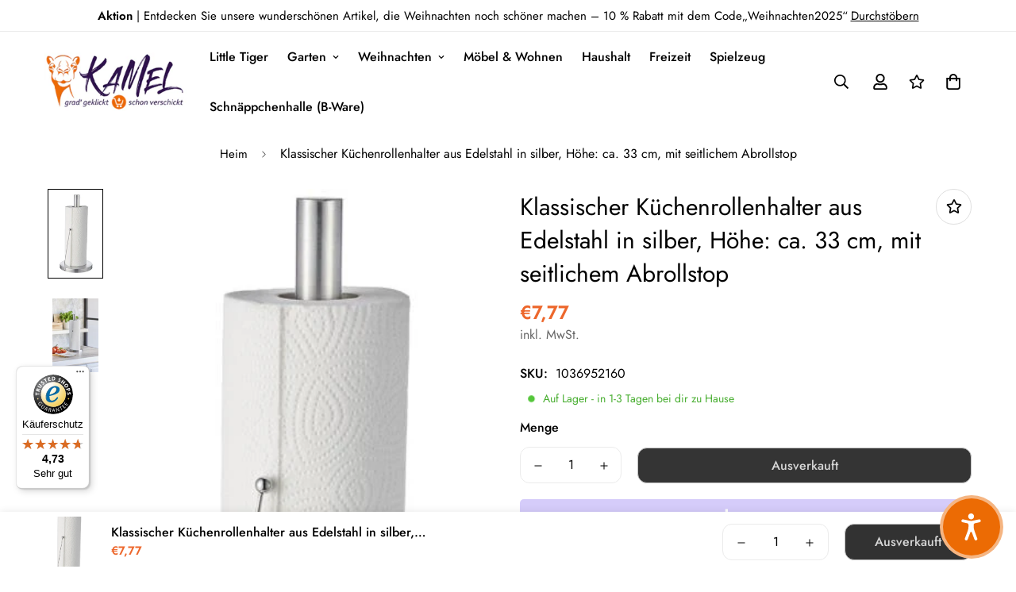

--- FILE ---
content_type: text/html; charset=utf-8
request_url: https://kamelshopping.de/products/klassischer-kuchenrollenhalter-aus-edelstahl-in-silber-hohe-ca-33-cm-mit-seitlichem-abrollstop
body_size: 116570
content:

<!doctype html>
<html
  class="no-js supports-no-cookies overflow-hidden"
  lang="de"
  data-template="product"
  
>
  <head>

    

    

    

    


    <meta charset="utf-8">
    <meta http-equiv="X-UA-Compatible" content="IE=edge">
    <meta name="viewport" content="width=device-width, initial-scale=1, maximum-scale=1.0, user-scalable=0">
    <meta name="theme-color" content="#000000"><link rel="canonical" href="https://kamelshopping.de/products/klassischer-kuchenrollenhalter-aus-edelstahl-in-silber-hohe-ca-33-cm-mit-seitlichem-abrollstop">
<link href="//kamelshopping.de/cdn/shop/t/11/assets/theme.css?v=169926333737883166031734936289" rel="stylesheet" type="text/css" media="all" />
<link href="//kamelshopping.de/cdn/shop/t/11/assets/chunk.css?v=148419031456207892391734936289" rel="stylesheet" type="text/css" media="all" />


<link rel="dns-prefetch" href="https://kamelshopping.de/products/klassischer-kuchenrollenhalter-aus-edelstahl-in-silber-hohe-ca-33-cm-mit-seitlichem-abrollstop" crossorigin>
<link rel="dns-prefetch" href="https://cdn.shopify.com" crossorigin>
<link rel="preconnect" href="https://kamelshopping.de/products/klassischer-kuchenrollenhalter-aus-edelstahl-in-silber-hohe-ca-33-cm-mit-seitlichem-abrollstop" crossorigin>
<link rel="preconnect" href="https://cdn.shopify.com" crossorigin>

<link href="//kamelshopping.de/cdn/shop/t/11/assets/vendor.min.js?v=79999708355473714711734936289" as="script" rel="preload">
<link href="//kamelshopping.de/cdn/shop/t/11/assets/app.min.js?v=137810436302511662751734936289" as="script" rel="preload">

<link rel="shortcut icon" href="//kamelshopping.de/cdn/shop/files/favicon.png?crop=center&height=32&v=1693902639&width=32" type="image/png"><title class="product">Klassischer Küchenrollenhalter aus Edelstahl in silber, Höhe: ca. 33 c</title><meta name="description" content="Höhe: ca. 33 cm Aus Edelstahl gefertigt Seitlicher Abrollstop Unterseite der Bodenplatte mit EVA-Beschichtung Standmodell Für handelsübliche Küchentuchrollen   Lieferung erfolgt ohne Papierküchenrolle   Ein Küchenrollenhalter sollte in einem gut sortierten Haushalt nicht fehlen. Mit solchen einem Halter haben Sie immer"><meta property="og:site_name" content="kamelshopping">
<meta property="og:url" content="https://kamelshopping.de/products/klassischer-kuchenrollenhalter-aus-edelstahl-in-silber-hohe-ca-33-cm-mit-seitlichem-abrollstop">
<meta property="og:title" content="Klassischer Küchenrollenhalter aus Edelstahl in silber, Höhe: ca. 33 c">
<meta property="og:type" content="product">
<meta property="og:description" content="Höhe: ca. 33 cm Aus Edelstahl gefertigt Seitlicher Abrollstop Unterseite der Bodenplatte mit EVA-Beschichtung Standmodell Für handelsübliche Küchentuchrollen   Lieferung erfolgt ohne Papierküchenrolle   Ein Küchenrollenhalter sollte in einem gut sortierten Haushalt nicht fehlen. Mit solchen einem Halter haben Sie immer"><meta property="og:image" content="http://kamelshopping.de/cdn/shop/files/ProductPicture_1036952160_1_ee3f03c7_373a_4086_a5a5_c14f48df5f8d_f398193a-00aa-4947-a829-5f66ea949c65.jpg?v=1769419192">
<meta property="og:image:secure_url" content="https://kamelshopping.de/cdn/shop/files/ProductPicture_1036952160_1_ee3f03c7_373a_4086_a5a5_c14f48df5f8d_f398193a-00aa-4947-a829-5f66ea949c65.jpg?v=1769419192">
<meta property="og:image:width" content="343">
<meta property="og:image:height" content="600"><meta property="og:price:amount" content="7,77">
<meta property="og:price:currency" content="EUR"><meta name="twitter:card" content="summary_large_image">
<meta name="twitter:title" content="Klassischer Küchenrollenhalter aus Edelstahl in silber, Höhe: ca. 33 c">
<meta name="twitter:description" content="Höhe: ca. 33 cm Aus Edelstahl gefertigt Seitlicher Abrollstop Unterseite der Bodenplatte mit EVA-Beschichtung Standmodell Für handelsübliche Küchentuchrollen   Lieferung erfolgt ohne Papierküchenrolle   Ein Küchenrollenhalter sollte in einem gut sortierten Haushalt nicht fehlen. Mit solchen einem Halter haben Sie immer">

<style>
  @font-face {  font-family: SF-Heading-font;  font-weight:400;  src: url(https://cdn.shopify.com/s/files/1/0561/2742/2636/files/Jost-Regular.ttf?v=1618297125);  font-display: swap;}@font-face {  font-family: SF-Heading-font;  font-weight:500;  src: url(https://cdn.shopify.com/s/files/1/0561/2742/2636/files/Jost-Medium.ttf?v=1618297125);  font-display: swap;}@font-face {  font-family: SF-Heading-font;  font-weight:600;  src: url(https://cdn.shopify.com/s/files/1/0561/2742/2636/files/Jost-SemiBold.ttf?v=1618297125);  font-display: swap;}:root {  --font-stack-header: SF-Heading-font;  --font-weight-header: 400;}@font-face {  font-family: SF-Body-font;  font-weight:400;  src: url(https://cdn.shopify.com/s/files/1/0561/2742/2636/files/Jost-Regular.ttf?v=1618297125);  font-display: swap;}@font-face {  font-family: SF-Body-font;  font-weight:500;  src: url(https://cdn.shopify.com/s/files/1/0561/2742/2636/files/Jost-Medium.ttf?v=1618297125);  font-display: swap;}@font-face {  font-family: SF-Body-font;  font-weight:600;  src: url(https://cdn.shopify.com/s/files/1/0561/2742/2636/files/Jost-SemiBold.ttf?v=1618297125);  font-display: swap;}:root {  --font-stack-body: 'SF-Body-font';  --font-weight-body: 400;;}
</style>
<style>
  html{font-size:calc(var(--font-base-size,16) * 1px)}body{font-family:var(--font-stack-body)!important;font-weight:var(--font-weight-body);font-style:var(--font-style-body);color:var(--color-body-text);font-size:calc(var(--font-base-size,16) * 1px);line-height:calc(var(--base-line-height) * 1px);scroll-behavior:smooth}body .h1,body .h2,body .h3,body .h4,body .h5,body .h6,body h1,body h2,body h3,body h4,body h5,body h6{font-family:var(--font-stack-header);font-weight:var(--font-weight-header);font-style:var(--font-style-header);color:var(--color-heading-text);line-height:normal}body .h1,body h1{font-size:calc(((var(--font-h1-mobile))/ (var(--font-base-size))) * 1rem)}body .h2,body h2{font-size:calc(((var(--font-h2-mobile))/ (var(--font-base-size))) * 1rem)}body .h3,body h3{font-size:calc(((var(--font-h3-mobile))/ (var(--font-base-size))) * 1rem)}body .h4,body h4{font-size:calc(((var(--font-h4-mobile))/ (var(--font-base-size))) * 1rem)}body .h5,body h5{font-size:calc(((var(--font-h5-mobile))/ (var(--font-base-size))) * 1rem)}body .h6,body h6{font-size:calc(((var(--font-h6-mobile))/ (var(--font-base-size))) * 1rem);line-height:1.4}@media only screen and (min-width:768px){body .h1,body h1{font-size:calc(((var(--font-h1-desktop))/ (var(--font-base-size))) * 1rem)}body .h2,body h2{font-size:calc(((var(--font-h2-desktop))/ (var(--font-base-size))) * 1rem)}body .h3,body h3{font-size:calc(((var(--font-h3-desktop))/ (var(--font-base-size))) * 1rem)}body .h4,body h4{font-size:calc(((var(--font-h4-desktop))/ (var(--font-base-size))) * 1rem)}body .h5,body h5{font-size:calc(((var(--font-h5-desktop))/ (var(--font-base-size))) * 1rem)}body .h6,body h6{font-size:calc(((var(--font-h6-desktop))/ (var(--font-base-size))) * 1rem)}}.swiper-wrapper{display:flex}.swiper-container:not(.swiper-container-initialized) .swiper-slide{width:calc(100% / var(--items,1));flex:0 0 auto}@media (max-width:1023px){.swiper-container:not(.swiper-container-initialized) .swiper-slide{min-width:40vw;flex:0 0 auto}}@media (max-width:767px){.swiper-container:not(.swiper-container-initialized) .swiper-slide{min-width:66vw;flex:0 0 auto}}.opacity-0{opacity:0}.opacity-100{opacity:1!important;}.placeholder-background{position:absolute;top:0;right:0;bottom:0;left:0;pointer-events:none}.placeholder-background--animation{background-color:#000;animation:placeholder-background-loading 1.5s infinite linear}[data-image-loading]{position:relative}[data-image-loading]:after{content:'';background-color:#000;animation:placeholder-background-loading 1.5s infinite linear;position:absolute;top:0;left:0;width:100%;height:100%;z-index:1}[data-image-loading] img.lazyload{opacity:0}[data-image-loading] img.lazyloaded{opacity:1}.no-js [data-image-loading]{animation-name:none}.lazyload--fade-in{opacity:0;transition:.25s all}.lazyload--fade-in.lazyloaded{opacity:1}@media (min-width:768px){.hidden.md\:block{display:block!important}.hidden.md\:flex{display:flex!important}.hidden.md\:grid{display:grid!important}}@media (min-width:1024px){.hidden.lg\:block{display:block!important}.hidden.lg\:flex{display:flex!important}.hidden.lg\:grid{display:grid!important}}@media (min-width:1280px){.hidden.xl\:block{display:block!important}.hidden.xl\:flex{display:flex!important}.hidden.xl\:grid{display:grid!important}}

  h1, .h1,
  h2, .h2,
  h3, .h3,
  h4, .h4,
  h5, .h5,
  h6, .h6 {
    letter-spacing: 0px;
  }
</style>

    <script>
  // https://codebeautify.org/jsviewer
  try {
    window.MinimogSettings = window.MinimogSettings || {};
    window.___mnag = 'userA' + (window.___mnag1 || '') + 'gent';

    document.documentElement.className = document.documentElement.className.replace('supports-no-cookies', 'supports-cookies').replace('no-js', 'js');
  } catch (error) {
    console.warn('Failed to execute critical scripts', error);
  }

  try {
    // Page speed agent
    var _nu = navigator[window.___mnag];
    var _psas = [
      {
        'b': 'ome-Li',
        'c': 'ghth',
        'd': 'ouse',
        'a': 'Chr',
      },
      {
        'd': 'hts',
        'a': 'Sp',
        'c': 'nsig',
        'b': 'eed I',
      },
      {
        'b': ' Lin',
        'd': '6_64',
        'a': 'X11;',
        'c': 'ux x8',
      }
    ];
    function __fn(i) {
      return Object.keys(_psas[i]).sort().reduce(function (a, c) { return a + _psas[i][c] }, '');
    }

    var __isPSA = (_nu.indexOf(__fn(0)) > -1 || _nu.indexOf(__fn(1)) > -1 || _nu.indexOf(__fn(2)) > -1);
    // var __isPSA = true

    window.___mnag = '!1';
    _psas = null;
  } catch (err) {
    var __isPSA = false;
    var _psas = null;
    window.___mnag = '!1';
  }

  // __activateStyle(this)
  function __as(l) {
    l.rel = 'stylesheet';
    l.media = 'all';
    l.removeAttribute('onload');
  }

  // _onChunkStyleLoad(this)
  function __ocsl(l) {
    if (!__isPSA) __as(l);
  }

  window.__isPSA = __isPSA;
</script>


    
    <link href="//kamelshopping.de/cdn/shop/t/11/assets/theme.css?v=169926333737883166031734936289" rel="stylesheet" type="text/css" media="all" />
    <link href="//kamelshopping.de/cdn/shop/t/11/assets/chunk.css?v=148419031456207892391734936289" rel="stylesheet" type="text/css" media="all" />
    
<style data-shopify>:root {    /* ANIMATIONS */    --m-animation-duration: 600ms;    --m-animation-fade-in-up: m-fade-in-up var(--m-animation-duration) cubic-bezier(0, 0, 0.3, 1) forwards;    --m-animation-fade-in-left: m-fade-in-left var(--m-animation-duration) cubic-bezier(0, 0, 0.3, 1) forwards;    --m-animation-fade-in-right: m-fade-in-right var(--m-animation-duration) cubic-bezier(0, 0, 0.3, 1) forwards;    --m-animation-fade-in-left-rtl: m-fade-in-left-rtl var(--m-animation-duration) cubic-bezier(0, 0, 0.3, 1) forwards;    --m-animation-fade-in-right-rtl: m-fade-in-right-rtl var(--m-animation-duration) cubic-bezier(0, 0, 0.3, 1) forwards;    --m-animation-fade-in: m-fade-in calc(var(--m-animation-duration) * 2) cubic-bezier(0, 0, 0.3, 1);    --m-animation-zoom-fade: m-zoom-fade var(--m-animation-duration) ease forwards;		/* BODY */		--base-line-height: 28;		/* PRIMARY COLORS */		--color-primary: #000000;		--plyr-color-main: #000000;		--color-primary-darker: #333333;		/* TEXT COLORS */		--color-body-text: #000000;		--color-heading-text: #000000;		--color-sub-text: #666666;		--color-text-link: #000000;		--color-text-link-hover: #999999;		/* BUTTON COLORS */		--color-btn-bg:  #000000;		--color-btn-bg-hover: #000000;		--color-btn-text: #ffffff;		--color-btn-text-hover: #ffffff;    	--color-btn-secondary-border: #000000;    	--color-btn-secondary-text: #000000;		--btn-letter-spacing: 0px;		--btn-border-radius: 5px;		--btn-border-width: 1px;		--btn-line-height: 23px;				/* PRODUCT COLORS */		--product-title-color: #000000;		--product-sale-price-color: #666666;		--product-regular-price-color: #000000;		--product-type-color: #666666;		--product-desc-color: #666666;		/* TOPBAR COLORS */		--color-topbar-background: #ffffff;		--color-topbar-text: #000000;		/* MENU BAR COLORS */		--color-menu-background: #000000;		--color-menu-text: #f8f8f8;		/* BORDER COLORS */		--color-border: #dedede;		/* FOOTER COLORS */		--color-footer-text: #000000;		--color-footer-subtext: #666666;		--color-footer-background: #f5f5f5;		--color-footer-link: #666666;		--color-footer-link-hover: #000000;		--color-footer-background-mobile: #F5F5F5;		/* FOOTER BOTTOM COLORS */		--color-footer-bottom-text: #000;		--color-footer-bottom-background: #f5f5f5;		--color-footer-bottom-background-mobile: #F5F5F5;		/* HEADER */		--color-header-text: #000000;		--color-header-transparent-text: #000000;		--color-main-background: #ffffff;		--color-field-background: #ffffff;		--color-header-background: #ffffff;		--color-cart-wishlist-count: #ffffff;		--bg-cart-wishlist-count: #ec6b04;		--swatch-item-background-default: #f7f8fa;		--text-gray-400: #777777;		--text-gray-9b: #9b9b9b;		--text-black: #000000;		--text-white: #ffffff;		--bg-gray-400: #f7f8fa;		--bg-black: #000000;		--rounded-full: 9999px;		--border-color-1: #eeeeee;		--border-color-2: #b2b2b2;		--border-color-3: #d2d2d2;		--border-color-4: #737373;		--color-secondary: #666666;		--color-success: #3a8735;		--color-warning: #ff706b;		--color-info: #959595;		--color-disabled: #cecece;		--bg-disabled: #f7f7f7;		--bg-hover: #737373;		--bg-color-tooltip: #000000;		--text-color-tooltip: #ffffff;		--color-image-overlay: #000000;		--opacity-image-overlay: 0.2;		--theme-shadow: 0 5px 15px 0 rgba(0, 0, 0, 0.07);    	--arrow-select-box: url(//kamelshopping.de/cdn/shop/t/11/assets/ar-down.svg?v=92728264558441377851734936289);		/* FONT SIZES */		--font-base-size: 16;		--font-btn-size: 16px;		--font-btn-weight: 500;		--font-h1-desktop: 54;		--font-h1-mobile: 50;		--font-h2-desktop: 42;		--font-h2-mobile: 37;		--font-h3-desktop: 31;		--font-h3-mobile: 28;		--font-h4-desktop: 27;		--font-h4-mobile: 24;		--font-h5-desktop: 23;		--font-h5-mobile: 20;		--font-h6-desktop: 21;		--font-h6-mobile: 19;    	--arrow-down-url: url(//kamelshopping.de/cdn/shop/t/11/assets/arrow-down.svg?v=157552497485556416461734936289);    	--arrow-down-white-url: url(//kamelshopping.de/cdn/shop/t/11/assets/arrow-down-white.svg?v=70535736727834135531734936289);    	--product-title-line-clamp: unset;		--spacing-sections-desktop: 100px;        --spacing-sections-tablet: 75px;        --spacing-sections-mobile: 50px;	}
</style><link href="//kamelshopping.de/cdn/shop/t/11/assets/product-template.css?v=97970897024628934761734936289" rel="stylesheet" type="text/css" media="all" />
<link media="print" onload="this.media = 'all'" rel="stylesheet" href="//kamelshopping.de/cdn/shop/t/11/assets/vendor.css?v=28710240041808722351734936289">

<link href="//kamelshopping.de/cdn/shop/t/11/assets/custom.css?v=105997007003712207781734936289" rel="stylesheet" type="text/css" media="all" />

<style data-shopify>body {
    --container-width: 1200;
    --fluid-container-width: 1620px;
    --fluid-container-offset: 65px;
    background-color: #ffffff;
  }
  [style*="--aspect-ratio"]:before {
    padding-top: calc(100% / (0.0001 + var(--aspect-ratio, 16/9)));
  }
  @media ( max-width: 767px ) {
    [style*="--aspect-ratio"]:before {
      padding-top: calc(100% / (0.0001 + var(--aspect-ratio-mobile, var(--aspect-ratio, 16/9)) ));
    }
  }.sf-topbar {  border-color: #eee;}.sf__font-normal {  font-weight: 400;}body .sf-footer__block .social-media-links {  gap: 12px;  margin: 0;  padding: 5px;  flex-wrap: wrap;}body .sf-footer__block .social-media-links a {  color: #222;  width: 48px;  height: 48px;  padding: 0;  display: inline-flex;  align-items: center;  justify-content: center;  border-radius: 50%;  background-color: #E9E9E9;  transition: all .3s;}body .sf-footer__block .social-media-links a:hover {  background-color: #222;  color: #fff;  box-shadow: 0 0 0 0.2rem #222;}@media (min-width: 1536px) {  body .sf__footer-block-newsletter .sf__footer-block-title {    font-size: 42px;  }}
</style>

    <script src="//kamelshopping.de/cdn/shop/t/11/assets/vendor.min.js?v=79999708355473714711734936289" defer="defer"></script>
    <script src="//kamelshopping.de/cdn/shop/t/11/assets/theme-global.js?v=46945374127706716841734936289" defer="defer"></script>
    <script src="//kamelshopping.de/cdn/shop/t/11/assets/app.min.js?v=137810436302511662751734936289" defer="defer"></script><script src="//kamelshopping.de/cdn/shop/t/11/assets/animations.min.js?v=91103216221161842421734936289" defer="defer"></script><script src="//kamelshopping.de/cdn/shop/t/11/assets/cart.min.js?v=94468840100369610821734936289" defer="defer"></script>
    <script>window.performance && window.performance.mark && window.performance.mark('shopify.content_for_header.start');</script><meta name="google-site-verification" content="x1ubxq7muq2nUKt-YNUqZYQlAlw7w4OGq0htUZHSAOI">
<meta id="shopify-digital-wallet" name="shopify-digital-wallet" content="/76364841287/digital_wallets/dialog">
<meta name="shopify-checkout-api-token" content="f18b973494f473ddfdd45946b6be6bff">
<meta id="in-context-paypal-metadata" data-shop-id="76364841287" data-venmo-supported="false" data-environment="production" data-locale="de_DE" data-paypal-v4="true" data-currency="EUR">
<link rel="alternate" type="application/json+oembed" href="https://kamelshopping.de/products/klassischer-kuchenrollenhalter-aus-edelstahl-in-silber-hohe-ca-33-cm-mit-seitlichem-abrollstop.oembed">
<script async="async" src="/checkouts/internal/preloads.js?locale=de-DE"></script>
<link rel="preconnect" href="https://shop.app" crossorigin="anonymous">
<script async="async" src="https://shop.app/checkouts/internal/preloads.js?locale=de-DE&shop_id=76364841287" crossorigin="anonymous"></script>
<script id="apple-pay-shop-capabilities" type="application/json">{"shopId":76364841287,"countryCode":"DE","currencyCode":"EUR","merchantCapabilities":["supports3DS"],"merchantId":"gid:\/\/shopify\/Shop\/76364841287","merchantName":"kamelshopping","requiredBillingContactFields":["postalAddress","email"],"requiredShippingContactFields":["postalAddress","email"],"shippingType":"shipping","supportedNetworks":["visa","maestro","masterCard","amex"],"total":{"type":"pending","label":"kamelshopping","amount":"1.00"},"shopifyPaymentsEnabled":true,"supportsSubscriptions":true}</script>
<script id="shopify-features" type="application/json">{"accessToken":"f18b973494f473ddfdd45946b6be6bff","betas":["rich-media-storefront-analytics"],"domain":"kamelshopping.de","predictiveSearch":true,"shopId":76364841287,"locale":"de"}</script>
<script>var Shopify = Shopify || {};
Shopify.shop = "5072e2-2.myshopify.com";
Shopify.locale = "de";
Shopify.currency = {"active":"EUR","rate":"1.0"};
Shopify.country = "DE";
Shopify.theme = {"name":"Weihnachten","id":175659024711,"schema_name":"kamelshopping","schema_version":"3.5.0","theme_store_id":null,"role":"main"};
Shopify.theme.handle = "null";
Shopify.theme.style = {"id":null,"handle":null};
Shopify.cdnHost = "kamelshopping.de/cdn";
Shopify.routes = Shopify.routes || {};
Shopify.routes.root = "/";</script>
<script type="module">!function(o){(o.Shopify=o.Shopify||{}).modules=!0}(window);</script>
<script>!function(o){function n(){var o=[];function n(){o.push(Array.prototype.slice.apply(arguments))}return n.q=o,n}var t=o.Shopify=o.Shopify||{};t.loadFeatures=n(),t.autoloadFeatures=n()}(window);</script>
<script>
  window.ShopifyPay = window.ShopifyPay || {};
  window.ShopifyPay.apiHost = "shop.app\/pay";
  window.ShopifyPay.redirectState = null;
</script>
<script id="shop-js-analytics" type="application/json">{"pageType":"product"}</script>
<script defer="defer" async type="module" src="//kamelshopping.de/cdn/shopifycloud/shop-js/modules/v2/client.init-shop-cart-sync_e98Ab_XN.de.esm.js"></script>
<script defer="defer" async type="module" src="//kamelshopping.de/cdn/shopifycloud/shop-js/modules/v2/chunk.common_Pcw9EP95.esm.js"></script>
<script defer="defer" async type="module" src="//kamelshopping.de/cdn/shopifycloud/shop-js/modules/v2/chunk.modal_CzmY4ZhL.esm.js"></script>
<script type="module">
  await import("//kamelshopping.de/cdn/shopifycloud/shop-js/modules/v2/client.init-shop-cart-sync_e98Ab_XN.de.esm.js");
await import("//kamelshopping.de/cdn/shopifycloud/shop-js/modules/v2/chunk.common_Pcw9EP95.esm.js");
await import("//kamelshopping.de/cdn/shopifycloud/shop-js/modules/v2/chunk.modal_CzmY4ZhL.esm.js");

  window.Shopify.SignInWithShop?.initShopCartSync?.({"fedCMEnabled":true,"windoidEnabled":true});

</script>
<script>
  window.Shopify = window.Shopify || {};
  if (!window.Shopify.featureAssets) window.Shopify.featureAssets = {};
  window.Shopify.featureAssets['shop-js'] = {"shop-cart-sync":["modules/v2/client.shop-cart-sync_DazCVyJ3.de.esm.js","modules/v2/chunk.common_Pcw9EP95.esm.js","modules/v2/chunk.modal_CzmY4ZhL.esm.js"],"init-fed-cm":["modules/v2/client.init-fed-cm_D0AulfmK.de.esm.js","modules/v2/chunk.common_Pcw9EP95.esm.js","modules/v2/chunk.modal_CzmY4ZhL.esm.js"],"shop-cash-offers":["modules/v2/client.shop-cash-offers_BISyWFEA.de.esm.js","modules/v2/chunk.common_Pcw9EP95.esm.js","modules/v2/chunk.modal_CzmY4ZhL.esm.js"],"shop-login-button":["modules/v2/client.shop-login-button_D_c1vx_E.de.esm.js","modules/v2/chunk.common_Pcw9EP95.esm.js","modules/v2/chunk.modal_CzmY4ZhL.esm.js"],"pay-button":["modules/v2/client.pay-button_CHADzJ4g.de.esm.js","modules/v2/chunk.common_Pcw9EP95.esm.js","modules/v2/chunk.modal_CzmY4ZhL.esm.js"],"shop-button":["modules/v2/client.shop-button_CQnD2U3v.de.esm.js","modules/v2/chunk.common_Pcw9EP95.esm.js","modules/v2/chunk.modal_CzmY4ZhL.esm.js"],"avatar":["modules/v2/client.avatar_BTnouDA3.de.esm.js"],"init-windoid":["modules/v2/client.init-windoid_CmA0-hrC.de.esm.js","modules/v2/chunk.common_Pcw9EP95.esm.js","modules/v2/chunk.modal_CzmY4ZhL.esm.js"],"init-shop-for-new-customer-accounts":["modules/v2/client.init-shop-for-new-customer-accounts_BCzC_Mib.de.esm.js","modules/v2/client.shop-login-button_D_c1vx_E.de.esm.js","modules/v2/chunk.common_Pcw9EP95.esm.js","modules/v2/chunk.modal_CzmY4ZhL.esm.js"],"init-shop-email-lookup-coordinator":["modules/v2/client.init-shop-email-lookup-coordinator_DYzOit4u.de.esm.js","modules/v2/chunk.common_Pcw9EP95.esm.js","modules/v2/chunk.modal_CzmY4ZhL.esm.js"],"init-shop-cart-sync":["modules/v2/client.init-shop-cart-sync_e98Ab_XN.de.esm.js","modules/v2/chunk.common_Pcw9EP95.esm.js","modules/v2/chunk.modal_CzmY4ZhL.esm.js"],"shop-toast-manager":["modules/v2/client.shop-toast-manager_Bc-1elH8.de.esm.js","modules/v2/chunk.common_Pcw9EP95.esm.js","modules/v2/chunk.modal_CzmY4ZhL.esm.js"],"init-customer-accounts":["modules/v2/client.init-customer-accounts_CqlRHmZs.de.esm.js","modules/v2/client.shop-login-button_D_c1vx_E.de.esm.js","modules/v2/chunk.common_Pcw9EP95.esm.js","modules/v2/chunk.modal_CzmY4ZhL.esm.js"],"init-customer-accounts-sign-up":["modules/v2/client.init-customer-accounts-sign-up_DZmBw6yB.de.esm.js","modules/v2/client.shop-login-button_D_c1vx_E.de.esm.js","modules/v2/chunk.common_Pcw9EP95.esm.js","modules/v2/chunk.modal_CzmY4ZhL.esm.js"],"shop-follow-button":["modules/v2/client.shop-follow-button_Cx-w7rSq.de.esm.js","modules/v2/chunk.common_Pcw9EP95.esm.js","modules/v2/chunk.modal_CzmY4ZhL.esm.js"],"checkout-modal":["modules/v2/client.checkout-modal_Djjmh8qM.de.esm.js","modules/v2/chunk.common_Pcw9EP95.esm.js","modules/v2/chunk.modal_CzmY4ZhL.esm.js"],"shop-login":["modules/v2/client.shop-login_DMZMgoZf.de.esm.js","modules/v2/chunk.common_Pcw9EP95.esm.js","modules/v2/chunk.modal_CzmY4ZhL.esm.js"],"lead-capture":["modules/v2/client.lead-capture_SqejaEd8.de.esm.js","modules/v2/chunk.common_Pcw9EP95.esm.js","modules/v2/chunk.modal_CzmY4ZhL.esm.js"],"payment-terms":["modules/v2/client.payment-terms_DUeEqFTJ.de.esm.js","modules/v2/chunk.common_Pcw9EP95.esm.js","modules/v2/chunk.modal_CzmY4ZhL.esm.js"]};
</script>
<script>(function() {
  var isLoaded = false;
  function asyncLoad() {
    if (isLoaded) return;
    isLoaded = true;
    var urls = ["https:\/\/tseish-app.connect.trustedshops.com\/esc.js?apiBaseUrl=aHR0cHM6Ly90c2Vpc2gtYXBwLmNvbm5lY3QudHJ1c3RlZHNob3BzLmNvbQ==\u0026instanceId=NTA3MmUyLTIubXlzaG9waWZ5LmNvbQ==\u0026shop=5072e2-2.myshopify.com"];
    for (var i = 0; i < urls.length; i++) {
      var s = document.createElement('script');
      s.type = 'text/javascript';
      s.async = true;
      s.src = urls[i];
      var x = document.getElementsByTagName('script')[0];
      x.parentNode.insertBefore(s, x);
    }
  };
  if(window.attachEvent) {
    window.attachEvent('onload', asyncLoad);
  } else {
    window.addEventListener('load', asyncLoad, false);
  }
})();</script>
<script id="__st">var __st={"a":76364841287,"offset":3600,"reqid":"e82ae994-59bb-419f-a259-f119d1e2457e-1769433165","pageurl":"kamelshopping.de\/products\/klassischer-kuchenrollenhalter-aus-edelstahl-in-silber-hohe-ca-33-cm-mit-seitlichem-abrollstop","u":"b8655c21543f","p":"product","rtyp":"product","rid":9033998827847};</script>
<script>window.ShopifyPaypalV4VisibilityTracking = true;</script>
<script id="captcha-bootstrap">!function(){'use strict';const t='contact',e='account',n='new_comment',o=[[t,t],['blogs',n],['comments',n],[t,'customer']],c=[[e,'customer_login'],[e,'guest_login'],[e,'recover_customer_password'],[e,'create_customer']],r=t=>t.map((([t,e])=>`form[action*='/${t}']:not([data-nocaptcha='true']) input[name='form_type'][value='${e}']`)).join(','),a=t=>()=>t?[...document.querySelectorAll(t)].map((t=>t.form)):[];function s(){const t=[...o],e=r(t);return a(e)}const i='password',u='form_key',d=['recaptcha-v3-token','g-recaptcha-response','h-captcha-response',i],f=()=>{try{return window.sessionStorage}catch{return}},m='__shopify_v',_=t=>t.elements[u];function p(t,e,n=!1){try{const o=window.sessionStorage,c=JSON.parse(o.getItem(e)),{data:r}=function(t){const{data:e,action:n}=t;return t[m]||n?{data:e,action:n}:{data:t,action:n}}(c);for(const[e,n]of Object.entries(r))t.elements[e]&&(t.elements[e].value=n);n&&o.removeItem(e)}catch(o){console.error('form repopulation failed',{error:o})}}const l='form_type',E='cptcha';function T(t){t.dataset[E]=!0}const w=window,h=w.document,L='Shopify',v='ce_forms',y='captcha';let A=!1;((t,e)=>{const n=(g='f06e6c50-85a8-45c8-87d0-21a2b65856fe',I='https://cdn.shopify.com/shopifycloud/storefront-forms-hcaptcha/ce_storefront_forms_captcha_hcaptcha.v1.5.2.iife.js',D={infoText:'Durch hCaptcha geschützt',privacyText:'Datenschutz',termsText:'Allgemeine Geschäftsbedingungen'},(t,e,n)=>{const o=w[L][v],c=o.bindForm;if(c)return c(t,g,e,D).then(n);var r;o.q.push([[t,g,e,D],n]),r=I,A||(h.body.append(Object.assign(h.createElement('script'),{id:'captcha-provider',async:!0,src:r})),A=!0)});var g,I,D;w[L]=w[L]||{},w[L][v]=w[L][v]||{},w[L][v].q=[],w[L][y]=w[L][y]||{},w[L][y].protect=function(t,e){n(t,void 0,e),T(t)},Object.freeze(w[L][y]),function(t,e,n,w,h,L){const[v,y,A,g]=function(t,e,n){const i=e?o:[],u=t?c:[],d=[...i,...u],f=r(d),m=r(i),_=r(d.filter((([t,e])=>n.includes(e))));return[a(f),a(m),a(_),s()]}(w,h,L),I=t=>{const e=t.target;return e instanceof HTMLFormElement?e:e&&e.form},D=t=>v().includes(t);t.addEventListener('submit',(t=>{const e=I(t);if(!e)return;const n=D(e)&&!e.dataset.hcaptchaBound&&!e.dataset.recaptchaBound,o=_(e),c=g().includes(e)&&(!o||!o.value);(n||c)&&t.preventDefault(),c&&!n&&(function(t){try{if(!f())return;!function(t){const e=f();if(!e)return;const n=_(t);if(!n)return;const o=n.value;o&&e.removeItem(o)}(t);const e=Array.from(Array(32),(()=>Math.random().toString(36)[2])).join('');!function(t,e){_(t)||t.append(Object.assign(document.createElement('input'),{type:'hidden',name:u})),t.elements[u].value=e}(t,e),function(t,e){const n=f();if(!n)return;const o=[...t.querySelectorAll(`input[type='${i}']`)].map((({name:t})=>t)),c=[...d,...o],r={};for(const[a,s]of new FormData(t).entries())c.includes(a)||(r[a]=s);n.setItem(e,JSON.stringify({[m]:1,action:t.action,data:r}))}(t,e)}catch(e){console.error('failed to persist form',e)}}(e),e.submit())}));const S=(t,e)=>{t&&!t.dataset[E]&&(n(t,e.some((e=>e===t))),T(t))};for(const o of['focusin','change'])t.addEventListener(o,(t=>{const e=I(t);D(e)&&S(e,y())}));const B=e.get('form_key'),M=e.get(l),P=B&&M;t.addEventListener('DOMContentLoaded',(()=>{const t=y();if(P)for(const e of t)e.elements[l].value===M&&p(e,B);[...new Set([...A(),...v().filter((t=>'true'===t.dataset.shopifyCaptcha))])].forEach((e=>S(e,t)))}))}(h,new URLSearchParams(w.location.search),n,t,e,['guest_login'])})(!0,!0)}();</script>
<script integrity="sha256-4kQ18oKyAcykRKYeNunJcIwy7WH5gtpwJnB7kiuLZ1E=" data-source-attribution="shopify.loadfeatures" defer="defer" src="//kamelshopping.de/cdn/shopifycloud/storefront/assets/storefront/load_feature-a0a9edcb.js" crossorigin="anonymous"></script>
<script crossorigin="anonymous" defer="defer" src="//kamelshopping.de/cdn/shopifycloud/storefront/assets/shopify_pay/storefront-65b4c6d7.js?v=20250812"></script>
<script data-source-attribution="shopify.dynamic_checkout.dynamic.init">var Shopify=Shopify||{};Shopify.PaymentButton=Shopify.PaymentButton||{isStorefrontPortableWallets:!0,init:function(){window.Shopify.PaymentButton.init=function(){};var t=document.createElement("script");t.src="https://kamelshopping.de/cdn/shopifycloud/portable-wallets/latest/portable-wallets.de.js",t.type="module",document.head.appendChild(t)}};
</script>
<script data-source-attribution="shopify.dynamic_checkout.buyer_consent">
  function portableWalletsHideBuyerConsent(e){var t=document.getElementById("shopify-buyer-consent"),n=document.getElementById("shopify-subscription-policy-button");t&&n&&(t.classList.add("hidden"),t.setAttribute("aria-hidden","true"),n.removeEventListener("click",e))}function portableWalletsShowBuyerConsent(e){var t=document.getElementById("shopify-buyer-consent"),n=document.getElementById("shopify-subscription-policy-button");t&&n&&(t.classList.remove("hidden"),t.removeAttribute("aria-hidden"),n.addEventListener("click",e))}window.Shopify?.PaymentButton&&(window.Shopify.PaymentButton.hideBuyerConsent=portableWalletsHideBuyerConsent,window.Shopify.PaymentButton.showBuyerConsent=portableWalletsShowBuyerConsent);
</script>
<script>
  function portableWalletsCleanup(e){e&&e.src&&console.error("Failed to load portable wallets script "+e.src);var t=document.querySelectorAll("shopify-accelerated-checkout .shopify-payment-button__skeleton, shopify-accelerated-checkout-cart .wallet-cart-button__skeleton"),e=document.getElementById("shopify-buyer-consent");for(let e=0;e<t.length;e++)t[e].remove();e&&e.remove()}function portableWalletsNotLoadedAsModule(e){e instanceof ErrorEvent&&"string"==typeof e.message&&e.message.includes("import.meta")&&"string"==typeof e.filename&&e.filename.includes("portable-wallets")&&(window.removeEventListener("error",portableWalletsNotLoadedAsModule),window.Shopify.PaymentButton.failedToLoad=e,"loading"===document.readyState?document.addEventListener("DOMContentLoaded",window.Shopify.PaymentButton.init):window.Shopify.PaymentButton.init())}window.addEventListener("error",portableWalletsNotLoadedAsModule);
</script>

<script type="module" src="https://kamelshopping.de/cdn/shopifycloud/portable-wallets/latest/portable-wallets.de.js" onError="portableWalletsCleanup(this)" crossorigin="anonymous"></script>
<script nomodule>
  document.addEventListener("DOMContentLoaded", portableWalletsCleanup);
</script>

<link id="shopify-accelerated-checkout-styles" rel="stylesheet" media="screen" href="https://kamelshopping.de/cdn/shopifycloud/portable-wallets/latest/accelerated-checkout-backwards-compat.css" crossorigin="anonymous">
<style id="shopify-accelerated-checkout-cart">
        #shopify-buyer-consent {
  margin-top: 1em;
  display: inline-block;
  width: 100%;
}

#shopify-buyer-consent.hidden {
  display: none;
}

#shopify-subscription-policy-button {
  background: none;
  border: none;
  padding: 0;
  text-decoration: underline;
  font-size: inherit;
  cursor: pointer;
}

#shopify-subscription-policy-button::before {
  box-shadow: none;
}

      </style>

<script>window.performance && window.performance.mark && window.performance.mark('shopify.content_for_header.end');</script>
  <!-- BEGIN app block: shopify://apps/complianz-gdpr-cookie-consent/blocks/bc-block/e49729f0-d37d-4e24-ac65-e0e2f472ac27 -->

    
    
<link id='complianz-css' rel="stylesheet" href=https://cdn.shopify.com/extensions/019be05e-f673-7a8f-bd4e-ed0da9930f96/gdpr-legal-cookie-75/assets/complainz.css media="print" onload="this.media='all'">
    <style>
        #Compliance-iframe.Compliance-iframe-branded > div.purposes-header,
        #Compliance-iframe.Compliance-iframe-branded > div.cmplc-cmp-header,
        #purposes-container > div.purposes-header,
        #Compliance-cs-banner .Compliance-cs-brand {
            background-color: #ffffff !important;
            color: #000000!important;
        }
        #Compliance-iframe.Compliance-iframe-branded .purposes-header .cmplc-btn-cp ,
        #Compliance-iframe.Compliance-iframe-branded .purposes-header .cmplc-btn-cp:hover,
        #Compliance-iframe.Compliance-iframe-branded .purposes-header .cmplc-btn-back:hover  {
            background-color: #ffffff !important;
            opacity: 1 !important;
        }
        #Compliance-cs-banner .cmplc-toggle .cmplc-toggle-label {
            color: #ffffff!important;
        }
        #Compliance-iframe.Compliance-iframe-branded .purposes-header .cmplc-btn-cp:hover,
        #Compliance-iframe.Compliance-iframe-branded .purposes-header .cmplc-btn-back:hover {
            background-color: #000000!important;
            color: #ffffff!important;
        }
        #Compliance-cs-banner #Compliance-cs-title {
            font-size: 14px !important;
        }
        #Compliance-cs-banner .Compliance-cs-content,
        #Compliance-cs-title,
        .cmplc-toggle-checkbox.granular-control-checkbox span {
            background-color: #ffffff !important;
            color: #000000 !important;
            font-size: 14px !important;
        }
        #Compliance-cs-banner .Compliance-cs-close-btn {
            font-size: 14px !important;
            background-color: #ffffff !important;
        }
        #Compliance-cs-banner .Compliance-cs-opt-group {
            color: #ffffff !important;
        }
        #Compliance-cs-banner .Compliance-cs-opt-group button,
        .Compliance-alert button.Compliance-button-cancel {
            background-color: #ff6600!important;
            color: #0e0073!important;
        }
        #Compliance-cs-banner .Compliance-cs-opt-group button.Compliance-cs-accept-btn,
        #Compliance-cs-banner .Compliance-cs-opt-group button.Compliance-cs-btn-primary,
        .Compliance-alert button.Compliance-button-confirm {
            background-color: #ff6600 !important;
            color: #0e0073 !important;
        }
        #Compliance-cs-banner .Compliance-cs-opt-group button.Compliance-cs-reject-btn {
            background-color: #ff6600!important;
            color: #0e0073!important;
        }

        #Compliance-cs-banner .Compliance-banner-content button {
            cursor: pointer !important;
            color: currentColor !important;
            text-decoration: underline !important;
            border: none !important;
            background-color: transparent !important;
            font-size: 100% !important;
            padding: 0 !important;
        }

        #Compliance-cs-banner .Compliance-cs-opt-group button {
            border-radius: 4px !important;
            padding-block: 10px !important;
        }
        @media (min-width: 640px) {
            #Compliance-cs-banner.Compliance-cs-default-floating:not(.Compliance-cs-top):not(.Compliance-cs-center) .Compliance-cs-container, #Compliance-cs-banner.Compliance-cs-default-floating:not(.Compliance-cs-bottom):not(.Compliance-cs-center) .Compliance-cs-container, #Compliance-cs-banner.Compliance-cs-default-floating.Compliance-cs-center:not(.Compliance-cs-top):not(.Compliance-cs-bottom) .Compliance-cs-container {
                width: 560px !important;
            }
            #Compliance-cs-banner.Compliance-cs-default-floating:not(.Compliance-cs-top):not(.Compliance-cs-center) .Compliance-cs-opt-group, #Compliance-cs-banner.Compliance-cs-default-floating:not(.Compliance-cs-bottom):not(.Compliance-cs-center) .Compliance-cs-opt-group, #Compliance-cs-banner.Compliance-cs-default-floating.Compliance-cs-center:not(.Compliance-cs-top):not(.Compliance-cs-bottom) .Compliance-cs-opt-group {
                flex-direction: row !important;
            }
            #Compliance-cs-banner .Compliance-cs-opt-group button:not(:last-of-type),
            #Compliance-cs-banner .Compliance-cs-opt-group button {
                margin-right: 4px !important;
            }
            #Compliance-cs-banner .Compliance-cs-container .Compliance-cs-brand {
                position: absolute !important;
                inset-block-start: 6px;
            }
        }
        #Compliance-cs-banner.Compliance-cs-default-floating:not(.Compliance-cs-top):not(.Compliance-cs-center) .Compliance-cs-opt-group > div, #Compliance-cs-banner.Compliance-cs-default-floating:not(.Compliance-cs-bottom):not(.Compliance-cs-center) .Compliance-cs-opt-group > div, #Compliance-cs-banner.Compliance-cs-default-floating.Compliance-cs-center:not(.Compliance-cs-top):not(.Compliance-cs-bottom) .Compliance-cs-opt-group > div {
            flex-direction: row-reverse;
            width: 100% !important;
        }

        .Compliance-cs-brand-badge-outer, .Compliance-cs-brand-badge, #Compliance-cs-banner.Compliance-cs-default-floating.Compliance-cs-bottom .Compliance-cs-brand-badge-outer,
        #Compliance-cs-banner.Compliance-cs-default.Compliance-cs-bottom .Compliance-cs-brand-badge-outer,
        #Compliance-cs-banner.Compliance-cs-default:not(.Compliance-cs-left) .Compliance-cs-brand-badge-outer,
        #Compliance-cs-banner.Compliance-cs-default-floating:not(.Compliance-cs-left) .Compliance-cs-brand-badge-outer {
            display: none !important
        }

        #Compliance-cs-banner:not(.Compliance-cs-top):not(.Compliance-cs-bottom) .Compliance-cs-container.Compliance-cs-themed {
            flex-direction: row !important;
        }

        #Compliance-cs-banner #Compliance-cs-title,
        #Compliance-cs-banner #Compliance-cs-custom-title {
            justify-self: center !important;
            font-size: 14px !important;
            font-family: -apple-system,sans-serif !important;
            margin-inline: auto !important;
            width: 55% !important;
            text-align: center;
            font-weight: 600;
            visibility: unset;
        }

        @media (max-width: 640px) {
            #Compliance-cs-banner #Compliance-cs-title,
            #Compliance-cs-banner #Compliance-cs-custom-title {
                display: block;
            }
        }

        #Compliance-cs-banner .Compliance-cs-brand img {
            max-width: 110px !important;
            min-height: 32px !important;
        }
        #Compliance-cs-banner .Compliance-cs-container .Compliance-cs-brand {
            background: none !important;
            padding: 0px !important;
            margin-block-start:10px !important;
            margin-inline-start:16px !important;
        }

        #Compliance-cs-banner .Compliance-cs-opt-group button {
            padding-inline: 4px !important;
        }

    </style>
    
    
    
    

    <script type="text/javascript">
        function loadScript(src) {
            return new Promise((resolve, reject) => {
                const s = document.createElement("script");
                s.src = src;
                s.charset = "UTF-8";
                s.onload = resolve;
                s.onerror = reject;
                document.head.appendChild(s);
            });
        }

        function filterGoogleConsentModeURLs(domainsArray) {
            const googleConsentModeComplianzURls = [
                // 197, # Google Tag Manager:
                {"domain":"s.www.googletagmanager.com", "path":""},
                {"domain":"www.tagmanager.google.com", "path":""},
                {"domain":"www.googletagmanager.com", "path":""},
                {"domain":"googletagmanager.com", "path":""},
                {"domain":"tagassistant.google.com", "path":""},
                {"domain":"tagmanager.google.com", "path":""},

                // 2110, # Google Analytics 4:
                {"domain":"www.analytics.google.com", "path":""},
                {"domain":"www.google-analytics.com", "path":""},
                {"domain":"ssl.google-analytics.com", "path":""},
                {"domain":"google-analytics.com", "path":""},
                {"domain":"analytics.google.com", "path":""},
                {"domain":"region1.google-analytics.com", "path":""},
                {"domain":"region1.analytics.google.com", "path":""},
                {"domain":"*.google-analytics.com", "path":""},
                {"domain":"www.googletagmanager.com", "path":"/gtag/js?id=G"},
                {"domain":"googletagmanager.com", "path":"/gtag/js?id=UA"},
                {"domain":"www.googletagmanager.com", "path":"/gtag/js?id=UA"},
                {"domain":"googletagmanager.com", "path":"/gtag/js?id=G"},

                // 177, # Google Ads conversion tracking:
                {"domain":"googlesyndication.com", "path":""},
                {"domain":"media.admob.com", "path":""},
                {"domain":"gmodules.com", "path":""},
                {"domain":"ad.ytsa.net", "path":""},
                {"domain":"dartmotif.net", "path":""},
                {"domain":"dmtry.com", "path":""},
                {"domain":"go.channelintelligence.com", "path":""},
                {"domain":"googleusercontent.com", "path":""},
                {"domain":"googlevideo.com", "path":""},
                {"domain":"gvt1.com", "path":""},
                {"domain":"links.channelintelligence.com", "path":""},
                {"domain":"obrasilinteirojoga.com.br", "path":""},
                {"domain":"pcdn.tcgmsrv.net", "path":""},
                {"domain":"rdr.tag.channelintelligence.com", "path":""},
                {"domain":"static.googleadsserving.cn", "path":""},
                {"domain":"studioapi.doubleclick.com", "path":""},
                {"domain":"teracent.net", "path":""},
                {"domain":"ttwbs.channelintelligence.com", "path":""},
                {"domain":"wtb.channelintelligence.com", "path":""},
                {"domain":"youknowbest.com", "path":""},
                {"domain":"doubleclick.net", "path":""},
                {"domain":"redirector.gvt1.com", "path":""},

                //116, # Google Ads Remarketing
                {"domain":"googlesyndication.com", "path":""},
                {"domain":"media.admob.com", "path":""},
                {"domain":"gmodules.com", "path":""},
                {"domain":"ad.ytsa.net", "path":""},
                {"domain":"dartmotif.net", "path":""},
                {"domain":"dmtry.com", "path":""},
                {"domain":"go.channelintelligence.com", "path":""},
                {"domain":"googleusercontent.com", "path":""},
                {"domain":"googlevideo.com", "path":""},
                {"domain":"gvt1.com", "path":""},
                {"domain":"links.channelintelligence.com", "path":""},
                {"domain":"obrasilinteirojoga.com.br", "path":""},
                {"domain":"pcdn.tcgmsrv.net", "path":""},
                {"domain":"rdr.tag.channelintelligence.com", "path":""},
                {"domain":"static.googleadsserving.cn", "path":""},
                {"domain":"studioapi.doubleclick.com", "path":""},
                {"domain":"teracent.net", "path":""},
                {"domain":"ttwbs.channelintelligence.com", "path":""},
                {"domain":"wtb.channelintelligence.com", "path":""},
                {"domain":"youknowbest.com", "path":""},
                {"domain":"doubleclick.net", "path":""},
                {"domain":"redirector.gvt1.com", "path":""}
            ];

            if (!Array.isArray(domainsArray)) { 
                return [];
            }

            const blockedPairs = new Map();
            for (const rule of googleConsentModeComplianzURls) {
                if (!blockedPairs.has(rule.domain)) {
                    blockedPairs.set(rule.domain, new Set());
                }
                blockedPairs.get(rule.domain).add(rule.path);
            }

            return domainsArray.filter(item => {
                const paths = blockedPairs.get(item.d);
                return !(paths && paths.has(item.p));
            });
        }

        function setupAutoblockingByDomain() {
            // autoblocking by domain
            const autoblockByDomainArray = [];
            const prefixID = '10000' // to not get mixed with real metis ids
            let cmpBlockerDomains = []
            let cmpCmplcVendorsPurposes = {}
            let counter = 1
            for (const object of autoblockByDomainArray) {
                cmpBlockerDomains.push({
                    d: object.d,
                    p: object.path,
                    v: prefixID + counter,
                });
                counter++;
            }
            
            counter = 1
            for (const object of autoblockByDomainArray) {
                cmpCmplcVendorsPurposes[prefixID + counter] = object?.p ?? '1';
                counter++;
            }

            Object.defineProperty(window, "cmp_cmplc_vendors_purposes", {
                get() {
                    return cmpCmplcVendorsPurposes;
                },
                set(value) {
                    cmpCmplcVendorsPurposes = { ...cmpCmplcVendorsPurposes, ...value };
                }
            });
            const basicGmc = true;


            Object.defineProperty(window, "cmp_importblockerdomains", {
                get() {
                    if (basicGmc) {
                        return filterGoogleConsentModeURLs(cmpBlockerDomains);
                    }
                    return cmpBlockerDomains;
                },
                set(value) {
                    cmpBlockerDomains = [ ...cmpBlockerDomains, ...value ];
                }
            });
        }

        function enforceRejectionRecovery() {
            const base = (window._cmplc = window._cmplc || {});
            const featuresHolder = {};

            function lockFlagOn(holder) {
                const desc = Object.getOwnPropertyDescriptor(holder, 'rejection_recovery');
                if (!desc) {
                    Object.defineProperty(holder, 'rejection_recovery', {
                        get() { return true; },
                        set(_) { /* ignore */ },
                        enumerable: true,
                        configurable: false
                    });
                }
                return holder;
            }

            Object.defineProperty(base, 'csFeatures', {
                configurable: false,
                enumerable: true,
                get() {
                    return featuresHolder;
                },
                set(obj) {
                    if (obj && typeof obj === 'object') {
                        Object.keys(obj).forEach(k => {
                            if (k !== 'rejection_recovery') {
                                featuresHolder[k] = obj[k];
                            }
                        });
                    }
                    // we lock it, it won't try to redefine
                    lockFlagOn(featuresHolder);
                }
            });

            // Ensure an object is exposed even if read early
            if (!('csFeatures' in base)) {
                base.csFeatures = {};
            } else {
                // If someone already set it synchronously, merge and lock now.
                base.csFeatures = base.csFeatures;
            }
        }

        function splitDomains(joinedString) {
            if (!joinedString) {
                return []; // empty string -> empty array
            }
            return joinedString.split(";");
        }

        function setupWhitelist() {
            // Whitelist by domain:
            const whitelistString = "";
            const whitelist_array = [...splitDomains(whitelistString)];
            if (Array.isArray(window?.cmp_block_ignoredomains)) {
                window.cmp_block_ignoredomains = [...whitelist_array, ...window.cmp_block_ignoredomains];
            }
        }

        async function initCompliance() {
            const currentCsConfiguration = {"siteId":4356924,"cookiePolicyIds":{"en":46709374},"banner":{"acceptButtonDisplay":true,"rejectButtonDisplay":true,"customizeButtonDisplay":true,"position":"float-center","backgroundOverlay":false,"fontSize":"14px","content":"","acceptButtonCaption":"","rejectButtonCaption":"","customizeButtonCaption":"","backgroundColor":"#ffffff","textColor":"#000000","acceptButtonColor":"#ff6600","acceptButtonCaptionColor":"#0e0073","rejectButtonColor":"#ff6600","rejectButtonCaptionColor":"#0e0073","customizeButtonColor":"#ff6600","customizeButtonCaptionColor":"#0e0073","logo":"data:image\/png;base64,iVBORw0KGgoAAAANSUhEUgAAAcIAAAC2CAYAAABK3I0mAAAgAElEQVR4XuxdBWCVVRt+7npjsGJ0N9KdIiDdoRiAgoWB8ivSSIOEmKCigKBIKCFIKSLSDVKSo3OMBeu8\/\/ue8327ixvfd3c3Buz466\/c8514zzlvh8FIDXktDwJ5EMiDQB4E8iDwmELAkEcIH9OTz9t2HgTyIJAHgTwICAjkEcK8i5AHgTwI5EEgDwKPNQTyCOFjffx5m8+DQB4E8iCQB4E8Qph3B\/IgkAeBPAikQiCF\/s0pDx6PGQTyCOFjduB5282DQB4ErEEgBew\/aDA454HpMYJAHiF8jA47b6t5EMiDgCUIqM7zRsydvQ\/vfNCEPCi4r\/hHXnvEIZBHCB\/xA87bXh4E8iCgBQJGhNyLQ\/mCYxXVqBE++b1xMXQcXFzyVKVaIPgw98kjhA\/z6eWtPQ8CeRBwCAR2bruKLq2\/JPnPACP9pUqCR86OQflKvg6ZI2+Q3AuBR44QcnoAVmbIy8z\/4YTEuFhc2PQrbu7fjriDm+EZfhMF3AFPV9FDUX7QVylGhMUDCS6ecK7RAr61mqHIkx1RpEZ9shukKI+E+hnIhpCnMsm9tzpvZXkQ0AgBtgf+9usZDHhuocQXSpME0YAX+jXEtz\/[base64]\/oLJfCgp4EKkTUpxyoZ14nUYiegaExxoQEU+kjr6NjJeqEJYQqQt8PeTfgvtT\/mGkb\/hbOBGBpDETkoCrMe5wHboAZTu+KHrylvOERH3HK73zgMSkFNQpPx17jw+DdwFGNMyE5Hnt6YNmXm+tEJBPNQWb113E893npTLItr5nfBBunJVGOswmnGZrIXm\/OxwCWSKEvBpGZrfPHMP25xuheoEEuDBiYwkqwQ0BnV5CuQHD4Fe6oqpTcPgGeP61zzVBjZADKOMryLG45sl02yNijTh2F\/gv0Rflnn0NZRo3R5lmbeDl6SWlPaZcglgS0RR3WlLVlJRkXD2yHzf2\/oOrm5ej6J1TqFXICC83wFV0lZJjEkmOETFG3G3SH1XGLcxD3rpP14hbN2NQtfgE5UsJf2aaLoZMhp+\/wpHoHjfvgzwIWIfA1Sv3UaPMJMnECjUo4w1bzYDChX1x7vZopWMeIbQFsYfl9ywRQr48Nw\/shOu4lgjMl16ZIKVAJpQGXLsPBJdvirpzt8FJUSny1dMvQgkZUxA7Hn\/ls41RP\/QQSvtKiyAJFvgvBDiWUgR1xn+DWu260p87OUQa5RliIiKwZUBblA05jMr+gJsL61vlMwqPA0K7jkC5QR+LbfE6WcK0v0ldboqguSm4f+s6jiyYhbvL5iLAkwgyCUzuRJRjSTr17zoA1ccv5J3aP90D+JIZDj\/nkakMiGkJ8i4VIK+9a\/c\/on9lLcMDWGDelI8gBJIRF5eCwp6jxJV694Ou+PLTdbpw0fpt\/0Pzp4o7BK88ggB+KLeUJULIyOpCSydUIKLAje1pmWpZCJUokRHC6Amki7xR+3lUmPgz\/Zk9Lsms2kzBxYO7cP9\/rVCnqKA4RIRSMP+0Aa\/8cwF+pcoIAmyg+QTZJHWmo5qR1m8g6sY2xeS4aKx7vSPq3tqN0vmJ3DqT2tRAjEGkE4ptiIPB2ZnWYf\/czGQwMV3aswlqk7RbMcAId2fVo0349QhCyypZ5mVjnPLBe2WUo7aaI+Mc3HsLbZt+qjg2pSWDkuoxc+NEGwxL\/iSPEObIiTzqk8isMT6GYUIL9NaQNvjmiz8EEZSstPYWnjIrjxBqB1eu72kfIRSCUAqCfv4S5Va\/L+1wigSYdseqBydTJgNRyWRC2UwabhK+LvaHooqgcQywYQ9ShUf6\/7XdqqF1yn\/[base64]\/aJR4ljw4+Qo6IyohBd5rE+hblpxs6L2Y8BIh2NbACU+WBM6HAvuKtcHAZX8q0GWnC\/ulr6wckfrE2JkmNioSR3uUQv0CEcJWes+5IAJ\/JSOljsYOSOsa+6JDkUjyTCV7a6L0WL1Kf5fID5T2ARF9OWBasDHTcTE2H8pvinootIgpRLn9nUfYsM3IIBVmBfI4cB2XKK9rBgjIV9q99WL8s+0k\/jesI1YtP4yGTcph4fJe8HEaIW6Z1sa3kp1m8tqjAwG7CCEr7dgeda2NE0oWIDSVho4xQr4bDZx79jM8+dr\/MkHq4AfdUffS7\/Q92dySnZBvXbKCDM1YuIQkSN6dhDT3N3ZFVVIPLrrshfdORZID54MhfFqOPi48DNd6+AuVcSh5qAZsZG6TpTkrXwudsgGrajqhV0Uj4pINWH3eiG7bbyN\/YOHUDzk05FYXb5Tyk1IiN1UdnUjTuK\/luXIvbMR6iZF6s99vWP7zHqvgVGM13dzdEBw3VQvoHdBHZepyNwwdsNHHaAgjLl0MRW3yTO77clMEBvri68\/\/xN3Ej3H00A20bvC5MERobZIQzsj170zrfvL6saLN3gr1dG\/iehjgQVJL2ivEKrrD+RugweJ94gdzklrEmcNwHVYfHuSFGZ\/iDI815PEhSUW6xuMaSWWxs6ELoqlLjR8PomRNDm6XYRm5tQlGgRYftHgW\/H8dATfS\/Hqtk+pAS433+nt9D3QpFY+7MeTw03wo2o4xb4eIv3ERboMrEL0zQZ6JofivFbFwds3t3paUvorsNNqaAdWqlcOek29p625nL75TvTv8iL\/\/PInbsR\/Dgy92Xns0IEBn6+M0DG6urujcsxZ+++UQQhKmw4U8zop4jkVsHGmmdBBCBkqEkezWee2RgYCdhJDy8l08Df8Pq0kCpuB3EWpH\/x4RZ0CB30kyYSEoE8GSyDvyrx\/hMXcAKUkNiO\/7MTyfGc4jZSCEFOtTxxnXvEritd1XhRT5UOjl0y2T7JjtfVDaIx4F1lLaGgvt9y7V0MHlNBIp7mNvy\/FoPXS82Ks50rmxSwV0cgtKJ4mrwwZP2I9CNRrmavXokNd+x+IFOzQ5KLAK\/tiV0ShdKnvTXLFK2tdpuAJxUsXmIbpHBskV9RqLqtWLYev+N8UZL1z6Gnq\/UEUQP+0MWVpwUBxynmr0kbkfgobZIxEynr+67BOUXMneV5kbS4XxM4\/Cq0JN+tG8iok58MhuHijgmoA46u++Jq3EJLO\/[base64]\/DjlGaOkh0QizHSjpHN25LUguOxbDc9nWfJQmxH\/NnNCTTID\/nEJ6HhUZrwxR\/A5bGN3Iyc0J4ehjKCQ0rgB+64b0Xi\/dntHzl5+Qj6brqBXp7nKBmzP7kTOVGHJbI\/JvhYdlYhi+TlIWkapqkmXV6x9Cx26lcu+ifNGzlYIhIXGoUzAR7gePgXbt15F397fkSSnMlUG1Kv4KYIu3JI4R4dqlFmjsDyv0Ww9u5we3C5CyNLclZmDUOrA9+kEF9VpQ2Ztodi2SbuRr1pTxVZofmsJH9SBy5VjSCbs77wymeLv5MePYnJbNadpSjR5lXpLVd+\/M4ei2t5PEUZ2Qc+ld5A\/oFA6QAmpiYP2CSzr+zRA+4Qj5DUqU5NlbPxHu68DzXIrIaRz9SVbjR6kM+f7l9H\/tRrZ+C6MJKEOV6RTE1AlQWRbUJ53oBbgC1cDkYyetROcxEIxWguQ5qwWR03d52MYgQGvPYUvvutMNsIPcfHuJAQUVO3nBjvVonI\/kqDm7L60nENeH\/sgYBch5Kmu\/joHJZe\/a3FWfgwJlOrFY618IGZdYYTgQqEW5HTDhusrsV4ovSFCJjuifzhnLTWLfRDJxq\/MQeH0kwZUDgR+vFUYL++9bfZpGY3JiLp5FclvlBM5Uc0RQTVmc+81oOnB3CkRxsUlU0aPzLZgSyB3ofiRe6TSkikDskNFmYwpY7dh1tQ\/UuFuItLytPKcIrQ9CCY+0saqhrvMpHhaI1w5jihbzs7yungtjap+Raru60KtXqXoTIRTVqhb0VMUn4UUil8FxbEyA6S\/uRKuCkmgDFI5vC\/9K837QisE7CKEfHmir5yH1weVrPJErOKLe\/lzeHV7z6qXZ+IXA+CyfTFiKGZOeFdmkx1QdZDVM76qJhPygSxX4ZDGhOvEFyNRc+dMnKW0cOX\/Im9PF7dMe1fXfKaFM6pQvlNbbR8RwiYHbPezNU52\/N63+zKsX3dEoEpbjW2Dt2OnZaP3JlUpocwHgRTUL1eTcU0G+Ad441LIeFtLfax\/Z6iFhcShQuFxpNUxl6\/TCZu3v4cmLTghQvaaNtS3cpAYynbNPkUBH0+s+2swWjag1ISJ04komxJ3VC\/1Ma5do4BkDXcx4wEvWPo6OdtUFPbuvPZoQMAuQsgqPsH59WYViHVAJFM8nAs5wtgiILHdDLhFGWfKbeW+DqI2GZfGqdGS4ii8gDxNtDZyZonetgIe9drAyaegBT9OrYOl6Uc44d+O\/qiZLwyLrhXGKwekrcKc5Pxn43xoWzxWxgvaoMWbg8jO+K9tQmPHirP8ia8SMmFbNarkb80uz02umkJMjb8LBfTzvytyTMYNrlj7dp6N0MapS2\/bEQpRYFhmZih4iEKFfHHm5iiK\/2U1fza9b1Zw0\/R+JJkygYtI+USo4ldtfgut25dR3q6c24fU4dIarP+t8LhqZZ0sP4q8AXIFBOwihGocX3JPabuydK8VR09ElmuOAjN3iLg3c1wUI\/j49XPw8xdz8OqWMzaJpl7IMeFmT68DnYqjwcbLtF796diSelFFstWkTyEEmkKq3qwluGb\/SeD2s+T9GX0TfuuJ+FtgLi\/v24qi09pQgm8zNDItXVXsqn\/ka472P+5wHMHWC+xM\/SX1lqozjh2UyjNrjXssXTcInbpS1RKHNlmZhBtntTEvwcgJGUmOGv8MRkxo4tAVPGqD7d1xAx2e+kzjtigJR\/hU5C+gZpNyrETFRLl4vgmoXrM0ZnzVBe8MXIkixXyw+s9+pvXRPbx6JRw1y06ziwg+Ua0k9p4conG\/ed0eFgjYRwgV77rILgZ4k83KXBM2K4XxY42J0y8UQ+fiYtblWKZsS2NktyU+6oQuI+Hf25ZBp00XaAlMufUHS6dEBCPprYpw+zlCOFZkLaWbJA7sNLOmkS96HScnoUyZcmQIye6nvNEskKVB8w4yaUGRQp66ITOOU0q7J1IRvk5QZUt33sdznRfhj03\/0fi2y924kArrHmX9cLQNRoXhi92XY8O6wzb2ytVDDAhLyf7QjWwBeg4NunldENX0+1YTUVFDhvq\/2gJfft\/F4ZLhgT03SCX6hcj6covUSzXLTMNdzkiUmn5RMmBNqs3Ff\/9dUSRC7YDi9Z+9OQGFi+bT\/lFez4cCAnYRQnVnEQPLokDE5VQJLi3xU\/uonqRcpsh\/QzaqPTOCmyaWRYONWP9sAyTmD0TPHzbZfShM\/OL6F4JLqwFwHUiehNmm3lGWqKhBb7ejGmiUY9QcbNXNiOLHJH7HJBnguTqeSl3ZEB\/thoI9H0qCLqVBW02iynVb3kOLNo5Lsi0IIE9NcFrx0wm88dJiWwsRv0tCmOc1ag5YLH3xwy+efxxio+N0pSgTR0F\/3UuaASrSwpDWdB7mO6l2Rxkcr44b6D6aYgeZmZKzySYJoX1B9HKEx8t5iuGV3q6b+b+ycnZZOHYHf5olQhi9axU8P31GE03gdxP\/Yzg881PW6Jxo7NtCz\/PsmiW4NWUgWh0mZWSWiBeNlpyEuO5ucF9yA86+xbJ9F4zAIzq7wMdTOhBZyoan\/raf4vAb7SPpMkuIxbHb4oeTGE9OKR6c2Nh6k+vmrC5cBVwiLUfZkxhx37sXjwqB45VQCduradu+BlZufslWx8fyd4ZnCpkJApw5HEZfU5XjnTo3wrL1z+r72GzvFHRtuYCqSJxHz95N0OTJ0rgdHIpxU9sIG3Ba7U14eDxK+42xa866dStj2+HX7fr2Yf6I32Kd8p\/h8qWbaNq8Jpb93gc+PhSGYjYa4OHcaZYIIbP6ib2cRFo1c5EOaeMK2a2\/yf7s8wjNCH5hd4yOxK3uBZAwfjMqP9neIbbHhPfrUpmHo3D9jQiOIypemBhaQQSkFMsUQO4oYfFouKz7WNgkLRn2DRSqwkR\/jaEBeq2iHK\/i4+xySNB50WkvT5SYiRs3gzV96EwB9KGOCqBPhaMRJ4+FoFlt7YH5LFmwWtRRhFjT5h+mTvTAyhWcinuh4XavWmYN4jPJ2l2Ni09CYY+RQhpkJorjQsMp84s5xrdvz5+x4bd\/NalyM25s15FhqFHHlADf7o0\/NB\/KEnDvvvobflq4K92qvTw9sXHHYNSpX1g6DmXxDB80SLJECAW3\/251ON84ZZUQ3ogACqwIhk\/BAPoi50TpXQ2dcDPBFX3+jVME\/Kw9OD4s5o7iuzshuUgFeM07l6pys\/cgBXEjzlpeJokTJCFU10op2Lo6Ix\/791hYPtd6DKc8dR6rouFBF1S2rO\/V3j2l\/44D1j9Ud2djSAPGTOiM4eNbOmRqjr80GJxx7PBtPFWfPf20N85mlGcftAwvk\/OTdphm7Mk31BE5Xdkbmd\/Pr7+\/hSFvrsLv2yjrVUW\/TLhGzSerxWHL3K5E6SXh+5Bb3pb9sNf6JZtcfEnqN3d2jLGqVC2G\/afezz3oRuvGMvTLEiEUt4KqQyT2dgUnhMlYH0\/kHCW71Y6WY9Fx6CTrhi47N2Dps40vNkOTiD1wXR6GfN4FhMHcIdeX9pS4+EM4r52NlAU34eJfJEtE5\/bpo\/i7Z11RZ7FYfgPux1KS7uj8eHJbmKhyzy35j3kwzntTwNhcY8K5OojKNx1LUkLPHbJTh5zIyX9JEqvDthrba3J8nTfyELxsn4fgNz\/0wwsv13SM1O8QSOauQX5edJS8MpfaJVmpO3Eh6f9eMidMsH03LO3+z\/UX0KfrPErI4YLdRz8khudT3IrhwHlmezIz3dKOqD9owpXGl0H03Oxfb+46RVurMWLqR7sxc8oaM3uW6hb+y9\/fGxfvjbc1WK7+PcuEkLmC2DerwCP4bCZNBBPCRcEl8equK6k187jT8dU\/4Pq8SXCjWoP+T\/dE3Q\/J\/ZodGshzMr0x1j7YJVM12xsd3fB3iDde\/jfSoddWfULx3Sj\/Kb0zr9\/0yBlSohQ2veRk\/NnUG40D47DmPBHBN8ahQosOOPHtRNS58icCSLDzpGoVTk4sCiYjrpuLyMma1mlG\/Xcurn170kEUpxJVuaWlkKswx4zVrfAFgoIo75vVJk990\/Z30bRFqSwhGqmOlyr4g3tvoU1TLpejRwshLViPI\/dv++7w7afLRhoIXyepitSSON3SuE2a1sCmXS\/ZLWGllUqDY2egsNdI3I6eSloRqu9mpnVr\/QO2b2PPZW7a3y2rcIPjp8FNxDA9Lk3G2spsQWqsrbm9S6XowmWvoNfzVa069eVmyGWZEDIC4wsZ1ZWK7LpxXKGSi4Xu2RnKmFJlu2IXpP+OCruL\/W0LoTal0zxFv7FdsTIl+PcgUedWvedQceJSqRrMAuni6\/1nhzJo7nIVhp\/uwsuP1bGOa5L4UOHcL16F244fEPXuChRo2UfXBLdPH0Pwa7URShElrkPno+kLr4jvZXpGufvgjlSlwcMIN4pdNBLnnPjrNLgsGyOYjbS2V37P3500YNBZ20kLdC0yi51Vgm\/y0LOGeCQhNOX1zCrHbcSGNefQt9d8gfC0ozx59yZOfwZDRjQQa3p8uH+tB27E9StRqF5mooCNPuimn+PTuf3w6tu1tU6crh\/frxHvbsZ3c7fiwH+j8NWs3fh1+QHcJmkwcxMPC36cQIEYND33QcVGYZSqLSt4ya5NPqCP1DCjL2bswfiRaxSzhnmoqTl5pTZnhkIIs\/p+c37jWSSEcsHCVnj7MlLeLAsPYr5T2OGD\/nRPm8lo+uZowfHFRkfhfIcCuBTlhi5HYmRAOqsr6eNjo19ApVPLcZ8IQ+DaGBjcPSQptEMXz4d4p70T9t4Eep5kroYlMD0SgcZDoAeV2JsIFGXO8RRFd23nw2TuOfjMf4h8sya2xxSkbDLBYp\/mCg2L8kxkG2R1qOc6GUMYR1Koq4u0JfJ\/s8R9OcyAsn8lkhqV\/zx3cay7t91Ap9Zagq1pD+UK4t8g256ltk6HYbll40X06fKNToQnR\/Zwd8PtuEm5Dpa29p1Tv\/O9rFqc4\/TuZXnKk5fHoGRptuXpaZKoMYFiaYUJcVjyTPiRHet40EcoXY7MIJkYaSNMFUb0zCVHGjW+OyVWeFLfhw95b35HfiJBvrbGcPp07gt45W1yJsyCIKNtNsf3chghZIIWvuYr+Cx5T6zyQhhQcRsTIoHp8S\/[base64]\/puwgxwMuOsNSMmjfwHs2dsUB6j1mdsmjWc4gZzExyzBo\/s+drHMNQhyO5m5FSy37PqXy+jakTr+gsobVo5zP3sb8oQlIyGjati\/T\/9La5r2OCtJD3aE0dManK6E4zHnDIlvcge+D7oUfnVDOr3C1b8fJCRt6blsOjD8HGYx7emWR3XySGEMO1yrr3bFMWu78PWe75ou4O4RoLjHw09UNs\/Ae4LLsKvRFmLq0+KjEBSPypPRN9w1Qojl3URukjbD0Uq14CjzZ2F7bHaTm0HaD8oKYD97GF4jGqAe\/nLIHDRJcuMkNgDsKuBM5qWNGL\/vXxo8k+URSLIa5LepFSXsW8ROEeGUDJyjg+kSh2U1s6FwJFARHB1vtZ4YelfDkFK9sPB0pfaq3+bMrjoJ+Sp8Ya0jC6tFmLX9tMan27mda\/dQgma25RxPCgeoRG7tvgRO3eeyJJKVILD3irvFL+YYiAJkEMkZiLoXCgaVJ0hELBlBkYttaUfJ3Tv1QA\/rmLTh\/67+fAdOye\/[base64]\/z020b\/aZJoT5+TcvYuCbrFKxr7G6LtBtDJXW4Qyu9jlwlC5VGMevaMl+Y98aH5WvfCgURqjzs7Ah4WtImiBWaeptjKi7PLUAu3aeEZIaZyzatn8k6jZkXwDziIK1E0w47Wl346c\/Zk4yQK+2y\/D3X0c0vd20MOVzffeDzpg8u6U9oH6g32QDIZT7CT57EoGVquJIMxewxqvGDtvB9Jx9JmTnagR83lsIgTG+ZeC1IEgQA1uNvdlSyBMTz7pjp38btJy\/RX7CBEvxItSvgkk\/q5A+FHWmzIFiQHQXJ3iRdid5SThc87F9wtQ4jo08XQTSuEl2y6KUKo2fKlsT75d9Cn6z\/k6fY1QVa9MNQiEoo1si+tgO+G4gxoCQ\/[base64]\/2wjhLyz0MtUs3BIJWwu1w89Pv1JIUiWiVoKPbaNbcuii89V4QjCfxsX3oarn+1sDnyABwZ3RPWrf+LGB+tQqVXXVCeUW\/8dRkCR4nATMX\/2NdWh5eB7nVHvi\/Uy0wupbq9180UJl0hceH0FKnVMny5K\/WYLebG28aLUOqSyVRurd+5GG3GucGOUeHk4yj7dQ7GJZkbExsQ4JPXxJFjcgZtvoPTMokoeWSXs9kHC1leSOHFpHltyAz+c9p1qY\/n6F8SgepyaGLZn\/wtHo+rThAxoH1qWfoCsYlN8nfPsgxaP16hU7FAhbR\/ExTnTX1NnPY93Pqxn6zKl\/i5TpRnQos5cHP\/3ipJB5kNMnNkb733Y2Mq5sTRINSfJjqh3xTsOD0etuuTi\/rg0eqbzqmQAACAASURBVFO\/LjuJ1\/outmPH8i2FUN1HTpr\/sLVsI4SMqDY09KIEt3F4kgrFmhg2GZ8iEZ\/8\/+SkRARtXoWzY19Ex3IsI8jGP99PckGBtVSxl8VFK0HxPJ8xNgZz29XC4F0UmEczJsbEYk1jX3h36IdOM39wCK9\/f+N8RH71DoptpCzi1BI2fYOgGe+g8rZEODul99rkPbNUeK+Ti4gLTKcVVgDC\/5eQREbmuBScvkvhFBWroerIeShYu0k6whhDHqM3nQujwprbufyOGbFiyTG80X+JzXXy6d+KmQ5PT+3erqoN48O3N+L7b7bTCNq5\/LQL4mdbpmwh8lQlyfWREgJN6D6Tx3QWBN7ExGQUdMu6V6\/ystOEyti8Jmk6sK1vBLbufR\/799\/E6P8tF+pRW+fH6lz9jW2YnP7NtjZK\/9i59QuGr3ZPUXUXomg5w0loVliCfvgeVLYRQq71FtrZGTcHLkTNZ142BcsLN1K6ZCHBWNOhKup4hKGsnxH53Ql4yQRMJ8m5iXg5QUjoj5fHU9gA6R+5qKeVOyQ1l1Ii+bVfa9S+sR1\/BbbG279slfY2B3hVihCIjT\/C59uBcKUYPyfyXLm650+Ubvo0rSwDIRQ4iYLhe7jAIwOuZ2mX4yi\/P05hHtuuoWAxmcQ7KT4Gyf0D6f\/jKJzEgP8iPVFnxXFcm\/Umyl38C96kHqXsrrn1JYl1+ZE0mMJqYRuN84reS5qu71yMiSjkMR4JCYkKh6+Xz+dFEVMRRR6LIm8dqx202aFt7Sc3\/C6rQnBLz2zKP7OPEvJ7at9sHg7svWC37J0RNnq9c5moF3IbjYJU4Pf0jRHEYA\/FgVOjUfkJCkS2ghUmjtiJT2eu1X00lasUx\/7\/3qO7+fBJN7o3q3zAt4PTIepr0mLs5+OLy+FjpdYvl+Mnc\/vLNkJ4c\/sGXB7WFU0PsG4fiLwXgn0T3kLcjtVUiYA8J11Ko3zrTnDb+C1aljLClRkK1QrPRFAQNSkI\/uPZCK1\/pmTSVhkNInXUNykpAX808kIlnxREvL0QDfoMsPpQ9B26CZ3c27IULl\/0hdfcU3Ar\/YSFCyARz\/1BVZE\/5IxiB5OIOz6RSgI5NcTLa\/aZiDT9tG5AOzS7sxV+XqwKUuajP1cJZ\/KSSLh4Uj00gbtzJ+el5n60Blt+LJfDpsDH183KLhQipxCqDb+dx4s959lzZOm++ZskinqNi2d5nNw6wOBXVmHp4v1pCg8bUaNGRew6\/qbOJSvplIWqW8bs2VJ3a5nAlcqEhYh6k9rv732q41bSbyyuhk3Gj98fxeSx6ynec6oIQbLcjCjsORZxcRSgrLlJJBQUPBkFA9W8vZo\/fqg7fjJ5F6aM+02XClkNqL+XOINUormbQbeKj4jTsoeltnngf9d1QsNhU7D14zGoQjGzJan6EktFyTRb6LurULh1L6E2ZO78zt8rUeDzPuDMSKKSgmJLY\/NrEn1wbfhWlG\/a2sacKTi24gc4zXkNBxOLYCAV6WRKotXr1OaGMnagfYRsWQLXL\/rDMHIV8jfvZTHukREIe7MW9JLB8Gwf\/PFmAAbsp4oM7CRCf3b\/1lUc6FoarUtLZQzjfpUZSJ2a5owqWRfenx+yaE\/UvQ8Hf\/DdV4cw7L3lVkflHbMd4S7lbpR4zBIyk4433KdWmdm4fOVOFhGxAfN\/GoBn+j6hTwp1MIwcP5x8wpH3E1HCZ3SG4SViX7VpENp0qGAF1uZWJRm5zz7ehwmjVyrfZh1dvPhyY3yz6BmNYJDEt2zANISG3heOVX5UXSKMqkvYsiknk\/OcP2WT0dekp\/bDGgagb69pexvJ83o0EhLZ81rPGZODzGst8fn3ne2fOhd8mW0S4fW2BvKSZJQuwwRSUZ2i8rxG1VtK\/8VYjhF+CtkJKUC9hyulFTNBhSW8udcKY\/Ch29RN1j+zxAF+U9kVLilJGPBfAqlRSZ1B9kTVnqSH89R6JiqCvndwG9wntsb9Ot1QbLIlFQypa2kv0T2c4UnaOMoTjK7HKBenmMyIBMq6c7GTDyqSB7hUe1pIl0ZMwq58DdGoQCTc5pzMjm1p3b7FfqV8JiHifqTNxzR8TAeMnvw0ITN+dOY5ST6\/e8FxKF9kPJ2\/DCfJSgtNniXyn5rIrn2qwqysITu+lVlAWGKT2Y3MOQ\/pVUWKmyliyjiDC9mNFJOGPiRpfrcb\/v4fmrdiiVybRChVdsPELRk6ugs+nb6B4gbZFsWMkvT6NdeWLzqBQQN\/tHkX037LQ731QRt8PPvh83y0926pr8B+W+rDGTuY7twdLhESVA990B21r\/xO6cEsIy6+wLFJRuSjeDpVJ5qSlIzwrq6kFpSONH9fNqLVISakmW86e5jKehIG7KcQjZCnXkGnad\/a5BLtvSzWvou6dArJ79SgGJGnUGA6hURkfJmKGSqyXxHcuH4HZdaFwbMAicjS\/RP7GjuhTiHKK+ospeG0KlH+d5VWsDT9X7meqD5rNZJi7sPVK324RnbsTfuYsmI514KTp26NaFHgrc1af0Z0enI+du+iZO66UFnmFTOHHxQ8AQGBdLEe0pZaYFaEA1GuW3Ku+mjoH1Rb7wRu3qLEvVZas+bVsHHnQN0753kunAlD\/arTdH9r\/gP5jkWdR74tGmz2vO8nSlBKt5uheHVQOyyY9yd5ibbDpFltra6Jn5a\/E5f\/krU6tTe+m7alTe3j2d9TEKi0aqE0fJtgUnhoDTC0tQKGcfumi7B\/n5qQ3NYX0izDy9m8\/T00ptI5DliG7UmzsYfDJcL40Jtw8ytKGVAoLyZ7g1gihgRFtnslkZTjtoa8QhXAchX4hJ5uYEfCPa0notm74yxs30gOJfE42coT8YPnoeGLb4h+2nhMR0JUIqbE2ATE9vKEe6s+8Bi+It0EiqUFceF3sf3LaWg37lMFLAaEnjmKm6\/XQ6mvtsKbJCQmIMI2qqgEGVnEE8NwjLSC5fxdcKNcS9T66g9l\/Nyjk+eHefRICKW+4lAEbpYJITMwnMTY0mmFhEShQqFJUiIRI2VNEpy\/ZACe7VvdkYeew2ORTX3PdXJY+YogIZ2QDJAxdSqE5IIyw0kkQxZFavXfFYZ\/ifzjERUd46D9ytOMMFLMpg5hXPVk5CTdQ99ZomE\/Ei76HT+AxcvfQPc+FTURaQcBxewwQefCcfFCCMLDoxB2L0actA+py9wpftLXLz\/KVfBX8qo6YhX2eYu6OpMAkqTP1uuI1WbHGA4nhOI50gOK6U45NROcUJycPiR1ko9UlCBiLE\/\/[base64]\/1CK677+xAQu\/30ZDSHn\/qadqYPv243YRQ\/6+U9eG+HmtjO\/UIoHYWntO\/i5Vk0ZUKTITt+\/csxMGxHSI\/Kn6V87P1E9IVdqb1N5IKpeRTPMo7CmsOR8lDVPIYxTiExL4S\/qb8\/MSXmHCboPlnT\/3AIYO\/kX7wpWe9qiQ9U4i1cyyGEACpdD6YsYBTB3PVR5YcuXfFPOIxT2qUJZB7HXqVsTfh16zGweeOXWX4nFZvalPcj5zfTyKFvfWu\/1c2T9bCGF8TBQud8qPSn+n4MJLT6Bi3FnFxmCCwXWyERZcE4akw5uRMPNFBGxKcwh0URbV8MJLJ6LFQZtDYBdWfofQ2YPQcI8abqGf43X0ibCKIXb5VBh\/Hod8v6sq37SzcAmY9AWCL7SkzDTfHkXRKjWQdD8Ci+sFELKgjPqe\/[base64]\/CbnSeF5bNgcfC91BcSTF2ntKARn2wDHW6PSdUhKxGxfIYuHqo7spsBLd+Gfc0dcatJzqj9\/x1En5sO1F0iknEQTpRXje+zKydFS4Egkm1gy1W0agS0C9GY7UlPXiOlbt\/+xp8i5aRV1gZP6G7AXEfbUGB+m2snm181H3c6eGDUluUhANqLUdFTSx0x2LkFGyu54L2ZYGg575Bpef0usFn\/[base64]\/iMn\/YM3h\/V2Nbgmn9XnY1iYhKx4GvyvB25XnjBO8Lxy9IimjStSMWO39DE+JgSbMs8rHpMENsODEOd+oU0zaMZYA+wY7YQQt5PAqn54l28kH9VtEhFxm6T4Xfv4tLBnajb8RlOwSn+jIlVZHcnXKj\/Bup8JB8OH1AK\/e1spezJ1TYGlNySlMq5CRvV99NQYd1YkduUp2TnkkueFVBtxTlBkLMSdyefVAp5eEZjda96qBlzHuWoUAYzjnFlG8Hns32pyOZ21\/wI8S+P6ov\/tXq0FxZMxb9zp6L3oWixYKEUUbxd+b9SEuKxZcwbqHxoCUoHGMi1mSSnRXeQ3z\/3pX0q6vkRYuI4244l5COh339ga3y5oL08ZwojYdVXEnkMs\/TDzMW+\/[base64]\/M517OxUDq2LJcLLXbF1ssRG452454ya\/zARkOqUm6u\/xH\/ThqDNIUuXXTrYnH2vA8LKNUaTIZOQEBeLjc38UcaD1GAEKi7Txkm63QmGKjd\/K4rUh3+wlP3g1cDpD0qmvmIbjuLLZvYc+ZEG3Z2MgILu+HLWPnw0fJUiuVDxYQoivRk1GT98ewQfvGM9DjH94CYVUsUKJXHo\/BDNdyh3dWRmkfPXAlWKTcXtW1TQM4utR+8mWLyytx2jGFHEayxiY\/UEost7OvWTZ\/HO0IaoWXYmrlymnIFpmoeHG6XUsx4EL23FTqhbYTYuBt1JJRh16pbBP4ffptFs3\/0S+cchKipWN7HRSqQzATSVvklJeujbm7Dw27\/FWvV5rNpxVBk+UU1JzADZluaNeFLkbr2seeK9x0bgiZq2VNOah8s1HbONEN7vYqC0aXKf0fSeTlNpQvd+E+FVrgqcyfOpUN1m8PQtKK8KXZ7DT3miwU7tDy+sE3mFbUhf0SLhRhBc3q2QjtYJKYsIVDI9sNtJ3ii+lmLcdOmJjFjZrQ5aJR2HP2XE4SYSnUi8JTSlf\/g+jQ4Lt6Ry3hcWTce5L0ah01FrXJ8Rl95vjzKfSg\/QA02c0ZCzrHENRtWhSEzGfyYJ+5rzBvQ+zoRQ1way\/bLt330T7ZqTJ6yVh88rrlqtOHYd+x8lVyDpkS6F6k07fEwnjJrSkirLB6FP53k6EZgMgL5MdkdfP1ercWXZDogsTsDmgCSS+gu6c1UGE5Nn37AGnL05DkWYm9LZEuITKfvTKF1fyRtpqkdnij00DdOpS30s+\/15q+Oq6sRyAZNxLzRCqBH5BcsKE7bSJBIuIbCxNK28VM17EBKhndIzTxJHtdi6tv4BB\/aZwn2kejp7JD\/rGyNb6qmRqFKVApOtoooUYmBH6iLW4RSLm3sT\/ms+7kwds40QRq3\/Gvl+eEdMqEpnwlmKn4tit7t134ASW1gtloIjRAhq700UAeVactWFdHKCx+KbyBdYJN1Zb3ujA5yP\/UX0JAWFKJML4wEvEtSchbe5ASGxFHy8MhwuXhTHJ9+uhUZqSFJNbqznhS6VuBv9Nz2yKLK\/B1HY1o1EdyHNXEwugP8d5YwnYqdijr+fJM\/RJh3QfJZ1r7XEfWvh0rg7Im9chNfg8nBhgpdxPQrBTaAahrFfXoBvqbJ2qbrsvyK2v2xRdy6OHb1ku6PSQ1XbuZDN5w6lyXImQ26v9suwdcsRDWOoSRqkDYzL8VwMmYD8KtelYYTc2UUetD953nJGlKw2hnEoIXbrKcjMz\/LeaxvJoeMfTmGheRn8bucv7Y\/eL3CYioFsdJlzVkaIkBnrEh2jiJIFPkJkZKzyPHkfM4TJwFZjIrrip9MY9PJCW10z\/R7g70PveqzmtyV8GOivO3diUK3kZPKW1uOYY3t5Jr9RyW2rmhaJG03JJXgNnqSiKlwkH2UWSgCHHqnvK9zI9lTLcEtM5DqeXIBXC7GWiClCFN41qXht7+Th6JFthJDjAZN6U7YX5RzSxsaZaIYBVw2FUXrlDdyc\/iqKjlgg3MVljJT1Fv\/tu4jYuwGFFl\/McC6K4wnjFWWISFJr\/[base64]\/ExH2zF3M83O2T6AP98uHhvgma4ykml2cJHnKc+ZMenJ8I06K\/IyHhK9cbenumbiB8UcZCW33dUZAKKF+Bv5evtP7AVvlrQUXNoAMcOakHrGde2bM3r6Ni9kmZCuPPv6+jVYY5ISSaV8\/rgZeuQTcEn8mW4urrh5JVRKFTEO41CiPDnpQh8\/flBfPy5zNKUSBqFQDeW5sknQ8SPWoZ1laJTcOt2RCqsra2Jz7Vc2WI4cvF93XfD1l5zw+\/ZRgj5YSc+XwAuiWTY4ueYAc+paoNY8pbnau1GIpwGIiqXZr+Hch\/OtQkbHj+OnGzcV9yHwSN\/mvFNZCnj3Uykyg4X2+VDpYLS8cT1F+Ke3L3SXH7JlXMFiPPt86G8nwF\/kKBT95cTKFa5mnLhFZSdxi6ginE8897xgxC85nt0P26jELH4Xq71fEuDSK+WtqW1cUZTGNW1\/61F1ae5xmJu04yyfVBNyJz52EwWPHELxDntPTEcoSEx6NH2m1REImVu2yiMx3v7f60w9dNOyplrI6A2L9QD6qDueNXSk3i1L6cD0y6FWVvyndiP4SEMzNrhw2s5tO8W2jb5VFGXaf+2adNq2LR7gDjjdSvPov+z36dbnlWPT1X9T7NWKjwdd4M5ZlLel2CqEO\/uZpsx5t58f\/guWnbYsgyxCC7MbHa76kOX\/\/\/rzyfwer8fU+9q+vut5RJZ\/8LPzwfPvlgLzVtWRqfuFYkAkiSRjsaqN4bVRxKHmF94mn6ZliW\/0cM0FCnih7O3xmRr2kot0MuuPtlHCBnFE1FJ6EUZZvjEMkjoqh0sgd6922rmEg048NU4VKCCugE1GtrcL1\/6mGM7kTKmFbzXkMjmSqKe8EK1pkKRhOfMSzVQOeoUqMQa3FbFwuCiGDMZDVEBz4NNXVCREoWvda6LAesPC+RkSV0rrpvIgGLA4cWfwem7D1Bjezy5rHMGcZvbEGEiYV2c4assIdWJiCGivJlllzzx4lFHZfewvSY9Pf73+h\/4Yf4Wq58I2NGD3X5wGGrVK4TZ0\/Zg0pg1CtKXqh5bTY2aGvxBJ0yZ3dpW94frd9q+sKmJVduGhbXNmbxFOYhev5RSvuAUhNyjIF+NTc1wIyu5y1ynpQpQvtnI+2lGMKBBowr4a98gi6MKxpkeZCF3KqIrsIEB1WoUx85\/3xX5YbU8pl3brqJza46x1c5M8DzPPNcc85d3N7s2WdbKiPNnQtHgCU4Np4Vds35C8oxlTtjChX0wZ2E\/tO1YRjAfthKJazwWG92MuHEtEk+UmqTA1fada9S4Av7Y86YevsoxS82hUbKREPLVTUHU4LrwunXMIk1gCSfx5yhE3biEy0Sg6u6WKcZsNvouxUBxfP1Kw+X+DQT3\/QLlnnvX6oORtbKkzfLyL1+hxLL3QWpyeK0zPZzf6nvjycBo3HhvNap36CZURfIhWmrk2E82nZ8aFEShlAi02h5CeUQDdF1q1bEorS1VhcFJ0hpW+5vrHmrjim3CzcEduFhrEgHREnpgyLEd7078VFy9eJ\/2AVQvPUUgAVaRmbJp2F7YklVvomtPRhgu2u6I7SFzRY\/WDb7B4UOk4s8iEZSbMZCDjD85ysjYMGtqyEybpyPxSY0d1AYaRufFSwXi5GWaTwgpqgex6U3xHXj1reaY\/XUPC4NKdWntcp\/g8iX2FJVkz52DtmOnpCb\/trWi1g2+IzhSqJSOJpxkhAOIhY9oMaX8xiMyIlax1GWVENLtpUdw5MIolC5L8VeZeBX9zIuO7YquzHQ83+UX\/LHxsPJubRPCZ56vTzbg5x+pd5cWbtlGCNVJmKOKo3RrrKURz9QMTUn89BQu9K+OC9Gu6HaIwhA0UUI5Hl\/LeBqftSd3o6lkk1sx+L48HuV6U1CpoCzyUQmZTZGw1Ji1qJDbiOpXDF7tXkL+oYtxbvUiRMx6BcUWHkWJKrWk2kFxaReuGWqyGBrn0s4\/cWHpV\/A8vAHVApyw9KIL3jlD0qUGo37Gi8uhJvlIgFQ2pC4YV0h977XgHALZ1kiLt80fSPdte+LG9D4mdbGcB1JVaxYu5I87waYAaHHe9NfR82PRs918QnK300g9WpRKcs\/Va5QhyeBtBVnZhoJ9e3kwX8VSsHWRfGwT0y7FWF+pAZ9\/[base64]\/oN1IXL+NnHuILhsZZsEXVhWqdNYySlOuE8Z+k8RXk6p3Q61358On8pM3HgNssqDk0LkLpA9sOKmSJxr7YLiv4fDK7+PIjkKqoLokJs4MHsMYjcuRi0KoSnozYWEuSSUfCKn7lLh051ShSKVpDouOU0RmZYQ0ijkvY5l551R5r0paP02e3VJe4Bt\/oDUj1uvkkqpEGXvyP6iovt3X0X75l8qewYqViyFc+evZDpkqVaW4QAMofeHd8XnM9fbRFocd3YnVslCIxhlqVJ6lBqXT+JKKo5qopYex5DpuILq3H4UdsAOYHokU77rXCNQPZcoSoZQPH\/G0Avb1UYqFZlMHpjsuJG+ib0IJtb6hpKTUygAX7UPat\/8Z1\/3x8C3amUC1z9bLqFHu6\/TMG72nRDnVv1uyUD0fr5yOicX+0ZzzFecwILzAmthGvg+bdj+Dpq1KK284Ufr\/akQzX5CKGJ\/gCtLPkHAL8MpUJwByQgxjYs4vb17FEJYcH0SEShKjabjvGWAPn3wDKnZWGLLcE6mkA3KOBJLjilJfqj\/BxXEFRKWOlMKdnctizrLTsAzH3tlSbvVtSP7cPLV5mhRMkUkB0irIU317qS5N7k0QMdfDuhad9otRivJtvnP4ggsp\/[base64]\/fehloS7UHNYg96SEnJEojoro5w5vUi6ZivBkALN6YtEzFkMdowitfwb\/nYNlJrFFJg6QEs69sXgQd\/INJZSn9WzM2lcAyQbwxejtK1W9u12XhcVg16q04y6y\/7IbOh2Jl3JROcwGrof0o8TXvhbNkCAnZDlWtrasp88CSPUlkk5GwUQOftXCZmcc3sSR9BzQj54Eeuq+BrTXnut\/[base64]\/+8luYFyj3KMlqE4tV3dgFRpfO65ocIcC6K9TMhkuasDB9YU9KeONh8xDGt+FJNRX0tfT4hyn62s7oQun6lOY8Phkg4iHdKGYQ5Vwi59oDNLIACvIS5SSSevhwlM3SmPc6WBAYD7JAyyNroYXN52wbyzafTl\/ysgRFimTGwd62jmO+WOQ5WMYLhy\/dB81y7HXmf1Nkj+pLj17axJ50DE3YFsNZv+MD\/5LCUIjhg\/+A999\/ZemBbm5SpsCx6zZatfvT4U35efTxQDRonwE4rdNANX5+ey8vT3obbHmQW0pSrLr9Ku8Gz+DHKbMOXuxVojiFoVNMX3r3K0+fv6NkvLb1IoQOaZh\/FLVorYgJH\/ncI67CdPMwimK4iBlLGPW2urNb+Hp9rZzfmZtFu1fy\/erxv1a1jCY9DLkyX96FCpX5qTKuYeQa9+x9p45Tgj5MMLWfAW\/n4ekxsTdJ5Vl\/vVUMYJdCu1sl\/qURJnk6+JhJZPB8WcKgH9y2X6Uq9NAeeAy8J3\/d3ghqWmXDqdUX3S+M\/bDuaISrkG\/bXi6CNoXCMav50g1GlgF7\/y2B26eHqR2TcH1k8ew5+VmeKaSgZx\/JFFkQmhYmUD2T0oOakdjeFxp5URJtSVhPdh6Ahq8Pc6Gp6qliSj7DeHKANdhFENG9jVR5cGRjbxDRX45AwIUe5J9EqC6JilF\/Pjr6+j+TCXJZPBT1SPMOHJ7OTRWJAWNlygwWmhJtMAvJHEG2XTSqw4tLZWzt0iHKe2Ia9c\/16hyyBe6ds9qcFaZZfSozqjq5RzDoUmkWjN3sKROGfz6Gvy0MLNUzLZBrXvYvu0aurfmosXaba1\/7\/8A9RoWFYQhXSPYzZ62G5PGcniP\/Y3P9h7tmxNu5IqmaJe2\/XEZPSgRgPW7x8yoEV171MFPq\/vq1kzliv3qXETOE0JW1\/F9fZZd5yXm234VaHnADrVoms2efasFKgXvwp1IKmZb6zX0mpU+oDc9XCRCP9HSDVX9kuFC5aKY84wMuYNjHYvAdcQSNOr9PNkrmTdK\/1BYYoy6fhHJgyrAx0MisuhvbsC7cDG7rAD8\/dVxz6L0qdWi4sbl9zei3JMddR5j+u5l\/SciNCwKpcit\/fiVYalqS303Or1eVlU5v\/bir\/h12YEsrU\/gRPq7QsWS2H96MCGL3BkakuVNmhuAzriwx1jEUfo+La1th5r4ZvGzZL\/7yGJ39Ybmy+eBG1FTtAxLfUzSX+Wi03H7Nnv7apcIuTJMaDI7sqiNw4jYYUXWpJSyPlUXKVqAQjnGKp0ycjiqh6n8WX1rdetxodnXlVFsb0d4mwoeV\/v6J0ztjf+NpuLQmVTIRuz46zq6ts3MGKT1KZA6J0vzkQ8qEcB7xMDkLqbOSPUdJ1DVe6p2Y6Wp9lNhXnnEmVIVDDlOCHlivj7GXixZSDhv9nkaHTko22q8nvUHcahTEVR2uoOTz32NJv25Xp+VE6QFiBK5xPUE9\/RH4pMvotgHc7CtZSE0WH0W+f0oDlBQ68weoKpqNCUqHPF9\/UjFS6EUAxahXLeX7bozPF7Eid0oMKG52GD43KvwK1JCg0rIPDzYfrdmxXm88sJ8BQZGcn\/2xtGg4VT1QbsnqagCIOL8jPhzw3n07bGQEhDwn+lDOJZObf6SAXjmRcrWk7swhW2sm8UeqkOTVqITQcho2kfbMWvqehvyDmV02TIELZ4uriBfbRjMFLagzRlH3f7Hn\/TBm0Pri9zA4k2TdPfRh1vx1WdqijhJNga\/3wmTZ7c0e84zJu7Bx6JcUvoWRgRWVKvR2EwhPNolwtsx06niSWYNlFAf0p3k8IKMjaVgLkEUUNAfQUHXFEyWeZG876bNqmLjrlc17iCnujHjIYslW28GjJrQGSPGt6Ce2s8hp3aRHfM8EELIGwntSAmGCS+zs0nY7P\/gT1UpdIUdpIOGEQepevv2+z748JT2rBjiAbOqtosT\/NYn47eniqPnDqrUnF4YMgt37hJz\/[base64]\/zTnLapmoDHnMVujdgnsOvo\/jesx4uKF+6hbUUrBtm+mdIgrWyEQR89JpzJLjBhXsGATi7oP7itUwaQl0uJII1O2yTPPHY1MMJcjULvsVCEEmGsq\/pXOdh8TbOwz9+SO\/epbxQMjhDfaGlCMnFu4RJP371THTqgh7WuM0P+pb0CLg0lUyUCPmk1ykLGjW8Fl5Grcv3gGAbXIu00aNKwuhjPzG6iAaujo9og+fRCl1jIC0H\/phb9qQhxSnvOitdMQq6xV9NMKHyPZ8EZStQwZorJk9Wvo32uBcv3VRyDRJ3P0qm1FzizTycleRgx8\/UmqEr9L\/OJC2W1uU1xfgKvqUad1Pen7sZSjBcb2jZ5bv0pGdFQKiuVn26B1pM3w\/37Jy3imLzOHTtj6xwX07vB96jmZ22E+Ty\/ciJ6g2a4mx2BV5ijd1S6eblcLqzb3y0REpNOLvDmqfCkTbadvzHSdppRJTWqmVa3KPtILVR3B8lmqjluDX1mLJYt224SpaSQDbkR+jHz5WBq0RAjpTRJqCHQbieq1y+LPPW\/[base64]\/H8aiagzN9y32IlAnHqGtvmLY2vbXeO7pWWUTE\/tpQJRRURO\/LUOnq9OTlejhNClZO7\/LQTypB2bEWQO547yghZ3Di7WuipA\/B7grxDNaUhM\/cs6fA7OsN\/E7un61uEIIbkqmmkuZ2y4PSR3JMkYg77WG2L17QNIhU9+TsPk+EdYlcS\/bbr0FDUDhz8QRt07l0Wm3+\/jHW\/HMe\/Ry5g0JA2IuML927YqBLi4ylTzZHXcPa\/UDSuTvFQNvlg22vjHofIJbtiFX\/dsNY2eu7s9d3coxg2eKk4A8uNJYgkJX6O+znh2OE7eKo+I27LTQasywwselqFwGm4GxJmY01pR1Rj4zJLcpH3Y6n0UnqHno8\/fRZvv98o05LuEZNWPvCjdHtiyfc8hfwEFnJXiivb3gvfR2kf1N78fH1wOcyy45Gtkb7\/eh8+fGel2W5cAJwThcxd8DJeGFBNc7JwW3M64nfW+vhS3K9q4rA0pshMJO7S49VynhDyc6VXfas9eZR5A\/uaDEezYTNEFQat7tLpj4gcXpbOQOAL5F5uNy014kwLJ1TZoZ8IqSpErrShEw+l20ZiT4pVZEK+WrvB3+JVlaKqADRffnVXRQoVpETGzrhy9TbcXF0p\/sqI6jXLYsTEp1C3QSn4+8uofld3qaYe0Gc5fltJxXKVAeT\/SSeirLTl66j2W1fLeSezMnZu\/ZbtYbZc1nntc+b3Q\/9XawoYM9OYTGfEoRMyE5N5uLtS6M7dRE5kLrM2aWsqEdFn9Q2OnQ43d5IGMzg5Na85DydOnE839fTPnsNb\/+PwpfStSjHyUr3FpZbSvjeycYrUcFJHYVu7YsT3Xx7Fh0OYudDaDPh2UX+88HINHXBKOzafheXAffV8pXpXMjK5pc378iCGD1mh7NuSjZBKzjUsi7\/3y4Lqj1PLeUKoIOnobk7wIlvs9bG7UKqumojWHtCntXnZ873E8wcbkxS0Tz8htG\/GzF+FkkTq60X5T8lG6MjGoRRhFGAvECv9c+SEjlg4Zz8mzuqIFwfUwuWgCEplxrlV6XfyXBr6zgZKvPyP0t+xa1H3Vb16eew+8ZYjt5krx5LOSEbKnPIVZU65qsjk5pfK8M\/v44lr4aYkBcwcNqk2B6dPXzPLyauqtx9XDkC33k8ozKQtu5Q0Tfz0\/b94941lypqsn7PqROFCzlZ3E6ZLUptKCFW1r\/RGTEvcvvy2H15Ol\/xbOmhxftX0il4D5i58Cf0GMoHS1phJqFLsY9yhsA9tt1RCS1RYVzxDtc1k6iUlUFb\/WmZW7ZXO9a5Fb\/+KhachOENC\/MxjGLDv5EhUrZahOKreyR7C\/jlOCPnWiiTDlBuU39KtKf+iWFVKhm1nSxV+tDLCZubhMf5takCdPdqelJ1LtfrZvY5OlM7NCDeKadTjOm5rLYww+nRaji2bueSKYu9g+4gSByX\/LIWKn3qI2DaVq5WK1OxrMn1W9o2fO0ampO8nQ9G0BjtOSEhbiz0TSDpN4y9Mqr\/Mp+Hu7oqEeFKl6lSLcmhMce8JiI0hJy0Np6wSwm8XDcRzL3Hy6MzE1lScWV2nkYjOJ4ptTQmxoJ9a1p9LavhLGaRjUu1SyIRBZ\/iUGuKg5Z7yHrr0aISf1nClCfva+bNhaFBlmhUTQQoFoTfGkjXslZ07mmqKsuZ1rK6UYSSrfeQeSTanoJjjhJAP5tKmn1CW9Ojc\/nvpB1TrPiCn9mtxnv3NXNFoN+Vhe0AthNKsuZEjW\/71\/KyVvKcOXMuRAzfRuhFXHjc5ZThweF1DyQfHmUPsRUm6pnsAnU2omXO\/cqIESwRQZTymzOqNwUMpwDsNTE6QU1PzOpntNZKcGvDzmpfRr+ePum06\/Ab9UgsBawePJNQZz4wTdpPNr9C4TAOZCLv8RsYsZkzlRqkRS\/jh5NWRyt5t3wkeh2tgFnRn6UwLyybjgUMSp5Pns\/1I\/oXui7Fx3UmLZ8lrkcniKSWZmaYSJXnGKmNk6sjJxyPCEuBfkE0U7DOg\/Wws9VQTYaT3dFU9BtKzEIUKBZCdNmPlkKyv4WEYIccJIQNlR\/N8aF6YKq7TOewwVkLLNWcfOKxOd\/RH1U3pa+nl5KJiqQIFhe+h2J9a+Fv9K+MHEXw7FpWLjVdkgOyZR+vKTMmatX7xcPVjeB8+eBNtGn1uRYLgPRmUdHhTzeBGacczd1KMyp6oXgb5vLywZf9AzcARoQun7qFJDXPenOaH4bk+GNUe46Y9nYkQMo1fPP8ghrzB9idTq1e\/MrYeeC0dYf\/uq0MUR7kiFR6qavda+FRSC3NBzszEIfOKWL1qRMPKc3D+vAxq13KTpcoycwUMzYCjjqV9JyI8gs0MluFkTTrndf+04AiW\/3gM+3afFXGK8gZkZJOYzZGweJFSOk77tAN8\/[base64]\/ZlabMj0bY0GWvXno6rl0L0fiBXCXXHJQOYZnFlLJUjis0jL1PTar3\/WRrqlKNindS49AKThTD6lMZsKTeccteqJYXRxugdfg4Zc78Yukbhle16sXJLq01UN\/8SLbCDzyp\/NntWGJo0jZa7uVL4ahfaQZlZmKvdC1kO\/P8detVxjaRdk5\/K+Y9FtHRxGVbaPLVsip7tv7BH5EvcpwQsqH6HCWZrkDe8\/z4E8krzoU8Ja2rydLaVxygL8hweDx6wpn9cK+S2dU7J845mZBdyjNu2H2Tc67a91C0rlMo6cgpxp9iviQvnb3zmV+XEVWfKI19p7gMlv2qKq17zul+shwWe3paY2r4Hhswb9HLeP6lamaZ\/UF912HF0h2ZTojtu6s3v4meHb6Rzh+aJCkTFPzIg1UPu+VNwfrXoyeafaNSzTo8nZSXMcsN99n+1xV0b5c+2bNgiOb2watvZ\/YstXRmPBYXD5ZFeLU1hnRwPHm7su0hC81W7cgOHeth+cYXRGwx47Mvpx\/EhDGrSPLj1IRqMTf9701Vnxel+NIzt\/RVxZAp\/YaKu2a5cREBFwQnciWex7PlPCEkOIeQY0iAl\/Qg42sR\/8kxeJVjl\/H0jRE2X6hDw\/ug\/gxSvQic6XhCyKtIjouBswfVQsrhxvtPjrwHQ\/+C2F3xRbSYlb6oaXYt58TRYLRu\/DkSE0gaF8\/UZDsUwcYCvarKK\/VPeDWm3xTLj3ImRkz95EWM+XCZRmUVe\/BlzjqSXfvNyXHfojqDy5bssQEHI7zz5aMk2RlLWUnV383r0ahWagItW6makmYDHNzS\/ZkGuHQxGNsPKzU1NW3QSGEL0aQen6j0toWU5a24Ezcd7hQyYa5lJoRk6yYnnuAMlU8KuY9CfEJm6VYWrtX+ppnJ+GnBUbz3+jKxHFs7kGvm9HP64yzl+PK+cxiLdeJLpg0uYEs4atg7GzH\/6+3K15oOxmwnlXiqEptQ74oQE7knLe3e3Riy37I5xDKkeNyrEZMpJzGrXx\/PluOEUNiqOjiJ+nviOOk8r0UYUPIvyrGZQTrgvsd++BS3Ni1Dh18Oygej7fx1nabk3O1P8aZrsoydaepL6+YjYP4bcFkaBq8CVBsqB5qUseU\/3x24gap7H0AUZZLhB+Pu5kYpqFzh5++F1m1r4+bNCGxYtx9vDXkai+fto\/yXbpTBPhI+fl4i+0xSAqXIo5Huxs1AIQ81C4rtTcz\/+Q08+2JFzY\/a9ogPvodKGGzbrgwIujMZBQulRz6qQwU7gwQS8ZB5f9I3fiec7m7F+kFU764M\/Wjbtqbmkq1R6lNSi97WpBLn9+ZGdyE4PoO6L81y1v16Hv37zEu3wJ69m2LRyl6pf8ZOIAVdTfGs6g9VnyhLWgF9MWscTxngNJrqiUo7WvnyxXEhiMuvWWv687CaRpOMSYNKc3H+ghoCk\/5EVIlN4LPUVyVz82alqePKOheSHHbr3hQ\/\/maCra3xlyw8jndf\/[base64]\/GzyRiaFl93abJ1zi475JA0iohyOgRXLvcTLKT3U13J\/ie34qeBg8vF5133pRWzY3UeW8OaYUvZ\/9p4bgk8ShevBD+u65dlZp+MKm58if1r5ZQE733xqQyNb0CVyrEvHTt67h0NhTFSnmjXqMSCCycDxHhcfDO72ZROs+4bh6xoMtIxTaZ2SlHJbQNGpXDX\/u4Ys+jZ6bQeh45TwjpVoV2ogzuSkUgfj4siyU4ucJtZZyCEhWlG\/0Y0Zn6bswaZ6UVGA7vJxh1cvW+egYupaqYRfgsgQW1dIbLrH9Quv6TuTakoHKxyTh6fgQ5gIwhN\/QZ5HBjyiup0HkKifgE33x2AKOH\/qqJEPIphybPsrMIscNPK8sDRkcmUmXz0Wb3borbpFhRyuoTHM\/V0c0zAMx4TB27E7OmrcuwJtl\/99HhIqxCnxek9BblVHla27wfXyKnnBpW7yTbB9OGh\/AKw4XKWxJGdozkSg7cVPUc9\/HOT8kDSB2nN0Tg0gWqoFCRJVSTw41lBamEV9CdCSR522\/2SCSNhwzVcHzLaIL4adXr6NqLi1SzWUiteWgfo8hqZA5XMUmp5hSkijetmM++eRwPlZwfMecJIe3xRhsnqjxBD4XgztyWEx0AH1F83Z7wIONyKm9Ev8V3d4L7Or70ttU\/OQ8+6zNKb1dK39anMqquoBARM4GqjER+rOWNl49HKV55uW0Xcj1+5PHH2T\/eemWRsO1ldBy4eHcy\/ANYope13LTYbpg4LFk9EF16Vs2dm9a5qqrFZ5Iamb0xMzNunCTB3c0VsXHxSi5RSRrMScO7\/7mKTq3mmB2H+7u6OuPZ5xrjm5966Fphl6d+wM4dpzR\/M+OLHhj0bjMrCDJ9YV0emNO9hSSQ0wW\/bfrrjefX4ZcVOxVkrN4KAw6cGonKT+jPYNK11ffY+Q+HW6mWM8vbkQQgRbFF24vkjVj4zSG8\/\/YvynlpBp+mji6Un\/jVN1tj5pz21D9t4n4uHs6xhPauW6ZCZM2CKvm9\/mY7fP9tWunZQDUZ3Ugyp\/[base64]\/pUZqx2WezS6H5\/J05JEWVbKSbl2VHEMqq9GILfP9zd61AStPPtGqZrzerWilV98VILAW7\/v2QwksKmQL8Hc3n0\/kcPxqCJ+txViPzjUvWhSazhuAhRax2nKqlT3KcEPJCooJOIt9w83kFqSIR4t75Ed5t+4k1x7xUDC7378DtN\/ohi4mtHQg3XUMdaOGFYlS5u0S9Fpm\/Y9uNnVUzdC0iC53\/O3Eb3809gnt3w1CseEHyaIzCujX7BEJSpZqZn79I1SvqCmJ4+iQFbNe0rYJTkdjA15vis3k9HuLUThJpmtKMmQM2Zw4ilWgCc9+WbTHSS5ElLZNNi4kM\/5m7uxs5lwxHrQqTlfhBfQjMVhxc2lXzyLIcj6U5jHim\/S\/Y8ufBdJtlpwthBaU9rlx6Aq\/1XZyJEA75sA0mzSRmV8fymVnmcaWN04AyZYri8mUqom1F98C1Nm\/GTDNbiV7Lc1i36hxeepbqQMrJs9hk4oSguxNILZw2jENKtrLpAIjN1ZB6\/aO\/MHPKH1Z6shfq45lSLSNQcpwQCoGd2N6U3lzPTEqCqkQorjrdiSQqeHu36SsoOoy80cLvIGVgcUR7FkSBZcFSISIkSMddGkY+MWGh8PL1F+OyupLVtVltiokQ51obUHpDJNy9qNzGQ9ha1v0OWw++JtzHGTke2ncdv\/1yAl9\/vk084QMUPF05baJe+kMfgbC0IRCTXenhAo4qAYeHJ6JehZkIuZdeCmZCv+f4ULRqMIdKWsVRGMJMImbWHRI4D6iMQRSvIRUgw8f0wMypv2HT9sHo+NQc4UavLSekdPbo230ZNv7+rybJhs\/j1UFtMftbVtdZbr4kAZtS9kmErobE8Jycxk3uIj2i5+wr8nVpf2M83q\/LzuL1vt+Lrzw98yE2NtbqfjwowP1OxgB3DVfs1IlgNBNFg\/VV5jANrcrvcoclSvpTlp33UIgcXhyAVjTsQHapU+EzXAy6YbW\/LJKt\/Rw0T\/6QdcxxQigeBUl2CVR2yFXBCRnPga8RG9mD411RcF00rrV3RVlfJ8ra4IpCG6h2oYMkKElQjVhVzwtdiseBPNbh8uNtuPgXVvKuZPE0afw1rUugXOIN1NxBHqE6kwpncXaHfc5pvjizCEspjOj86L+lB51EcBL5ycfEiJx9gp+sNQ8nT1zQ5GnH5\/2w5h6NiEhAKV8Ocs5M9P188+P5fmTLm\/MXXn2jHT6d11bDmaQQnLluXFryYaCK4VNQssBHGD+tK\/49EIrFa7ppIiTsMMH3PNBtFJJEcUrbzIm2mnSZ7YMst4YpacxiYpJQLJ9Um6ZzkiHzwPUozksqVYXam2QQRMJ+mse3gB\/C70cocDK\/pw9G9CQ1rb7KNkNe30wp4\/5S1s0z2UMMjQjw88OhoPfh76c66fA50Gg5RHRkGI91le6Rs6NRroLfQ4uXtN8d2z0fACHkEAEj7o9qh\/xnt9FbYMJoWqiqhVAlRQ6viIiji0\/hVk7UNzQW8PjuHPIVr5DGxsgXzPZmU3uIqAYjIkODcal7EdQqLKVAob2n365V7Y4y09aIZakmeW3ct5RWVbF1\/2ySlLbOxLG2Y\/DU++whp2eROvaTbV2lNMF2njGTemPquJVkCySPUTeTB52LsytVIZ9mBilnRpTWltm1e30s+e35bNtJdgzMyKY8Fbe9d0+mF0vbGIGevTkBlYpNEH8sJTj+N0t3QLFBkYMEq\/\/SSoQ8VstWNTFhVhv0arcAZ2+PIrus1tqDsqah1kwsTATHTuqBoWObWL2vIm9t0fHE6Ji8N3v0boTFK3uLO1Oh8BRKxn0\/9f3InRsoqfMEKr6r34OTYc1wUcOLtGQYFWpazUwzEyomHiyN22YW0p+1UAbTHxnRuVsdLP2Nsss88AoOtt9f1aolsffUew+2s8ONAAAgAElEQVQhXnL8a85xQij4Q+KMUhJjkfKcl5AKzV07SRAV\/bmqQ2UCRj\/w07uYUhjlfrkMF3fyVEwlWdoAxNLM7lmUJf6Pj1GiQFr1rOK+QRPciaaxxqxF4Rad6aLYqvEm55VrTsG9oHPY2rs2OpdIwNIgF7x+hssbWUOC2tb9IHqxRBHoNpoK+rqSXaYISTVd0a7Zl6lLKVOmJI5depf+OzN3\/0TJ6bhxXUtOSwmdjGWIHsR+dc1J5y2JVvobzLuZPLMXxg5fjdWb3qKg9\/JsD1CGtkAI2VZMPYp5jUUMeZam3n2FgPCtZ8Tu7zySGA\/KTaq+CQ0LPnGMqljUtl11XA3xEGEZKkNnYfxvPt+Dke+vTv1VJfyFi3ohgZMBELMkX6\/JBsZxf8EJHDaiRxKUU9xRMuIwlPr\/n73rAKzxasPPlWnF3nvvLVatGqXUpihapaWU1qi996itqF1K1W7R1qaovffeQYQEkT3u\/77nfN8dyR3fvUlI\/E7\/vyU53xnvOefd48vq+HX5Qas7Z9uggJfIJqN9LiOxNc2HqgHA1CVzlrS4wenPlONVExg4ov7VNpP2Xva8t+88J0\/vOCTz1r6SxN\/zLRBCI1CCmuhACUwMMedawcVSopTedDj4yAVV9zyHZ2ovuvqkliOOmrlAkSvGxMgtVBy6aNw6\/h+ufF0LDQvoDUH9luZVP\/[base64]\/fjx3HbxKKYIbCXGKBdR28s\/LWtli1L6BLsL571RfXy9tP+mRJ4N1d3PAkdD1cX7QRX86Li0NHngUzRZ026rVQlH3YdcSyrTxyWk+g\/fYuEMBphW+bCfUVfw2PSCi1V\/cjZ8FnFyZT0ebAevtGp8KJwbaQsVxOp8xUTj\/Ll\/Zt4fmw\/9Gf3oHDy12RnkVoLcZmFjdDOrEpmGCZ\/L0gtGxhB9k2ixKyiTU9JAVzpe0r2AMpGJnEC\/[base64]\/nw1STyznQETsDHHyzH4cP24yzV2\/84ZDKSe4ocWcrjt4dMNB9anDt+04lKL61iqTm2vo1huGJdNzRtXfC9WlSB9FskhKS8IEoU2dyVuCl2t9Z+9kYCpkNwGGdOp+\/JfuhCY0g0pXh+CilQsbaYED31e1N7pK3ZDV6qhonNLxelUgRLjv88cIFXu+\/RZvS7U86kfZNV+G1LB2En5OrVHDeWPmMK+D0NBMchPY+cbPMx7d15Cy0b\/KwJERcukhvHr\/RO3I+T7sCDB69QOs94gyOQjKGTXNCxi0PBpa7qVJ5Jiaet5+i0dN+iyJmlQOYxCPBnvby8xyoi8w2ZSBLLM5SvnM0h+AQHRSCbKAelze5lP+ck5ZWNJjumC9vrjCpE6TAVjSXzTqJ\/r\/Vm8\/EumjQvT9XhP9P+yJWeMnRBreahR\/OWldBncE3UrmRdcuP5bId+xF4GO+FkSz4CoWFaNDgcvpGVTAJc1SGxNTY9RaN03il4cD\/A4rtj+MjsP++bCoG3SAilN1lkr2Jw9bkuCJm2p2o8PNJOIXTxQ0S7psDmhkWRV++H\/Gn0yEJRCqypEMIiIxMTYigQjAaiG1tapArXQXqc8KVLFO4C9oIPJScEn0gPtPvzKHIXKy3Xr1DXpOcYY\/lR5PIai51HemDUgD1Y93c7wYknI8VvugxpcNtPphOztVc1zZO2J6fDpr\/JpvZxfm3d30Iv3q8q5RqJC598MvQZIIPJ5888haOHbmLVZu3OP4zw61aehwvnfBBuUqWhbLkCOH\/uLvzJLpiOyulIBKbhAiuw+Xn2YQzqs1kTIfy4cRX8vq21TahybcFRA\/di7vTtop98szJAnqvFpBPp1GImnFbqGTpgrzNdxJ2bryitGjmb0Q\/\/OzsQmzecx4\/j\/7G6ziKF8+DY1Z6abfvy2epx80YAKhZhxy97jfIDnx+E4qUy2+v4ln7PNtoRZKu1TNTfE8LYx\/JWCaF8SWQXaUG5NoUTnGOkkGnOTe+vUXjIIuVJSgQREvgKr\/188OrGFVwf1h4f5ggnqZHFRelow720EENWubJKNDpKh6VPs6Lz7quUHYZ0q4rcaQ5OO94Fb+lJxG3aKORMPY5qB+ammK1wjJhYH582+VlYRitVLoadR7\/SNPxP005g+ABOUSWbLZZnyOgGGDyKwwwSFzxlujwd+vfYgmU\/HzTbA98nLy8vKmUzQlSU5xvG0jPbjo1OExZAZbZF9vJjb1xjBhOWCMdOaY4H914hNDgZCpdIgd4\/1NAEc+VpkZQzTEg59l4W78GXVH0envwQrdm7BGeJQlkn4ulT1VNWh0yZyFHk6TD43AtEibysCjZvyUhzwCWKnG1tGv+CXX9LlSWrRdl5KzyCMjLFalKG\/u\/cAJQo7SiRkhDiOp1q5Xhb67UvOTu727h+J01F9goXJ971x3X\/zn3\/9gkhrTtk6mfwPEr1xbQzugb73sOXQI7dwn3FrLEkolI7fh7HW+RHqag7IOdH0azZB01\/zrn+Dj+KRv5fryB7oSKiUkZ8BNo7d1Rv\/itG4j07b8S920EYObkORv7wN44dvSmOqXO36pi1UEvqKvVhygB7U3WaNUS273g\/[base64]\/5XbQ4sJjvnuD8XqnAfS8RTuG2W6PifZETUoqMisN47HZrlDgLXGTWVCs0III1\/xx\/4NTAPRp+4Kwkne4sSIvx\/IoQvXobg6sUANKw+g9Sg46j0Ejn\/KI1L21x6yLk17YWWSBeHTxuvJK7+oiCGtpXg0i72PGIy5WGMW0Xx+HggxjEo8cJvV9GlwxL6kblzxL2AiQh8GYqyBSaKvKt3\/cdQWa0o8mqOIkk6Gpt+u47d26\/[base64]\/LeypsRBCDks9wAZ2Ge0g448XmRcoLbGz\/tp5S+RdcAy+Xxt3E2VE2enhAt\/rMa1UZ1RkGyKHjwnvQDyTMcV0vikbt8PTYZOhotAxInzsmuDTtx6Df5uD9UgrCMcZUw5cUbcUvXnCGxM82dqkFBSkoTymmsVvt1mkN5oyWkIDuZOJ2QtpVCAchVz4eTxuxI5Ct2EqvOUyLhGrZIYPLYm8ubLgOw5Uyu\/5aTV0cLhSFW7csYeS0yCmt2kz4DGGDPlQ81XctWS8\/j265V2Aah6YtrtSB2WzDtLzjCrzLoyYajrvQynTnFVCGOAPXfq\/FUdzF78sV1J09rcLwLCkCf9MCFN7j8xCHOn7cbGtaeswAnImDE1bvqN0rIVq32sxd9JRoXsoUxo+awduf5xWpH2j3ldd289R9mCVAHESmNYPgmZBE\/PxMRoat9jQvRMFIRQIA4iRK+buiAlSYUONfqUQq\/gRlKhkOpsxSgZpEQZYyjQsUI9hXmSzYhiLfKSG7xFHVrQu9O56Ye\/[base64]\/zYfi8q9cujG37vnZ6\/IT+kKEya\/xRjB6xwepU\/QY1JKeuuprOO6HXm1jGTySEUAFHZDgi23gIIuRIzC3b7kLyVUKq6UdoIMfVIfF+GLSeiPAwuHl4OM0Jx\/uanBjQu+hUSvLcG+WLTMW9gJGiyCcjQE93SmYcxvYkR9VD2uIKpaowCgtXdEbbz6mgsZ4C1ROY\/RbOvnTv1CxFgYFhWLvyEgb0XiNsw+aSoBPAjMMnxrRich0r135NMWCF7QamZ085AkHBFPBqp63e2A2fUDFYLU0yQ6rECzRvVZUKyRZC1w7mkievuVDRHGQv\/S5Ob1LYZA00z54mgZ1pHMsmE3PPcyafxIgh5K9ghSn479wglCydSQuorPSRJhZu5ndaT2EzYcIGfPmCH8YM2k+VPU4q107u283dFbsP\/4CaFSlkSdxUTldJGgX6h4s93\/ClN0rlzGqWXYJz51k6t9xaf1oVS9e2tLrHOGwuyX6aqAghI5zQgdXgefuILNZrfAFWAax2oUgGuK6h4raejucxjO\/T2\/ZdO5S\/uhbZdkjbpX0+O75XED\/j5Uo7EoNHNKS6Zk\/hlSYlFs2XRT2fBE2EZ3LOoiJeswOTRaNhtRU4euSyTanQtJq7lAqNiNeByRzqynftzCk\/dGm7Andu+ypnJiVTVUJ1aMB47Gx0MGI4cGprHQWMj6eAcevqE5kuLKYq1\/KiZGo7++fIby1dMvOiyw9fTaAkFcMM8qHpDPeej0dakcLLyUbzqc5JXqlT4SVlb7K3yrhqETJ5DKbwFWPGHPOVsyaEsx\/ZW4WG\/RIwh\/TZhT83naGyZs\/FB6MnNUPx4jnwy9JD+O1Pzkakp3COObhx\/aEge8VLZqfE6Xpcu6LeT0kg5euQitu9x\/qjXpUZiBLJyS231Zu+omLYxGC+bwYIJCpCSDoioV4JbpoMKcQbt80Bih6KGpP\/HEZZXzz\/VLy9nDCUO3svJDGOplJOAThULyPq52XRghDoBrYRxcOjcXZhTn8nnxZnD6lZuzgGjfgIzRvOIweQCPHcAkQZHfnwtCBQ02VIZBqzPI\/lhfIcIye0QL8hVeVM8QZLkXVdjHn9qj+aUtVzX19GRo7HsmoDsWpdUu+CSl7l10Z0Zj6ahLHK+xsLHvGfylcshH0nulmdnqWFdCKjjPWmrkoid0lkLTcZdHT4wH1RAkpdMWttLt0fjWK5xhh+Jr+X9ROldOb8\/T994jHqVJohTuX0teGoQDF+tpx+mrcujxXrHQ\/aV0+B4cpmAGvte4oTHTP1I6s7Uhl3vqfsXSvOjvEQgfafLTcxd8a\/[base64]\/qBbW\/EJ2xp934MnjQAQHh6FZy8pYudF68HtoSCSyUJo3602e2wcflMLfhzppIFh6qmm4HtsozZtEuUD+fDng9ywArwKDzc6SJdjft3yNBp8UUBQGzpgr9GjV4HeCyykxX0D0ZFEZwlZjO7bjt9E44tH\/HqBB9dlWp9BWA1IyDb6+gfim41bs283nSjmVU3miQ6camDr\/I\/p7NAJfhWPvjrvo0n4FSXnMvJtbiBXlqQbWTJLCDOQktG1fT7JDZxDObbEJqBEyS1Z9TjlfqTB6XIDl1AtIvB8lKkJoCqYQSsjtqWh+ZPyediA+C3dHpq1UtFNhh51xo7Y2m5Hr46TfdKGf+eLfejnRuABLgdGGdbIdwGfwbuSqVJuGcgYRaN9vQvQMD4tE13Z\/EsE6KpwUOHaMufwK3vmoyGjck\/XGzFVpbw\/SZZ0TnDvv6cZhOuxMtfOvG2jzCRV9judmlJFVz1FS11NV+rlL2uOT5kWQ2osudIx7zOnYMrpxOIDK06s5RtlZaDr27bqHD+vnUVYq1V1qvUJbabJevghFnnTWJAM5HC\/l+pPRVDnBfsFottmKEkXKo2L065UmBV6+lOngjI1\/w5lk7Fe7sAV+GT\/ImgMJyxXrO1O1+BX0Z0sqP94JV5uYTjM7l9uX95U\/wwT4B8Qurswn40E2ON8wLqVmLH9lxAVSMxIRoUe1UjNw\/doT+ptMu9d\/cGNKRFFL7GFAz93YsPYwAgIYZva1XapK3qhPMDpUJaN1jJ7ckqTKMpTykJIemzQ1L2ts+MqR7jwbj3Skso43BUs8v6O3MVyiJIR8wYI3zUWK374XMDFVf9oHEqslgNdhpH6YfQ4pCpa2\/4kDPdTLz3FKf9TNi5qePsiQkhAsibJqXlO5aOB8\/TEo3WNkkmS8\/P1DsXf7LQz\/YSuKlchBnO15BUqs8opbnkI+nzk\/\/odRg\/[base64]\/ZkMfbtvwfLFhwSjqNrrWHsxaUZLzJi0F75P\/QVzoN4Ae+pOU1jyn72rFELZctlw+4Y\/1m\/vBBdOqizmZ+1TbCBaIoRGoqoWwbalCo\/rK0t63ydSQkiHHB0J\/aducOFAePaO0ni\/TYkmF+S+qc+Kwpt8SBIgu4VQvZLUpudoem32LWG1FFUu+AnQgPS\/PzrUwgcBh5CJK07w01PWps6tSqKHsjRGzflUOkbj2hPL9eF9crqsoNdhqFRyKk5eGYJKxSaLZ\/4kmOKPkjuW1d\/aviRi1Y4W0qdPjdvPiLEQ8HQGqFJasFW5IOZajaROtdZJ5xlWRVWuVgjT5jWl2EDnHbTCwiKQ2XOIshsdan1YCvv3nccyCgP4rvtKKvL6FWrVy6sgPj0O7ruDJnXnK7UbrcPg68\/[base64]\/ZbxN9uxpMFUyHy0ZDLtN8rT3X06gvJ4edntb7uA4IVRVc02aV8XMRR+hSNaxIj2VVNHZySWqcZUqYfZKnQKFCmfH6VOUgUaUGhoQy0sxJDgSkcQkpqKEA7YQZOk8M3D\/\/mObbMZLUl9Ga8yWxO\/AliOJulV24\/ejuoRxbSMH7MAcCp5nNilTpnTw81Nzm5qPrPpkcxq6uFSF79V1I35ddoTUhpRBKeNIQVC48XPu1a8hxk+vIySwXl22YfUvh+i3pKYXvUxZJcd3bT5GMmTLmh7HrvShMAr2tnWGeEiNQWzFq5xp3\/H+KO9N6QvjucVOGxjPEyTwcImSEKoX4FnH3Egf\/FBeNw1EKyasDNKh8BCk5N6Eu+5TbtKnZVqgUHeyjRQltamlcekWRRGnd2bFXFxbOQMV4CPqGKZwk+pP\/oSJLGsoRIyZMsYVP6BIOkKPSvq2qy88UHR3SBIkhMCyBWfJpuVKdQjXsjMvQkI5Hk2HiVPb4dsBFeLtWpbNPxV37jzVPF6FisWx90QXzf0tdYwpEarISP7XHIUwom34SVms2dKe7D\/zyFOzhwgdMSIpZ5CVcVVXLvmhSknK0kNEtXbdojiw\/xrSpkmF28+HC6\/PABHaYNq0zcd7tJ7XVZIPLZXo1Zn\/+\/chGtWeZRXuqqJ05bqv0YRjHJ15sCajF80xGY8fPRfr\/LxrVaxYetjq3OnSpsLdgNFxuhNcNYNT4rHaX2b4kY335fN6AhpVX4KzpE53nuypiCamU0wy8gAuiF4\/fICWbUuY7MGoSNXEsZt8mdFtsIVcqXJ+Zn60j2eizDUII+YI8\/bNlzh68CGFHD2B\/\/NX8LkfSDbQUGFLZnNB6jTuyJ4jNWlN0lNmpSwiGXrJshlFCjxmXGKhX23XO05nbenjREoI5VKffFcDWXwOxcummSgmI0cJaeOTdsRQSklzjbzmX1C1klek4WCHHDo3qqoO5EtLoaqy2L2oQCEegAmOlA+d0Cadp18o8HeKD9B540EENaHQD0Vz+JxoR6a\/pX0lqbXeXf9B4ybFMG\/OPnL5vkaMAXu26SjW6VOqB+cdL9tRnVfUig1aJEOJwJ0Lmla51s6frscf64+bcPOCtSG7XBY8vPeSkEi4gSCK3JUkAd6\/+wpPn4RSxpgs8bJ3dZAsHsMQFk6Ig2DrFzoFmTwHYe2W7iJpd0hoOAVvZ3VqPtWeZ9l7kIh741L4fWtHzQRr6thDmDjqTxsSprzk9kMxtG1HMis68qrNgkc+T2woRiklIsVTPiBNgTPEVyBkmodjLrNkTgMPSoJx\/wHVWjM050mf6U7V2FiuxFGmfA5MnN4SVWvm0AYMB3t93mojxSdychHzFfDfZMyovSZtoaw1CyINxOXzTzBpxCHs2SM9m6VYYYyvzZEzA774siYGjq2moDoFNwriaY781O+2bb6N5Qv\/pXflj1eEgANfhWHCjGZoTPGNmbOQ848QXpzLF2tvd5Z+n6gJYcChP5CGLoyIyXOQmNhysBHcK40paaIi1qn3XZlHGKL5Msiu0kYYQ0XL0uCCc0D3i0Fw85QGw3v1dMhNqlPhsEOhHF7bYispnDmoN\/uNHg2q\/UKX1A9f966EMUO3KZffhR6SeYX6OK+LwLNs4Un067FOk4qUT6Uf5dwcObW201MfPkDSTS0p3fBzLlAwB45f\/g7LFh3HgF4bhRQgCYieShPJnIxl8k\/DuduWkko7vQzxIacmY1ScMlVK\/LW\/G2pXnCWQ1ect1mPlpjZaNfixFiG9ci3ZX+UF\/4mcbTp1IRd6jR7Nk0b9i8ljt1rdLCP6pi0opGNTK+rDTJPz3r08CSfaluvn7Cm2sw\/3H9IKIydWdeogeIY92x+i9cdzUKNOQRzYe0NEQTLzK5sq68rb4mzbdfg7VKqSS+Ab03hD43jxJwpdJ7OGd9HJFpdqO+GAHsf\/e4LOlFTC1zdAFJiWL8R4k\/jPrdpWxzQKA\/FK40GOO6Ye8Ywo9bhy0R9\/b75FDGU0MY5Zqb5oXgHH2E3iYHV8\/vOVS\/6oXmYqSZHpcOkBJ4R4Mx73iZoQRrMU0sbNYSLo7GW1952QKvkiU8fzvno8bTcF9b5VA3DlQfv9MhoZt44Va+YcqLqNUXB9g8H99vag7fd6VC+9mKTAYMrC\/[base64]\/\/gPKFuRNQmWvTw1HIFDXV4HRiCn19BYLym1V0o8eDFa4CZJdqkck38IurZdg727LytvTyX9OlSrUYzUtUWpAHEe\/P3HOaxdfQ5+5AGrvs8fhjVAJHnn37kVAB+qh+f75CWek3o0JDgYpcoUQMt2RUVe2pvXX+LSuSe4dfMx5doNRhoKuxk\/\/RP06b5RxFBKxkPKJC3blMe8FZ8iuacLdmy7QYzpFnT8siIGjqolpVCNvh0OAYznJqTgPJvj6GyO9qcHGNqcqsHHjbl0dFaL\/SSZ3oUAACAASURBVAWQ6F9RdLArH2ZA15PPDBdCHKOOEAD9Puz6CXgMqWSQIIMWPULqjPFvnI6XTVkdRI+qJX8mz7UIIgC9FWQtEagvITuPOCE7y5NyTKYsr6MA2s4GeTVnbgxHvoJpnACFkdtXr\/+njX5Di7bF0fNLzjOpRyqS0B4EjsbZU0+QIX0K5M7HBZnjszE3rHpiUtkvctLIn3EEpv\/UEV2+LYMtG26gaauCBld9R2fOmWoMAoNey0tr0gzOJZpUZMYPN629hi\/bLba6jLx5s+LcHetZWbSun4luXe8lVMniukDVrGq17K0qify0Oe1Ja1GG\/myM79M6F\/d7ERBM1S3YOcYomTjyfcy+TEzbdqiMhatIMhaaJHnOHPcnVfMOqrYcXowkccYcrcbz5zu963BvKod2HT+O34HA1zIG1FTiy5ghDWrVKY4\/Nhwz8Z7VoWixHDh6uY+w7TGhvXblOUKpWHdoCKv1pbrU72ko+RacocT6dynpQzA8PTyRPVcmMjf4UtavcCKAXnj1MhApUyTHx83Ko8WnhckPITklaviFsutkE85dga8o\/lvRxtSqXRaLV7dAFsqCM3rIfpJAXSnLVHWHIaLlg0RNCBnAIU11iCdvfS3wiNVHVYvy2VzlLFwT9qFY9ZrKwzPvzutlKVZHicPZ5sTB2ye9KsObvNGSWvu4+gqcPX0Lj4JHk\/pO1n\/jR37h7gjkyhPfREFCh13SK4o0Wtp5M1b1xA3BUMqpK89QpfgU9O5fD3On7xF7DYiaJqTNNh+tw7pdrcXe47Mx+zm0z99YMGe\/2C+HpWSlTDBPQ6fi3913Ub9RvjghzY4tNmLbH0csQFKP9OkyUL1NY2iCln1Fkx0gPTmUWFa2cmzpdC3DaOqT2ZPyfYZFibnO3hpBdR7HxX6XirrOkUrrpp6NP\/TYTarwXVQKS80r6gyBUr+R6sOChXLjxLUetFaXOJ2dJiDZ6MT7nDLmP0wa84dTQwk7vPDC5RJhUSiUeRI5wLwSatCwcOkroEVNrErYMiyElc1S+2L8WtpnuUk9GycQj+lBLuVF70olsOvolxRSMxIPX5OmRJHf4ouxSNSEkIH29OuSyOR\/2akDdfYjVUYWzBudSyQFyy+6kxI9z70SF1w1+MYcX9oclSLDrtKoeOoxUPGIdsTu7Jrj+7vRA\/Zj1rS\/SD03kS7fMHGBZ5Caqss35aQOI0GaHs3qLqeyRVrPmyqre3rgcYhzdQulzZfrJLI9TT5H\/r9\/1GRyrEqGwlkn4trjwU5LZbZAxMjq5LHHqFd1pujW8\/va+GXxETymKvHeRWYSQu0bJwg\/fRpEFeNHxRqDibtUJcq9amvSlmO5PJEO528NR578LJlL2cDpJiSoKHL\/J5jTWDlzZUTuPNlx+NDFWAhSPS+RccihKY1xdkb1pUMDGLbnSY41839pS6nkipEGwVXBzarU59yYTsPO8KHENft23Ufzj4x5YR0Z15y8G0me8Y1IZxn7TSJQIxOpIFTlwMzHMM4ac1x5TvLf7lSBg5OiT5rZBj36VFT8NuIO68RNCEkMf7VtIVL\/0tM+zOOxh+JYKuIHKbUjjlXthWZjZwtdthYi8KSxJ7J4kisq3RU\/0j5k3mH0sorHZSboUBfOPUL1sjPQ6JMK+GfbaXHtF\/\/6BdV6K5Fg3K7KsacVyaJjPzRTFY5x8zpUqJAHe0\/[base64]\/[base64]\/Fs7SPaAoUZ\/dykRCb1GNSTaLyoUpaKwuqEwZ0k6bVsOrPFg6Ch+xRlZbg5Alpj+LG1cf5id+\/\/RJ5CyiZExwcVUt3RgbbNt9Ax1YLBbLguz58bCsUKpQRzdsW0MRw2Zsne8qRhJg4IbaqzFIL5Tqej1PaUpVqKvQ2OO7uKdmL3Si2Vrb4UB3rwXFp5QpJCZ\/DZDK4Dia7vKWEC3q4ubjhWaRl70hrsPl51hEM6mvL6cc6VPkdeHmlxr0X7MjDTfVmj4+92ztN279nGGVyG0J2PVE1OQEJoarc1Am8uG5bT8UrlCcVKhaFOVD\/[base64]\/[base64]\/J\/[base64]\/L76oOHWCWSv3ADT4Zg4PgqahBQptLuU8zi1KywQTmD2m6qJAPLmzyIqrmTIkDzRqEJfB4YTAZyOpyKhd\/wICKpHsVBPp0mNVu3LYujYj5CRq1sYJDhVSxPX+2n\/BEx7mDrEHT30CG2bLKLajewVLTVWAaTJ0cYAW543kRNCuejnS4ci\/[base64]\/6wsk0Mr2OmHNQAa3xXBfPqE\/Rg3YqvCVllBigp65cf7PHwKJd1+s0jf8qqkLiwynGCUbiSFJ0hbnPNNdT+RZDQZeYh6VyqMHUe\/INhrZy6cnz8eviSAZPak+OPwcNTkkI9dnQUD6wxBTBKEMDLAFy5dswnbjSN1CTWDWhEyqIg0mp7jmncaH5aVCRg9By7oh9S7ZsrAeiKwrpt43MTwoDRDBV+23ohNG9XQj2RKnkLt38e5J51LKNVFzEIqWlNb4fq\/u6NNowX0M7atqfYjU0UOufNHk+3AKrj15Jk5B9evPxDxXQHkJbpu9TXUowwYsk4bX4i43QF7e29aZxkO7LuidGO1LiVnqPIzdh9l9\/v4bNLe8vIl2VuyjVM8bFWpOvHdR07szatzozqOURS0a1oJwhQqXhQcfv\/FKIff6pULFCpTmgmoZc0CE2BmqZq2qowVG6wXPo7PE7I\/FuVJplqHpfJMpsLMHNAe1yZVoHzHu39bF6On1EEKrm6QxBozyIyr1bJTtrPm2N5ckiCErB+NJFUj29wSygx8hHJ7ex8KFxXYnc5rZQJrFuWjW0lkyqv2aTUNuTpwto+k0xgJpaeCvKpq6vFrUkWlfMNOPzT51cv+qFxykkFZyLzx8t+\/Rpd2Sw2E0NSjj39fvnxB7Dv1TQxgS3Xh6eM++LAyp1jTi6D8vPm9cPzwI1Rh70dBBNVTS7izUgOeGelmz5EJIyc0QrsvOOVZQjViI0X9usRH\/Ex3LLP7AAOHN6Cg750mjI45XMZMbIvvh1RU7oT2PfG7tOc1ytVF2Iv37TUZhM+E6sG9V6hYeAoFpFt3GHFsnTqqbZiXal12JabPXWEk3sydd2yd2noznHJ6jcTr1yH47\/xglCzlhEc0Y4VEnVlGhQVLBs2SUYYZ+oP2O68NktTLl1TNGbYSEXSPJyTPajsq9xRFTj7k2EbpaHR4oE+H3Js5Ij8pNRlzpQI9IJo99N4OMh07ZA+50m8X6k9uMsxWMkam6awkCeOfU8mcvnUwbnp9euyqPYyJAalbibjzd3lyZ8O5u\/[base64]\/DVF6vZpHo8\/467USNAbFWNw5rZWLD6L77uvFsRFeGWK3cTjAWjekJ4SZf+C\/w5cEl+oWSsOnfmBkNp0M4SpPn5epXel\/Nh1TKobudBA1ZKzcOXKQ0qk7U7ZXCZKIii2ZKpa1bwohzuqRn9Z208nihw\/Dp6AB7dfyTRuiVxic3jDDn6gVs1o3bYq1q9ltbz5m1HP3agGcwahExOUdgypi18bRuf7nYbKOd0LYGbkbd1xFVh6dO+wFb\/\/dlCoaeOCNfhW7znel2oQ5pDFA9QQmLfyhh28DBq79+u+E0spS1DhopkoeT4lx3DiDSUJQsjweH3lBFIMqySRYHzhYbLdLbvmgq6XqAZTfI1pcnjRpM7QtyWbE0svdAujVryAR0olPVm8bULjbXGmm4IPKhWZhWvXfTSWcHFmIi3fsLpIh0pFZ1PQ8EMDeuBju\/JwNIrm5ATVluLNgGLFc+Hoxe+wdMEp9P92rbg\/0uXaQYlCyzLt9FEJoVod4rv+jXH65B0qeBzfTjLxsNi3MIRafsmeCSQu9iDeVvaUw8nhhN6nQmb4jY6Z3BrfD+LwoLfb\/J+HUt7ZkVbVwrZWp\/q68n7++vc7VKuZ8GFAbxdawOa1FAZFeXCLlciKIxf7OuWUmCQIoZCwCMlFtaZKFKwdjSei5fMKyPp3Qga7RyOkmRs8klFcId2Wy89cUPogEd2EoLoJcBuN+dhl8AKrV95ek5w\/r6lK8Tm4elWGVagxZiytshrXsit5MrRoUxGbqQYhf2FUq715zp9nfOwTiGI5R4v9XLg9HG4eLsiWncNS3jdVNaqpqHAcwMWB+lz5QG3SBT8hKqs4vsi86cdRbs8XTuEJVxcXkoqGoUBhL+FtLaWjt\/luHd+\/o1\/cUZIwpEtPBa39Roocz462JEIImfrpyU7oAioNF\/dGwzFa\/St3ezSd+VuC3RNG2pGX\/oPLyBqCeFMkAtz+UC9n3Lfx\/[base64]\/tiNOBxOHjlwEhooIIvyH2AHfYdsz3Kkk4y4ijjsbztpmRIdI5hxM1kbZ8TMABwqG1jsvym87olDWdm2J+Cm+uo3RQYiIETj4Dr0KUneId59I0wcepTqr3IygcYAoeP3mmoEepTPuqZy0smf+vuDExm4o02rSvisW\/caYf54kgj832LBfiwLmK+vl7HJunBfmwA5Kse1jBuxDZb76O8zqcAmMi\/UhmkrGlGNWhW8\/a+HFe4zjtIKMSI6vOdOnuSOTInTrhcIEDq1WlYm2fUN3ADwpTztevTO7Rm9d0aFtrAvVSPIGrEhz+Pvi1U2eYNAihwrm9\/m08Um6k2mH0UuKCwiLIi\/NCq7mo0OnbBDoZ82FDhteF5+W9wsZ1V5cF+TY9jtP638iiE\/kkJGsTDnNB3nSjsXLDl2jdaCEV9qUEBsq6jdJgbLSq2lEevpogkmoLflqz2ldmO+Luqqv\/[base64]\/8x9XPkETGS5nJBsqZfQDR7nwqR3y4Inz4JpvsbRcmEJ8CPcoomFuRrd+FvoEM4JVvP5GlMO2dpSnc3d\/iFczL4uKWIK5V3PMXovRRMkLsrjRkxUZxpXMeNDzBx0H9VCvqPrdpXJT0KufGfgDTpKN+nSGBt\/97Fx7re5TGSBiE0OYHwZqRmdMJOKImgzHR+4bNlKN2q8xu7QDxneIf0cA97IThQ\/2\/XIWMdylpBEqIG3Pku379421sGqm5frERONGlVGhNHbxPjTp7ZGoP7rjchUJakDB1SpUyOiw+GIB0hFrW0jGFhdHbqVxLhyL99WGERTp++KRgaTpatZuqwuyH6fPvWu2jYNI8mwml3vHeoAzs9lBWVJ6wHDHTtVgfTf\/44zm+3R8dtWLN6vziDi3eHI2cerqeYWBoXQR5MaQRF7RqFIOqQOXNa7Dj0LfIX4qoo74lffJ5WkiOELxpTSh3KAWv0aHQAHPS+LvoBJQ5GK\/z\/m7pMdJlfv0B0p\/RCpfY4PCWybXvtkAziwC7\/r7oaJEPaddl8P6Is1YmrU78Y1RhcIZAIF9hlFWi2VEOtIFhJ3NTMNO6urmQ\/7IhmrYsrjJNMuXeRgrCXzT+FWzf8yUnnCR4+8BUI6sDJQShTgUtTOWqXUUM9HJFE3+2jfXjvNUrmHWPRyUnd+fxln6HDl1QcOo6E4C7FbXLl+7Ll82P\/qfhOaxe3c1Jx28bV11G3UR4UyDRK3C8O+ZH7dvSuxW09\/w9fJzFCSCWNFg9Ehu3TbPCMlo9NSIT0z9yHWfDd8bhla3D0YohrS5H7IS1d4UmFFSMp84zb5qRXrNfRfb\/J\/iry+GnaMQwfaCoF8rkno6D1iShKFedfvAo0+NnZW58b1f6KiiRlq+DMZTPKhMShZ8yA60+pVNVbU029WwiRdyNDYKQTm6W2dstXaNikqL2js\/97miB\/hgm49XzoWzw\/+8t83+PNQCCJEUIKQXj2EK7dcjnFEPpTjdL0f7+N8AXpCq0nYhjZgooMk3njUe4PkGMmZY54a0j0zVywNzWL9AqWZ7t66RV8+9UyE2QqLbJnb49A3nypydWaKhwEsH3I8aY62jBXzom9jeVpHB\/LqS8U2icyhPCu3jH1uuqAZE09uvdof1SoHB\/OIXosmHkEPfpWc+oY3n\/0bkEgyRFC5vyjWshSPIJDd0C7eeChC2odi2uJJWcvgLQ1hfUqBY9HVxASEY0U5DTj0Aacnfr\/6LvgoEiDGtSdJLrw8JgJDJwhf0YAMvFJly4V7jynzB9c8uVNwfY5xfs8oBSD5\/fRf69AH+wPpEgDXb4KQJl6QK4SgJelhMNJSWqkOnhWkyJIQPuGTKE4wrg5yvA4QqXOp\/fGDvBNXZT38zgDgSRHCJmaBDZ1QSp3mUBZKyFkD9tD5b5FzRGz6aO4PyRngC1KBhEHH0GJAdwogXjI2INIXrIa+apxBbD3L9IZmBq\/4fugRzpyMuD\/ZsqYHjf9BiPgRQiFWLCNRcV5XH2bvQMdb4w4u3xTGzMWJFzIgyRbstai7ude0O9ZJtTqQvJkFS3dXdP1swTMikQpHdJ\/yQMSPRZDX6uTtHtync0kIjXyuWV0HUKmAz4fc4ZFteS+8ZqYjl+T918kQQgkPUJID+RRlxLI+kLWctNKCENJMEi+hR7XW2SQ1aD+8NXD4bF5Ip6+1iPzDpWgvyeEcXk\/qtPMH+suonqtAsiQmVzLFYafycqXrTfgn78uIDSUC5o6LhWyw8zBUwNQqhxLXQl4ViGU969XEeDFE6O3qkLk5LTW0jCbr4l3mCxfWeDHE8py3w7z5+iZbt10BR1bLbXwmdzfe0LoKETf99cCgSRICKkkk\/8zuH+VSSMRlLzkgftAzePMWXMM2dtvr5qQVOsWjcjfXsPNM4Xk6N+3BIUAxxyeOPIEa1edwZIFpGIUfrtMMoxeo3IBenh5pULR4plRuWohjKLCpW6UGkgltvG9SMGbRYRTWpys5F0cEK\/Di9tf9APoJhxUxk3c90xI9Zz+LAYU+H2071gLC379JF7h836w9xBgCCQpQmgQ5ugP4S10VDxTW0km1irtytkc9WdvlqeeCHBBdFgQotqmxosc5ZHxpyNE1OOpFuL7e20VAtHRkWRbNgahzpt+BsN\/[base64]\/38GTLiGc2AZepzdoMvfcJQe7fHsTD7ERuS2FAwO54FOCgJfFGiDPtO3\/v7fw\/3DnLGsm+zIz9C8pibygRwlLCNWEAeK\/ZetDNyKx3zc9Rg7YjTnTd6Jw4ew4frVvgqmm\/w+v3\/stx9Q3JJXqEzFPLujKUaQcUVWokuy13XeA+qdY52Sv55v\/PRfvDW+THJ5\/qGEd7zONvPlTeHMzyiAa+ncnCn0IDkpwAhhzZ6rgqS\/3EfREDJkwJsJn8eYO5P1M7yFAEEiyEqFwMDeJJ7R2mkwo195LhfanyBsvUT75aLze\/TvCQ4ORrvFX7zWk7\/izFHbGPiWhf3hFREQkvErUHKBSE8GkjzQkrYZTEvux70nhO37n3m\/PPgSSLCFkUTCE4gk93S2LhGqMYRS996eTziF70dL2ofEWe\/h2LozMy6\/GqZTIW1z++6m1QuDQGoAcY1RNhlRZmsb0WFdxiJhBEQhu0qRTtJONZv\/lKZCKQ0KEl46T47z\/7D0EkjYEki4hJLg\/G9scGc79afUEGNmEkMbRc1MYXDjQOBE3XuvLv5cibeOuiXiV75cWVwioRM9Iciikh+oq6rtSONCL53YlRN1GI9UzENCxDYFzOxxcGgfbUxZWDtLfpAawJ41YQwc3+r77ewjYhUCSJoQRT+7C5dt8NtM9PgkEsm5nRxl2fU\/c9rfoKHLvd3GixpTJMUu3e+L0EyVzrxa1VcUYrYs0FsONH\/W2Mp6IuDeVxuy+Fyc7CB2oWLql2YTzFKnG0SG1Ih3amIYIYUyo6cc1oESqO51cG332CTmifDkjUVRDMcZqvolzcR5k7\/qXEo+8DZxJbmTRhL+SacUN8XMSSZcQynISiCA7oSvRN0vp1hiUR3yAqkcSp6NM\/Byh6ShGJZtB9ZZoKKIqycgYOU3xeKoNTagDuRqzUqE5zoCTa1Fj9uI8nJYBiMnB3XMG9aM4KTfKfpMpN\/SeKWl3tL+WLKXZGSwBCKGY0kTS1LKdhOnDDIpaaNZRZilhVvR\/OSq\/OzXRBAkPnIjizQkR8fXGHTu5pEsIFd76VavUSI3XRpuLKSKhA\/3nVU402vVA5lxMlM4yjh2Yrd58YSsV\/okd83HyxrdCMkwsTUVwe7c\/xMDef+KzL8ug39DqdpdXsdBcsY\/43U80vAvNFzcofse1sZ1WhFAk+RX\/ZkZAEOJUVBB2xQv58y7ZKJzC1zZMEoAQivV80Abot87uebyJDrXLLcbroDCcuN4rEd3gN7HzxDNHt\/Z\/4PTJhzhx482eAb93ZnpPCPz15loSJoQSSC9XjYbX5jGxIKYoCLE1ZT00Wbnz\/+JB3bjqD+9iE5Erd1ZcuPeDASYMi2gikpxc7m2VfVIzpWT2GIrwiEicvjYcBQrbqwrO1Qh+oFW7ICB6Mu2CdiAIiCy35LxEp6e6d4ME8Xmh52KnCaUyl0nWWcrTt6a163keY21DQYDYWWajDBzH\/cvQ96UqEkoTe+U\/K8K0kKLXG7Ub4o4z9z5OsREqH1jLRmoVrShaA\/0GUs2LlbwdBorPledOm4xrElK6Vf3Ut7aWN4eCE+dM6V0GIYrsxy8deB9Smcox0s6oVOUl5zJcfH9f6Ke\/UcAkeULI0IoilRKrlE3Vo8xVMPI9WW8MvHuOeKNAfVuTTRr5L6aM24Zlv3+Olm1LGdJ0MWJxpXx0zyMZ6b+thQFI3QAAIABJREFUJi86F17lx\/Ii+ke7RPl1YARyeg0V\/TnZspoRdMNv1\/BVhyVwdXXDs4hJDm9I5rNkQsjIlglsQiJ\/Qu7bZkO\/vJ\/gdEUFkhhNN\/82kCWvVEe1MjqsCA1G1gLQp88hvhB\/H7eH\/mQk3IIYbpmO6PO7xE+p5jN0Zx11nFFAsMwPutQZ3q73KJ1NGsoqI85Gwx1x+PDff6AJApIg8fuYQnhECwOtR73Ki3Hy+HVs3NEDdT7K75AGjt\/k3h230PLjBfj0s+pYvLqFpnXGV6ckTwgZEYQ21cGTUnXGtBPy755NvYLMBeKhonV8QTzBxmEpZyCNrseNp2ORKVMKMdPsKUcxavBG1K1XERt2fmqX+CTY8nhlxPGnJSTHCP0FETbbkkc0fpp2FMMGbMYPQ5phxESpRuVq8R2br8WR\/65jxNgW6PKt42Exe3bcQcuG81GzVhls2Us5PrmuoA1bKhOodCSZMgGS69bapFMOSBq01sS8majQ9IK7Unrs4AVduJJnk6gae3ai3++kuvxU4bal041ZM5pfgU7pgWAuOiwJrrCtVm1Oqdw2AqsGQf8HS1mWm65gRWAKVat4i+361eeoVGwyKlUtgh3\/dX2r9\/UtguGtTs1EiZnnPHmz4PxtuveaFATRyJ9hvLhxZ24NgFcaDwfPTo\/GtVbgvwNXsPvI96hYJbtdGISGRiFr8kHCfhkQzUy+poVaHDfJE0J+7wEjP0aay5QlIwYchLndgk3FLoSTYgdChkxkpPREldOVVqHQDNy6+UiRfFjacP6yxBUsJ48+Rt2q05ErZzZcuE8SklXiI5UspXJPx\/0HT3Hn2Vikz6AmlpVKb1WN5oyqt2mdFfh330UcPtcPJUrbS0ItlD3EZLCKViXg2iEhVivsgyq1svQtnQmrR5lqrhsH\/bpRAjbRRAgZREKlWqImSYN7lY\/Nz1BChLztWrlCT6qRZMRwGOMUKTRjY6RUofrdoVqF+a0vnubRbeIMR2\/njvA+uny6GZvWH8Evv3+BFm2NamLtEH\/fM64QGPnDIcye\/gd69\/sI46d\/JN6ivTuh+gDI\/3J\/x8wNkviylobVsfaYZLnDJfOOon+v9ej5fSNMnFk3Tp7ySZ4QMsjDbp2H+8AyBEN2u5UIh5FWYJgeqbfZQkCOXBk5Tky7lETI0qNRcN\/i2nBsmGrPMnGMkAuT\/6KBlBGlCkH8SF44QR\/ERDEuk+Eb2ccoARvVjjy6qW0lLak4pC2MiKOd+2zw2FM8ciXBUb34pEefXJ+KKCXB4v1LxCttd3KTpmKKhPPIATsxe9pObNreHXUbFFSBYTKHisDl98yV8limNejkGky92ORajJ6o6iYlsWRuUZ4Rn4NUl6cT41LS86ipVI3CZC\/KpypcpUoIWDTnJAZ+vxbNWnyAXzY2k0SKOiWz55GrLqW1tGdaahJ69PvVgdCR96hoVvrrsuSHft4tpoyK2kkZ9PlD6LvlET+PTW9pD0Rkxc\/[base64]\/zfpyGT4eHJezPiAdXWb4kBteYNroZiGFZkeJNybRLfkX1QtQ2TSty47NgPR8JVj3IFZ+H2bR9cvDsSufJ4GUxBzjDHSZ4QSuDSlWwpvfJUvMbAeBpIlcp3cP13x7gT9cBi\/nfPjpukUluonJEeI8a1RL9hVVCuwGz6mQtO3+qlHGwytKi3Cndu++HMzT44dvghGtaYI373+9YuaNCYSv4oXFPvLlvx6\/IDisSgw+kbQ5EnT2p4F52HRavawbtqFpNlSKI7ceR+TB33lwHn7TnaBw\/uBKFz+0XwrlQcu491MXwjEQtJzVFTFKRvDclJZDVqwD4iVn8pD0iPjdt74sP6eVGhwE9o07E0ho6rHQMsesyeTOrXIRsFyuELmj69F649HiYQmanbdUa3oYiMjMDtZ+NIwqPQAaWdO\/UEX7RZKxD5z7+0RpUaORU16iCybbqQbZPteMpJE3IoX2AO0qRJgX2nv44hVerRt9t2LF+8m1Yhz5wf2fq\/uqNewwIGhkOFiTmBjUa\/b7Zj366bYg9nbn+HcvlnCzg88X2G4OAQOpfsVPpLjjtiQkO0bG9H5c4gvbQP+lF1rF0piQSYTjUjifMLQgCMg9mxxqIMyQwTwXRDhECIgvBdPQzdsBoKAaQ3IEJMjE334ZdU6HeZ\/D0TWKsr4S4UxLGe6iImsx9Yz8jtwjlf1Co3TYzJ3\/LoLVtXw7wVTZA8hTEeViBCWveoH\/ZQEu1\/BEwlgdJhKdmzW5E9W7ZocpaQ6n0+m60br6FT6+VKX\/L0pbu982iXWGfOOQEYjl+22YQ\/Nh4V4\/MYFSsVwc4jXejex37\/5fLPQckyObFyU3NsWnsRXduvVOZJhkqVi2HHkS8VYhL7vfB+Nq25gfHD\/0KteiUwaxFLTTGbHn5+IahfabEY58zt7w0MHxPQ+TNOYBipqyUcqP5lmlS48WQE3D2YgVbmpHnK5p9F6wfhlr5YMPs4Bvdhz17FmYR+\/+plOCoXn4knj\/0ZC4q95yFnuY3bO6NQMVKTxyCEMycdxZihpCYXo8h5pv3UDl\/1LK9AjSt\/SEeyAGIUT53wQd0qs8Q43Lto0dw4eoXxnDlc5v54EksX\/IdmrcpizI+1zIAR+CocDT5YgssX74px+Z80qVPj0LneyJWXcu7qXBAUFIEcqYYKvOhPak7Gp2KN+ihULvYzIsjBLlXKFNh7uiu8C0t8e+cORQNQn3z5sgscz\/s\/dK4XUqV2vKTdO0IIibunKg7pON2ayZ2\/T17puffEDkC2cGtt\/ogvfp40o\/EqMFhBJMZQjNy5s+D+fV98\/W0D\/PhTPTmO4G5YEosiNWBmPHhIFQaULx+\/nqAgCR0yuA6S6i+DE4Uk5ilSuBPiDYtVjZvXkcF1MHlzMXGXsoSUK5MhY4bUVMPtFR6+HIfUXh6Gi8pel\/kLZCOC3N\/yHgVmZERFD4A5Qfa2UNaqrqtQ4Vy4fv0h\/vm3D6rVlI4bzE1yLdnMnlJqk8+C1xMlkGJsFQd7gLI3oM6gz+f3vmTeeVJvrBQwuPxwJLLnSCm4e\/9nYSiQeQSpLrPj4JnvDchszfJL6NFlBZq2KEtIrJ0ifcjHlY48QY0SgJHLzklncPEB759XGUXrGIw0aVPgfsAouWaasHTeKXSOz+BCj\/JZ5EQSxpMJ6YSbMexG7otH8Q2bDHd3+wQDq4ZAv9lIyK1fNBqLvDZFrOSk5tCf3BoD1Ri\/JMUHXFa9gn5JH+BfInKx\/W+MndcEQeeeQt4T4YhjgxTygcy6BF3OYtaXqfymUY1lOHzomkA+6i3kM4ymf5au7obWnxVW5pLSc3pFCmcVLn+hriNTxvS46TdUGZXvCMNcJ2AbHq7ecxXp6uHh4Q7fkAliFyozGRwcjuwph4k9MjnmGVREID0QpalAlShfBoQib\/oRqFStKDl33CLmjFTHyookOY9G1mwZ6D4OMKtfqQJFhSCryz09PcR6zBuNQEvI6DaY\/htFNrPhyJsvlWAKIyKIOfcgQsP2YLFT+W\/5J1ILCmlIleyk9oKZLzd3V4SERih3Ikp4VTKByZVG7luSNaMzFv\/ZVDPEfaQPgZQy5X7lPClTesDn9ThlC8yMkN2N\/uaZ3A2hIawhYOlZzsJvwY0Ct9lJTSqIZBB3yTyT8PBBgCCeRi1LNIZ8vx\/z5\/yt7NGUfOqwckMXNG0lmckhfbYTod+D0RPb4bvBTJTlbJkIhhEUg5sxfVrcfDYc6349j25f\/Kqcs7pvBV70zcto8ja1xuvHOCXTv74zhDD4v41IPqO12VYvUBrF0gdt8cA2IKP8ipGkd5FZuHHDh8rB5KRyMN\/LK0QXIJi4mGzMxdDf778YT1ydUcpRva74+hy7NARFiqWT6hRFh8NcF6+s\/+CG5AgiJQb+\/YpFJ\/F9d5KOxANmxwYjZc\/sMQRh4ZHo1LkGflrOlbolZ33upB9qe0vO\/AVdRPOsDFJtZMsex7\/PmnwYwsIi8P2AjzB6Cuvb6TbRLw4f8kGjmizNEocYbXRn598zkeU1zJjfDl2+kZeX6ejAXv8Qd7gPk+e0QvfeVQ1A5v7u7m7wC+NHpCcJ7C8sW\/Sv+D0jAJWjZURQt9J8nD5xByvXd0fT1gUMD6lg5rHEaQfipu9oZMrMqsRoPPcLRf7MTNT0WPpbZ7Ruz7Yl+dQZJiFBUcR8SCIwdtABzPxxG7p0\/wjTf\/5I2OVypBqF18HByJ0nEy7cZbUQIwuWuCS6ZoLIo3EIhyxyqxBHew+OVbKTJVGz18RQpMIUt\/UJqT+\/LWT1E6lKsuyBqn4k2SM6EaHqpPu6dQ70K\/rapIP8rW7ULno0CkNnYQXq\/RUhDrQO1jSIq2JATRLJqi2MHBoyJx8sfjZ7YXt8\/nV5mkTRHRC3HxIcjRQpJQf\/y6IzdPdXC0RdtER2HL1AUpRyklFRxAS6EVOBSPImle+C72DQayKCqYeJ8Q+c\/gGly2UxqPw+bbwGO\/4+jTbtKmHR6lYKM6XD7n9uonWjhQIuJUrmxqHzHCsniRGvzZ5nMzOvycgEI\/vR3TWxyav7Xjj7BAb1WUuhTHSn7vGd4uGZWZNq+UkzP0WPPt5iDdyG99uFn2buwsiJTdBvCNmDqfk\/p3udcYQgWG7k9X3Hn5lcRdImQsrMNq+atUj5C3IokpHBuHIhAMVKpRPjs\/ZAmhn0GD62CQaM4PGN7yP4daR4HwzPk0cfoX61mWLObNnS4YoPS2m8GhqHrnNaFxnaInGBMfkBE2xmeF6ahLz8tvwcenZZJfpdEOrL1Mq8EkqRkXry\/Ja3pViOyXj86JlwRmNYBb6MQK50fK56fN2zDgkZjZTXLHHvvTuvUCb\/OIJvWoLvMAXs0nzjTPD\/O0MI9aRyi27jLg5N1SycfwKU+S9uhNDvaRAKZRktOLKnoSQpmNgNVO8qPgVTNRv\/[base64]\/JsJdOhw7qt3+CjT5hoWm8l80zGg\/vPDfFRzNVzq\/tRGWzY3jEWwxAeRojccxAhmiw4db2\/449sdH3oL3DIg\/[base64]\/WU0fWMjBV9mz6HEPIbDP3IqSW0miIe+lSpexgsyTpXXXa3UXFy5+BA9vvsIk2bXM6hKGSkM7bsT82fvwuBRH2Pw6Lri2wG9\/sKiefsFbCXxNzajhKfiHpVliA3gwtnG4emTV\/i6R138OJ9iTm20Lm03YuO6o3B3I4Y1fKKhpyAw9DcmqCrDrfCK4hzSJGNnMvZPIIZcYfbZeY\/bk+DJSJ7cdupIiS95L1Ph8zAIxXNxVRTCG9t6oH7j2A5erRquxJ4d57Fg+Vdo3znuUQHvDCHkyxTW3IU4J8XTjjj3Aw+iUOOY6sBh8\/yt\/pJVOlE09o6DfVG5OuuizZsle1PL+muwd\/dpdOhcDXOXNjOxUfCDV51ASHUh4qTMx9uz\/[base64]\/VEqIG2nCTt2huzQL3ogzlvfWgDO3mdWfy9uDdltdPnKsQ8ZkpENnYEsZWTLTWydmDQUJ5ujxWbcOzMQPNatp+OQIWNyC4RQMn1caZ7XIuw+NnL9ssSX3lVKG0+CJ5GThrzDps4v8p6qhNAorbu5ueKZQNrmZ2\/qGMUMqRzLGGb0PPJHup9GRxB1y5I5Uj2ErZ\/3rCkHKDRpC\/Yd74uyFbOLd8lzVis1D5cv3SVPxjbk0egt9m3GNJPWxuDMQDO1brgau3acpT9F05vhNcl3UCDTeDx\/9hJPidlwI8nJFBb8exUeX31TF9MXNDQSVrOz4zcjGWdJ2G1fKZZYWTNz7s4ICp8wJrzg9auONJLgGcOIHj8KRNEc41CmXD6SynuIfj+O24eJo\/5C\/YbeWPd3WwF3W+fPa3RN5opLD0egSPYR4o37hsh7ICVwI25gnJU91UjFfGT0kHf6sTB0aNHOv7a4zBzP3\/I2\/Ht7I\/3jU4aRDz4Aah5XbUWOTigfgJFTiQlwPenoI0lHP5TUnllJ\/UkSmXLJMnkMFvYNodqkYWJLkQNIRUgSJqkIDdKXEOn1NN5YvHr1GgdPDkDpCszh8uOSnJhQSdAFjHmXp445iomjN9Kjq48JM6n6eEzqamPrwa9JvZt6CHGA7rSeCWINpgRpzODtmDllL2b93AGdu5NnLrW\/Nt9Gh5YLBFKSZFpFFtI2w+s7cnEwipUgY734lQ5qpgp2fomKikLbjlXx868tLb5L\/+chpBIaSWqglKRyHin3Q9LBndsB5Ck2EQWL5MRJRUXdocUqbPvjHH5d3xNNWjPnaLTfxtw2Pyheh2pU455Hzg9E8VLmkoTpd9lTjSBDfohF9ZfdG8V7\/5MINtsJ7b4yeao6ocqkdmEv9KPrCfjY\/dTCQgRhpbAJAY0Xj6m6BcVl2aHh4ix\/vgNdpjx2t9ax1Rps3XTKcH+\/7P4BZi5oprwBuZfRQ3Zh5uQdGD+1FXr\/QCpyq0iYRWBVqiAbsoU7foacNj6sNBPFS+bDf+e\/Ffe0fbNf8c+W81i1oQc+aRVbE8Axp+lZg0BrMQTnC0aUCQPHnjFxNN\/qC3I+yZt2KMp758OeYz1tvqUHpJ4rSeq56jVL4q\/9n4t7HkganZyk0XF1JSevcDp7Zfwd2+6ibZN5hrM02gblofAbOnR2EEqV4ZJYRoItCb9lZH\/n5guUKzTe8AqLFM1JzkE9yP7NPgKybdl4BZ+3Xor2n1fD\/F9ayvdhDT+YScNGW6UYiH4XHEK4IuVQ5MiRkeynMiEFt55fbMPqlfsxb2lHdOxSVnQWRJpg\/Yh8IlKk5Mo\/1i\/fyxdhxBwPp34e9NbCRF8\/tsFzEmlBAE2\/NWqBBLMSyxRk9+pa7PAOEULpMRBNDgGq5+gh0grVOOYMGmFmXI8gymySI80QejL0aCwEUtevsggnjt0g28fn+KKb6vlmNPi\/YJuS4IKNr20OBbiPpAD3Nu0\/JLtFI8NDlPyITnDQ4vLTIxVIjC7tH2uvonO7ZahTvwJlbWgb4xuQjWuE4I6E3p4JrwOZ28+Sx2atijPwedfKmLuklRlXKZyE0o7Dy1evcPf5eKRLL22gVUvMwZXL0mOLd5Y6dUrkzpcO1WoUwoTpDeBGnm+M+aVNVDICkiul2pCkXs7sybr\/aBOu0hwbbd10GR1bLUPfgfXJXskeeRIxDPluNxbM3YH5yz\/DZ52lBJfTaxQhn2AEkPRpdHa0jHGfPw8mAjsKH9Qogvofl8LooRtQoGA2srH0i\/U4pK1BXTdLy9YD0W0+Pd9b0PfkUBHbjYkQWwiTLfcDvCi7CwOO7rIIqHeCFOpc6ax+p4oW\/Hk3SuxNIRb2mgyfsOV5YzqCPP3On\/6GP9afMazwGSF\/V0JgDLsCmSbi2bMAXHlATlA5U5m9g5hrkckWBpEUkhHnbrP90fwMe3fdhl+X\/Ys1f3bFx02LiM\/zpB2LFy8DFUIRG9H6PHyJErnGE3EhSYVMEDzi+dNPUbPCj0iXNg3uBLBtyXyeGqUX4sKFm\/h5eRe0+4JUbjaYSinlSYlXtZllSc7qUmaC2fORx5bjf1R1MY4fvUFwkow5v5k8eeWbGT+jATHGMtxKdaKRxGSggWG2dXY\/zzyJSWP+ErDgsWfMa4+u5AXKrSTF4j548Bjb\/+1L3tik0RLLsfw+VAleaH+EScLE85DOZ9bkkxg1dD2ZQ+phzFSqeKI0liL57kozEP+QcaB0uDFK4lZ2QJNWKDQbN2\/5YN2Wnuja4RcyDwURHvkU3\/YlG6oF+L8mu3CO1ENJ3Zocj8l85Ajjbw2O7wwhlJ5N9O+WkhDyn\/++CTQ+67xqdN+O+2jR8Cc0b03xY+uJ243RVPWdRJLy0oQS15QlBV8CVt8xJ2f0YOM\/f9ZsBXGxl\/Hv2cH0QDOYXclnT4NRkOyRwnvMhAucNGonpo7dgVV\/foNGTQuZfCOJfFrygmRvTUftg\/xtzy+247eVu7FiXTc0a1M4hnqFkJPwxOT1GHP\/Fc42lmwOgbGyrERHU65KUm\/IZvTaDA2NRJbkQ8j1OieOXelNUt103Ln1lOw6w1C0pJcBdip4s3qOQEhYCI5cGEwSAHPITBeIu2eDPO3+0etJ5Okm51FzEwawt53gdmO7yqvjNqu7Cvv3nsWKtV+LvTLiZeuN+DYWbtATc0EqmJTsoBHbBmztQcX8ufCR5EB3jcRMV5YQzIh\/JBPUhjj76HCNX5rPrGs\/htSrw8U91FTVQvnctN6hvT1KZkHe75I5Z+ChzxPUrFMMW\/Z0Ue4lq0\/ZEYoduWxIItSne4ctWPvbQUyc1g49+5eLdSdUD97HwRORnNNI0XkZzBJkLqDCirG+EUwlSZqbd\/aiECDydiZ795B+W7Fg1kGSnPrAu3K2WEg0ozvZHMm2aPS4tC7J8J1Und7YFrh\/9wO0qM9hGQVw4EwPs7G9i\/5INnVf+BOuEJVGGCJKnCp7mHHYC5s0VAWd75NQsmWORMOmJfD7n52tHoXMISwZz6f+oSiUaaR4e+p7VT1F+Y7bIoI8wdwfj2LEwI3kSFYfM8iRzLQxFNLp+ot7eT9ggkHqlD+XaRMF\/lHAJR3MFAbBqiaAlx1FKvEhImMUq1t1wrHHVDUdc+t67Nt5D80bzEfXHtUwfZ6M641re2cIoSQJFFfzbRl4Pbko\/rzrNnFiZ5yTCHm0vQTwlg1+QrkKhbHv5NdyBkVSGN5vN+bOpGw24rCl\/UOoN\/bdRpM6C9CpSw1hH4zZ2jdbLgjhn7v6oFZdepzKGfK4WVMMR2hoOLJkzoDrvoOV+aIxecwuTBmzm9STndC5G6UUU8+dtlarwnycPXNb\/MjozKL9WvT44i8ihPsxnWKJmItUvUV5wBK5JuPhQ3\/[base64]\/oV4S0Ybt3qfVE9OUwZRdZQxSuuSCRIqOZ8gur\/EDPC7UBxNeE3ZU4wiFV8IHr6aoMSbGfeq2vFMQy5sHzrl16y0DCdPXBM4gCU4a0xTy\/q\/Ys\/ucxgwtBmGja9uBXkralJaf9FsP8LX9ym27f0e1T+kFHyxmrk3uCSgqu3emAEpb7pxCHjxEtsP9EHVGswM0H5NcI6RhujItjkHl8iZx6jJMp3U6Phk6hnKc0piGzuRhzVYSByq7lXakY3+AMmQOy2Fqr0Msqgi53lyeZGPAUmNvCeWcm3o3DW\/2XeHECoEKvTsHniMJY8sOuz9TzxR578QzcAwf6dEVF9F0KEMFxKRMQGwHmt\/vYRun68QF08mfiZvUvkEUaX4fFy9cg97jvRDhSrm6bv4Uf80\/SSGD1iHzJnSUk5Qo2qmdsUFOENelGxhW73lKzRqItU\/POafG25QwPliMpiTJ1cExyzJ2Qb1\/gcLf9oj\/uZduSgFG3\/l8F7PnHyCD72nU+hAZpy\/a6xY0febrVi+kBwnaPTS5XLh31O9DY9X5YQZaftzIm9+W8qL4kvOtjjV4C\/tm3JcwfGJ1RLRTz5CEP2flnyGjl3ZrqAwGfR7g9eeqW1EUZ3xt5K7lTDo2XkTfltxmOwW2cjQbh4rqTItKiFRc7FK6VFaZtKQVMgjPXo9keI3iWAZ9hGNTq02Y+vmI5gwrQl69a\/lMGxV9kD\/TT7A767m73VECCVQ5SqdauzrzkR1NcXobdISx0iztCcvZSFFWpuTpGQKGZI2H\/NWrsBMkeVjwrRWBCsZMjNz8kGMGfInhblkoGBxYuxMYMv7kvdEzqVqHiQhNJoTpCpRxnSaEyg92jVZhe3bzuPjT8pjzVYjoyKTtUtJ\/sLtYUJtrzY1rCm2yo7u1XOyD2YcTrGKbkKFb68c6jFzAAAMdUlEQVTx\/[base64]\/[base64]\/oLHVFVEpKAk0HPohTHQmHtEC3XQyIGbDauX3LBUUS2acxoD+6wRIyf38KTyUWGU6caNguklkrGrkqG9CBvp5X2UX45iRell2\/NNE6fYmdTQTUiqUrJraDjFWF0UkzPlOeWAdoumFuM3RHh0TDjJpqh35WTJ1tXLOVOTTfZ1kDjlYsUKUdYdPzz3fyHOnBF5AKspRZNsQFpFncY\/4Qoo7EQSFsb5TNlZRSHQfOYuFLxO\/f0N3p3G5a1adgG9uq5A\/QaVsX67lNxZpcbnpKpMebZixfITE3pbnDzPPWVmJ3T\/vpTJObGqfyCp1T3xMJCRrjFVHzN3+\/fcQvP6C9G7P+XYnGYpW4ylk5DmA24pCJk\/Choj5o7Z+Ny9i5AtjOKRDQwSw0yslm8l+yFMlk5V9DmbOxiGlsogMQORjuDFHQsXzkNE1RXXrtwR91ngHjPnGgrgdx9GgfyUjUjgD1ekTZcK\/gFsT4yk8WdIyZz+YTzAY8YMBeO9HP3PBw2qz6T3p2SuUrbYQNg+b+LE1R\/IiU11OovC69dRyJma3zc3So6dJRMe013hedJl8KL8wYyz9Phn61W0a7oUYyjets+gqkI7wK1I1slEJP2V7032RPBhhzf2lGdQ5c2TE\/fvPcKwcY3ww\/Dalg5I08\/eSUIY1MQFyd3ihxBGRUXTgZKrboj0ZnJ388Atv+Ho0GwDDv57nrzFvqdsK2yEluRLPkzWd7N90DJn\/cjnFYrnpDgp5Uk0bVmFsiyQB6V4AFLfnsYrFe6\/HKWMoSfuKpLWMQyRjNFp3Jw5Mv+vvWuNraKIwucSFRQpxfBoTOUh2iD4aIqKCSkCIhYCRgNYwKAIRAxRlD\/8QBIDPhshKTEEERFq2kBbLESiiCkJxGIiL1uCtpAY+weEggJSEUjt+p05u\/f9rFt77\/ZMyCW9d3d25pvZOTPn8R3QNi0zO6u8QSX2pOGTKzMrOK9aMnMAL9ulG8Zry9l9C3HAUqOuar1yLYbB26LtnzfQKy9W2K+ynPT4ydVfL6bJUyQgnC23LMR5kbsIlaQ4z0i7fjuDeKFcqK\/w3amzq3By6GV+mza+jOoONNo4it1h2sTNVLf\/JMItVoHCLdhdn4UcYtDGfEpHj5w0bXDstctXTsULMsE8q7q8gV6eV06Llz5JH6yTRc5R0XxZA8+6GVvNnaxG4zY4IR1jRm7A4tpsC3yQBbxZBJq5iYmFoI2GcwK2ErG6OENlYOSJMBDdiB97FW90zXM5yW8bTpfcH7NIRi9G+GID4dsG5xr\/Mh3tWot2VP5MC2dvsTEWNSrXLQ4awXGC4m7PZWbRNtr3bb1\/yednLFoyidasF4eLhh9P07iCUqioH6ayHZEZUsaPXk\/1x5pNCEYPv5CWzRdnILg\/dw2d\/53Zm2QODhmSY+i7+mTdbESM8xo6sawTnhhFO2vnh\/SVx\/uhoaVgFzoDJiN4b+bH9iR2kAl2qGIUxNs19mma7\/ti+wlaMKfMbqtoJfizcvciemqa2Og5WDx\/+LuUldUHawCnkAuts+XsX1SY\/xFUpxfM3U4pKLiX9tQtAiNM0Ina5ttdMn8XNCcH\/e841\/[base64]\/dSKxNWgcGnHc7nGGd6c7E8SKV\/HQdeGAX3MJ9PHH8HHadaylvxF10qHFpF7TCS49kHSn6A6eZeCez8B4bh8xyEOb27mvuMwIL7EkWvHMdsWjqhWrMqrouKk3++8p5sl7CiTJMcMZGFDUnHTbhpXHRvigCgoDnBKGjrrj6XG8CbR5N\/K6jgjCQEkjUALb7N\/4fZLw7ryOB5DJ65DEhoc60Eun9J6ozc96wXZj5jNF88W3Kzg5wqGZaP9OjvXJqo09eJWvvhqTFE30GG2xfFmhOQR0gcbZmQeXHspXNuvyBwPnwlF3WJUz+Bbm2mjwaCoHTpa\/kEBEn5XVzx5gewGsrFIGkEPCcIGTdE6uJ2v9upX2P96PJh1mPnHpZ\/EINyG8ngDUm214gLNq3p5lmTd+ItQiMMkzQ\/Cv04y7EsKTeOnfueGdlLS1ZVohAeeFo5YWwqrwetjS2+4GecmEhlW6anpQ9zJ0WebgWYwrC5gpCzHivhFh3YvR7B3t+8r8g2wtvyoqxMWmDQ5AxuEJ16rDRhIpM4ygTTxNrTMn9cog2g3lGxaCHJ592LREC3hOEdo\/5fLMnvwdNredULqnrRoXTMloYdDsVTR1NlV\/NTYRtWv\/OC5\/jcceLsliYxBbFeJWUzoXHHQc2a3EVgRvwzJwNFn6TgSF+mL0Jbg+RUKylwDjNRaC98YyFEORhq2YPujBqOQ7S5vjFsPyE4kpke6+yfzpSP3nTxu3qqGllHkfAs4KQ3avNbtkMYOqCkD2Tmn5qQQLNQ\/B6QgB4zu3wisunvPsGmhNSQtf5NJ84hkIO\/WpsPEcb1x4Dgz\/RAwX96dnikTRseLbfCzbNu5F5zWPZdoqT6Y41oiue94xvO4QdsgA4xVCw8T3+kx7mIQu8nc4JM2jLx8ki5\/SMqF6usJ1sKhD20BOednHCJTIPYG2xIpA6Ap4VhAxFxC45JXxEqeTss8VG2DGhmtJj\/9eLneNGuGJMFWWdPQxWDbyNKyToW0qkEtNY8aAeDWy6oOdYPobolyP+q42tcMRY8r1XF6iJYwI5e0XUwrVCHH4Iu+Ddo+NHS3Q2CFq\/IpAmCHhaEKYJxtoMRSASAZZ7u0slWW6M4o+5vAVB7llIOAvibE4kHK5QddxefAOGkvVnC1k3rgn\/JLxL2ZfGbN8MMQNrZCEgPz5FNGCYjooioAjYCKgg1KmgCHQFAs4B8HQjtb8+Mqry3gT2G4ut8ErGLqyqR4AF7Iccc2gEn+NgE3bS9FW0EiKuzRUdMRl0BVT6TEWgsxFQQdjZCGv9ikBcBESBT\/PAh3kVMYNuF8c8PhRq0DVI1Ot2\/VqfIuABBFQQemAQtQuZjYChIuPT33EQqK8G\/Vsq9DOJun4T6Oi2gmrt1j7\/0Wae6EH6uyKQuQioIMzcsdOWexABY8drguPLikKyTGLNuDpRUYMaFaoQrIkNUTxDfZuawVCcqzGCHpwn2iV3EVBB6C6eWpsi4AICdtJWjuuEQ42v8i2yroMhKaZQ5Kh7WAX7D0aMIbIqjHveFn5CP2NEYwYTP7gAqFahCMRFQAWhThBFIJMQENdP\/vCHPkhKokDGgUzqjrZVEUgHBFQQpsMoaBsUgaQQCAhAE0LBp0CjEFX\/z6Tg04sUgRgIqCDUqaEIKAKKgCLQrRFQQdith187rwgoAoqAIqCCUOeAIqAIKAKKQLdGQAVhtx5+7bwioAgoAorAv2dyI48fUgNZAAAAAElFTkSuQmCC","brandTextColor":"#000000","brandBackgroundColor":"#ffffff","applyStyles":"false"},"whitelabel":true};
            const preview_config = {"format_and_position":{"has_background_overlay":false,"position":"float-center"},"text":{"fontsize":"14px","content":{"main":"","accept":"","reject":"","learnMore":""}},"theme":{"setting_type":2,"standard":{"subtype":"light"},"color":{"selected_color":"Mint","selected_color_style":"neutral"},"custom":{"main":{"background":"#ffffff","text":"#000000"},"acceptButton":{"background":"#ff6600","text":"#0e0073"},"rejectButton":{"background":"#ff6600","text":"#0e0073"},"learnMoreButton":{"background":"#ff6600","text":"#0e0073"}},"logo":{"type":3,"add_from_url":{"url":"","brand_header_color":"#ffffff","brand_text_color":"#000000"},"upload":{"src":"data:image\/png;base64,iVBORw0KGgoAAAANSUhEUgAAAcIAAAC2CAYAAABK3I0mAAAgAElEQVR4XuxdBWCVVRt+7npjsGJ0N9KdIiDdoRiAgoWB8ivSSIOEmKCigKBIKCFIKSLSDVKSo3OMBeu8\/\/ue8327ixvfd3c3Buz466\/c8514zzlvh8FIDXktDwJ5EMiDQB4E8iDwmELAkEcIH9OTz9t2HgTyIJAHgTwICAjkEcK8i5AHgTwI5EEgDwKPNQTyCOFjffx5m8+DQB4E8iCQB4E8Qph3B\/IgkAeBPAikQiCF\/s0pDx6PGQTyCOFjduB5282DQB4ErEEgBew\/aDA454HpMYJAHiF8jA47b6t5EMiDgCUIqM7zRsydvQ\/vfNCEPCi4r\/hHXnvEIZBHCB\/xA87bXh4E8iCgBQJGhNyLQ\/mCYxXVqBE++b1xMXQcXFzyVKVaIPgw98kjhA\/z6eWtPQ8CeRBwCAR2bruKLq2\/JPnPACP9pUqCR86OQflKvg6ZI2+Q3AuBR44QcnoAVmbIy8z\/4YTEuFhc2PQrbu7fjriDm+EZfhMF3AFPV9FDUX7QVylGhMUDCS6ecK7RAr61mqHIkx1RpEZ9shukKI+E+hnIhpCnMsm9tzpvZXkQ0AgBtgf+9usZDHhuocQXSpME0YAX+jXEtz\/[base64]\/oLJfCgp4EKkTUpxyoZ14nUYiegaExxoQEU+kjr6NjJeqEJYQqQt8PeTfgvtT\/mGkb\/hbOBGBpDETkoCrMe5wHboAZTu+KHrylvOERH3HK73zgMSkFNQpPx17jw+DdwFGNMyE5Hnt6YNmXm+tEJBPNQWb113E893npTLItr5nfBBunJVGOswmnGZrIXm\/OxwCWSKEvBpGZrfPHMP25xuheoEEuDBiYwkqwQ0BnV5CuQHD4Fe6oqpTcPgGeP61zzVBjZADKOMryLG45sl02yNijTh2F\/gv0Rflnn0NZRo3R5lmbeDl6SWlPaZcglgS0RR3WlLVlJRkXD2yHzf2\/oOrm5ej6J1TqFXICC83wFV0lZJjEkmOETFG3G3SH1XGLcxD3rpP14hbN2NQtfgE5UsJf2aaLoZMhp+\/wpHoHjfvgzwIWIfA1Sv3UaPMJMnECjUo4w1bzYDChX1x7vZopWMeIbQFsYfl9ywRQr48Nw\/shOu4lgjMl16ZIKVAJpQGXLsPBJdvirpzt8FJUSny1dMvQgkZUxA7Hn\/ls41RP\/QQSvtKiyAJFvgvBDiWUgR1xn+DWu260p87OUQa5RliIiKwZUBblA05jMr+gJsL61vlMwqPA0K7jkC5QR+LbfE6WcK0v0ldboqguSm4f+s6jiyYhbvL5iLAkwgyCUzuRJRjSTr17zoA1ccv5J3aP90D+JIZDj\/nkakMiGkJ8i4VIK+9a\/c\/on9lLcMDWGDelI8gBJIRF5eCwp6jxJV694Ou+PLTdbpw0fpt\/0Pzp4o7BK88ggB+KLeUJULIyOpCSydUIKLAje1pmWpZCJUokRHC6Amki7xR+3lUmPgz\/Zk9Lsms2kzBxYO7cP9\/rVCnqKA4RIRSMP+0Aa\/8cwF+pcoIAmyg+QTZJHWmo5qR1m8g6sY2xeS4aKx7vSPq3tqN0vmJ3DqT2tRAjEGkE4ptiIPB2ZnWYf\/czGQwMV3aswlqk7RbMcAId2fVo0349QhCyypZ5mVjnPLBe2WUo7aaI+Mc3HsLbZt+qjg2pSWDkuoxc+NEGwxL\/iSPEObIiTzqk8isMT6GYUIL9NaQNvjmiz8EEZSstPYWnjIrjxBqB1eu72kfIRSCUAqCfv4S5Va\/L+1wigSYdseqBydTJgNRyWRC2UwabhK+LvaHooqgcQywYQ9ShUf6\/7XdqqF1yn\/[base64]\/aJR4ljw4+Qo6IyohBd5rE+hblpxs6L2Y8BIh2NbACU+WBM6HAvuKtcHAZX8q0GWnC\/ulr6wckfrE2JkmNioSR3uUQv0CEcJWes+5IAJ\/JSOljsYOSOsa+6JDkUjyTCV7a6L0WL1Kf5fID5T2ARF9OWBasDHTcTE2H8pvinootIgpRLn9nUfYsM3IIBVmBfI4cB2XKK9rBgjIV9q99WL8s+0k\/jesI1YtP4yGTcph4fJe8HEaIW6Z1sa3kp1m8tqjAwG7CCEr7dgeda2NE0oWIDSVho4xQr4bDZx79jM8+dr\/MkHq4AfdUffS7\/Q92dySnZBvXbKCDM1YuIQkSN6dhDT3N3ZFVVIPLrrshfdORZID54MhfFqOPi48DNd6+AuVcSh5qAZsZG6TpTkrXwudsgGrajqhV0Uj4pINWH3eiG7bbyN\/YOHUDzk05FYXb5Tyk1IiN1UdnUjTuK\/luXIvbMR6iZF6s99vWP7zHqvgVGM13dzdEBw3VQvoHdBHZepyNwwdsNHHaAgjLl0MRW3yTO77clMEBvri68\/\/xN3Ej3H00A20bvC5MERobZIQzsj170zrfvL6saLN3gr1dG\/iehjgQVJL2ivEKrrD+RugweJ94gdzklrEmcNwHVYfHuSFGZ\/iDI815PEhSUW6xuMaSWWxs6ELoqlLjR8PomRNDm6XYRm5tQlGgRYftHgW\/H8dATfS\/Hqtk+pAS433+nt9D3QpFY+7MeTw03wo2o4xb4eIv3ERboMrEL0zQZ6JofivFbFwds3t3paUvorsNNqaAdWqlcOek29p625nL75TvTv8iL\/\/PInbsR\/Dgy92Xns0IEBn6+M0DG6urujcsxZ+++UQQhKmw4U8zop4jkVsHGmmdBBCBkqEkezWee2RgYCdhJDy8l08Df8Pq0kCpuB3EWpH\/x4RZ0CB30kyYSEoE8GSyDvyrx\/hMXcAKUkNiO\/7MTyfGc4jZSCEFOtTxxnXvEritd1XhRT5UOjl0y2T7JjtfVDaIx4F1lLaGgvt9y7V0MHlNBIp7mNvy\/FoPXS82Ks50rmxSwV0cgtKJ4mrwwZP2I9CNRrmavXokNd+x+IFOzQ5KLAK\/tiV0ShdKnvTXLFK2tdpuAJxUsXmIbpHBskV9RqLqtWLYev+N8UZL1z6Gnq\/UEUQP+0MWVpwUBxynmr0kbkfgobZIxEynr+67BOUXMneV5kbS4XxM4\/Cq0JN+tG8iok58MhuHijgmoA46u++Jq3EJLO\/[base64]\/DjlGaOkh0QizHSjpHN25LUguOxbDc9nWfJQmxH\/NnNCTTID\/nEJ6HhUZrwxR\/A5bGN3Iyc0J4ehjKCQ0rgB+64b0Xi\/dntHzl5+Qj6brqBXp7nKBmzP7kTOVGHJbI\/JvhYdlYhi+TlIWkapqkmXV6x9Cx26lcu+ifNGzlYIhIXGoUzAR7gePgXbt15F397fkSSnMlUG1Kv4KYIu3JI4R4dqlFmjsDyv0Ww9u5we3C5CyNLclZmDUOrA9+kEF9VpQ2Ztodi2SbuRr1pTxVZofmsJH9SBy5VjSCbs77wymeLv5MePYnJbNadpSjR5lXpLVd+\/M4ei2t5PEUZ2Qc+ld5A\/oFA6QAmpiYP2CSzr+zRA+4Qj5DUqU5NlbPxHu68DzXIrIaRz9SVbjR6kM+f7l9H\/tRrZ+C6MJKEOV6RTE1AlQWRbUJ53oBbgC1cDkYyetROcxEIxWguQ5qwWR03d52MYgQGvPYUvvutMNsIPcfHuJAQUVO3nBjvVonI\/kqDm7L60nENeH\/sgYBch5Kmu\/joHJZe\/a3FWfgwJlOrFY618IGZdYYTgQqEW5HTDhusrsV4ovSFCJjuifzhnLTWLfRDJxq\/MQeH0kwZUDgR+vFUYL++9bfZpGY3JiLp5FclvlBM5Uc0RQTVmc+81oOnB3CkRxsUlU0aPzLZgSyB3ofiRe6TSkikDskNFmYwpY7dh1tQ\/UuFuItLytPKcIrQ9CCY+0saqhrvMpHhaI1w5jihbzs7yungtjap+Raru60KtXqXoTIRTVqhb0VMUn4UUil8FxbEyA6S\/uRKuCkmgDFI5vC\/9K837QisE7CKEfHmir5yH1weVrPJErOKLe\/lzeHV7z6qXZ+IXA+CyfTFiKGZOeFdmkx1QdZDVM76qJhPygSxX4ZDGhOvEFyNRc+dMnKW0cOX\/Im9PF7dMe1fXfKaFM6pQvlNbbR8RwiYHbPezNU52\/N63+zKsX3dEoEpbjW2Dt2OnZaP3JlUpocwHgRTUL1eTcU0G+Ad441LIeFtLfax\/Z6iFhcShQuFxpNUxl6\/TCZu3v4cmLTghQvaaNtS3cpAYynbNPkUBH0+s+2swWjag1ISJ04komxJ3VC\/1Ma5do4BkDXcx4wEvWPo6OdtUFPbuvPZoQMAuQsgqPsH59WYViHVAJFM8nAs5wtgiILHdDLhFGWfKbeW+DqI2GZfGqdGS4ii8gDxNtDZyZonetgIe9drAyaegBT9OrYOl6Uc44d+O\/qiZLwyLrhXGKwekrcKc5Pxn43xoWzxWxgvaoMWbg8jO+K9tQmPHirP8ia8SMmFbNarkb80uz02umkJMjb8LBfTzvytyTMYNrlj7dp6N0MapS2\/bEQpRYFhmZih4iEKFfHHm5iiK\/2U1fza9b1Zw0\/R+JJkygYtI+USo4ldtfgut25dR3q6c24fU4dIarP+t8LhqZZ0sP4q8AXIFBOwihGocX3JPabuydK8VR09ElmuOAjN3iLg3c1wUI\/j49XPw8xdz8OqWMzaJpl7IMeFmT68DnYqjwcbLtF796diSelFFstWkTyEEmkKq3qwluGb\/SeD2s+T9GX0TfuuJ+FtgLi\/v24qi09pQgm8zNDItXVXsqn\/ka472P+5wHMHWC+xM\/SX1lqozjh2UyjNrjXssXTcInbpS1RKHNlmZhBtntTEvwcgJGUmOGv8MRkxo4tAVPGqD7d1xAx2e+kzjtigJR\/hU5C+gZpNyrETFRLl4vgmoXrM0ZnzVBe8MXIkixXyw+s9+pvXRPbx6JRw1y06ziwg+Ua0k9p4conG\/ed0eFgjYRwgV77rILgZ4k83KXBM2K4XxY42J0y8UQ+fiYtblWKZsS2NktyU+6oQuI+Hf25ZBp00XaAlMufUHS6dEBCPprYpw+zlCOFZkLaWbJA7sNLOmkS96HScnoUyZcmQIye6nvNEskKVB8w4yaUGRQp66ITOOU0q7J1IRvk5QZUt33sdznRfhj03\/0fi2y924kArrHmX9cLQNRoXhi92XY8O6wzb2ytVDDAhLyf7QjWwBeg4NunldENX0+1YTUVFDhvq\/2gJfft\/F4ZLhgT03SCX6hcj6covUSzXLTMNdzkiUmn5RMmBNqs3Ff\/9dUSRC7YDi9Z+9OQGFi+bT\/lFez4cCAnYRQnVnEQPLokDE5VQJLi3xU\/uonqRcpsh\/QzaqPTOCmyaWRYONWP9sAyTmD0TPHzbZfShM\/OL6F4JLqwFwHUiehNmm3lGWqKhBb7ejGmiUY9QcbNXNiOLHJH7HJBnguTqeSl3ZEB\/thoI9H0qCLqVBW02iynVb3kOLNo5Lsi0IIE9NcFrx0wm88dJiWwsRv0tCmOc1ag5YLH3xwy+efxxio+N0pSgTR0F\/3UuaASrSwpDWdB7mO6l2Rxkcr44b6D6aYgeZmZKzySYJoX1B9HKEx8t5iuGV3q6b+b+ycnZZOHYHf5olQhi9axU8P31GE03gdxP\/Yzg881PW6Jxo7NtCz\/PsmiW4NWUgWh0mZWSWiBeNlpyEuO5ucF9yA86+xbJ9F4zAIzq7wMdTOhBZyoan\/raf4vAb7SPpMkuIxbHb4oeTGE9OKR6c2Nh6k+vmrC5cBVwiLUfZkxhx37sXjwqB45VQCduradu+BlZufslWx8fyd4ZnCpkJApw5HEZfU5XjnTo3wrL1z+r72GzvFHRtuYCqSJxHz95N0OTJ0rgdHIpxU9sIG3Ba7U14eDxK+42xa866dStj2+HX7fr2Yf6I32Kd8p\/h8qWbaNq8Jpb93gc+PhSGYjYa4OHcaZYIIbP6ib2cRFo1c5EOaeMK2a2\/yf7s8wjNCH5hd4yOxK3uBZAwfjMqP9neIbbHhPfrUpmHo3D9jQiOIypemBhaQQSkFMsUQO4oYfFouKz7WNgkLRn2DRSqwkR\/jaEBeq2iHK\/i4+xySNB50WkvT5SYiRs3gzV96EwB9KGOCqBPhaMRJ4+FoFlt7YH5LFmwWtRRhFjT5h+mTvTAyhWcinuh4XavWmYN4jPJ2l2Ni09CYY+RQhpkJorjQsMp84s5xrdvz5+x4bd\/NalyM25s15FhqFHHlADf7o0\/NB\/KEnDvvvobflq4K92qvTw9sXHHYNSpX1g6DmXxDB80SLJECAW3\/251ON84ZZUQ3ogACqwIhk\/BAPoi50TpXQ2dcDPBFX3+jVME\/Kw9OD4s5o7iuzshuUgFeM07l6pys\/cgBXEjzlpeJokTJCFU10op2Lo6Ix\/791hYPtd6DKc8dR6rouFBF1S2rO\/V3j2l\/44D1j9Ud2djSAPGTOiM4eNbOmRqjr80GJxx7PBtPFWfPf20N85mlGcftAwvk\/OTdphm7Mk31BE5Xdkbmd\/Pr7+\/hSFvrsLv2yjrVUW\/TLhGzSerxWHL3K5E6SXh+5Bb3pb9sNf6JZtcfEnqN3d2jLGqVC2G\/afezz3oRuvGMvTLEiEUt4KqQyT2dgUnhMlYH0\/kHCW71Y6WY9Fx6CTrhi47N2Dps40vNkOTiD1wXR6GfN4FhMHcIdeX9pS4+EM4r52NlAU34eJfJEtE5\/bpo\/i7Z11RZ7FYfgPux1KS7uj8eHJbmKhyzy35j3kwzntTwNhcY8K5OojKNx1LUkLPHbJTh5zIyX9JEqvDthrba3J8nTfyELxsn4fgNz\/0wwsv13SM1O8QSOauQX5edJS8MpfaJVmpO3Eh6f9eMidMsH03LO3+z\/UX0KfrPErI4YLdRz8khudT3IrhwHlmezIz3dKOqD9owpXGl0H03Oxfb+46RVurMWLqR7sxc8oaM3uW6hb+y9\/fGxfvjbc1WK7+PcuEkLmC2DerwCP4bCZNBBPCRcEl8equK6k187jT8dU\/4Pq8SXCjWoP+T\/dE3Q\/J\/ZodGshzMr0x1j7YJVM12xsd3fB3iDde\/jfSoddWfULx3Sj\/Kb0zr9\/0yBlSohQ2veRk\/NnUG40D47DmPBHBN8ahQosOOPHtRNS58icCSLDzpGoVTk4sCiYjrpuLyMma1mlG\/Xcurn170kEUpxJVuaWlkKswx4zVrfAFgoIo75vVJk990\/Z30bRFqSwhGqmOlyr4g3tvoU1TLpejRwshLViPI\/dv++7w7afLRhoIXyepitSSON3SuE2a1sCmXS\/ZLWGllUqDY2egsNdI3I6eSloRqu9mpnVr\/QO2b2PPZW7a3y2rcIPjp8FNxDA9Lk3G2spsQWqsrbm9S6XowmWvoNfzVa069eVmyGWZEDIC4wsZ1ZWK7LpxXKGSi4Xu2RnKmFJlu2IXpP+OCruL\/W0LoTal0zxFv7FdsTIl+PcgUedWvedQceJSqRrMAuni6\/1nhzJo7nIVhp\/uwsuP1bGOa5L4UOHcL16F244fEPXuChRo2UfXBLdPH0Pwa7URShElrkPno+kLr4jvZXpGufvgjlSlwcMIN4pdNBLnnPjrNLgsGyOYjbS2V37P3500YNBZ20kLdC0yi51Vgm\/y0LOGeCQhNOX1zCrHbcSGNefQt9d8gfC0ozx59yZOfwZDRjQQa3p8uH+tB27E9StRqF5mooCNPuimn+PTuf3w6tu1tU6crh\/frxHvbsZ3c7fiwH+j8NWs3fh1+QHcJmkwcxMPC36cQIEYND33QcVGYZSqLSt4ya5NPqCP1DCjL2bswfiRaxSzhnmoqTl5pTZnhkIIs\/p+c37jWSSEcsHCVnj7MlLeLAsPYr5T2OGD\/nRPm8lo+uZowfHFRkfhfIcCuBTlhi5HYmRAOqsr6eNjo19ApVPLcZ8IQ+DaGBjcPSQptEMXz4d4p70T9t4Eep5kroYlMD0SgcZDoAeV2JsIFGXO8RRFd23nw2TuOfjMf4h8sya2xxSkbDLBYp\/mCg2L8kxkG2R1qOc6GUMYR1Koq4u0JfJ\/s8R9OcyAsn8lkhqV\/zx3cay7t91Ap9Zagq1pD+UK4t8g256ltk6HYbll40X06fKNToQnR\/Zwd8PtuEm5Dpa29p1Tv\/O9rFqc4\/TuZXnKk5fHoGRptuXpaZKoMYFiaYUJcVjyTPiRHet40EcoXY7MIJkYaSNMFUb0zCVHGjW+OyVWeFLfhw95b35HfiJBvrbGcPp07gt45W1yJsyCIKNtNsf3chghZIIWvuYr+Cx5T6zyQhhQcRsTIoHp8S\/[base64]\/puwgxwMuOsNSMmjfwHs2dsUB6j1mdsmjWc4gZzExyzBo\/s+drHMNQhyO5m5FSy37PqXy+jakTr+gsobVo5zP3sb8oQlIyGjati\/T\/9La5r2OCtJD3aE0dManK6E4zHnDIlvcge+D7oUfnVDOr3C1b8fJCRt6blsOjD8HGYx7emWR3XySGEMO1yrr3bFMWu78PWe75ou4O4RoLjHw09UNs\/Ae4LLsKvRFmLq0+KjEBSPypPRN9w1Qojl3URukjbD0Uq14CjzZ2F7bHaTm0HaD8oKYD97GF4jGqAe\/nLIHDRJcuMkNgDsKuBM5qWNGL\/vXxo8k+URSLIa5LepFSXsW8ROEeGUDJyjg+kSh2U1s6FwJFARHB1vtZ4YelfDkFK9sPB0pfaq3+bMrjoJ+Sp8Ya0jC6tFmLX9tMan27mda\/dQgma25RxPCgeoRG7tvgRO3eeyJJKVILD3irvFL+YYiAJkEMkZiLoXCgaVJ0hELBlBkYttaUfJ3Tv1QA\/rmLTh\/67+fAdOye\/[base64]\/z020b\/aZJoT5+TcvYuCbrFKxr7G6LtBtDJXW4Qyu9jlwlC5VGMevaMl+Y98aH5WvfCgURqjzs7Ah4WtImiBWaeptjKi7PLUAu3aeEZIaZyzatn8k6jZkXwDziIK1E0w47Wl346c\/Zk4yQK+2y\/D3X0c0vd20MOVzffeDzpg8u6U9oH6g32QDIZT7CT57EoGVquJIMxewxqvGDtvB9Jx9JmTnagR83lsIgTG+ZeC1IEgQA1uNvdlSyBMTz7pjp38btJy\/RX7CBEvxItSvgkk\/q5A+FHWmzIFiQHQXJ3iRdid5SThc87F9wtQ4jo08XQTSuEl2y6KUKo2fKlsT75d9Cn6z\/k6fY1QVa9MNQiEoo1si+tgO+G4gxoCQ\/[base64]\/2wjhLyz0MtUs3BIJWwu1w89Pv1JIUiWiVoKPbaNbcuii89V4QjCfxsX3oarn+1sDnyABwZ3RPWrf+LGB+tQqVXXVCeUW\/8dRkCR4nATMX\/2NdWh5eB7nVHvi\/Uy0wupbq9180UJl0hceH0FKnVMny5K\/WYLebG28aLUOqSyVRurd+5GG3GucGOUeHk4yj7dQ7GJZkbExsQ4JPXxJFjcgZtvoPTMokoeWSXs9kHC1leSOHFpHltyAz+c9p1qY\/n6F8SgepyaGLZn\/wtHo+rThAxoH1qWfoCsYlN8nfPsgxaP16hU7FAhbR\/ExTnTX1NnPY93Pqxn6zKl\/i5TpRnQos5cHP\/3ipJB5kNMnNkb733Y2Mq5sTRINSfJjqh3xTsOD0etuuTi\/rg0eqbzqmQAACAASURBVFO\/LjuJ1\/outmPH8i2FUN1HTpr\/sLVsI4SMqDY09KIEt3F4kgrFmhg2GZ8iEZ\/8\/+SkRARtXoWzY19Ex3IsI8jGP99PckGBtVSxl8VFK0HxPJ8xNgZz29XC4F0UmEczJsbEYk1jX3h36IdOM39wCK9\/f+N8RH71DoptpCzi1BI2fYOgGe+g8rZEODul99rkPbNUeK+Ti4gLTKcVVgDC\/5eQREbmuBScvkvhFBWroerIeShYu0k6whhDHqM3nQujwprbufyOGbFiyTG80X+JzXXy6d+KmQ5PT+3erqoN48O3N+L7b7bTCNq5\/LQL4mdbpmwh8lQlyfWREgJN6D6Tx3QWBN7ExGQUdMu6V6\/ystOEyti8Jmk6sK1vBLbufR\/799\/E6P8tF+pRW+fH6lz9jW2YnP7NtjZK\/9i59QuGr3ZPUXUXomg5w0loVliCfvgeVLYRQq71FtrZGTcHLkTNZ142BcsLN1K6ZCHBWNOhKup4hKGsnxH53Ql4yQRMJ8m5iXg5QUjoj5fHU9gA6R+5qKeVOyQ1l1Ii+bVfa9S+sR1\/BbbG279slfY2B3hVihCIjT\/C59uBcKUYPyfyXLm650+Ubvo0rSwDIRQ4iYLhe7jAIwOuZ2mX4yi\/P05hHtuuoWAxmcQ7KT4Gyf0D6f\/jKJzEgP8iPVFnxXFcm\/Umyl38C96kHqXsrrn1JYl1+ZE0mMJqYRuN84reS5qu71yMiSjkMR4JCYkKh6+Xz+dFEVMRRR6LIm8dqx202aFt7Sc3\/C6rQnBLz2zKP7OPEvJ7at9sHg7svWC37J0RNnq9c5moF3IbjYJU4Pf0jRHEYA\/FgVOjUfkJCkS2ghUmjtiJT2eu1X00lasUx\/7\/3qO7+fBJN7o3q3zAt4PTIepr0mLs5+OLy+FjpdYvl+Mnc\/vLNkJ4c\/sGXB7WFU0PsG4fiLwXgn0T3kLcjtVUiYA8J11Ko3zrTnDb+C1aljLClRkK1QrPRFAQNSkI\/uPZCK1\/pmTSVhkNInXUNykpAX808kIlnxREvL0QDfoMsPpQ9B26CZ3c27IULl\/0hdfcU3Ar\/YSFCyARz\/1BVZE\/5IxiB5OIOz6RSgI5NcTLa\/aZiDT9tG5AOzS7sxV+XqwKUuajP1cJZ\/KSSLh4Uj00gbtzJ+el5n60Blt+LJfDpsDH183KLhQipxCqDb+dx4s959lzZOm++ZskinqNi2d5nNw6wOBXVmHp4v1pCg8bUaNGRew6\/qbOJSvplIWqW8bs2VJ3a5nAlcqEhYh6k9rv732q41bSbyyuhk3Gj98fxeSx6ynec6oIQbLcjCjsORZxcRSgrLlJJBQUPBkFA9W8vZo\/fqg7fjJ5F6aM+02XClkNqL+XOINUormbQbeKj4jTsoeltnngf9d1QsNhU7D14zGoQjGzJan6EktFyTRb6LurULh1L6E2ZO78zt8rUeDzPuDMSKKSgmJLY\/NrEn1wbfhWlG\/a2sacKTi24gc4zXkNBxOLYCAV6WRKotXr1OaGMnagfYRsWQLXL\/rDMHIV8jfvZTHukREIe7MW9JLB8Gwf\/PFmAAbsp4oM7CRCf3b\/1lUc6FoarUtLZQzjfpUZSJ2a5owqWRfenx+yaE\/UvQ8Hf\/DdV4cw7L3lVkflHbMd4S7lbpR4zBIyk4433KdWmdm4fOVOFhGxAfN\/GoBn+j6hTwp1MIwcP5x8wpH3E1HCZ3SG4SViX7VpENp0qGAF1uZWJRm5zz7ehwmjVyrfZh1dvPhyY3yz6BmNYJDEt2zANISG3heOVX5UXSKMqkvYsiknk\/OcP2WT0dekp\/bDGgagb69pexvJ83o0EhLZ81rPGZODzGst8fn3ne2fOhd8mW0S4fW2BvKSZJQuwwRSUZ2i8rxG1VtK\/8VYjhF+CtkJKUC9hyulFTNBhSW8udcKY\/Ch29RN1j+zxAF+U9kVLilJGPBfAqlRSZ1B9kTVnqSH89R6JiqCvndwG9wntsb9Ot1QbLIlFQypa2kv0T2c4UnaOMoTjK7HKBenmMyIBMq6c7GTDyqSB7hUe1pIl0ZMwq58DdGoQCTc5pzMjm1p3b7FfqV8JiHifqTNxzR8TAeMnvw0ITN+dOY5ST6\/e8FxKF9kPJ2\/DCfJSgtNniXyn5rIrn2qwqysITu+lVlAWGKT2Y3MOQ\/pVUWKmyliyjiDC9mNFJOGPiRpfrcb\/v4fmrdiiVybRChVdsPELRk6ugs+nb6B4gbZFsWMkvT6NdeWLzqBQQN\/tHkX037LQ731QRt8PPvh83y0926pr8B+W+rDGTuY7twdLhESVA990B21r\/xO6cEsIy6+wLFJRuSjeDpVJ5qSlIzwrq6kFpSONH9fNqLVISakmW86e5jKehIG7KcQjZCnXkGnad\/a5BLtvSzWvou6dArJ79SgGJGnUGA6hURkfJmKGSqyXxHcuH4HZdaFwbMAicjS\/RP7GjuhTiHKK+ospeG0KlH+d5VWsDT9X7meqD5rNZJi7sPVK324RnbsTfuYsmI514KTp26NaFHgrc1af0Z0enI+du+iZO66UFnmFTOHHxQ8AQGBdLEe0pZaYFaEA1GuW3Ku+mjoH1Rb7wRu3qLEvVZas+bVsHHnQN0753kunAlD\/arTdH9r\/gP5jkWdR74tGmz2vO8nSlBKt5uheHVQOyyY9yd5ibbDpFltra6Jn5a\/E5f\/krU6tTe+m7alTe3j2d9TEKi0aqE0fJtgUnhoDTC0tQKGcfumi7B\/n5qQ3NYX0izDy9m8\/T00ptI5DliG7UmzsYfDJcL40Jtw8ytKGVAoLyZ7g1gihgRFtnslkZTjtoa8QhXAchX4hJ5uYEfCPa0notm74yxs30gOJfE42coT8YPnoeGLb4h+2nhMR0JUIqbE2ATE9vKEe6s+8Bi+It0EiqUFceF3sf3LaWg37lMFLAaEnjmKm6\/XQ6mvtsKbJCQmIMI2qqgEGVnEE8NwjLSC5fxdcKNcS9T66g9l\/Nyjk+eHefRICKW+4lAEbpYJITMwnMTY0mmFhEShQqFJUiIRI2VNEpy\/ZACe7VvdkYeew2ORTX3PdXJY+YogIZ2QDJAxdSqE5IIyw0kkQxZFavXfFYZ\/ifzjERUd46D9ytOMMFLMpg5hXPVk5CTdQ99ZomE\/Ei76HT+AxcvfQPc+FTURaQcBxewwQefCcfFCCMLDoxB2L0actA+py9wpftLXLz\/KVfBX8qo6YhX2eYu6OpMAkqTP1uuI1WbHGA4nhOI50gOK6U45NROcUJycPiR1ko9UlCBiLE\/\/[base64]\/1CK677+xAQu\/30ZDSHn\/qadqYPv243YRQ\/6+U9eG+HmtjO\/UIoHYWntO\/i5Vk0ZUKTITt+\/csxMGxHSI\/Kn6V87P1E9IVdqb1N5IKpeRTPMo7CmsOR8lDVPIYxTiExL4S\/qb8\/MSXmHCboPlnT\/3AIYO\/kX7wpWe9qiQ9U4i1cyyGEACpdD6YsYBTB3PVR5YcuXfFPOIxT2qUJZB7HXqVsTfh16zGweeOXWX4nFZvalPcj5zfTyKFvfWu\/1c2T9bCGF8TBQud8qPSn+n4MJLT6Bi3FnFxmCCwXWyERZcE4akw5uRMPNFBGxKcwh0URbV8MJLJ6LFQZtDYBdWfofQ2YPQcI8abqGf43X0ibCKIXb5VBh\/Hod8v6sq37SzcAmY9AWCL7SkzDTfHkXRKjWQdD8Ci+sFELKgjPqe\/[base64]\/CbnSeF5bNgcfC91BcSTF2ntKARn2wDHW6PSdUhKxGxfIYuHqo7spsBLd+Gfc0dcatJzqj9\/x1En5sO1F0iknEQTpRXje+zKydFS4Egkm1gy1W0agS0C9GY7UlPXiOlbt\/+xp8i5aRV1gZP6G7AXEfbUGB+m2snm181H3c6eGDUluUhANqLUdFTSx0x2LkFGyu54L2ZYGg575Bpef0usFn\/[base64]\/iMn\/YM3h\/V2Nbgmn9XnY1iYhKx4GvyvB25XnjBO8Lxy9IimjStSMWO39DE+JgSbMs8rHpMENsODEOd+oU0zaMZYA+wY7YQQt5PAqn54l28kH9VtEhFxm6T4Xfv4tLBnajb8RlOwSn+jIlVZHcnXKj\/Bup8JB8OH1AK\/e1spezJ1TYGlNySlMq5CRvV99NQYd1YkduUp2TnkkueFVBtxTlBkLMSdyefVAp5eEZjda96qBlzHuWoUAYzjnFlG8Hns32pyOZ21\/wI8S+P6ov\/tXq0FxZMxb9zp6L3oWixYKEUUbxd+b9SEuKxZcwbqHxoCUoHGMi1mSSnRXeQ3z\/3pX0q6vkRYuI4244l5COh339ga3y5oL08ZwojYdVXEnkMs\/TDzMW+\/[base64]\/M517OxUDq2LJcLLXbF1ssRG452454ya\/zARkOqUm6u\/xH\/ThqDNIUuXXTrYnH2vA8LKNUaTIZOQEBeLjc38UcaD1GAEKi7Txkm63QmGKjd\/K4rUh3+wlP3g1cDpD0qmvmIbjuLLZvYc+ZEG3Z2MgILu+HLWPnw0fJUiuVDxYQoivRk1GT98ewQfvGM9DjH94CYVUsUKJXHo\/BDNdyh3dWRmkfPXAlWKTcXtW1TQM4utR+8mWLyytx2jGFHEayxiY\/UEost7OvWTZ\/HO0IaoWXYmrlymnIFpmoeHG6XUsx4EL23FTqhbYTYuBt1JJRh16pbBP4ffptFs3\/0S+cchKipWN7HRSqQzATSVvklJeujbm7Dw27\/FWvV5rNpxVBk+UU1JzADZluaNeFLkbr2seeK9x0bgiZq2VNOah8s1HbONEN7vYqC0aXKf0fSeTlNpQvd+E+FVrgqcyfOpUN1m8PQtKK8KXZ7DT3miwU7tDy+sE3mFbUhf0SLhRhBc3q2QjtYJKYsIVDI9sNtJ3ii+lmLcdOmJjFjZrQ5aJR2HP2XE4SYSnUi8JTSlf\/g+jQ4Lt6Ry3hcWTce5L0ah01FrXJ8Rl95vjzKfSg\/QA02c0ZCzrHENRtWhSEzGfyYJ+5rzBvQ+zoRQ1way\/bLt330T7ZqTJ6yVh88rrlqtOHYd+x8lVyDpkS6F6k07fEwnjJrSkirLB6FP53k6EZgMgL5MdkdfP1ercWXZDogsTsDmgCSS+gu6c1UGE5Nn37AGnL05DkWYm9LZEuITKfvTKF1fyRtpqkdnij00DdOpS30s+\/15q+Oq6sRyAZNxLzRCqBH5BcsKE7bSJBIuIbCxNK28VM17EBKhndIzTxJHtdi6tv4BB\/aZwn2kejp7JD\/rGyNb6qmRqFKVApOtoooUYmBH6iLW4RSLm3sT\/ms+7kwds40QRq3\/Gvl+eEdMqEpnwlmKn4tit7t134ASW1gtloIjRAhq700UAeVactWFdHKCx+KbyBdYJN1Zb3ujA5yP\/UX0JAWFKJML4wEvEtSchbe5ASGxFHy8MhwuXhTHJ9+uhUZqSFJNbqznhS6VuBv9Nz2yKLK\/B1HY1o1EdyHNXEwugP8d5YwnYqdijr+fJM\/RJh3QfJZ1r7XEfWvh0rg7Im9chNfg8nBhgpdxPQrBTaAahrFfXoBvqbJ2qbrsvyK2v2xRdy6OHb1ku6PSQ1XbuZDN5w6lyXImQ26v9suwdcsRDWOoSRqkDYzL8VwMmYD8KtelYYTc2UUetD953nJGlKw2hnEoIXbrKcjMz\/LeaxvJoeMfTmGheRn8bucv7Y\/eL3CYioFsdJlzVkaIkBnrEh2jiJIFPkJkZKzyPHkfM4TJwFZjIrrip9MY9PJCW10z\/R7g70PveqzmtyV8GOivO3diUK3kZPKW1uOYY3t5Jr9RyW2rmhaJG03JJXgNnqSiKlwkH2UWSgCHHqnvK9zI9lTLcEtM5DqeXIBXC7GWiClCFN41qXht7+Th6JFthJDjAZN6U7YX5RzSxsaZaIYBVw2FUXrlDdyc\/iqKjlgg3MVljJT1Fv\/tu4jYuwGFFl\/McC6K4wnjFWWISFJr\/[base64]\/ExH2zF3M83O2T6AP98uHhvgma4ykml2cJHnKc+ZMenJ8I06K\/IyHhK9cbenumbiB8UcZCW33dUZAKKF+Bv5evtP7AVvlrQUXNoAMcOakHrGde2bM3r6Ni9kmZCuPPv6+jVYY5ISSaV8\/rgZeuQTcEn8mW4urrh5JVRKFTEO41CiPDnpQh8\/flBfPy5zNKUSBqFQDeW5sknQ8SPWoZ1laJTcOt2RCqsra2Jz7Vc2WI4cvF93XfD1l5zw+\/ZRgj5YSc+XwAuiWTY4ueYAc+paoNY8pbnau1GIpwGIiqXZr+Hch\/OtQkbHj+OnGzcV9yHwSN\/mvFNZCnj3Uykyg4X2+VDpYLS8cT1F+Ke3L3SXH7JlXMFiPPt86G8nwF\/kKBT95cTKFa5mnLhFZSdxi6ginE8897xgxC85nt0P26jELH4Xq71fEuDSK+WtqW1cUZTGNW1\/61F1ae5xmJu04yyfVBNyJz52EwWPHELxDntPTEcoSEx6NH2m1REImVu2yiMx3v7f60w9dNOyplrI6A2L9QD6qDueNXSk3i1L6cD0y6FWVvyndiP4SEMzNrhw2s5tO8W2jb5VFGXaf+2adNq2LR7gDjjdSvPov+z36dbnlWPT1X9T7NWKjwdd4M5ZlLel2CqEO\/uZpsx5t58f\/guWnbYsgyxCC7MbHa76kOX\/\/\/rzyfwer8fU+9q+vut5RJZ\/8LPzwfPvlgLzVtWRqfuFYkAkiSRjsaqN4bVRxKHmF94mn6ZliW\/0cM0FCnih7O3xmRr2kot0MuuPtlHCBnFE1FJ6EUZZvjEMkjoqh0sgd6922rmEg048NU4VKCCugE1GtrcL1\/6mGM7kTKmFbzXkMjmSqKe8EK1pkKRhOfMSzVQOeoUqMQa3FbFwuCiGDMZDVEBz4NNXVCREoWvda6LAesPC+RkSV0rrpvIgGLA4cWfwem7D1Bjezy5rHMGcZvbEGEiYV2c4assIdWJiCGivJlllzzx4lFHZfewvSY9Pf73+h\/4Yf4Wq58I2NGD3X5wGGrVK4TZ0\/Zg0pg1CtKXqh5bTY2aGvxBJ0yZ3dpW94frd9q+sKmJVduGhbXNmbxFOYhev5RSvuAUhNyjIF+NTc1wIyu5y1ynpQpQvtnI+2lGMKBBowr4a98gi6MKxpkeZCF3KqIrsIEB1WoUx85\/3xX5YbU8pl3brqJza46x1c5M8DzPPNcc85d3N7s2WdbKiPNnQtHgCU4Np4Vds35C8oxlTtjChX0wZ2E\/tO1YRjAfthKJazwWG92MuHEtEk+UmqTA1fada9S4Av7Y86YevsoxS82hUbKREPLVTUHU4LrwunXMIk1gCSfx5yhE3biEy0Sg6u6WKcZsNvouxUBxfP1Kw+X+DQT3\/QLlnnvX6oORtbKkzfLyL1+hxLL3QWpyeK0zPZzf6nvjycBo3HhvNap36CZURfIhWmrk2E82nZ8aFEShlAi02h5CeUQDdF1q1bEorS1VhcFJ0hpW+5vrHmrjim3CzcEduFhrEgHREnpgyLEd7078VFy9eJ\/2AVQvPUUgAVaRmbJp2F7YklVvomtPRhgu2u6I7SFzRY\/WDb7B4UOk4s8iEZSbMZCDjD85ysjYMGtqyEybpyPxSY0d1AYaRufFSwXi5GWaTwgpqgex6U3xHXj1reaY\/XUPC4NKdWntcp\/g8iX2FJVkz52DtmOnpCb\/trWi1g2+IzhSqJSOJpxkhAOIhY9oMaX8xiMyIlax1GWVENLtpUdw5MIolC5L8VeZeBX9zIuO7YquzHQ83+UX\/LHxsPJubRPCZ56vTzbg5x+pd5cWbtlGCNVJmKOKo3RrrKURz9QMTUn89BQu9K+OC9Gu6HaIwhA0UUI5Hl\/LeBqftSd3o6lkk1sx+L48HuV6U1CpoCzyUQmZTZGw1Ji1qJDbiOpXDF7tXkL+oYtxbvUiRMx6BcUWHkWJKrWk2kFxaReuGWqyGBrn0s4\/cWHpV\/A8vAHVApyw9KIL3jlD0qUGo37Gi8uhJvlIgFQ2pC4YV0h977XgHALZ1kiLt80fSPdte+LG9D4mdbGcB1JVaxYu5I87waYAaHHe9NfR82PRs918QnK300g9WpRKcs\/Va5QhyeBtBVnZhoJ9e3kwX8VSsHWRfGwT0y7FWF+pAZ9\/[base64]\/oN1IXL+NnHuILhsZZsEXVhWqdNYySlOuE8Z+k8RXk6p3Q61358On8pM3HgNssqDk0LkLpA9sOKmSJxr7YLiv4fDK7+PIjkKqoLokJs4MHsMYjcuRi0KoSnozYWEuSSUfCKn7lLh051ShSKVpDouOU0RmZYQ0ijkvY5l551R5r0paP02e3VJe4Bt\/oDUj1uvkkqpEGXvyP6iovt3X0X75l8qewYqViyFc+evZDpkqVaW4QAMofeHd8XnM9fbRFocd3YnVslCIxhlqVJ6lBqXT+JKKo5qopYex5DpuILq3H4UdsAOYHokU77rXCNQPZcoSoZQPH\/G0Avb1UYqFZlMHpjsuJG+ib0IJtb6hpKTUygAX7UPat\/8Z1\/3x8C3amUC1z9bLqFHu6\/TMG72nRDnVv1uyUD0fr5yOicX+0ZzzFecwILzAmthGvg+bdj+Dpq1KK284Ufr\/akQzX5CKGJ\/gCtLPkHAL8MpUJwByQgxjYs4vb17FEJYcH0SEShKjabjvGWAPn3wDKnZWGLLcE6mkA3KOBJLjilJfqj\/BxXEFRKWOlMKdnctizrLTsAzH3tlSbvVtSP7cPLV5mhRMkUkB0irIU317qS5N7k0QMdfDuhad9otRivJtvnP4ggsp\/[base64]\/fehloS7UHNYg96SEnJEojoro5w5vUi6ZivBkALN6YtEzFkMdowitfwb\/nYNlJrFFJg6QEs69sXgQd\/INJZSn9WzM2lcAyQbwxejtK1W9u12XhcVg16q04y6y\/7IbOh2Jl3JROcwGrof0o8TXvhbNkCAnZDlWtrasp88CSPUlkk5GwUQOftXCZmcc3sSR9BzQj54Eeuq+BrTXnut\/[base64]\/+8luYFyj3KMlqE4tV3dgFRpfO65ocIcC6K9TMhkuasDB9YU9KeONh8xDGt+FJNRX0tfT4hyn62s7oQun6lOY8Phkg4iHdKGYQ5Vwi59oDNLIACvIS5SSSevhwlM3SmPc6WBAYD7JAyyNroYXN52wbyzafTl\/ysgRFimTGwd62jmO+WOQ5WMYLhy\/dB81y7HXmf1Nkj+pLj17axJ50DE3YFsNZv+MD\/5LCUIjhg\/+A999\/ZemBbm5SpsCx6zZatfvT4U35efTxQDRonwE4rdNANX5+ey8vT3obbHmQW0pSrLr9Ku8Gz+DHKbMOXuxVojiFoVNMX3r3K0+fv6NkvLb1IoQOaZh\/FLVorYgJH\/ncI67CdPMwimK4iBlLGPW2urNb+Hp9rZzfmZtFu1fy\/erxv1a1jCY9DLkyX96FCpX5qTKuYeQa9+x9p45Tgj5MMLWfAW\/n4ekxsTdJ5Vl\/vVUMYJdCu1sl\/qURJnk6+JhJZPB8WcKgH9y2X6Uq9NAeeAy8J3\/d3ghqWmXDqdUX3S+M\/bDuaISrkG\/bXi6CNoXCMav50g1GlgF7\/y2B26eHqR2TcH1k8ew5+VmeKaSgZx\/JFFkQmhYmUD2T0oOakdjeFxp5URJtSVhPdh6Ahq8Pc6Gp6qliSj7DeHKANdhFENG9jVR5cGRjbxDRX45AwIUe5J9EqC6JilF\/Pjr6+j+TCXJZPBT1SPMOHJ7OTRWJAWNlygwWmhJtMAvJHEG2XTSqw4tLZWzt0iHKe2Ia9c\/16hyyBe6ds9qcFaZZfSozqjq5RzDoUmkWjN3sKROGfz6Gvy0MLNUzLZBrXvYvu0aurfmosXaba1\/7\/8A9RoWFYQhXSPYzZ62G5PGcniP\/Y3P9h7tmxNu5IqmaJe2\/XEZPSgRgPW7x8yoEV171MFPq\/vq1kzliv3qXETOE0JW1\/F9fZZd5yXm234VaHnADrVoms2efasFKgXvwp1IKmZb6zX0mpU+oDc9XCRCP9HSDVX9kuFC5aKY84wMuYNjHYvAdcQSNOr9PNkrmTdK\/1BYYoy6fhHJgyrAx0MisuhvbsC7cDG7rAD8\/dVxz6L0qdWi4sbl9zei3JMddR5j+u5l\/SciNCwKpcit\/fiVYalqS303Or1eVlU5v\/bir\/h12YEsrU\/gRPq7QsWS2H96MCGL3BkakuVNmhuAzriwx1jEUfo+La1th5r4ZvGzZL\/7yGJ39Ybmy+eBG1FTtAxLfUzSX+Wi03H7Nnv7apcIuTJMaDI7sqiNw4jYYUXWpJSyPlUXKVqAQjnGKp0ycjiqh6n8WX1rdetxodnXlVFsb0d4mwoeV\/v6J0ztjf+NpuLQmVTIRuz46zq6ts3MGKT1KZA6J0vzkQ8qEcB7xMDkLqbOSPUdJ1DVe6p2Y6Wp9lNhXnnEmVIVDDlOCHlivj7GXixZSDhv9nkaHTko22q8nvUHcahTEVR2uoOTz32NJv25Xp+VE6QFiBK5xPUE9\/RH4pMvotgHc7CtZSE0WH0W+f0oDlBQ68weoKpqNCUqHPF9\/UjFS6EUAxahXLeX7bozPF7Eid0oMKG52GD43KvwK1JCg0rIPDzYfrdmxXm88sJ8BQZGcn\/2xtGg4VT1QbsnqagCIOL8jPhzw3n07bGQEhDwn+lDOJZObf6SAXjmRcrWk7swhW2sm8UeqkOTVqITQcho2kfbMWvqehvyDmV02TIELZ4uriBfbRjMFLagzRlH3f7Hn\/TBm0Pri9zA4k2TdPfRh1vx1WdqijhJNga\/3wmTZ7c0e84zJu7Bx6JcUvoWRgRWVKvR2EwhPNolwtsx06niSWYNlFAf0p3k8IKMjaVgLkEUUNAfQUHXFEyWeZG876bNqmLjrlc17iCnujHjIYslW28GjJrQGSPGt6Ce2s8hp3aRHfM8EELIGwntSAmGCS+zs0nY7P\/gT1UpdIUdpIOGEQepevv2+z748JT2rBjiAbOqtosT\/NYn47eniqPnDqrUnF4YMgt37hJz\/[base64]\/zTnLapmoDHnMVujdgnsOvo\/jesx4uKF+6hbUUrBtm+mdIgrWyEQR89JpzJLjBhXsGATi7oP7itUwaQl0uJII1O2yTPPHY1MMJcjULvsVCEEmGsq\/pXOdh8TbOwz9+SO\/epbxQMjhDfaGlCMnFu4RJP371THTqgh7WuM0P+pb0CLg0lUyUCPmk1ykLGjW8Fl5Grcv3gGAbXIu00aNKwuhjPzG6iAaujo9og+fRCl1jIC0H\/phb9qQhxSnvOitdMQq6xV9NMKHyPZ8EZStQwZorJk9Wvo32uBcv3VRyDRJ3P0qm1FzizTycleRgx8\/UmqEr9L\/OJC2W1uU1xfgKvqUad1Pen7sZSjBcb2jZ5bv0pGdFQKiuVn26B1pM3w\/37Jy3imLzOHTtj6xwX07vB96jmZ22E+Ty\/ciJ6g2a4mx2BV5ijd1S6eblcLqzb3y0REpNOLvDmqfCkTbadvzHSdppRJTWqmVa3KPtILVR3B8lmqjluDX1mLJYt224SpaSQDbkR+jHz5WBq0RAjpTRJqCHQbieq1y+LPPW\/[base64]\/H8aiagzN9y32IlAnHqGtvmLY2vbXeO7pWWUTE\/tpQJRRURO\/LUOnq9OTlejhNClZO7\/LQTypB2bEWQO547yghZ3Di7WuipA\/B7grxDNaUhM\/cs6fA7OsN\/E7un61uEIIbkqmmkuZ2y4PSR3JMkYg77WG2L17QNIhU9+TsPk+EdYlcS\/bbr0FDUDhz8QRt07l0Wm3+\/jHW\/HMe\/Ry5g0JA2IuML927YqBLi4ylTzZHXcPa\/UDSuTvFQNvlg22vjHofIJbtiFX\/dsNY2eu7s9d3coxg2eKk4A8uNJYgkJX6O+znh2OE7eKo+I27LTQasywwselqFwGm4GxJmY01pR1Rj4zJLcpH3Y6n0UnqHno8\/fRZvv98o05LuEZNWPvCjdHtiyfc8hfwEFnJXiivb3gvfR2kf1N78fH1wOcyy45Gtkb7\/eh8+fGel2W5cAJwThcxd8DJeGFBNc7JwW3M64nfW+vhS3K9q4rA0pshMJO7S49VynhDyc6VXfas9eZR5A\/uaDEezYTNEFQat7tLpj4gcXpbOQOAL5F5uNy014kwLJ1TZoZ8IqSpErrShEw+l20ZiT4pVZEK+WrvB3+JVlaKqADRffnVXRQoVpETGzrhy9TbcXF0p\/sqI6jXLYsTEp1C3QSn4+8uofld3qaYe0Gc5fltJxXKVAeT\/SSeirLTl66j2W1fLeSezMnZu\/ZbtYbZc1nntc+b3Q\/9XawoYM9OYTGfEoRMyE5N5uLtS6M7dRE5kLrM2aWsqEdFn9Q2OnQ43d5IGMzg5Na85DydOnE839fTPnsNb\/+PwpfStSjHyUr3FpZbSvjeycYrUcFJHYVu7YsT3Xx7Fh0OYudDaDPh2UX+88HINHXBKOzafheXAffV8pXpXMjK5pc378iCGD1mh7NuSjZBKzjUsi7\/3y4Lqj1PLeUKoIOnobk7wIlvs9bG7UKqumojWHtCntXnZ873E8wcbkxS0Tz8htG\/GzF+FkkTq60X5T8lG6MjGoRRhFGAvECv9c+SEjlg4Zz8mzuqIFwfUwuWgCEplxrlV6XfyXBr6zgZKvPyP0t+xa1H3Vb16eew+8ZYjt5krx5LOSEbKnPIVZU65qsjk5pfK8M\/v44lr4aYkBcwcNqk2B6dPXzPLyauqtx9XDkC33k8ozKQtu5Q0Tfz0\/b94941lypqsn7PqROFCzlZ3E6ZLUptKCFW1r\/RGTEvcvvy2H15Ol\/xbOmhxftX0il4D5i58Cf0GMoHS1phJqFLsY9yhsA9tt1RCS1RYVzxDtc1k6iUlUFb\/WmZW7ZXO9a5Fb\/+KhachOENC\/MxjGLDv5EhUrZahOKreyR7C\/jlOCPnWiiTDlBuU39KtKf+iWFVKhm1nSxV+tDLCZubhMf5takCdPdqelJ1LtfrZvY5OlM7NCDeKadTjOm5rLYww+nRaji2bueSKYu9g+4gSByX\/LIWKn3qI2DaVq5WK1OxrMn1W9o2fO0ampO8nQ9G0BjtOSEhbiz0TSDpN4y9Mqr\/Mp+Hu7oqEeFKl6lSLcmhMce8JiI0hJy0Np6wSwm8XDcRzL3Hy6MzE1lScWV2nkYjOJ4ptTQmxoJ9a1p9LavhLGaRjUu1SyIRBZ\/iUGuKg5Z7yHrr0aISf1nClCfva+bNhaFBlmhUTQQoFoTfGkjXslZ07mmqKsuZ1rK6UYSSrfeQeSTanoJjjhJAP5tKmn1CW9Ojc\/nvpB1TrPiCn9mtxnv3NXNFoN+Vhe0AthNKsuZEjW\/71\/KyVvKcOXMuRAzfRuhFXHjc5ZThweF1DyQfHmUPsRUm6pnsAnU2omXO\/cqIESwRQZTymzOqNwUMpwDsNTE6QU1PzOpntNZKcGvDzmpfRr+ePum06\/Ab9UgsBawePJNQZz4wTdpPNr9C4TAOZCLv8RsYsZkzlRqkRS\/jh5NWRyt5t3wkeh2tgFnRn6UwLyybjgUMSp5Pns\/1I\/oXui7Fx3UmLZ8lrkcniKSWZmaYSJXnGKmNk6sjJxyPCEuBfkE0U7DOg\/Wws9VQTYaT3dFU9BtKzEIUKBZCdNmPlkKyv4WEYIccJIQNlR\/N8aF6YKq7TOewwVkLLNWcfOKxOd\/RH1U3pa+nl5KJiqQIFhe+h2J9a+Fv9K+MHEXw7FpWLjVdkgOyZR+vKTMmatX7xcPVjeB8+eBNtGn1uRYLgPRmUdHhTzeBGacczd1KMyp6oXgb5vLywZf9AzcARoQun7qFJDXPenOaH4bk+GNUe46Y9nYkQMo1fPP8ghrzB9idTq1e\/MrYeeC0dYf\/uq0MUR7kiFR6qavda+FRSC3NBzszEIfOKWL1qRMPKc3D+vAxq13KTpcoycwUMzYCjjqV9JyI8gs0MluFkTTrndf+04AiW\/3gM+3afFXGK8gZkZJOYzZGweJFSOk77tAN8\/[base64]\/ZlabMj0bY0GWvXno6rl0L0fiBXCXXHJQOYZnFlLJUjis0jL1PTar3\/WRrqlKNindS49AKThTD6lMZsKTeccteqJYXRxugdfg4Zc78Yukbhle16sXJLq01UN\/8SLbCDzyp\/NntWGJo0jZa7uVL4ahfaQZlZmKvdC1kO\/P8detVxjaRdk5\/K+Y9FtHRxGVbaPLVsip7tv7BH5EvcpwQsqH6HCWZrkDe8\/z4E8krzoU8Ja2rydLaVxygL8hweDx6wpn9cK+S2dU7J845mZBdyjNu2H2Tc67a91C0rlMo6cgpxp9iviQvnb3zmV+XEVWfKI19p7gMlv2qKq17zul+shwWe3paY2r4Hhswb9HLeP6lamaZ\/UF912HF0h2ZTojtu6s3v4meHb6Rzh+aJCkTFPzIg1UPu+VNwfrXoyeafaNSzTo8nZSXMcsN99n+1xV0b5c+2bNgiOb2watvZ\/YstXRmPBYXD5ZFeLU1hnRwPHm7su0hC81W7cgOHeth+cYXRGwx47Mvpx\/EhDGrSPLj1IRqMTf9701Vnxel+NIzt\/RVxZAp\/YaKu2a5cREBFwQnciWex7PlPCEkOIeQY0iAl\/Qg42sR\/8kxeJVjl\/H0jRE2X6hDw\/ug\/gxSvQic6XhCyKtIjouBswfVQsrhxvtPjrwHQ\/+C2F3xRbSYlb6oaXYt58TRYLRu\/DkSE0gaF8\/UZDsUwcYCvarKK\/VPeDWm3xTLj3ImRkz95EWM+XCZRmUVe\/BlzjqSXfvNyXHfojqDy5bssQEHI7zz5aMk2RlLWUnV383r0ahWagItW6makmYDHNzS\/ZkGuHQxGNsPKzU1NW3QSGEL0aQen6j0toWU5a24Ezcd7hQyYa5lJoRk6yYnnuAMlU8KuY9CfEJm6VYWrtX+ppnJ+GnBUbz3+jKxHFs7kGvm9HP64yzl+PK+cxiLdeJLpg0uYEs4atg7GzH\/6+3K15oOxmwnlXiqEptQ74oQE7knLe3e3Riy37I5xDKkeNyrEZMpJzGrXx\/PluOEUNiqOjiJ+nviOOk8r0UYUPIvyrGZQTrgvsd++BS3Ni1Dh18Oygej7fx1nabk3O1P8aZrsoydaepL6+YjYP4bcFkaBq8CVBsqB5qUseU\/3x24gap7H0AUZZLhB+Pu5kYpqFzh5++F1m1r4+bNCGxYtx9vDXkai+fto\/yXbpTBPhI+fl4i+0xSAqXIo5Huxs1AIQ81C4rtTcz\/+Q08+2JFzY\/a9ogPvodKGGzbrgwIujMZBQulRz6qQwU7gwQS8ZB5f9I3fiec7m7F+kFU764M\/Wjbtqbmkq1R6lNSi97WpBLn9+ZGdyE4PoO6L81y1v16Hv37zEu3wJ69m2LRyl6pf8ZOIAVdTfGs6g9VnyhLWgF9MWscTxngNJrqiUo7WvnyxXEhiMuvWWv687CaRpOMSYNKc3H+ghoCk\/5EVIlN4LPUVyVz82alqePKOheSHHbr3hQ\/\/maCra3xlyw8jndf\/[base64]\/GzyRiaFl93abJ1zi475JA0iohyOgRXLvcTLKT3U13J\/ie34qeBg8vF5133pRWzY3UeW8OaYUvZ\/9p4bgk8ShevBD+u65dlZp+MKm58if1r5ZQE733xqQyNb0CVyrEvHTt67h0NhTFSnmjXqMSCCycDxHhcfDO72ZROs+4bh6xoMtIxTaZ2SlHJbQNGpXDX\/u4Ys+jZ6bQeh45TwjpVoV2ogzuSkUgfj4siyU4ucJtZZyCEhWlG\/0Y0Zn6bswaZ6UVGA7vJxh1cvW+egYupaqYRfgsgQW1dIbLrH9Quv6TuTakoHKxyTh6fgQ5gIwhN\/QZ5HBjyiup0HkKifgE33x2AKOH\/qqJEPIphybPsrMIscNPK8sDRkcmUmXz0Wb3borbpFhRyuoTHM\/V0c0zAMx4TB27E7OmrcuwJtl\/99HhIqxCnxek9BblVHla27wfXyKnnBpW7yTbB9OGh\/AKw4XKWxJGdozkSg7cVPUc9\/HOT8kDSB2nN0Tg0gWqoFCRJVSTw41lBamEV9CdCSR522\/2SCSNhwzVcHzLaIL4adXr6NqLi1SzWUiteWgfo8hqZA5XMUmp5hSkijetmM++eRwPlZwfMecJIe3xRhsnqjxBD4XgztyWEx0AH1F83Z7wIONyKm9Ev8V3d4L7Or70ttU\/OQ8+6zNKb1dK39anMqquoBARM4GqjER+rOWNl49HKV55uW0Xcj1+5PHH2T\/eemWRsO1ldBy4eHcy\/ANYope13LTYbpg4LFk9EF16Vs2dm9a5qqrFZ5Iamb0xMzNunCTB3c0VsXHxSi5RSRrMScO7\/7mKTq3mmB2H+7u6OuPZ5xrjm5966Fphl6d+wM4dpzR\/M+OLHhj0bjMrCDJ9YV0emNO9hSSQ0wW\/bfrrjefX4ZcVOxVkrN4KAw6cGonKT+jPYNK11ffY+Q+HW6mWM8vbkQQgRbFF24vkjVj4zSG8\/\/YvynlpBp+mji6Un\/jVN1tj5pz21D9t4n4uHs6xhPauW6ZCZM2CKvm9\/mY7fP9tWunZQDUZ3Ugyp\/[base64]\/pUZqx2WezS6H5\/J05JEWVbKSbl2VHEMqq9GILfP9zd61AStPPtGqZrzerWilV98VILAW7\/v2QwksKmQL8Hc3n0\/kcPxqCJ+txViPzjUvWhSazhuAhRax2nKqlT3KcEPJCooJOIt9w83kFqSIR4t75Ed5t+4k1x7xUDC7378DtN\/ohi4mtHQg3XUMdaOGFYlS5u0S9Fpm\/Y9uNnVUzdC0iC53\/O3Eb3809gnt3w1CseEHyaIzCujX7BEJSpZqZn79I1SvqCmJ4+iQFbNe0rYJTkdjA15vis3k9HuLUThJpmtKMmQM2Zw4ilWgCc9+WbTHSS5ElLZNNi4kM\/5m7uxs5lwxHrQqTlfhBfQjMVhxc2lXzyLIcj6U5jHim\/S\/Y8ufBdJtlpwthBaU9rlx6Aq\/1XZyJEA75sA0mzSRmV8fymVnmcaWN04AyZYri8mUqom1F98C1Nm\/GTDNbiV7Lc1i36hxeepbqQMrJs9hk4oSguxNILZw2jENKtrLpAIjN1ZB6\/aO\/MHPKH1Z6shfq45lSLSNQcpwQCoGd2N6U3lzPTEqCqkQorjrdiSQqeHu36SsoOoy80cLvIGVgcUR7FkSBZcFSISIkSMddGkY+MWGh8PL1F+OyupLVtVltiokQ51obUHpDJNy9qNzGQ9ha1v0OWw++JtzHGTke2ncdv\/1yAl9\/vk084QMUPF05baJe+kMfgbC0IRCTXenhAo4qAYeHJ6JehZkIuZdeCmZCv+f4ULRqMIdKWsVRGMJMImbWHRI4D6iMQRSvIRUgw8f0wMypv2HT9sHo+NQc4UavLSekdPbo230ZNv7+rybJhs\/j1UFtMftbVtdZbr4kAZtS9kmErobE8Jycxk3uIj2i5+wr8nVpf2M83q\/LzuL1vt+Lrzw98yE2NtbqfjwowP1OxgB3DVfs1IlgNBNFg\/VV5jANrcrvcoclSvpTlp33UIgcXhyAVjTsQHapU+EzXAy6YbW\/LJKt\/Rw0T\/6QdcxxQigeBUl2CVR2yFXBCRnPga8RG9mD411RcF00rrV3RVlfJ8ra4IpCG6h2oYMkKElQjVhVzwtdiseBPNbh8uNtuPgXVvKuZPE0afw1rUugXOIN1NxBHqE6kwpncXaHfc5pvjizCEspjOj86L+lB51EcBL5ycfEiJx9gp+sNQ8nT1zQ5GnH5\/2w5h6NiEhAKV8Ocs5M9P188+P5fmTLm\/MXXn2jHT6d11bDmaQQnLluXFryYaCK4VNQssBHGD+tK\/49EIrFa7ppIiTsMMH3PNBtFJJEcUrbzIm2mnSZ7YMst4YpacxiYpJQLJ9Um6ZzkiHzwPUozksqVYXam2QQRMJ+mse3gB\/C70cocDK\/pw9G9CQ1rb7KNkNe30wp4\/5S1s0z2UMMjQjw88OhoPfh76c66fA50Gg5RHRkGI91le6Rs6NRroLfQ4uXtN8d2z0fACHkEAEj7o9qh\/xnt9FbYMJoWqiqhVAlRQ6viIiji0\/hVk7UNzQW8PjuHPIVr5DGxsgXzPZmU3uIqAYjIkODcal7EdQqLKVAob2n365V7Y4y09aIZakmeW3ct5RWVbF1\/2ySlLbOxLG2Y\/DU++whp2eROvaTbV2lNMF2njGTemPquJVkCySPUTeTB52LsytVIZ9mBilnRpTWltm1e30s+e35bNtJdgzMyKY8Fbe9d0+mF0vbGIGevTkBlYpNEH8sJTj+N0t3QLFBkYMEq\/\/SSoQ8VstWNTFhVhv0arcAZ2+PIrus1tqDsqah1kwsTATHTuqBoWObWL2vIm9t0fHE6Ji8N3v0boTFK3uLO1Oh8BRKxn0\/9f3InRsoqfMEKr6r34OTYc1wUcOLtGQYFWpazUwzEyomHiyN22YW0p+1UAbTHxnRuVsdLP2Nsss88AoOtt9f1aolsffUew+2s8ONAAAgAElEQVQhXnL8a85xQij4Q+KMUhJjkfKcl5AKzV07SRAV\/bmqQ2UCRj\/w07uYUhjlfrkMF3fyVEwlWdoAxNLM7lmUJf6Pj1GiQFr1rOK+QRPciaaxxqxF4Rad6aLYqvEm55VrTsG9oHPY2rs2OpdIwNIgF7x+hssbWUOC2tb9IHqxRBHoNpoK+rqSXaYISTVd0a7Zl6lLKVOmJI5depf+OzN3\/0TJ6bhxXUtOSwmdjGWIHsR+dc1J5y2JVvobzLuZPLMXxg5fjdWb3qKg9\/JsD1CGtkAI2VZMPYp5jUUMeZam3n2FgPCtZ8Tu7zySGA\/KTaq+CQ0LPnGMqljUtl11XA3xEGEZKkNnYfxvPt+Dke+vTv1VJfyFi3ohgZMBELMkX6\/JBsZxf8EJHDaiRxKUU9xRMuIwlPr\/n73rAKzxasPPlWnF3nvvLVatGqXUpihapaWU1qi996itqF1K1W7R1qaovffeQYQEkT3u\/77nfN8dyR3fvUlI\/E7\/vyU53xnvOefd48vq+HX5Qas7Z9uggJfIJqN9LiOxNc2HqgHA1CVzlrS4wenPlONVExg4ov7VNpP2Xva8t+88J0\/vOCTz1r6SxN\/zLRBCI1CCmuhACUwMMedawcVSopTedDj4yAVV9zyHZ2ovuvqkliOOmrlAkSvGxMgtVBy6aNw6\/h+ufF0LDQvoDUH9luZVP\/[base64]\/fjx3HbxKKYIbCXGKBdR28s\/LWtli1L6BLsL571RfXy9tP+mRJ4N1d3PAkdD1cX7QRX86Li0NHngUzRZ026rVQlH3YdcSyrTxyWk+g\/fYuEMBphW+bCfUVfw2PSCi1V\/cjZ8FnFyZT0ebAevtGp8KJwbaQsVxOp8xUTj\/Ll\/Zt4fmw\/9Gf3oHDy12RnkVoLcZmFjdDOrEpmGCZ\/L0gtGxhB9k2ixKyiTU9JAVzpe0r2AMpGJnEC\/[base64]\/nw1STyznQETsDHHyzH4cP24yzV2\/84ZDKSe4ocWcrjt4dMNB9anDt+04lKL61iqTm2vo1huGJdNzRtXfC9WlSB9FskhKS8IEoU2dyVuCl2t9Z+9kYCpkNwGGdOp+\/JfuhCY0g0pXh+CilQsbaYED31e1N7pK3ZDV6qhonNLxelUgRLjv88cIFXu+\/RZvS7U86kfZNV+G1LB2En5OrVHDeWPmMK+D0NBMchPY+cbPMx7d15Cy0b\/KwJERcukhvHr\/RO3I+T7sCDB69QOs94gyOQjKGTXNCxi0PBpa7qVJ5Jiaet5+i0dN+iyJmlQOYxCPBnvby8xyoi8w2ZSBLLM5SvnM0h+AQHRSCbKAelze5lP+ck5ZWNJjumC9vrjCpE6TAVjSXzTqJ\/r\/Vm8\/EumjQvT9XhP9P+yJWeMnRBreahR\/OWldBncE3UrmRdcuP5bId+xF4GO+FkSz4CoWFaNDgcvpGVTAJc1SGxNTY9RaN03il4cD\/A4rtj+MjsP++bCoG3SAilN1lkr2Jw9bkuCJm2p2o8PNJOIXTxQ0S7psDmhkWRV++H\/Gn0yEJRCqypEMIiIxMTYigQjAaiG1tapArXQXqc8KVLFO4C9oIPJScEn0gPtPvzKHIXKy3Xr1DXpOcYY\/lR5PIai51HemDUgD1Y93c7wYknI8VvugxpcNtPphOztVc1zZO2J6fDpr\/JpvZxfm3d30Iv3q8q5RqJC598MvQZIIPJ5888haOHbmLVZu3OP4zw61aehwvnfBBuUqWhbLkCOH\/uLvzJLpiOyulIBKbhAiuw+Xn2YQzqs1kTIfy4cRX8vq21TahybcFRA\/di7vTtop98szJAnqvFpBPp1GImnFbqGTpgrzNdxJ2bryitGjmb0Q\/\/OzsQmzecx4\/j\/7G6ziKF8+DY1Z6abfvy2epx80YAKhZhxy97jfIDnx+E4qUy2+v4ln7PNtoRZKu1TNTfE8LYx\/JWCaF8SWQXaUG5NoUTnGOkkGnOTe+vUXjIIuVJSgQREvgKr\/188OrGFVwf1h4f5ggnqZHFRelow720EENWubJKNDpKh6VPs6Lz7quUHYZ0q4rcaQ5OO94Fb+lJxG3aKORMPY5qB+ammK1wjJhYH582+VlYRitVLoadR7\/SNPxP005g+ABOUSWbLZZnyOgGGDyKwwwSFzxlujwd+vfYgmU\/HzTbA98nLy8vKmUzQlSU5xvG0jPbjo1OExZAZbZF9vJjb1xjBhOWCMdOaY4H914hNDgZCpdIgd4\/1NAEc+VpkZQzTEg59l4W78GXVH0envwQrdm7BGeJQlkn4ulT1VNWh0yZyFHk6TD43AtEibysCjZvyUhzwCWKnG1tGv+CXX9LlSWrRdl5KzyCMjLFalKG\/u\/cAJQo7SiRkhDiOp1q5Xhb67UvOTu727h+J01F9goXJ971x3X\/zn3\/9gkhrTtk6mfwPEr1xbQzugb73sOXQI7dwn3FrLEkolI7fh7HW+RHqag7IOdH0azZB01\/zrn+Dj+KRv5fryB7oSKiUkZ8BNo7d1Rv\/itG4j07b8S920EYObkORv7wN44dvSmOqXO36pi1UEvqKvVhygB7U3WaNUS273g\/[base64]\/5XbQ4sJjvnuD8XqnAfS8RTuG2W6PifZETUoqMisN47HZrlDgLXGTWVCs0III1\/xx\/4NTAPRp+4Kwkne4sSIvx\/IoQvXobg6sUANKw+g9Sg46j0Ejn\/KI1L21x6yLk17YWWSBeHTxuvJK7+oiCGtpXg0i72PGIy5WGMW0Xx+HggxjEo8cJvV9GlwxL6kblzxL2AiQh8GYqyBSaKvKt3\/cdQWa0o8mqOIkk6Gpt+u47d26\/[base64]\/LeypsRBCDks9wAZ2Ge0g448XmRcoLbGz\/tp5S+RdcAy+Xxt3E2VE2enhAt\/rMa1UZ1RkGyKHjwnvQDyTMcV0vikbt8PTYZOhotAxInzsmuDTtx6Df5uD9UgrCMcZUw5cUbcUvXnCGxM82dqkFBSkoTymmsVvt1mkN5oyWkIDuZOJ2QtpVCAchVz4eTxuxI5Ct2EqvOUyLhGrZIYPLYm8ubLgOw5Uyu\/5aTV0cLhSFW7csYeS0yCmt2kz4DGGDPlQ81XctWS8\/j265V2Aah6YtrtSB2WzDtLzjCrzLoyYajrvQynTnFVCGOAPXfq\/FUdzF78sV1J09rcLwLCkCf9MCFN7j8xCHOn7cbGtaeswAnImDE1bvqN0rIVq32sxd9JRoXsoUxo+awduf5xWpH2j3ldd289R9mCVAHESmNYPgmZBE\/PxMRoat9jQvRMFIRQIA4iRK+buiAlSYUONfqUQq\/gRlKhkOpsxSgZpEQZYyjQsUI9hXmSzYhiLfKSG7xFHVrQu9O56Ye\/[base64]\/zYfi8q9cujG37vnZ6\/IT+kKEya\/xRjB6xwepU\/QY1JKeuuprOO6HXm1jGTySEUAFHZDgi23gIIuRIzC3b7kLyVUKq6UdoIMfVIfF+GLSeiPAwuHl4OM0Jx\/uanBjQu+hUSvLcG+WLTMW9gJGiyCcjQE93SmYcxvYkR9VD2uIKpaowCgtXdEbbz6mgsZ4C1ROY\/RbOvnTv1CxFgYFhWLvyEgb0XiNsw+aSoBPAjMMnxrRich0r135NMWCF7QamZ085AkHBFPBqp63e2A2fUDFYLU0yQ6rECzRvVZUKyRZC1w7mkievuVDRHGQv\/S5Ob1LYZA00z54mgZ1pHMsmE3PPcyafxIgh5K9ghSn479wglCydSQuorPSRJhZu5ndaT2EzYcIGfPmCH8YM2k+VPU4q107u283dFbsP\/4CaFSlkSdxUTldJGgX6h4s93\/ClN0rlzGqWXYJz51k6t9xaf1oVS9e2tLrHOGwuyX6aqAghI5zQgdXgefuILNZrfAFWAax2oUgGuK6h4raejucxjO\/T2\/ZdO5S\/uhbZdkjbpX0+O75XED\/j5Uo7EoNHNKS6Zk\/hlSYlFs2XRT2fBE2EZ3LOoiJeswOTRaNhtRU4euSyTanQtJq7lAqNiNeByRzqynftzCk\/dGm7Andu+ypnJiVTVUJ1aMB47Gx0MGI4cGprHQWMj6eAcevqE5kuLKYq1\/KiZGo7++fIby1dMvOiyw9fTaAkFcMM8qHpDPeej0dakcLLyUbzqc5JXqlT4SVlb7K3yrhqETJ5DKbwFWPGHPOVsyaEsx\/ZW4WG\/RIwh\/TZhT83naGyZs\/FB6MnNUPx4jnwy9JD+O1Pzkakp3COObhx\/aEge8VLZqfE6Xpcu6LeT0kg5euQitu9x\/qjXpUZiBLJyS231Zu+omLYxGC+bwYIJCpCSDoioV4JbpoMKcQbt80Bih6KGpP\/HEZZXzz\/VLy9nDCUO3svJDGOplJOAThULyPq52XRghDoBrYRxcOjcXZhTn8nnxZnD6lZuzgGjfgIzRvOIweQCPHcAkQZHfnwtCBQ02VIZBqzPI\/lhfIcIye0QL8hVeVM8QZLkXVdjHn9qj+aUtVzX19GRo7HsmoDsWpdUu+CSl7l10Z0Zj6ahLHK+xsLHvGfylcshH0nulmdnqWFdCKjjPWmrkoid0lkLTcZdHT4wH1RAkpdMWttLt0fjWK5xhh+Jr+X9ROldOb8\/T994jHqVJohTuX0teGoQDF+tpx+mrcujxXrHQ\/aV0+B4cpmAGvte4oTHTP1I6s7Uhl3vqfsXSvOjvEQgfafLTcxd8a\/[base64]\/qBbW\/EJ2xp934MnjQAQHh6FZy8pYudF68HtoSCSyUJo3602e2wcflMLfhzppIFh6qmm4HtsozZtEuUD+fDng9ywArwKDzc6SJdjft3yNBp8UUBQGzpgr9GjV4HeCyykxX0D0ZFEZwlZjO7bjt9E44tH\/HqBB9dlWp9BWA1IyDb6+gfim41bs283nSjmVU3miQ6camDr\/I\/p7NAJfhWPvjrvo0n4FSXnMvJtbiBXlqQbWTJLCDOQktG1fT7JDZxDObbEJqBEyS1Z9TjlfqTB6XIDl1AtIvB8lKkJoCqYQSsjtqWh+ZPyediA+C3dHpq1UtFNhh51xo7Y2m5Hr46TfdKGf+eLfejnRuABLgdGGdbIdwGfwbuSqVJuGcgYRaN9vQvQMD4tE13Z\/EsE6KpwUOHaMufwK3vmoyGjck\/XGzFVpbw\/SZZ0TnDvv6cZhOuxMtfOvG2jzCRV9judmlJFVz1FS11NV+rlL2uOT5kWQ2osudIx7zOnYMrpxOIDK06s5RtlZaDr27bqHD+vnUVYq1V1qvUJbabJevghFnnTWJAM5HC\/l+pPRVDnBfsFottmKEkXKo2L065UmBV6+lOngjI1\/w5lk7Fe7sAV+GT\/ImgMJyxXrO1O1+BX0Z0sqP94JV5uYTjM7l9uX95U\/wwT4B8Qurswn40E2ON8wLqVmLH9lxAVSMxIRoUe1UjNw\/doT+ptMu9d\/cGNKRFFL7GFAz93YsPYwAgIYZva1XapK3qhPMDpUJaN1jJ7ckqTKMpTykJIemzQ1L2ts+MqR7jwbj3Skso43BUs8v6O3MVyiJIR8wYI3zUWK374XMDFVf9oHEqslgNdhpH6YfQ4pCpa2\/4kDPdTLz3FKf9TNi5qePsiQkhAsibJqXlO5aOB8\/TEo3WNkkmS8\/P1DsXf7LQz\/YSuKlchBnO15BUqs8opbnkI+nzk\/\/odRg\/[base64]\/ZkMfbtvwfLFhwSjqNrrWHsxaUZLzJi0F75P\/QVzoN4Ae+pOU1jyn72rFELZctlw+4Y\/1m\/vBBdOqizmZ+1TbCBaIoRGoqoWwbalCo\/rK0t63ydSQkiHHB0J\/aducOFAePaO0ni\/TYkmF+S+qc+Kwpt8SBIgu4VQvZLUpudoem32LWG1FFUu+AnQgPS\/PzrUwgcBh5CJK07w01PWps6tSqKHsjRGzflUOkbj2hPL9eF9crqsoNdhqFRyKk5eGYJKxSaLZ\/4kmOKPkjuW1d\/aviRi1Y4W0qdPjdvPiLEQ8HQGqFJasFW5IOZajaROtdZJ5xlWRVWuVgjT5jWl2EDnHbTCwiKQ2XOIshsdan1YCvv3nccyCgP4rvtKKvL6FWrVy6sgPj0O7ruDJnXnK7UbrcPg68\/[base64]\/ZbxN9uxpMFUyHy0ZDLtN8rT3X06gvJ4edntb7uA4IVRVc02aV8XMRR+hSNaxIj2VVNHZySWqcZUqYfZKnQKFCmfH6VOUgUaUGhoQy0sxJDgSkcQkpqKEA7YQZOk8M3D\/\/mObbMZLUl9Ga8yWxO\/AliOJulV24\/ejuoRxbSMH7MAcCp5nNilTpnTw81Nzm5qPrPpkcxq6uFSF79V1I35ddoTUhpRBKeNIQVC48XPu1a8hxk+vIySwXl22YfUvh+i3pKYXvUxZJcd3bT5GMmTLmh7HrvShMAr2tnWGeEiNQWzFq5xp3\/H+KO9N6QvjucVOGxjPEyTwcImSEKoX4FnH3Egf\/FBeNw1EKyasDNKh8BCk5N6Eu+5TbtKnZVqgUHeyjRQltamlcekWRRGnd2bFXFxbOQMV4CPqGKZwk+pP\/oSJLGsoRIyZMsYVP6BIOkKPSvq2qy88UHR3SBIkhMCyBWfJpuVKdQjXsjMvQkI5Hk2HiVPb4dsBFeLtWpbNPxV37jzVPF6FisWx90QXzf0tdYwpEarISP7XHIUwom34SVms2dKe7D\/zyFOzhwgdMSIpZ5CVcVVXLvmhSknK0kNEtXbdojiw\/xrSpkmF28+HC6\/PABHaYNq0zcd7tJ7XVZIPLZXo1Zn\/+\/chGtWeZRXuqqJ05bqv0YRjHJ15sCajF80xGY8fPRfr\/LxrVaxYetjq3OnSpsLdgNFxuhNcNYNT4rHaX2b4kY335fN6AhpVX4KzpE53nuypiCamU0wy8gAuiF4\/fICWbUuY7MGoSNXEsZt8mdFtsIVcqXJ+Zn60j2eizDUII+YI8\/bNlzh68CGFHD2B\/\/NX8LkfSDbQUGFLZnNB6jTuyJ4jNWlN0lNmpSwiGXrJshlFCjxmXGKhX23XO05nbenjREoI5VKffFcDWXwOxcummSgmI0cJaeOTdsRQSklzjbzmX1C1klek4WCHHDo3qqoO5EtLoaqy2L2oQCEegAmOlA+d0Cadp18o8HeKD9B540EENaHQD0Vz+JxoR6a\/pX0lqbXeXf9B4ybFMG\/OPnL5vkaMAXu26SjW6VOqB+cdL9tRnVfUig1aJEOJwJ0Lmla51s6frscf64+bcPOCtSG7XBY8vPeSkEi4gSCK3JUkAd6\/+wpPn4RSxpgs8bJ3dZAsHsMQFk6Ig2DrFzoFmTwHYe2W7iJpd0hoOAVvZ3VqPtWeZ9l7kIh741L4fWtHzQRr6thDmDjqTxsSprzk9kMxtG1HMis68qrNgkc+T2woRiklIsVTPiBNgTPEVyBkmodjLrNkTgMPSoJx\/wHVWjM050mf6U7V2FiuxFGmfA5MnN4SVWvm0AYMB3t93mojxSdychHzFfDfZMyovSZtoaw1CyINxOXzTzBpxCHs2SM9m6VYYYyvzZEzA774siYGjq2moDoFNwriaY781O+2bb6N5Qv\/pXflj1eEgANfhWHCjGZoTPGNmbOQ848QXpzLF2tvd5Z+n6gJYcChP5CGLoyIyXOQmNhysBHcK40paaIi1qn3XZlHGKL5Msiu0kYYQ0XL0uCCc0D3i0Fw85QGw3v1dMhNqlPhsEOhHF7bYispnDmoN\/uNHg2q\/UKX1A9f966EMUO3KZffhR6SeYX6OK+LwLNs4Un067FOk4qUT6Uf5dwcObW201MfPkDSTS0p3fBzLlAwB45f\/g7LFh3HgF4bhRQgCYieShPJnIxl8k\/DuduWkko7vQzxIacmY1ScMlVK\/LW\/G2pXnCWQ1ect1mPlpjZaNfixFiG9ci3ZX+UF\/4mcbTp1IRd6jR7Nk0b9i8ljt1rdLCP6pi0opGNTK+rDTJPz3r08CSfaluvn7Cm2sw\/3H9IKIydWdeogeIY92x+i9cdzUKNOQRzYe0NEQTLzK5sq68rb4mzbdfg7VKqSS+Ab03hD43jxJwpdJ7OGd9HJFpdqO+GAHsf\/e4LOlFTC1zdAFJiWL8R4k\/jPrdpWxzQKA\/FK40GOO6Ye8Ywo9bhy0R9\/b75FDGU0MY5Zqb5oXgHH2E3iYHV8\/vOVS\/6oXmYqSZHpcOkBJ4R4Mx73iZoQRrMU0sbNYSLo7GW1952QKvkiU8fzvno8bTcF9b5VA3DlQfv9MhoZt44Va+YcqLqNUXB9g8H99vag7fd6VC+9mKTAYMrC\/[base64]\/\/gPKFuRNQmWvTw1HIFDXV4HRiCn19BYLym1V0o8eDFa4CZJdqkck38IurZdg727LytvTyX9OlSrUYzUtUWpAHEe\/P3HOaxdfQ5+5AGrvs8fhjVAJHnn37kVAB+qh+f75CWek3o0JDgYpcoUQMt2RUVe2pvXX+LSuSe4dfMx5doNRhoKuxk\/\/RP06b5RxFBKxkPKJC3blMe8FZ8iuacLdmy7QYzpFnT8siIGjqolpVCNvh0OAYznJqTgPJvj6GyO9qcHGNqcqsHHjbl0dFaL\/SSZ3oUAACAASURBVAWQ6F9RdLArH2ZA15PPDBdCHKOOEAD9Puz6CXgMqWSQIIMWPULqjPFvnI6XTVkdRI+qJX8mz7UIIgC9FWQtEagvITuPOCE7y5NyTKYsr6MA2s4GeTVnbgxHvoJpnACFkdtXr\/+njX5Di7bF0fNLzjOpRyqS0B4EjsbZU0+QIX0K5M7HBZnjszE3rHpiUtkvctLIn3EEpv\/UEV2+LYMtG26gaauCBld9R2fOmWoMAoNey0tr0gzOJZpUZMYPN629hi\/bLba6jLx5s+LcHetZWbSun4luXe8lVMniukDVrGq17K0qify0Oe1Ja1GG\/myM79M6F\/d7ERBM1S3YOcYomTjyfcy+TEzbdqiMhatIMhaaJHnOHPcnVfMOqrYcXowkccYcrcbz5zu963BvKod2HT+O34HA1zIG1FTiy5ghDWrVKY4\/Nhwz8Z7VoWixHDh6uY+w7TGhvXblOUKpWHdoCKv1pbrU72ko+RacocT6dynpQzA8PTyRPVcmMjf4UtavcCKAXnj1MhApUyTHx83Ko8WnhckPITklaviFsutkE85dga8o\/lvRxtSqXRaLV7dAFsqCM3rIfpJAXSnLVHWHIaLlg0RNCBnAIU11iCdvfS3wiNVHVYvy2VzlLFwT9qFY9ZrKwzPvzutlKVZHicPZ5sTB2ye9KsObvNGSWvu4+gqcPX0Lj4JHk\/pO1n\/jR37h7gjkyhPfREFCh13SK4o0Wtp5M1b1xA3BUMqpK89QpfgU9O5fD3On7xF7DYiaJqTNNh+tw7pdrcXe47Mx+zm0z99YMGe\/2C+HpWSlTDBPQ6fi3913Ub9RvjghzY4tNmLbH0csQFKP9OkyUL1NY2iCln1Fkx0gPTmUWFa2cmzpdC3DaOqT2ZPyfYZFibnO3hpBdR7HxX6XirrOkUrrpp6NP\/TYTarwXVQKS80r6gyBUr+R6sOChXLjxLUetFaXOJ2dJiDZ6MT7nDLmP0wa84dTQwk7vPDC5RJhUSiUeRI5wLwSatCwcOkroEVNrErYMiyElc1S+2L8WtpnuUk9GycQj+lBLuVF70olsOvolxRSMxIPX5OmRJHf4ouxSNSEkIH29OuSyOR\/2akDdfYjVUYWzBudSyQFyy+6kxI9z70SF1w1+MYcX9oclSLDrtKoeOoxUPGIdsTu7Jrj+7vRA\/Zj1rS\/SD03kS7fMHGBZ5Caqss35aQOI0GaHs3qLqeyRVrPmyqre3rgcYhzdQulzZfrJLI9TT5H\/r9\/1GRyrEqGwlkn4trjwU5LZbZAxMjq5LHHqFd1pujW8\/va+GXxETymKvHeRWYSQu0bJwg\/fRpEFeNHxRqDibtUJcq9amvSlmO5PJEO528NR578LJlL2cDpJiSoKHL\/J5jTWDlzZUTuPNlx+NDFWAhSPS+RccihKY1xdkb1pUMDGLbnSY41839pS6nkipEGwVXBzarU59yYTsPO8KHENft23Ufzj4x5YR0Z15y8G0me8Y1IZxn7TSJQIxOpIFTlwMzHMM4ac1x5TvLf7lSBg5OiT5rZBj36VFT8NuIO68RNCEkMf7VtIVL\/0tM+zOOxh+JYKuIHKbUjjlXthWZjZwtdthYi8KSxJ7J4kisq3RU\/0j5k3mH0sorHZSboUBfOPUL1sjPQ6JMK+GfbaXHtF\/\/6BdV6K5Fg3K7KsacVyaJjPzRTFY5x8zpUqJAHe0\/[base64]\/[base64]\/Fs7SPaAoUZ\/dykRCb1GNSTaLyoUpaKwuqEwZ0k6bVsOrPFg6Ch+xRlZbg5Alpj+LG1cf5id+\/\/RJ5CyiZExwcVUt3RgbbNt9Ax1YLBbLguz58bCsUKpQRzdsW0MRw2Zsne8qRhJg4IbaqzFIL5Tqej1PaUpVqKvQ2OO7uKdmL3Si2Vrb4UB3rwXFp5QpJCZ\/DZDK4Dia7vKWEC3q4ubjhWaRl70hrsPl51hEM6mvL6cc6VPkdeHmlxr0X7MjDTfVmj4+92ztN279nGGVyG0J2PVE1OQEJoarc1Am8uG5bT8UrlCcVKhaFOVD\/[base64]\/[base64]\/J\/[base64]\/L76oOHWCWSv3ADT4Zg4PgqahBQptLuU8zi1KywQTmD2m6qJAPLmzyIqrmTIkDzRqEJfB4YTAZyOpyKhd\/wICKpHsVBPp0mNVu3LYujYj5CRq1sYJDhVSxPX+2n\/BEx7mDrEHT30CG2bLKLajewVLTVWAaTJ0cYAW543kRNCuejnS4ci\/[base64]\/6wsk0Mr2OmHNQAa3xXBfPqE\/Rg3YqvCVllBigp65cf7PHwKJd1+s0jf8qqkLiwynGCUbiSFJ0hbnPNNdT+RZDQZeYh6VyqMHUe\/INhrZy6cnz8eviSAZPak+OPwcNTkkI9dnQUD6wxBTBKEMDLAFy5dswnbjSN1CTWDWhEyqIg0mp7jmncaH5aVCRg9By7oh9S7ZsrAeiKwrpt43MTwoDRDBV+23ohNG9XQj2RKnkLt38e5J51LKNVFzEIqWlNb4fq\/u6NNowX0M7atqfYjU0UOufNHk+3AKrj15Jk5B9evPxDxXQHkJbpu9TXUowwYsk4bX4i43QF7e29aZxkO7LuidGO1LiVnqPIzdh9l9\/v4bNLe8vIl2VuyjVM8bFWpOvHdR07szatzozqOURS0a1oJwhQqXhQcfv\/FKIff6pULFCpTmgmoZc0CE2BmqZq2qowVG6wXPo7PE7I\/FuVJplqHpfJMpsLMHNAe1yZVoHzHu39bF6On1EEKrm6QxBozyIyr1bJTtrPm2N5ckiCErB+NJFUj29wSygx8hHJ7ex8KFxXYnc5rZQJrFuWjW0lkyqv2aTUNuTpwto+k0xgJpaeCvKpq6vFrUkWlfMNOPzT51cv+qFxykkFZyLzx8t+\/Rpd2Sw2E0NSjj39fvnxB7Dv1TQxgS3Xh6eM++LAyp1jTi6D8vPm9cPzwI1Rh70dBBNVTS7izUgOeGelmz5EJIyc0QrsvOOVZQjViI0X9usRH\/Ex3LLP7AAOHN6Cg750mjI45XMZMbIvvh1RU7oT2PfG7tOc1ytVF2Iv37TUZhM+E6sG9V6hYeAoFpFt3GHFsnTqqbZiXal12JabPXWEk3sydd2yd2noznHJ6jcTr1yH47\/xglCzlhEc0Y4VEnVlGhQVLBs2SUYYZ+oP2O68NktTLl1TNGbYSEXSPJyTPajsq9xRFTj7k2EbpaHR4oE+H3Js5Ij8pNRlzpQI9IJo99N4OMh07ZA+50m8X6k9uMsxWMkam6awkCeOfU8mcvnUwbnp9euyqPYyJAalbibjzd3lyZ8O5u\/[base64]\/DVF6vZpHo8\/467USNAbFWNw5rZWLD6L77uvFsRFeGWK3cTjAWjekJ4SZf+C\/w5cEl+oWSsOnfmBkNp0M4SpPn5epXel\/Nh1TKobudBA1ZKzcOXKQ0qk7U7ZXCZKIii2ZKpa1bwohzuqRn9Z208nihw\/Dp6AB7dfyTRuiVxic3jDDn6gVs1o3bYq1q9ltbz5m1HP3agGcwahExOUdgypi18bRuf7nYbKOd0LYGbkbd1xFVh6dO+wFb\/\/dlCoaeOCNfhW7znel2oQ5pDFA9QQmLfyhh28DBq79+u+E0spS1DhopkoeT4lx3DiDSUJQsjweH3lBFIMqySRYHzhYbLdLbvmgq6XqAZTfI1pcnjRpM7QtyWbE0svdAujVryAR0olPVm8bULjbXGmm4IPKhWZhWvXfTSWcHFmIi3fsLpIh0pFZ1PQ8EMDeuBju\/JwNIrm5ATVluLNgGLFc+Hoxe+wdMEp9P92rbg\/0uXaQYlCyzLt9FEJoVod4rv+jXH65B0qeBzfTjLxsNi3MIRafsmeCSQu9iDeVvaUw8nhhN6nQmb4jY6Z3BrfD+LwoLfb\/J+HUt7ZkVbVwrZWp\/q68n7++vc7VKuZ8GFAbxdawOa1FAZFeXCLlciKIxf7OuWUmCQIoZCwCMlFtaZKFKwdjSei5fMKyPp3Qga7RyOkmRs8klFcId2Wy89cUPogEd2EoLoJcBuN+dhl8AKrV95ek5w\/r6lK8Tm4elWGVagxZiytshrXsit5MrRoUxGbqQYhf2FUq715zp9nfOwTiGI5R4v9XLg9HG4eLsiWncNS3jdVNaqpqHAcwMWB+lz5QG3SBT8hKqs4vsi86cdRbs8XTuEJVxcXkoqGoUBhL+FtLaWjt\/luHd+\/o1\/cUZIwpEtPBa39Roocz462JEIImfrpyU7oAioNF\/dGwzFa\/St3ezSd+VuC3RNG2pGX\/oPLyBqCeFMkAtz+UC9n3Lfx\/[base64]\/tiNOBxOHjlwEhooIIvyH2AHfYdsz3Kkk4y4ijjsbztpmRIdI5hxM1kbZ8TMABwqG1jsvym87olDWdm2J+Cm+uo3RQYiIETj4Dr0KUneId59I0wcepTqr3IygcYAoeP3mmoEepTPuqZy0smf+vuDExm4o02rSvisW\/caYf54kgj832LBfiwLmK+vl7HJunBfmwA5Kse1jBuxDZb76O8zqcAmMi\/UhmkrGlGNWhW8\/a+HFe4zjtIKMSI6vOdOnuSOTInTrhcIEDq1WlYm2fUN3ADwpTztevTO7Rm9d0aFtrAvVSPIGrEhz+Pvi1U2eYNAihwrm9\/m08Um6k2mH0UuKCwiLIi\/NCq7mo0OnbBDoZ82FDhteF5+W9wsZ1V5cF+TY9jtP638iiE\/kkJGsTDnNB3nSjsXLDl2jdaCEV9qUEBsq6jdJgbLSq2lEevpogkmoLflqz2ldmO+Luqqv\/[base64]\/8x9XPkETGS5nJBsqZfQDR7nwqR3y4Inz4JpvsbRcmEJ8CPcoomFuRrd+FvoEM4JVvP5GlMO2dpSnc3d\/iFczL4uKWIK5V3PMXovRRMkLsrjRkxUZxpXMeNDzBx0H9VCvqPrdpXJT0KufGfgDTpKN+nSGBt\/97Fx7re5TGSBiE0OYHwZqRmdMJOKImgzHR+4bNlKN2q8xu7QDxneIf0cA97IThQ\/2\/XIWMdylpBEqIG3Pku379421sGqm5frERONGlVGhNHbxPjTp7ZGoP7rjchUJakDB1SpUyOiw+GIB0hFrW0jGFhdHbqVxLhyL99WGERTp++KRgaTpatZuqwuyH6fPvWu2jYNI8mwml3vHeoAzs9lBWVJ6wHDHTtVgfTf\/44zm+3R8dtWLN6vziDi3eHI2cerqeYWBoXQR5MaQRF7RqFIOqQOXNa7Dj0LfIX4qoo74lffJ5WkiOELxpTSh3KAWv0aHQAHPS+LvoBJQ5GK\/z\/m7pMdJlfv0B0p\/RCpfY4PCWybXvtkAziwC7\/r7oaJEPaddl8P6Is1YmrU78Y1RhcIZAIF9hlFWi2VEOtIFhJ3NTMNO6urmQ\/7IhmrYsrjJNMuXeRgrCXzT+FWzf8yUnnCR4+8BUI6sDJQShTgUtTOWqXUUM9HJFE3+2jfXjvNUrmHWPRyUnd+fxln6HDl1QcOo6E4C7FbXLl+7Ll82P\/qfhOaxe3c1Jx28bV11G3UR4UyDRK3C8O+ZH7dvSuxW09\/w9fJzFCSCWNFg9Ehu3TbPCMlo9NSIT0z9yHWfDd8bhla3D0YohrS5H7IS1d4UmFFSMp84zb5qRXrNfRfb\/J\/iry+GnaMQwfaCoF8rkno6D1iShKFedfvAo0+NnZW58b1f6KiiRlq+DMZTPKhMShZ8yA60+pVNVbU029WwiRdyNDYKQTm6W2dstXaNikqL2js\/97miB\/hgm49XzoWzw\/+8t83+PNQCCJEUIKQXj2EK7dcjnFEPpTjdL0f7+N8AXpCq0nYhjZgooMk3njUe4PkGMmZY54a0j0zVywNzWL9AqWZ7t66RV8+9UyE2QqLbJnb49A3nypydWaKhwEsH3I8aY62jBXzom9jeVpHB\/LqS8U2icyhPCu3jH1uuqAZE09uvdof1SoHB\/OIXosmHkEPfpWc+oY3n\/0bkEgyRFC5vyjWshSPIJDd0C7eeChC2odi2uJJWcvgLQ1hfUqBY9HVxASEY0U5DTj0Aacnfr\/6LvgoEiDGtSdJLrw8JgJDJwhf0YAMvFJly4V7jynzB9c8uVNwfY5xfs8oBSD5\/fRf69AH+wPpEgDXb4KQJl6QK4SgJelhMNJSWqkOnhWkyJIQPuGTKE4wrg5yvA4QqXOp\/fGDvBNXZT38zgDgSRHCJmaBDZ1QSp3mUBZKyFkD9tD5b5FzRGz6aO4PyRngC1KBhEHH0GJAdwogXjI2INIXrIa+apxBbD3L9IZmBq\/4fugRzpyMuD\/ZsqYHjf9BiPgRQiFWLCNRcV5XH2bvQMdb4w4u3xTGzMWJFzIgyRbstai7ude0O9ZJtTqQvJkFS3dXdP1swTMikQpHdJ\/yQMSPRZDX6uTtHtync0kIjXyuWV0HUKmAz4fc4ZFteS+8ZqYjl+T918kQQgkPUJID+RRlxLI+kLWctNKCENJMEi+hR7XW2SQ1aD+8NXD4bF5Ip6+1iPzDpWgvyeEcXk\/qtPMH+suonqtAsiQmVzLFYafycqXrTfgn78uIDSUC5o6LhWyw8zBUwNQqhxLXQl4ViGU969XEeDFE6O3qkLk5LTW0jCbr4l3mCxfWeDHE8py3w7z5+iZbt10BR1bLbXwmdzfe0LoKETf99cCgSRICKkkk\/8zuH+VSSMRlLzkgftAzePMWXMM2dtvr5qQVOsWjcjfXsPNM4Xk6N+3BIUAxxyeOPIEa1edwZIFpGIUfrtMMoxeo3IBenh5pULR4plRuWohjKLCpW6UGkgltvG9SMGbRYRTWpys5F0cEK\/Di9tf9APoJhxUxk3c90xI9Zz+LAYU+H2071gLC379JF7h836w9xBgCCQpQmgQ5ugP4S10VDxTW0km1irtytkc9WdvlqeeCHBBdFgQotqmxosc5ZHxpyNE1OOpFuL7e20VAtHRkWRbNgahzpt+BsN\/[base64]\/38GTLiGc2AZepzdoMvfcJQe7fHsTD7ERuS2FAwO54FOCgJfFGiDPtO3\/v7fw\/3DnLGsm+zIz9C8pibygRwlLCNWEAeK\/ZetDNyKx3zc9Rg7YjTnTd6Jw4ew4frVvgqmm\/w+v3\/stx9Q3JJXqEzFPLujKUaQcUVWokuy13XeA+qdY52Sv55v\/PRfvDW+THJ5\/qGEd7zONvPlTeHMzyiAa+ncnCn0IDkpwAhhzZ6rgqS\/3EfREDJkwJsJn8eYO5P1M7yFAEEiyEqFwMDeJJ7R2mkwo195LhfanyBsvUT75aLze\/TvCQ4ORrvFX7zWk7\/izFHbGPiWhf3hFREQkvErUHKBSE8GkjzQkrYZTEvux70nhO37n3m\/PPgSSLCFkUTCE4gk93S2LhGqMYRS996eTziF70dL2ofEWe\/h2LozMy6\/GqZTIW1z++6m1QuDQGoAcY1RNhlRZmsb0WFdxiJhBEQhu0qRTtJONZv\/lKZCKQ0KEl46T47z\/7D0EkjYEki4hJLg\/G9scGc79afUEGNmEkMbRc1MYXDjQOBE3XuvLv5cibeOuiXiV75cWVwioRM9Iciikh+oq6rtSONCL53YlRN1GI9UzENCxDYFzOxxcGgfbUxZWDtLfpAawJ41YQwc3+r77ewjYhUCSJoQRT+7C5dt8NtM9PgkEsm5nRxl2fU\/c9rfoKHLvd3GixpTJMUu3e+L0EyVzrxa1VcUYrYs0FsONH\/W2Mp6IuDeVxuy+Fyc7CB2oWLql2YTzFKnG0SG1Ih3amIYIYUyo6cc1oESqO51cG332CTmifDkjUVRDMcZqvolzcR5k7\/qXEo+8DZxJbmTRhL+SacUN8XMSSZcQynISiCA7oSvRN0vp1hiUR3yAqkcSp6NM\/Byh6ShGJZtB9ZZoKKIqycgYOU3xeKoNTagDuRqzUqE5zoCTa1Fj9uI8nJYBiMnB3XMG9aM4KTfKfpMpN\/SeKWl3tL+WLKXZGSwBCKGY0kTS1LKdhOnDDIpaaNZRZilhVvR\/OSq\/OzXRBAkPnIjizQkR8fXGHTu5pEsIFd76VavUSI3XRpuLKSKhA\/3nVU402vVA5lxMlM4yjh2Yrd58YSsV\/okd83HyxrdCMkwsTUVwe7c\/xMDef+KzL8ug39DqdpdXsdBcsY\/43U80vAvNFzcofse1sZ1WhFAk+RX\/ZkZAEOJUVBB2xQv58y7ZKJzC1zZMEoAQivV80Abot87uebyJDrXLLcbroDCcuN4rEd3gN7HzxDNHt\/Z\/4PTJhzhx482eAb93ZnpPCPz15loSJoQSSC9XjYbX5jGxIKYoCLE1ZT00Wbnz\/+JB3bjqD+9iE5Erd1ZcuPeDASYMi2gikpxc7m2VfVIzpWT2GIrwiEicvjYcBQrbqwrO1Qh+oFW7ICB6Mu2CdiAIiCy35LxEp6e6d4ME8Xmh52KnCaUyl0nWWcrTt6a163keY21DQYDYWWajDBzH\/cvQ96UqEkoTe+U\/K8K0kKLXG7Ub4o4z9z5OsREqH1jLRmoVrShaA\/0GUs2LlbwdBorPledOm4xrElK6Vf3Ut7aWN4eCE+dM6V0GIYrsxy8deB9Smcox0s6oVOUl5zJcfH9f6Ke\/UcAkeULI0IoilRKrlE3Vo8xVMPI9WW8MvHuOeKNAfVuTTRr5L6aM24Zlv3+Olm1LGdJ0MWJxpXx0zyMZ6b+thQFI3QAAIABJREFUJi86F17lx\/Ii+ke7RPl1YARyeg0V\/TnZspoRdMNv1\/BVhyVwdXXDs4hJDm9I5rNkQsjIlglsQiJ\/Qu7bZkO\/vJ\/gdEUFkhhNN\/82kCWvVEe1MjqsCA1G1gLQp88hvhB\/H7eH\/mQk3IIYbpmO6PO7xE+p5jN0Zx11nFFAsMwPutQZ3q73KJ1NGsoqI85Gwx1x+PDff6AJApIg8fuYQnhECwOtR73Ki3Hy+HVs3NEDdT7K75AGjt\/k3h230PLjBfj0s+pYvLqFpnXGV6ckTwgZEYQ21cGTUnXGtBPy755NvYLMBeKhonV8QTzBxmEpZyCNrseNp2ORKVMKMdPsKUcxavBG1K1XERt2fmqX+CTY8nhlxPGnJSTHCP0FETbbkkc0fpp2FMMGbMYPQ5phxESpRuVq8R2br8WR\/65jxNgW6PKt42Exe3bcQcuG81GzVhls2Us5PrmuoA1bKhOodCSZMgGS69bapFMOSBq01sS8majQ9IK7Unrs4AVduJJnk6gae3ai3++kuvxU4bal041ZM5pfgU7pgWAuOiwJrrCtVm1Oqdw2AqsGQf8HS1mWm65gRWAKVat4i+361eeoVGwyKlUtgh3\/dX2r9\/UtguGtTs1EiZnnPHmz4PxtuveaFATRyJ9hvLhxZ24NgFcaDwfPTo\/GtVbgvwNXsPvI96hYJbtdGISGRiFr8kHCfhkQzUy+poVaHDfJE0J+7wEjP0aay5QlIwYchLndgk3FLoSTYgdChkxkpPREldOVVqHQDNy6+UiRfFjacP6yxBUsJ48+Rt2q05ErZzZcuE8SklXiI5UspXJPx\/0HT3Hn2Vikz6AmlpVKb1WN5oyqt2mdFfh330UcPtcPJUrbS0ItlD3EZLCKViXg2iEhVivsgyq1svQtnQmrR5lqrhsH\/bpRAjbRRAgZREKlWqImSYN7lY\/Nz1BChLztWrlCT6qRZMRwGOMUKTRjY6RUofrdoVqF+a0vnubRbeIMR2\/njvA+uny6GZvWH8Evv3+BFm2NamLtEH\/fM64QGPnDIcye\/gd69\/sI46d\/JN6ivTuh+gDI\/3J\/x8wNkviylobVsfaYZLnDJfOOon+v9ej5fSNMnFk3Tp7ySZ4QMsjDbp2H+8AyBEN2u5UIh5FWYJgeqbfZQkCOXBk5Tky7lETI0qNRcN\/i2nBsmGrPMnGMkAuT\/6KBlBGlCkH8SF44QR\/ERDEuk+Eb2ccoARvVjjy6qW0lLak4pC2MiKOd+2zw2FM8ciXBUb34pEefXJ+KKCXB4v1LxCttd3KTpmKKhPPIATsxe9pObNreHXUbFFSBYTKHisDl98yV8limNejkGky92ORajJ6o6iYlsWRuUZ4Rn4NUl6cT41LS86ipVI3CZC\/KpypcpUoIWDTnJAZ+vxbNWnyAXzY2k0SKOiWz55GrLqW1tGdaahJ69PvVgdCR96hoVvrrsuSHft4tpoyK2kkZ9PlD6LvlET+PTW9pD0Rkxc\/[base64]\/zfpyGT4eHJezPiAdXWb4kBteYNroZiGFZkeJNybRLfkX1QtQ2TSty47NgPR8JVj3IFZ+H2bR9cvDsSufJ4GUxBzjDHSZ4QSuDSlWwpvfJUvMbAeBpIlcp3cP13x7gT9cBi\/nfPjpukUluonJEeI8a1RL9hVVCuwGz6mQtO3+qlHGwytKi3Cndu++HMzT44dvghGtaYI373+9YuaNCYSv4oXFPvLlvx6\/IDisSgw+kbQ5EnT2p4F52HRavawbtqFpNlSKI7ceR+TB33lwHn7TnaBw\/uBKFz+0XwrlQcu491MXwjEQtJzVFTFKRvDclJZDVqwD4iVn8pD0iPjdt74sP6eVGhwE9o07E0ho6rHQMsesyeTOrXIRsFyuELmj69F649HiYQmanbdUa3oYiMjMDtZ+NIwqPQAaWdO\/UEX7RZKxD5z7+0RpUaORU16iCybbqQbZPteMpJE3IoX2AO0qRJgX2nv44hVerRt9t2LF+8m1Yhz5wf2fq\/uqNewwIGhkOFiTmBjUa\/b7Zj366bYg9nbn+HcvlnCzg88X2G4OAQOpfsVPpLjjtiQkO0bG9H5c4gvbQP+lF1rF0piQSYTjUjifMLQgCMg9mxxqIMyQwTwXRDhECIgvBdPQzdsBoKAaQ3IEJMjE334ZdU6HeZ\/D0TWKsr4S4UxLGe6iImsx9Yz8jtwjlf1Co3TYzJ3\/LoLVtXw7wVTZA8hTEeViBCWveoH\/ZQEu1\/BEwlgdJhKdmzW5E9W7ZocpaQ6n0+m60br6FT6+VKX\/L0pbu982iXWGfOOQEYjl+22YQ\/Nh4V4\/MYFSsVwc4jXejex37\/5fLPQckyObFyU3NsWnsRXduvVOZJhkqVi2HHkS8VYhL7vfB+Nq25gfHD\/0KteiUwaxFLTTGbHn5+IahfabEY58zt7w0MHxPQ+TNOYBipqyUcqP5lmlS48WQE3D2YgVbmpHnK5p9F6wfhlr5YMPs4Bvdhz17FmYR+\/+plOCoXn4knj\/0ZC4q95yFnuY3bO6NQMVKTxyCEMycdxZihpCYXo8h5pv3UDl\/1LK9AjSt\/SEeyAGIUT53wQd0qs8Q43Lto0dw4eoXxnDlc5v54EksX\/IdmrcpizI+1zIAR+CocDT5YgssX74px+Z80qVPj0LneyJWXcu7qXBAUFIEcqYYKvOhPak7Gp2KN+ihULvYzIsjBLlXKFNh7uiu8C0t8e+cORQNQn3z5sgscz\/s\/dK4XUqV2vKTdO0IIibunKg7pON2ayZ2\/T17puffEDkC2cGtt\/ogvfp40o\/EqMFhBJMZQjNy5s+D+fV98\/W0D\/PhTPTmO4G5YEosiNWBmPHhIFQaULx+\/nqAgCR0yuA6S6i+DE4Uk5ilSuBPiDYtVjZvXkcF1MHlzMXGXsoSUK5MhY4bUVMPtFR6+HIfUXh6Gi8pel\/kLZCOC3N\/yHgVmZERFD4A5Qfa2UNaqrqtQ4Vy4fv0h\/vm3D6rVlI4bzE1yLdnMnlJqk8+C1xMlkGJsFQd7gLI3oM6gz+f3vmTeeVJvrBQwuPxwJLLnSCm4e\/9nYSiQeQSpLrPj4JnvDchszfJL6NFlBZq2KEtIrJ0ifcjHlY48QY0SgJHLzklncPEB759XGUXrGIw0aVPgfsAouWaasHTeKXSOz+BCj\/JZ5EQSxpMJ6YSbMexG7otH8Q2bDHd3+wQDq4ZAv9lIyK1fNBqLvDZFrOSk5tCf3BoD1Ri\/JMUHXFa9gn5JH+BfInKx\/W+MndcEQeeeQt4T4YhjgxTygcy6BF3OYtaXqfymUY1lOHzomkA+6i3kM4ymf5au7obWnxVW5pLSc3pFCmcVLn+hriNTxvS46TdUGZXvCMNcJ2AbHq7ecxXp6uHh4Q7fkAliFyozGRwcjuwph4k9MjnmGVREID0QpalAlShfBoQib\/oRqFStKDl33CLmjFTHyookOY9G1mwZ6D4OMKtfqQJFhSCryz09PcR6zBuNQEvI6DaY\/htFNrPhyJsvlWAKIyKIOfcgQsP2YLFT+W\/5J1ILCmlIleyk9oKZLzd3V4SERih3Ikp4VTKByZVG7luSNaMzFv\/ZVDPEfaQPgZQy5X7lPClTesDn9ThlC8yMkN2N\/uaZ3A2hIawhYOlZzsJvwY0Ct9lJTSqIZBB3yTyT8PBBgCCeRi1LNIZ8vx\/z5\/yt7NGUfOqwckMXNG0lmckhfbYTod+D0RPb4bvBTJTlbJkIhhEUg5sxfVrcfDYc6349j25f\/Kqcs7pvBV70zcto8ja1xuvHOCXTv74zhDD4v41IPqO12VYvUBrF0gdt8cA2IKP8ipGkd5FZuHHDh8rB5KRyMN\/LK0QXIJi4mGzMxdDf778YT1ydUcpRva74+hy7NARFiqWT6hRFh8NcF6+s\/+CG5AgiJQb+\/YpFJ\/F9d5KOxANmxwYjZc\/sMQRh4ZHo1LkGflrOlbolZ33upB9qe0vO\/AVdRPOsDFJtZMsex7\/PmnwYwsIi8P2AjzB6Cuvb6TbRLw4f8kGjmizNEocYbXRn598zkeU1zJjfDl2+kZeX6ejAXv8Qd7gPk+e0QvfeVQ1A5v7u7m7wC+NHpCcJ7C8sW\/Sv+D0jAJWjZURQt9J8nD5xByvXd0fT1gUMD6lg5rHEaQfipu9oZMrMqsRoPPcLRf7MTNT0WPpbZ7Ruz7Yl+dQZJiFBUcR8SCIwdtABzPxxG7p0\/wjTf\/5I2OVypBqF18HByJ0nEy7cZbUQIwuWuCS6ZoLIo3EIhyxyqxBHew+OVbKTJVGz18RQpMIUt\/UJqT+\/LWT1E6lKsuyBqn4k2SM6EaHqpPu6dQ70K\/rapIP8rW7ULno0CkNnYQXq\/RUhDrQO1jSIq2JATRLJqi2MHBoyJx8sfjZ7YXt8\/nV5mkTRHRC3HxIcjRQpJQf\/y6IzdPdXC0RdtER2HL1AUpRyklFRxAS6EVOBSPImle+C72DQayKCqYeJ8Q+c\/gGly2UxqPw+bbwGO\/4+jTbtKmHR6lYKM6XD7n9uonWjhQIuJUrmxqHzHCsniRGvzZ5nMzOvycgEI\/vR3TWxyav7Xjj7BAb1WUuhTHSn7vGd4uGZWZNq+UkzP0WPPt5iDdyG99uFn2buwsiJTdBvCNmDqfk\/p3udcYQgWG7k9X3Hn5lcRdImQsrMNq+atUj5C3IokpHBuHIhAMVKpRPjs\/ZAmhn0GD62CQaM4PGN7yP4daR4HwzPk0cfoX61mWLObNnS4YoPS2m8GhqHrnNaFxnaInGBMfkBE2xmeF6ahLz8tvwcenZZJfpdEOrL1Mq8EkqRkXry\/Ja3pViOyXj86JlwRmNYBb6MQK50fK56fN2zDgkZjZTXLHHvvTuvUCb\/OIJvWoLvMAXs0nzjTPD\/O0MI9aRyi27jLg5N1SycfwKU+S9uhNDvaRAKZRktOLKnoSQpmNgNVO8qPgVTNRv\/[base64]\/JsJdOhw7qt3+CjT5hoWm8l80zGg\/vPDfFRzNVzq\/tRGWzY3jEWwxAeRojccxAhmiw4db2\/449sdH3oL3DIg\/[base64]\/WU0fWMjBV9mz6HEPIbDP3IqSW0miIe+lSpexgsyTpXXXa3UXFy5+BA9vvsIk2bXM6hKGSkM7bsT82fvwuBRH2Pw6Lri2wG9\/sKiefsFbCXxNzajhKfiHpVliA3gwtnG4emTV\/i6R138OJ9iTm20Lm03YuO6o3B3I4Y1fKKhpyAw9DcmqCrDrfCK4hzSJGNnMvZPIIZcYfbZeY\/bk+DJSJ7cdupIiS95L1Ph8zAIxXNxVRTCG9t6oH7j2A5erRquxJ4d57Fg+Vdo3znuUQHvDCHkyxTW3IU4J8XTjjj3Aw+iUOOY6sBh8\/yt\/pJVOlE09o6DfVG5OuuizZsle1PL+muwd\/dpdOhcDXOXNjOxUfCDV51ASHUh4qTMx9uz\/[base64]\/VEqIG2nCTt2huzQL3ogzlvfWgDO3mdWfy9uDdltdPnKsQ8ZkpENnYEsZWTLTWydmDQUJ5ujxWbcOzMQPNatp+OQIWNyC4RQMn1caZ7XIuw+NnL9ssSX3lVKG0+CJ5GThrzDps4v8p6qhNAorbu5ueKZQNrmZ2\/qGMUMqRzLGGb0PPJHup9GRxB1y5I5Uj2ErZ\/3rCkHKDRpC\/Yd74uyFbOLd8lzVis1D5cv3SVPxjbk0egt9m3GNJPWxuDMQDO1brgau3acpT9F05vhNcl3UCDTeDx\/9hJPidlwI8nJFBb8exUeX31TF9MXNDQSVrOz4zcjGWdJ2G1fKZZYWTNz7s4ICp8wJrzg9auONJLgGcOIHj8KRNEc41CmXD6SynuIfj+O24eJo\/5C\/YbeWPd3WwF3W+fPa3RN5opLD0egSPYR4o37hsh7ICVwI25gnJU91UjFfGT0kHf6sTB0aNHOv7a4zBzP3\/I2\/Ht7I\/3jU4aRDz4Aah5XbUWOTigfgJFTiQlwPenoI0lHP5TUnllJ\/UkSmXLJMnkMFvYNodqkYWJLkQNIRUgSJqkIDdKXEOn1NN5YvHr1GgdPDkDpCszh8uOSnJhQSdAFjHmXp445iomjN9Kjq48JM6n6eEzqamPrwa9JvZt6CHGA7rSeCWINpgRpzODtmDllL2b93AGdu5NnLrW\/Nt9Gh5YLBFKSZFpFFtI2w+s7cnEwipUgY734lQ5qpgp2fomKikLbjlXx868tLb5L\/+chpBIaSWqglKRyHin3Q9LBndsB5Ck2EQWL5MRJRUXdocUqbPvjHH5d3xNNWjPnaLTfxtw2Pyheh2pU455Hzg9E8VLmkoTpd9lTjSBDfohF9ZfdG8V7\/5MINtsJ7b4yeao6ocqkdmEv9KPrCfjY\/dTCQgRhpbAJAY0Xj6m6BcVl2aHh4ix\/vgNdpjx2t9ax1Rps3XTKcH+\/7P4BZi5oprwBuZfRQ3Zh5uQdGD+1FXr\/QCpyq0iYRWBVqiAbsoU7foacNj6sNBPFS+bDf+e\/Ffe0fbNf8c+W81i1oQc+aRVbE8Axp+lZg0BrMQTnC0aUCQPHnjFxNN\/qC3I+yZt2KMp758OeYz1tvqUHpJ4rSeq56jVL4q\/9n4t7HkganZyk0XF1JSevcDp7Zfwd2+6ibZN5hrM02gblofAbOnR2EEqV4ZJYRoItCb9lZH\/n5guUKzTe8AqLFM1JzkE9yP7NPgKybdl4BZ+3Xor2n1fD\/F9ayvdhDT+YScNGW6UYiH4XHEK4IuVQ5MiRkeynMiEFt55fbMPqlfsxb2lHdOxSVnQWRJpg\/Yh8IlKk5Mo\/1i\/fyxdhxBwPp34e9NbCRF8\/tsFzEmlBAE2\/NWqBBLMSyxRk9+pa7PAOEULpMRBNDgGq5+gh0grVOOYMGmFmXI8gymySI80QejL0aCwEUtevsggnjt0g28fn+KKb6vlmNPi\/YJuS4IKNr20OBbiPpAD3Nu0\/JLtFI8NDlPyITnDQ4vLTIxVIjC7tH2uvonO7ZahTvwJlbWgb4xuQjWuE4I6E3p4JrwOZ28+Sx2atijPwedfKmLuklRlXKZyE0o7Dy1evcPf5eKRLL22gVUvMwZXL0mOLd5Y6dUrkzpcO1WoUwoTpDeBGnm+M+aVNVDICkiul2pCkXs7sybr\/aBOu0hwbbd10GR1bLUPfgfXJXskeeRIxDPluNxbM3YH5yz\/DZ52lBJfTaxQhn2AEkPRpdHa0jHGfPw8mAjsKH9Qogvofl8LooRtQoGA2srH0i\/U4pK1BXTdLy9YD0W0+Pd9b0PfkUBHbjYkQWwiTLfcDvCi7CwOO7rIIqHeCFOpc6ax+p4oW\/Hk3SuxNIRb2mgyfsOV5YzqCPP3On\/6GP9afMazwGSF\/V0JgDLsCmSbi2bMAXHlATlA5U5m9g5hrkckWBpEUkhHnbrP90fwMe3fdhl+X\/Ys1f3bFx02LiM\/zpB2LFy8DFUIRG9H6PHyJErnGE3EhSYVMEDzi+dNPUbPCj0iXNg3uBLBtyXyeGqUX4sKFm\/h5eRe0+4JUbjaYSinlSYlXtZllSc7qUmaC2fORx5bjf1R1MY4fvUFwkow5v5k8eeWbGT+jATHGMtxKdaKRxGSggWG2dXY\/zzyJSWP+ErDgsWfMa4+u5AXKrSTF4j548Bjb\/+1L3tik0RLLsfw+VAleaH+EScLE85DOZ9bkkxg1dD2ZQ+phzFSqeKI0liL57kozEP+QcaB0uDFK4lZ2QJNWKDQbN2\/5YN2Wnuja4RcyDwURHvkU3\/YlG6oF+L8mu3CO1ENJ3Zocj8l85Ajjbw2O7wwhlJ5N9O+WkhDyn\/++CTQ+67xqdN+O+2jR8Cc0b03xY+uJ243RVPWdRJLy0oQS15QlBV8CVt8xJ2f0YOM\/f9ZsBXGxl\/Hv2cH0QDOYXclnT4NRkOyRwnvMhAucNGonpo7dgVV\/foNGTQuZfCOJfFrygmRvTUftg\/xtzy+247eVu7FiXTc0a1M4hnqFkJPwxOT1GHP\/Fc42lmwOgbGyrERHU65KUm\/IZvTaDA2NRJbkQ8j1OieOXelNUt103Ln1lOw6w1C0pJcBdip4s3qOQEhYCI5cGEwSAHPITBeIu2eDPO3+0etJ5Okm51FzEwawt53gdmO7yqvjNqu7Cvv3nsWKtV+LvTLiZeuN+DYWbtATc0EqmJTsoBHbBmztQcX8ufCR5EB3jcRMV5YQzIh\/JBPUhjj76HCNX5rPrGs\/htSrw8U91FTVQvnctN6hvT1KZkHe75I5Z+ChzxPUrFMMW\/Z0Ue4lq0\/ZEYoduWxIItSne4ctWPvbQUyc1g49+5eLdSdUD97HwRORnNNI0XkZzBJkLqDCirG+EUwlSZqbd\/aiECDydiZ795B+W7Fg1kGSnPrAu3K2WEg0ozvZHMm2aPS4tC7J8J1Und7YFrh\/9wO0qM9hGQVw4EwPs7G9i\/5INnVf+BOuEJVGGCJKnCp7mHHYC5s0VAWd75NQsmWORMOmJfD7n52tHoXMISwZz6f+oSiUaaR4e+p7VT1F+Y7bIoI8wdwfj2LEwI3kSFYfM8iRzLQxFNLp+ot7eT9ggkHqlD+XaRMF\/lHAJR3MFAbBqiaAlx1FKvEhImMUq1t1wrHHVDUdc+t67Nt5D80bzEfXHtUwfZ6M641re2cIoSQJFFfzbRl4Pbko\/rzrNnFiZ5yTCHm0vQTwlg1+QrkKhbHv5NdyBkVSGN5vN+bOpGw24rCl\/UOoN\/bdRpM6C9CpSw1hH4zZ2jdbLgjhn7v6oFZdepzKGfK4WVMMR2hoOLJkzoDrvoOV+aIxecwuTBmzm9STndC5G6UUU8+dtlarwnycPXNb\/MjozKL9WvT44i8ihPsxnWKJmItUvUV5wBK5JuPhQ3\/[base64]\/oV4S0Ybt3qfVE9OUwZRdZQxSuuSCRIqOZ8gur\/EDPC7UBxNeE3ZU4wiFV8IHr6aoMSbGfeq2vFMQy5sHzrl16y0DCdPXBM4gCU4a0xTy\/q\/Ys\/ucxgwtBmGja9uBXkralJaf9FsP8LX9ym27f0e1T+kFHyxmrk3uCSgqu3emAEpb7pxCHjxEtsP9EHVGswM0H5NcI6RhujItjkHl8iZx6jJMp3U6Phk6hnKc0piGzuRhzVYSByq7lXakY3+AMmQOy2Fqr0Msqgi53lyeZGPAUmNvCeWcm3o3DW\/2XeHECoEKvTsHniMJY8sOuz9TzxR578QzcAwf6dEVF9F0KEMFxKRMQGwHmt\/vYRun68QF08mfiZvUvkEUaX4fFy9cg97jvRDhSrm6bv4Uf80\/SSGD1iHzJnSUk5Qo2qmdsUFOENelGxhW73lKzRqItU\/POafG25QwPliMpiTJ1cExyzJ2Qb1\/gcLf9oj\/uZduSgFG3\/l8F7PnHyCD72nU+hAZpy\/a6xY0febrVi+kBwnaPTS5XLh31O9DY9X5YQZaftzIm9+W8qL4kvOtjjV4C\/tm3JcwfGJ1RLRTz5CEP2flnyGjl3ZrqAwGfR7g9eeqW1EUZ3xt5K7lTDo2XkTfltxmOwW2cjQbh4rqTItKiFRc7FK6VFaZtKQVMgjPXo9keI3iWAZ9hGNTq02Y+vmI5gwrQl69a\/lMGxV9kD\/TT7A767m73VECCVQ5SqdauzrzkR1NcXobdISx0iztCcvZSFFWpuTpGQKGZI2H\/NWrsBMkeVjwrRWBCsZMjNz8kGMGfInhblkoGBxYuxMYMv7kvdEzqVqHiQhNJoTpCpRxnSaEyg92jVZhe3bzuPjT8pjzVYjoyKTtUtJ\/sLtYUJtrzY1rCm2yo7u1XOyD2YcTrGKbkKFb68c6jFzAAAMdUlEQVTx\/[base64]\/[base64]\/oLHVFVEpKAk0HPohTHQmHtEC3XQyIGbDauX3LBUUS2acxoD+6wRIyf38KTyUWGU6caNguklkrGrkqG9CBvp5X2UX45iRell2\/NNE6fYmdTQTUiqUrJraDjFWF0UkzPlOeWAdoumFuM3RHh0TDjJpqh35WTJ1tXLOVOTTfZ1kDjlYsUKUdYdPzz3fyHOnBF5AKspRZNsQFpFncY\/4Qoo7EQSFsb5TNlZRSHQfOYuFLxO\/f0N3p3G5a1adgG9uq5A\/QaVsX67lNxZpcbnpKpMebZixfITE3pbnDzPPWVmJ3T\/vpTJObGqfyCp1T3xMJCRrjFVHzN3+\/fcQvP6C9G7P+XYnGYpW4ylk5DmA24pCJk\/Choj5o7Z+Ny9i5AtjOKRDQwSw0yslm8l+yFMlk5V9DmbOxiGlsogMQORjuDFHQsXzkNE1RXXrtwR91ngHjPnGgrgdx9GgfyUjUjgD1ekTZcK\/gFsT4yk8WdIyZz+YTzAY8YMBeO9HP3PBw2qz6T3p2SuUrbYQNg+b+LE1R\/IiU11OovC69dRyJma3zc3So6dJRMe013hedJl8KL8wYyz9Phn61W0a7oUYyjets+gqkI7wK1I1slEJP2V7032RPBhhzf2lGdQ5c2TE\/fvPcKwcY3ww\/Dalg5I08\/eSUIY1MQFyd3ihxBGRUXTgZKrboj0ZnJ388Atv+Ho0GwDDv57nrzFvqdsK2yEluRLPkzWd7N90DJn\/cjnFYrnpDgp5Uk0bVmFsiyQB6V4AFLfnsYrFe6\/HKWMoSfuKpLWMQyRjNFp3Jw5Mv+vvWuNraKIwucSFRQpxfBoTOUh2iD4aIqKCSkCIhYCRgNYwKAIRAxRlD\/8QBIDPhshKTEEERFq2kBbLESiiCkJxGIiL1uCtpAY+weEggJSEUjt+p05u\/f9rFt77\/ZMyCW9d3d25pvZOTPn8R3QNi0zO6u8QSX2pOGTKzMrOK9aMnMAL9ulG8Zry9l9C3HAUqOuar1yLYbB26LtnzfQKy9W2K+ynPT4ydVfL6bJUyQgnC23LMR5kbsIlaQ4z0i7fjuDeKFcqK\/w3amzq3By6GV+mza+jOoONNo4it1h2sTNVLf\/JMItVoHCLdhdn4UcYtDGfEpHj5w0bXDstctXTsULMsE8q7q8gV6eV06Llz5JH6yTRc5R0XxZA8+6GVvNnaxG4zY4IR1jRm7A4tpsC3yQBbxZBJq5iYmFoI2GcwK2ErG6OENlYOSJMBDdiB97FW90zXM5yW8bTpfcH7NIRi9G+GID4dsG5xr\/Mh3tWot2VP5MC2dvsTEWNSrXLQ4awXGC4m7PZWbRNtr3bb1\/yednLFoyidasF4eLhh9P07iCUqioH6ayHZEZUsaPXk\/1x5pNCEYPv5CWzRdnILg\/dw2d\/53Zm2QODhmSY+i7+mTdbESM8xo6sawTnhhFO2vnh\/SVx\/uhoaVgFzoDJiN4b+bH9iR2kAl2qGIUxNs19mma7\/ti+wlaMKfMbqtoJfizcvciemqa2Og5WDx\/+LuUldUHawCnkAuts+XsX1SY\/xFUpxfM3U4pKLiX9tQtAiNM0Ina5ttdMn8XNCcH\/e841\/[base64]\/dSKxNWgcGnHc7nGGd6c7E8SKV\/HQdeGAX3MJ9PHH8HHadaylvxF10qHFpF7TCS49kHSn6A6eZeCez8B4bh8xyEOb27mvuMwIL7EkWvHMdsWjqhWrMqrouKk3++8p5sl7CiTJMcMZGFDUnHTbhpXHRvigCgoDnBKGjrrj6XG8CbR5N\/K6jgjCQEkjUALb7N\/4fZLw7ryOB5DJ65DEhoc60Eun9J6ozc96wXZj5jNF88W3Kzg5wqGZaP9OjvXJqo09eJWvvhqTFE30GG2xfFmhOQR0gcbZmQeXHspXNuvyBwPnwlF3WJUz+Bbm2mjwaCoHTpa\/kEBEn5XVzx5gewGsrFIGkEPCcIGTdE6uJ2v9upX2P96PJh1mPnHpZ\/EINyG8ngDUm214gLNq3p5lmTd+ItQiMMkzQ\/Cv04y7EsKTeOnfueGdlLS1ZVohAeeFo5YWwqrwetjS2+4GecmEhlW6anpQ9zJ0WebgWYwrC5gpCzHivhFh3YvR7B3t+8r8g2wtvyoqxMWmDQ5AxuEJ16rDRhIpM4ygTTxNrTMn9cog2g3lGxaCHJ592LREC3hOEdo\/5fLMnvwdNredULqnrRoXTMloYdDsVTR1NlV\/NTYRtWv\/OC5\/jcceLsliYxBbFeJWUzoXHHQc2a3EVgRvwzJwNFn6TgSF+mL0Jbg+RUKylwDjNRaC98YyFEORhq2YPujBqOQ7S5vjFsPyE4kpke6+yfzpSP3nTxu3qqGllHkfAs4KQ3avNbtkMYOqCkD2Tmn5qQQLNQ\/B6QgB4zu3wisunvPsGmhNSQtf5NJ84hkIO\/WpsPEcb1x4Dgz\/RAwX96dnikTRseLbfCzbNu5F5zWPZdoqT6Y41oiue94xvO4QdsgA4xVCw8T3+kx7mIQu8nc4JM2jLx8ki5\/SMqF6usJ1sKhD20BOednHCJTIPYG2xIpA6Ap4VhAxFxC45JXxEqeTss8VG2DGhmtJj\/9eLneNGuGJMFWWdPQxWDbyNKyToW0qkEtNY8aAeDWy6oOdYPobolyP+q42tcMRY8r1XF6iJYwI5e0XUwrVCHH4Iu+Ddo+NHS3Q2CFq\/IpAmCHhaEKYJxtoMRSASAZZ7u0slWW6M4o+5vAVB7llIOAvibE4kHK5QddxefAOGkvVnC1k3rgn\/JLxL2ZfGbN8MMQNrZCEgPz5FNGCYjooioAjYCKgg1KmgCHQFAs4B8HQjtb8+Mqry3gT2G4ut8ErGLqyqR4AF7Iccc2gEn+NgE3bS9FW0EiKuzRUdMRl0BVT6TEWgsxFQQdjZCGv9ikBcBESBT\/PAh3kVMYNuF8c8PhRq0DVI1Ot2\/VqfIuABBFQQemAQtQuZjYChIuPT33EQqK8G\/Vsq9DOJun4T6Oi2gmrt1j7\/0Wae6EH6uyKQuQioIMzcsdOWexABY8drguPLikKyTGLNuDpRUYMaFaoQrIkNUTxDfZuawVCcqzGCHpwn2iV3EVBB6C6eWpsi4AICdtJWjuuEQ42v8i2yroMhKaZQ5Kh7WAX7D0aMIbIqjHveFn5CP2NEYwYTP7gAqFahCMRFQAWhThBFIJMQENdP\/vCHPkhKokDGgUzqjrZVEUgHBFQQpsMoaBsUgaQQCAhAE0LBp0CjEFX\/z6Tg04sUgRgIqCDUqaEIKAKKgCLQrRFQQdith187rwgoAoqAIqCCUOeAIqAIKAKKQLdGQAVhtx5+7bwioAgoAorAv2dyI48fUgNZAAAAAElFTkSuQmCC","brand_header_color":"#ffffff","brand_text_color":"#000000"}}},"whitelabel":true,"privacyWidget":true,"cookiePolicyPageUrl":"\/pages\/cookie-policy","privacyPolicyPageUrl":"\/policies\/privacy-policy","primaryDomain":"https:\/\/kamelshopping.de"};
            const settings = {"businessLocation":null,"targetRegions":[],"legislations":{"isAutomatic":true,"customLegislations":{"gdprApplies":true,"usprApplies":false,"ccpaApplies":false,"lgpdApplies":false}},"googleConsentMode":false,"microsoftConsentMode":false,"enableTcf":false,"fallbackLanguage":"en","emailNotification":true,"disableAutoBlocking":false,"enableAdvanceGCM":true};

            const supportedLangs = [
            'bg','ca','cs','da','de','el','en','en-GB','es','et',
            'fi','fr','hr','hu','it','lt','lv','nl','no','pl',
            'pt','pt-BR','ro','ru','sk','sl','sv'
            ];

            // Build i18n map; prefer globals (e.g., window.it / window.en) if your locale files define them,
            // otherwise fall back to Liquid-injected JSON (cleaned_*).
            const currentLang = "de";
            const fallbackLang = "en";

            let cmplc_i18n = {};

            // fallback first
            (function attachFallback() {
                // If your external locale file defines a global like "window[<lang>]"
                if (typeof window[fallbackLang] !== "undefined") {
                    cmplc_i18n[fallbackLang] = window[fallbackLang];
                    return;
                }
            })();

            // then current
            (function attachCurrent() {
            if (supportedLangs.includes(currentLang)) {
                if (typeof window[currentLang] !== "undefined") {
                    cmplc_i18n[currentLang] = window[currentLang];
                    return;
                }
            }
            })();

            const localeRootUrl = "/";
            const normalizedLocaleRoot = localeRootUrl.startsWith('/') ? localeRootUrl : `/${localeRootUrl}`;
            const isPrimaryLang = normalizedLocaleRoot === '/';

            const hasCookiePolicyForLocale = Boolean(currentCsConfiguration?.cookiePolicyIds?.[currentLang]);
            const localePath = isPrimaryLang ? '' : (hasCookiePolicyForLocale ? normalizedLocaleRoot : `/${fallbackLang}`);
            const primaryDomain = "https://kamelshopping.de";
            const cookiePolicyPageUrl = "/pages/cookie-policy";
            const privacyPolicyPageUrl = "/policies/privacy-policy";

            const cookiePolicyId =
            currentCsConfiguration?.cookiePolicyIds[currentLang] ??
            currentCsConfiguration?.cookiePolicyIds[fallbackLang];

            // 🔴 IMPORTANT: make _cmplc global
            window._cmplc = window?._cmplc || [];
            const _cmplc = window._cmplc;

            _cmplc.csConfiguration = {
                ..._cmplc.csConfiguration,
                ...currentCsConfiguration,
                cookiePolicyId,
                consentOnContinuedBrowsing:  false,
                perPurposeConsent:           true,
                countryDetection:            true,
                enableGdpr:                  settings?.legislations?.customLegislations?.gdprApplies,
                enableUspr:                  settings?.legislations?.customLegislations?.usprApplies,
                enableCcpa:                  settings?.legislations?.customLegislations?.ccpaApplies,
                enableLgpd:                  settings?.legislations?.customLegislations?.lgpdApplies,
                googleConsentMode:           settings?.googleConsentMode,
                uetConsentMode:              settings?.microsoftConsentMode,
                enableTcf:                   settings?.enableTcf,
                tcfPublisherCC:              settings?.businessLocation,
                lang:                        supportedLangs.includes(currentLang) ? currentLang : fallbackLang,
                i18n:                        cmplc_i18n,
                brand:                       'Complianz',
                cookiePolicyInOtherWindow:   true,
                cookiePolicyUrl:             `${primaryDomain}${localePath}${cookiePolicyPageUrl}`,
                privacyPolicyUrl:            `${primaryDomain}${localePath}${privacyPolicyPageUrl}`,
                floatingPreferencesButtonDisplay: currentCsConfiguration?.privacyWidget ? (currentCsConfiguration?.banner?.privacyWidgetPosition ?? 'bottom-right') : false,
                cmpId:                       { tcf: 332 },
                callback:                    {},
                purposes:                    "1, 2, 3, 4, 5",
                promptToAcceptOnBlockedElements: true,
                googleEnableAdvertiserConsentMode: settings?.googleConsentMode && settings?.enableTcf
            };

            const customeContent = preview_config?.text?.content ?? {};
            const titleContent =
            customeContent?.title?.hasOwnProperty(currentLang) ? customeContent?.title[currentLang] :
            customeContent?.title?.hasOwnProperty(fallbackLang) ? customeContent?.title[fallbackLang] : '';
            let mainContent =
            customeContent?.main?.hasOwnProperty(currentLang) ? customeContent?.main[currentLang] :
            customeContent?.main?.hasOwnProperty(fallbackLang) ? customeContent?.main[fallbackLang] : '';
            if (titleContent !== '') {
            mainContent = mainContent !== '' ? `<h2 id='Compliance-cs-custom-title'>${titleContent}</h2>${mainContent}` : '';
            }

            _cmplc.csConfiguration.banner = {
            ..._cmplc.csConfiguration.banner,
            content: mainContent,
            acceptButtonCaption:
                customeContent?.accept?.hasOwnProperty(currentLang) ? customeContent?.accept[currentLang] :
                customeContent?.accept?.hasOwnProperty(fallbackLang) ? customeContent?.accept[fallbackLang] : '',
            rejectButtonCaption:
                customeContent?.reject?.hasOwnProperty(currentLang) ? customeContent?.reject[currentLang] :
                customeContent?.reject?.hasOwnProperty(fallbackLang) ? customeContent?.reject[fallbackLang] : '',
            customizeButtonCaption:
                customeContent?.learnMore?.hasOwnProperty(currentLang) ? customeContent?.learnMore[currentLang] :
                customeContent?.learnMore?.hasOwnProperty(fallbackLang) ? customeContent?.learnMore[fallbackLang] : '',
            cookiePolicyLinkCaption:
                customeContent?.cp_caption?.hasOwnProperty(currentLang) ? customeContent?.cp_caption[currentLang] :
                customeContent?.cp_caption?.hasOwnProperty(fallbackLang) ? customeContent?.cp_caption[fallbackLang] : '',
            };

            var onPreferenceExpressedOrNotNeededCallback = function(prefs) {
                var isPrefEmpty = !prefs || Object.keys(prefs).length === 0;
                var consent = isPrefEmpty ? _cmplc.cs.api.getPreferences() : prefs;
                var shopifyPurposes = {
                    "analytics": [4, 's'],
                    "marketing": [5, 'adv'],
                    "preferences": [2, 3],
                    "sale_of_data": ['s', 'sh'],
                }
                var expressedConsent = {};
                Object.keys(shopifyPurposes).forEach(function(purposeItem) {
                    var purposeExpressed = null
                    shopifyPurposes[purposeItem].forEach(item => {
                    if (consent.purposes && typeof consent.purposes[item] === 'boolean') {
                        purposeExpressed = consent.purposes[item];
                    }
                    if (consent.uspr && typeof consent.uspr[item] === 'boolean' && purposeExpressed !== false) {
                        purposeExpressed = consent.uspr[item];
                    }
                    })
                    if (typeof purposeExpressed === 'boolean') {
                        expressedConsent[purposeItem] = purposeExpressed;
                    }
                })

                var oldConsentOfCustomer = Shopify.customerPrivacy.currentVisitorConsent();
                if (oldConsentOfCustomer["sale_of_data"] !== 'no') {
                    expressedConsent["sale_of_data"] = true;
                }

                window.Shopify.customerPrivacy.setTrackingConsent(expressedConsent, function() {});
            }

            var onCcpaOptOutCallback = function () {
                window.Shopify.customerPrivacy.setTrackingConsent({ "sale_of_data": false });
            }
        
            var onReady = function () {
                const currentConsent = window.Shopify.customerPrivacy.currentVisitorConsent();
                delete currentConsent['sale_of_data'];
                if (Object.values(currentConsent).some(consent => consent !== '') || !_cmplc.cs.state.needsConsent) {
                    return;
                }
                window._cmplc.cs.api.showBanner();
            }

            _cmplc.csConfiguration.callback.onPreferenceExpressedOrNotNeeded = onPreferenceExpressedOrNotNeededCallback;
            _cmplc.csConfiguration.callback.onCcpaOptOut = onCcpaOptOutCallback;
            _cmplc.csConfiguration.callback.onReady = onReady;

            window.dispatchEvent(new CustomEvent('cmplc::configurationIsSet'));
            window.COMPLIANZ_CONFIGURATION_IS_SET = true;

            if (settings?.disableAutoBlocking === true) {
                await loadScript(`https://cs.complianz.io/sync/${currentCsConfiguration.siteId}.js`)
                return;
            }

            // Load Complianz autoblocking AFTER config is set and global
            await loadScript(`https://cs.complianz.io/autoblocking/${currentCsConfiguration.siteId}.js`)
        }

        Promise.all([
            loadScript("https://cdn.shopify.com/extensions/019be05e-f673-7a8f-bd4e-ed0da9930f96/gdpr-legal-cookie-75/assets/de.js"),
            loadScript("https://cdn.shopify.com/extensions/019be05e-f673-7a8f-bd4e-ed0da9930f96/gdpr-legal-cookie-75/assets/en.js"),
        ]).then(async () => {
            // Autoblocking by domain:
            enforceRejectionRecovery();
            setupAutoblockingByDomain();
            await initCompliance();
            
        }).catch(async (err) => {
            console.error("Failed to load locale scripts:", err);
            // Autoblocking by domain:
            setupAutoblockingByDomain();
            await initCompliance();
        }).finally(() => {
            // Whitelist by domain:
            setupWhitelist();
            loadScript("https://cdn.complianz.io/cs/compliance_cs.js");
            if(false == true) {
                loadScript("https://cdn.complianz.io/cs/tcf/stub-v2.js");
                loadScript("https://cdn.complianz.io/cs/tcf/safe-tcf-v2.js");
            }
            if(false == true) {
                loadScript("//cdn.complianz.io/cs/gpp/stub.js");
            }
        });
    </script>

    <script>
        window.Shopify.loadFeatures(
            [
                {
                name: 'consent-tracking-api',
                version: '0.1',
                },
            ],
            function(error) {
                if (error) {
                throw error;
                }
            }
        );
    </script>


<!-- END app block --><!-- BEGIN app block: shopify://apps/foxkit-sales-boost/blocks/foxkit-theme-helper/13f41957-6b79-47c1-99a2-e52431f06fff -->
<style data-shopify>
  
  :root {
  	--foxkit-border-radius-btn: 4px;
  	--foxkit-height-btn: 45px;
  	--foxkit-btn-primary-bg: #212121;
  	--foxkit-btn-primary-text: #FFFFFF;
  	--foxkit-btn-primary-hover-bg: #000000;
  	--foxkit-btn-primary-hover-text: #FFFFFF;
  	--foxkit-btn-secondary-bg: #FFFFFF;
  	--foxkit-btn-secondary-text: #000000;
  	--foxkit-btn-secondary-hover-bg: #000000;
  	--foxkit-btn-secondary-hover-text: #FFFFFF;
  	--foxkit-text-color: #666666;
  	--foxkit-heading-text-color: #000000;
  	--foxkit-prices-color: #000000;
  	--foxkit-badge-color: #DA3F3F;
  	--foxkit-border-color: #ebebeb;
  }
  
  .foxkit-critical-hidden {
  	display: none !important;
  }
</style>
<script>
   var ShopifyRootUrl = "\/";
   var _useRootBaseUrl = null
   window.FoxKitThemeHelperEnabled = true;
   window.FoxKitPlugins = window.FoxKitPlugins || {}
   window.FoxKitStrings = window.FoxKitStrings || {}
   window.FoxKitAssets = window.FoxKitAssets || {}
   window.FoxKitModules = window.FoxKitModules || {}
   window.FoxKitSettings = {
     discountPrefix: "FX",
     showWaterMark: null,
     multipleLanguages: null,
     primaryLocale: true,
     combineWithProductDiscounts: true,
     enableAjaxAtc: true,
     discountApplyBy: "discount_code",
     foxKitBaseUrl: "foxkit.app",
     shopDomain: "https:\/\/kamelshopping.de",
     baseUrl: _useRootBaseUrl ? "/" : ShopifyRootUrl.endsWith('/') ? ShopifyRootUrl : ShopifyRootUrl + '/',
     currencyCode: "EUR",
     moneyFormat: !!window.MinimogTheme ? window.MinimogSettings.money_format : "€{{amount_with_comma_separator}}",
     moneyWithCurrencyFormat: "€{{amount_with_comma_separator}} EUR",
     template: "product",
     templateName: "product",
     optimizePerformance: false,product: Object.assign({"id":9033998827847,"title":"Klassischer Küchenrollenhalter aus Edelstahl in silber, Höhe: ca. 33 cm, mit seitlichem Abrollstop","handle":"klassischer-kuchenrollenhalter-aus-edelstahl-in-silber-hohe-ca-33-cm-mit-seitlichem-abrollstop","description":"\u003cul style=\"list-style-type:square;\"\u003e\n\u003cli\u003e\u003cspan style=\"font-size:16px;\"\u003eHöhe: ca. 33 cm\u003c\/span\u003e\u003c\/li\u003e\n\u003c\/ul\u003e\n\n\u003cul style=\"list-style-type:square;\"\u003e\n\u003cli\u003e\u003cspan style=\"font-size:16px;\"\u003eAus Edelstahl gefertigt\u003c\/span\u003e\u003c\/li\u003e\n\u003c\/ul\u003e\n\n\u003cul style=\"list-style-type:square;\"\u003e\n\u003cli\u003e\u003cspan style=\"font-size:16px;\"\u003eSeitlicher Abrollstop\u003c\/span\u003e\u003c\/li\u003e\n\u003c\/ul\u003e\n\n\u003cul style=\"list-style-type:square;\"\u003e\n\u003cli\u003e\u003cspan style=\"font-size:16px;\"\u003eUnterseite der Bodenplatte mit EVA-Beschichtung\u003c\/span\u003e\u003c\/li\u003e\n\u003c\/ul\u003e\n\n\u003cul style=\"list-style-type:square;\"\u003e\n\u003cli\u003e\u003cspan style=\"font-size:16px;\"\u003eStandmodell\u003c\/span\u003e\u003c\/li\u003e\n\u003c\/ul\u003e\n\n\u003cul style=\"list-style-type:square;\"\u003e\n\u003cli\u003e\u003cspan style=\"font-size:16px;\"\u003eFür handelsübliche Küchentuchrollen \u003c\/span\u003e\u003c\/li\u003e\n\u003c\/ul\u003e\n\n\u003cp\u003e \u003c\/p\u003e\n\n\u003cul style=\"list-style-type:square;\"\u003e\n\u003cli\u003e\u003cspan style=\"font-size:16px;\"\u003eLieferung erfolgt ohne Papierküchenrolle\u003c\/span\u003e\u003c\/li\u003e\n\u003c\/ul\u003e\n\n\u003cp\u003e \u003c\/p\u003e\n\n\u003cp\u003e\u003cspan style=\"font-size:16px;\"\u003eEin Küchenrollenhalter sollte in einem gut sortierten Haushalt nicht fehlen. Mit solchen einem Halter haben Sie immer die Papiertuchrolle griffbereit. Dieser Rollenhalter ist mit einem komfortablen seitlichem Abrollstop ausgestattet.\u003c\/span\u003e\u003c\/p\u003e\n\n\u003cp\u003e\u003cspan style=\"font-size:16px;\"\u003eDadurch das dieser Halter aus Edelstahl gefertigt ist, ist er nicht nur robust, sondern fügt sich mit seinem modernen und zeitlosen Design auch perfekt in Ihre Küche ein.\u003c\/span\u003e\u003c\/p\u003e\n\n\u003cp\u003e\u003cspan style=\"font-size:16px;\"\u003eEs passen alle handelsüblichen Küchentuchrollen in dem Halter.\u003c\/span\u003e\u003c\/p\u003e\n","published_at":"2024-02-13T08:58:58+01:00","created_at":"2024-02-13T08:58:58+01:00","vendor":"kamelshopping","type":"","tags":["CAT1001612149","MWST19"],"price":777,"price_min":777,"price_max":777,"available":false,"price_varies":false,"compare_at_price":null,"compare_at_price_min":0,"compare_at_price_max":0,"compare_at_price_varies":false,"variants":[{"id":49076810219847,"title":"Default Title","option1":"Default Title","option2":null,"option3":null,"sku":"1036952160","requires_shipping":true,"taxable":true,"featured_image":null,"available":false,"name":"Klassischer Küchenrollenhalter aus Edelstahl in silber, Höhe: ca. 33 cm, mit seitlichem Abrollstop","public_title":null,"options":["Default Title"],"price":777,"weight":1000,"compare_at_price":null,"inventory_management":"shopify","barcode":"4028998038061","requires_selling_plan":false,"selling_plan_allocations":[]}],"images":["\/\/kamelshopping.de\/cdn\/shop\/files\/ProductPicture_1036952160_1_ee3f03c7_373a_4086_a5a5_c14f48df5f8d_f398193a-00aa-4947-a829-5f66ea949c65.jpg?v=1769419192","\/\/kamelshopping.de\/cdn\/shop\/files\/ProductPicture_1036952160_2_a0eeeea8_69a2_4ea0_bd1c_bf165fb48e83_d27f7d64-f5ed-430f-a5f9-4b490d0a9cbe.jpg?v=1769419193"],"featured_image":"\/\/kamelshopping.de\/cdn\/shop\/files\/ProductPicture_1036952160_1_ee3f03c7_373a_4086_a5a5_c14f48df5f8d_f398193a-00aa-4947-a829-5f66ea949c65.jpg?v=1769419192","options":["Title"],"media":[{"alt":null,"id":56739106357575,"position":1,"preview_image":{"aspect_ratio":0.572,"height":600,"width":343,"src":"\/\/kamelshopping.de\/cdn\/shop\/files\/ProductPicture_1036952160_1_ee3f03c7_373a_4086_a5a5_c14f48df5f8d_f398193a-00aa-4947-a829-5f66ea949c65.jpg?v=1769419192"},"aspect_ratio":0.572,"height":600,"media_type":"image","src":"\/\/kamelshopping.de\/cdn\/shop\/files\/ProductPicture_1036952160_1_ee3f03c7_373a_4086_a5a5_c14f48df5f8d_f398193a-00aa-4947-a829-5f66ea949c65.jpg?v=1769419192","width":343},{"alt":null,"id":56739106390343,"position":2,"preview_image":{"aspect_ratio":0.629,"height":601,"width":378,"src":"\/\/kamelshopping.de\/cdn\/shop\/files\/ProductPicture_1036952160_2_a0eeeea8_69a2_4ea0_bd1c_bf165fb48e83_d27f7d64-f5ed-430f-a5f9-4b490d0a9cbe.jpg?v=1769419193"},"aspect_ratio":0.629,"height":601,"media_type":"image","src":"\/\/kamelshopping.de\/cdn\/shop\/files\/ProductPicture_1036952160_2_a0eeeea8_69a2_4ea0_bd1c_bf165fb48e83_d27f7d64-f5ed-430f-a5f9-4b490d0a9cbe.jpg?v=1769419193","width":378}],"requires_selling_plan":false,"selling_plan_groups":[],"content":"\u003cul style=\"list-style-type:square;\"\u003e\n\u003cli\u003e\u003cspan style=\"font-size:16px;\"\u003eHöhe: ca. 33 cm\u003c\/span\u003e\u003c\/li\u003e\n\u003c\/ul\u003e\n\n\u003cul style=\"list-style-type:square;\"\u003e\n\u003cli\u003e\u003cspan style=\"font-size:16px;\"\u003eAus Edelstahl gefertigt\u003c\/span\u003e\u003c\/li\u003e\n\u003c\/ul\u003e\n\n\u003cul style=\"list-style-type:square;\"\u003e\n\u003cli\u003e\u003cspan style=\"font-size:16px;\"\u003eSeitlicher Abrollstop\u003c\/span\u003e\u003c\/li\u003e\n\u003c\/ul\u003e\n\n\u003cul style=\"list-style-type:square;\"\u003e\n\u003cli\u003e\u003cspan style=\"font-size:16px;\"\u003eUnterseite der Bodenplatte mit EVA-Beschichtung\u003c\/span\u003e\u003c\/li\u003e\n\u003c\/ul\u003e\n\n\u003cul style=\"list-style-type:square;\"\u003e\n\u003cli\u003e\u003cspan style=\"font-size:16px;\"\u003eStandmodell\u003c\/span\u003e\u003c\/li\u003e\n\u003c\/ul\u003e\n\n\u003cul style=\"list-style-type:square;\"\u003e\n\u003cli\u003e\u003cspan style=\"font-size:16px;\"\u003eFür handelsübliche Küchentuchrollen \u003c\/span\u003e\u003c\/li\u003e\n\u003c\/ul\u003e\n\n\u003cp\u003e \u003c\/p\u003e\n\n\u003cul style=\"list-style-type:square;\"\u003e\n\u003cli\u003e\u003cspan style=\"font-size:16px;\"\u003eLieferung erfolgt ohne Papierküchenrolle\u003c\/span\u003e\u003c\/li\u003e\n\u003c\/ul\u003e\n\n\u003cp\u003e \u003c\/p\u003e\n\n\u003cp\u003e\u003cspan style=\"font-size:16px;\"\u003eEin Küchenrollenhalter sollte in einem gut sortierten Haushalt nicht fehlen. Mit solchen einem Halter haben Sie immer die Papiertuchrolle griffbereit. Dieser Rollenhalter ist mit einem komfortablen seitlichem Abrollstop ausgestattet.\u003c\/span\u003e\u003c\/p\u003e\n\n\u003cp\u003e\u003cspan style=\"font-size:16px;\"\u003eDadurch das dieser Halter aus Edelstahl gefertigt ist, ist er nicht nur robust, sondern fügt sich mit seinem modernen und zeitlosen Design auch perfekt in Ihre Küche ein.\u003c\/span\u003e\u003c\/p\u003e\n\n\u003cp\u003e\u003cspan style=\"font-size:16px;\"\u003eEs passen alle handelsüblichen Küchentuchrollen in dem Halter.\u003c\/span\u003e\u003c\/p\u003e\n"}, {
       variants: [{"id":49076810219847,"title":"Default Title","option1":"Default Title","option2":null,"option3":null,"sku":"1036952160","requires_shipping":true,"taxable":true,"featured_image":null,"available":false,"name":"Klassischer Küchenrollenhalter aus Edelstahl in silber, Höhe: ca. 33 cm, mit seitlichem Abrollstop","public_title":null,"options":["Default Title"],"price":777,"weight":1000,"compare_at_price":null,"inventory_management":"shopify","barcode":"4028998038061","requires_selling_plan":false,"selling_plan_allocations":[]}],
       selectedVariant: {"id":49076810219847,"title":"Default Title","option1":"Default Title","option2":null,"option3":null,"sku":"1036952160","requires_shipping":true,"taxable":true,"featured_image":null,"available":false,"name":"Klassischer Küchenrollenhalter aus Edelstahl in silber, Höhe: ca. 33 cm, mit seitlichem Abrollstop","public_title":null,"options":["Default Title"],"price":777,"weight":1000,"compare_at_price":null,"inventory_management":"shopify","barcode":"4028998038061","requires_selling_plan":false,"selling_plan_allocations":[]},
       hasOnlyDefaultVariant: true,
       collections: []
     }),routes: {
       root: "\/",
       cart: "\/cart",
       cart_add_url: '/cart/add',
       cart_change_url: '/cart/change',
       cart_update_url: '/cart/update'
     },
     dateNow: "2026\/01\/26 14:12:00+0100 (CET)",
     isMinimogTheme: !!window.MinimogTheme,
     designMode: false,
     pageType: "product",
     pageUrl: "\/products\/klassischer-kuchenrollenhalter-aus-edelstahl-in-silber-hohe-ca-33-cm-mit-seitlichem-abrollstop",
     selectors: null
   };window.FoxKitSettings.product.variants[0].inventory_quantity = 0;
  		window.FoxKitSettings.product.variants[0].inventory_policy = "deny";window.FoxKitSettings.product.selectedVariant.inventory_quantity = 0;
  		window.FoxKitSettings.product.selectedVariant.inventory_policy = "deny";
  

  FoxKitStrings = {"de":{"date_format":"MM\/dd\/yyyy","discount_summary":"You will get \u003cstrong\u003e{discount_value} OFF\u003c\/strong\u003e on each product","discount_title":"SPECIAL OFFER","free":"FREE","add_button":"Add","add_to_cart_button":"Add to cart","added_button":"Added","bundle_button":"Add selected item(s)","bundle_select":"Select","bundle_selected":"Selected","bundle_total":"Total price","bundle_saved":"Saved","bundle_this_item":"This item","bundle_items_added":"The products in the bundle are added to the cart.","qty_discount_title":"{item_count} item(s) get {discount_value} OFF","qty_discount_note":"on each product","prepurchase_title":"Frequently bought with \"{product_title}\"","prepurchase_added":"You just added","incart_title":"Customers also bought with \"{product_title}\"","sizechart_button":"Size chart","field_name":"Enter your name","field_email":"Enter your email","field_birthday":"Date of birth","discount_noti":"* Discount will be calculated and applied at checkout","fox_discount_noti":"* You are entitled to 1 discount offer of \u003cspan\u003e{price}\u003c\/span\u003e (\u003cspan\u003e{discount_title}\u003c\/span\u003e). This offer \u003cb\u003ecan't be combined\u003c\/b\u003e with any other discount you add here!","bis_open":"Notify me when available","bis_heading":"Back in stock alert 📬","bis_desc":"We will send you a notification as soon as this product is available again.","bis_submit":"Notify me","bis_email":"Your email","bis_name":"Your name","bis_phone":"Your phone number","bis_note":"Your note","bis_signup":"Email me with news and offers","bis_thankyou":"Thank you! We'll send you an email when this product is available!","preorder_discount_title":"🎁 Preorder now to get \u003cstrong\u003e{discount_value} OFF\u003c\/strong\u003e","preorder_shipping_note":"🚚 Item will be delivered on or before \u003cstrong\u003e{eta}\u003c\/strong\u003e","preorder_button":"Pre-order","preorder_badge":"Pre-Order","preorder_end_note":"🔥 Preorder will end at \u003cstrong\u003e{end_time}\u003c\/strong\u003e","required_fields":"Please fill all the required fields(*) before Add to cart!","view_cart":"View cart","shipping_label":"Shipping","item_added_to_cart":"{product_title} is added to cart!","email_used":"Email has already been used!","copy_button":"Copy","copied_button":"Copied"}};

  FoxKitAssets = {
    sizechart: "https:\/\/cdn.shopify.com\/extensions\/019be515-346b-7647-b3af-a9bd14da62c1\/foxkit-extensions-452\/assets\/size-chart.js",
    preorder: "https:\/\/cdn.shopify.com\/extensions\/019be515-346b-7647-b3af-a9bd14da62c1\/foxkit-extensions-452\/assets\/preorder.js",
    preorderBadge: "https:\/\/cdn.shopify.com\/extensions\/019be515-346b-7647-b3af-a9bd14da62c1\/foxkit-extensions-452\/assets\/preorder-badge.js",
    prePurchase: "https:\/\/cdn.shopify.com\/extensions\/019be515-346b-7647-b3af-a9bd14da62c1\/foxkit-extensions-452\/assets\/pre-purchase.js",
    prePurchaseStyle: "https:\/\/cdn.shopify.com\/extensions\/019be515-346b-7647-b3af-a9bd14da62c1\/foxkit-extensions-452\/assets\/pre-purchase.css",
    inCart: "https:\/\/cdn.shopify.com\/extensions\/019be515-346b-7647-b3af-a9bd14da62c1\/foxkit-extensions-452\/assets\/incart.js",
    inCartStyle: "https:\/\/cdn.shopify.com\/extensions\/019be515-346b-7647-b3af-a9bd14da62c1\/foxkit-extensions-452\/assets\/incart.css",
    productCountdown: "https:\/\/cdn.shopify.com\/extensions\/019be515-346b-7647-b3af-a9bd14da62c1\/foxkit-extensions-452\/assets\/product-countdown.css"
  }
  FoxKitPlugins.popUpLock = false
  FoxKitPlugins.luckyWheelLock = false

  
  
    FoxKitPlugins.Countdown = Object.values({}).filter(entry => entry.active).map(entry => ({...(entry || {}), locales: !FoxKitSettings.primaryLocale && entry?.locales?.[Shopify.locale]}))
    FoxKitPlugins.PreOrder = Object.values({}).filter(entry => entry.active)
    FoxKitPlugins.PrePurchase = Object.values({}).filter(entry => entry.active)
    FoxKitPlugins.InCart = Object.values({}).filter(entry => entry.active)
    FoxKitPlugins.QuantityDiscount = Object.values({}).filter(entry => entry.active).map(entry => ({...(entry || {}), locales: !FoxKitSettings.primaryLocale && entry?.locales?.[Shopify.locale]}))
    FoxKitPlugins.Bundle = Object.values({}).filter(entry => entry.active).map(entry => ({...(entry || {}), locales: !FoxKitSettings.primaryLocale && entry?.locales?.[Shopify.locale]}));
    FoxKitPlugins.Menus = Object.values({});
    FoxKitPlugins.Menus = FoxKitPlugins.Menus?.map((item) => {
      if (typeof item === 'string') return JSON.parse(item);
      return item;
    });
    FoxKitPlugins.MenuData = Object.values({});
    FoxKitPlugins.MenuData = FoxKitPlugins.MenuData?.map((item) => {
      if (typeof item === 'string') return JSON.parse(item);
      return item;
    });

    
     
       FoxKitPlugins.SizeChart = Object.values({}).filter(entry => entry.active).map(entry => ({...(entry || {}), locales: !FoxKitSettings.primaryLocale && entry?.locales?.[Shopify.locale]}))
       FoxKitPlugins.ProductRecommendation = Object.values({}).filter(entry => entry.active).map(entry => ({...(entry || {}), locales: !FoxKitSettings.primaryLocale && entry?.locales?.[Shopify.locale]}))
    

  

  
  FoxKitPlugins.StockCountdown = null;
  if(FoxKitPlugins.StockCountdown) FoxKitPlugins.StockCountdown.locales = !FoxKitSettings.primaryLocale && FoxKitPlugins.StockCountdown?.locales?.[Shopify.locale];

  

  
  
</script>

<link href="//cdn.shopify.com/extensions/019be515-346b-7647-b3af-a9bd14da62c1/foxkit-extensions-452/assets/main.css" rel="stylesheet" type="text/css" media="all" />
<script src='https://cdn.shopify.com/extensions/019be515-346b-7647-b3af-a9bd14da62c1/foxkit-extensions-452/assets/vendor.js' defer='defer' fetchpriority='high'></script>
<script src='https://cdn.shopify.com/extensions/019be515-346b-7647-b3af-a9bd14da62c1/foxkit-extensions-452/assets/main.js' defer='defer' fetchpriority='high'></script>
<script src='https://cdn.shopify.com/extensions/019be515-346b-7647-b3af-a9bd14da62c1/foxkit-extensions-452/assets/global.js' defer='defer' fetchpriority='low'></script>
























<!-- END app block --><link href="https://monorail-edge.shopifysvc.com" rel="dns-prefetch">
<script>(function(){if ("sendBeacon" in navigator && "performance" in window) {try {var session_token_from_headers = performance.getEntriesByType('navigation')[0].serverTiming.find(x => x.name == '_s').description;} catch {var session_token_from_headers = undefined;}var session_cookie_matches = document.cookie.match(/_shopify_s=([^;]*)/);var session_token_from_cookie = session_cookie_matches && session_cookie_matches.length === 2 ? session_cookie_matches[1] : "";var session_token = session_token_from_headers || session_token_from_cookie || "";function handle_abandonment_event(e) {var entries = performance.getEntries().filter(function(entry) {return /monorail-edge.shopifysvc.com/.test(entry.name);});if (!window.abandonment_tracked && entries.length === 0) {window.abandonment_tracked = true;var currentMs = Date.now();var navigation_start = performance.timing.navigationStart;var payload = {shop_id: 76364841287,url: window.location.href,navigation_start,duration: currentMs - navigation_start,session_token,page_type: "product"};window.navigator.sendBeacon("https://monorail-edge.shopifysvc.com/v1/produce", JSON.stringify({schema_id: "online_store_buyer_site_abandonment/1.1",payload: payload,metadata: {event_created_at_ms: currentMs,event_sent_at_ms: currentMs}}));}}window.addEventListener('pagehide', handle_abandonment_event);}}());</script>
<script id="web-pixels-manager-setup">(function e(e,d,r,n,o){if(void 0===o&&(o={}),!Boolean(null===(a=null===(i=window.Shopify)||void 0===i?void 0:i.analytics)||void 0===a?void 0:a.replayQueue)){var i,a;window.Shopify=window.Shopify||{};var t=window.Shopify;t.analytics=t.analytics||{};var s=t.analytics;s.replayQueue=[],s.publish=function(e,d,r){return s.replayQueue.push([e,d,r]),!0};try{self.performance.mark("wpm:start")}catch(e){}var l=function(){var e={modern:/Edge?\/(1{2}[4-9]|1[2-9]\d|[2-9]\d{2}|\d{4,})\.\d+(\.\d+|)|Firefox\/(1{2}[4-9]|1[2-9]\d|[2-9]\d{2}|\d{4,})\.\d+(\.\d+|)|Chrom(ium|e)\/(9{2}|\d{3,})\.\d+(\.\d+|)|(Maci|X1{2}).+ Version\/(15\.\d+|(1[6-9]|[2-9]\d|\d{3,})\.\d+)([,.]\d+|)( \(\w+\)|)( Mobile\/\w+|) Safari\/|Chrome.+OPR\/(9{2}|\d{3,})\.\d+\.\d+|(CPU[ +]OS|iPhone[ +]OS|CPU[ +]iPhone|CPU IPhone OS|CPU iPad OS)[ +]+(15[._]\d+|(1[6-9]|[2-9]\d|\d{3,})[._]\d+)([._]\d+|)|Android:?[ /-](13[3-9]|1[4-9]\d|[2-9]\d{2}|\d{4,})(\.\d+|)(\.\d+|)|Android.+Firefox\/(13[5-9]|1[4-9]\d|[2-9]\d{2}|\d{4,})\.\d+(\.\d+|)|Android.+Chrom(ium|e)\/(13[3-9]|1[4-9]\d|[2-9]\d{2}|\d{4,})\.\d+(\.\d+|)|SamsungBrowser\/([2-9]\d|\d{3,})\.\d+/,legacy:/Edge?\/(1[6-9]|[2-9]\d|\d{3,})\.\d+(\.\d+|)|Firefox\/(5[4-9]|[6-9]\d|\d{3,})\.\d+(\.\d+|)|Chrom(ium|e)\/(5[1-9]|[6-9]\d|\d{3,})\.\d+(\.\d+|)([\d.]+$|.*Safari\/(?![\d.]+ Edge\/[\d.]+$))|(Maci|X1{2}).+ Version\/(10\.\d+|(1[1-9]|[2-9]\d|\d{3,})\.\d+)([,.]\d+|)( \(\w+\)|)( Mobile\/\w+|) Safari\/|Chrome.+OPR\/(3[89]|[4-9]\d|\d{3,})\.\d+\.\d+|(CPU[ +]OS|iPhone[ +]OS|CPU[ +]iPhone|CPU IPhone OS|CPU iPad OS)[ +]+(10[._]\d+|(1[1-9]|[2-9]\d|\d{3,})[._]\d+)([._]\d+|)|Android:?[ /-](13[3-9]|1[4-9]\d|[2-9]\d{2}|\d{4,})(\.\d+|)(\.\d+|)|Mobile Safari.+OPR\/([89]\d|\d{3,})\.\d+\.\d+|Android.+Firefox\/(13[5-9]|1[4-9]\d|[2-9]\d{2}|\d{4,})\.\d+(\.\d+|)|Android.+Chrom(ium|e)\/(13[3-9]|1[4-9]\d|[2-9]\d{2}|\d{4,})\.\d+(\.\d+|)|Android.+(UC? ?Browser|UCWEB|U3)[ /]?(15\.([5-9]|\d{2,})|(1[6-9]|[2-9]\d|\d{3,})\.\d+)\.\d+|SamsungBrowser\/(5\.\d+|([6-9]|\d{2,})\.\d+)|Android.+MQ{2}Browser\/(14(\.(9|\d{2,})|)|(1[5-9]|[2-9]\d|\d{3,})(\.\d+|))(\.\d+|)|K[Aa][Ii]OS\/(3\.\d+|([4-9]|\d{2,})\.\d+)(\.\d+|)/},d=e.modern,r=e.legacy,n=navigator.userAgent;return n.match(d)?"modern":n.match(r)?"legacy":"unknown"}(),u="modern"===l?"modern":"legacy",c=(null!=n?n:{modern:"",legacy:""})[u],f=function(e){return[e.baseUrl,"/wpm","/b",e.hashVersion,"modern"===e.buildTarget?"m":"l",".js"].join("")}({baseUrl:d,hashVersion:r,buildTarget:u}),m=function(e){var d=e.version,r=e.bundleTarget,n=e.surface,o=e.pageUrl,i=e.monorailEndpoint;return{emit:function(e){var a=e.status,t=e.errorMsg,s=(new Date).getTime(),l=JSON.stringify({metadata:{event_sent_at_ms:s},events:[{schema_id:"web_pixels_manager_load/3.1",payload:{version:d,bundle_target:r,page_url:o,status:a,surface:n,error_msg:t},metadata:{event_created_at_ms:s}}]});if(!i)return console&&console.warn&&console.warn("[Web Pixels Manager] No Monorail endpoint provided, skipping logging."),!1;try{return self.navigator.sendBeacon.bind(self.navigator)(i,l)}catch(e){}var u=new XMLHttpRequest;try{return u.open("POST",i,!0),u.setRequestHeader("Content-Type","text/plain"),u.send(l),!0}catch(e){return console&&console.warn&&console.warn("[Web Pixels Manager] Got an unhandled error while logging to Monorail."),!1}}}}({version:r,bundleTarget:l,surface:e.surface,pageUrl:self.location.href,monorailEndpoint:e.monorailEndpoint});try{o.browserTarget=l,function(e){var d=e.src,r=e.async,n=void 0===r||r,o=e.onload,i=e.onerror,a=e.sri,t=e.scriptDataAttributes,s=void 0===t?{}:t,l=document.createElement("script"),u=document.querySelector("head"),c=document.querySelector("body");if(l.async=n,l.src=d,a&&(l.integrity=a,l.crossOrigin="anonymous"),s)for(var f in s)if(Object.prototype.hasOwnProperty.call(s,f))try{l.dataset[f]=s[f]}catch(e){}if(o&&l.addEventListener("load",o),i&&l.addEventListener("error",i),u)u.appendChild(l);else{if(!c)throw new Error("Did not find a head or body element to append the script");c.appendChild(l)}}({src:f,async:!0,onload:function(){if(!function(){var e,d;return Boolean(null===(d=null===(e=window.Shopify)||void 0===e?void 0:e.analytics)||void 0===d?void 0:d.initialized)}()){var d=window.webPixelsManager.init(e)||void 0;if(d){var r=window.Shopify.analytics;r.replayQueue.forEach((function(e){var r=e[0],n=e[1],o=e[2];d.publishCustomEvent(r,n,o)})),r.replayQueue=[],r.publish=d.publishCustomEvent,r.visitor=d.visitor,r.initialized=!0}}},onerror:function(){return m.emit({status:"failed",errorMsg:"".concat(f," has failed to load")})},sri:function(e){var d=/^sha384-[A-Za-z0-9+/=]+$/;return"string"==typeof e&&d.test(e)}(c)?c:"",scriptDataAttributes:o}),m.emit({status:"loading"})}catch(e){m.emit({status:"failed",errorMsg:(null==e?void 0:e.message)||"Unknown error"})}}})({shopId: 76364841287,storefrontBaseUrl: "https://kamelshopping.de",extensionsBaseUrl: "https://extensions.shopifycdn.com/cdn/shopifycloud/web-pixels-manager",monorailEndpoint: "https://monorail-edge.shopifysvc.com/unstable/produce_batch",surface: "storefront-renderer",enabledBetaFlags: ["2dca8a86"],webPixelsConfigList: [{"id":"976978247","configuration":"{\"config\":\"{\\\"pixel_id\\\":\\\"G-45D14FD0K4\\\",\\\"target_country\\\":\\\"DE\\\",\\\"gtag_events\\\":[{\\\"type\\\":\\\"search\\\",\\\"action_label\\\":[\\\"G-45D14FD0K4\\\",\\\"AW-759951721\\\/iYCtCJWpoZIZEOnir-oC\\\"]},{\\\"type\\\":\\\"begin_checkout\\\",\\\"action_label\\\":[\\\"G-45D14FD0K4\\\",\\\"AW-759951721\\\/0RdhCJupoZIZEOnir-oC\\\"]},{\\\"type\\\":\\\"view_item\\\",\\\"action_label\\\":[\\\"G-45D14FD0K4\\\",\\\"AW-759951721\\\/OCC9CJKpoZIZEOnir-oC\\\",\\\"MC-LY2J2LGPMF\\\"]},{\\\"type\\\":\\\"purchase\\\",\\\"action_label\\\":[\\\"G-45D14FD0K4\\\",\\\"AW-759951721\\\/4j-5CIypoZIZEOnir-oC\\\",\\\"MC-LY2J2LGPMF\\\"]},{\\\"type\\\":\\\"page_view\\\",\\\"action_label\\\":[\\\"G-45D14FD0K4\\\",\\\"AW-759951721\\\/eLqQCI-poZIZEOnir-oC\\\",\\\"MC-LY2J2LGPMF\\\"]},{\\\"type\\\":\\\"add_payment_info\\\",\\\"action_label\\\":[\\\"G-45D14FD0K4\\\",\\\"AW-759951721\\\/bLedCJ6poZIZEOnir-oC\\\"]},{\\\"type\\\":\\\"add_to_cart\\\",\\\"action_label\\\":[\\\"G-45D14FD0K4\\\",\\\"AW-759951721\\\/UoJICJipoZIZEOnir-oC\\\"]}],\\\"enable_monitoring_mode\\\":false}\"}","eventPayloadVersion":"v1","runtimeContext":"OPEN","scriptVersion":"b2a88bafab3e21179ed38636efcd8a93","type":"APP","apiClientId":1780363,"privacyPurposes":[],"dataSharingAdjustments":{"protectedCustomerApprovalScopes":["read_customer_address","read_customer_email","read_customer_name","read_customer_personal_data","read_customer_phone"]}},{"id":"59146567","configuration":"{\"accountID\":\"82f25811-b8d7-463e-980a-687c6e4ebc88\"}","eventPayloadVersion":"v1","runtimeContext":"STRICT","scriptVersion":"d0369370d97f2cca6d5c273406637796","type":"APP","apiClientId":5433881,"privacyPurposes":["ANALYTICS","MARKETING","SALE_OF_DATA"],"dataSharingAdjustments":{"protectedCustomerApprovalScopes":["read_customer_email","read_customer_name","read_customer_personal_data"]}},{"id":"shopify-app-pixel","configuration":"{}","eventPayloadVersion":"v1","runtimeContext":"STRICT","scriptVersion":"0450","apiClientId":"shopify-pixel","type":"APP","privacyPurposes":["ANALYTICS","MARKETING"]},{"id":"shopify-custom-pixel","eventPayloadVersion":"v1","runtimeContext":"LAX","scriptVersion":"0450","apiClientId":"shopify-pixel","type":"CUSTOM","privacyPurposes":["ANALYTICS","MARKETING"]}],isMerchantRequest: false,initData: {"shop":{"name":"kamelshopping","paymentSettings":{"currencyCode":"EUR"},"myshopifyDomain":"5072e2-2.myshopify.com","countryCode":"DE","storefrontUrl":"https:\/\/kamelshopping.de"},"customer":null,"cart":null,"checkout":null,"productVariants":[{"price":{"amount":7.77,"currencyCode":"EUR"},"product":{"title":"Klassischer Küchenrollenhalter aus Edelstahl in silber, Höhe: ca. 33 cm, mit seitlichem Abrollstop","vendor":"kamelshopping","id":"9033998827847","untranslatedTitle":"Klassischer Küchenrollenhalter aus Edelstahl in silber, Höhe: ca. 33 cm, mit seitlichem Abrollstop","url":"\/products\/klassischer-kuchenrollenhalter-aus-edelstahl-in-silber-hohe-ca-33-cm-mit-seitlichem-abrollstop","type":""},"id":"49076810219847","image":{"src":"\/\/kamelshopping.de\/cdn\/shop\/files\/ProductPicture_1036952160_1_ee3f03c7_373a_4086_a5a5_c14f48df5f8d_f398193a-00aa-4947-a829-5f66ea949c65.jpg?v=1769419192"},"sku":"1036952160","title":"Default Title","untranslatedTitle":"Default Title"}],"purchasingCompany":null},},"https://kamelshopping.de/cdn","fcfee988w5aeb613cpc8e4bc33m6693e112",{"modern":"","legacy":""},{"shopId":"76364841287","storefrontBaseUrl":"https:\/\/kamelshopping.de","extensionBaseUrl":"https:\/\/extensions.shopifycdn.com\/cdn\/shopifycloud\/web-pixels-manager","surface":"storefront-renderer","enabledBetaFlags":"[\"2dca8a86\"]","isMerchantRequest":"false","hashVersion":"fcfee988w5aeb613cpc8e4bc33m6693e112","publish":"custom","events":"[[\"page_viewed\",{}],[\"product_viewed\",{\"productVariant\":{\"price\":{\"amount\":7.77,\"currencyCode\":\"EUR\"},\"product\":{\"title\":\"Klassischer Küchenrollenhalter aus Edelstahl in silber, Höhe: ca. 33 cm, mit seitlichem Abrollstop\",\"vendor\":\"kamelshopping\",\"id\":\"9033998827847\",\"untranslatedTitle\":\"Klassischer Küchenrollenhalter aus Edelstahl in silber, Höhe: ca. 33 cm, mit seitlichem Abrollstop\",\"url\":\"\/products\/klassischer-kuchenrollenhalter-aus-edelstahl-in-silber-hohe-ca-33-cm-mit-seitlichem-abrollstop\",\"type\":\"\"},\"id\":\"49076810219847\",\"image\":{\"src\":\"\/\/kamelshopping.de\/cdn\/shop\/files\/ProductPicture_1036952160_1_ee3f03c7_373a_4086_a5a5_c14f48df5f8d_f398193a-00aa-4947-a829-5f66ea949c65.jpg?v=1769419192\"},\"sku\":\"1036952160\",\"title\":\"Default Title\",\"untranslatedTitle\":\"Default Title\"}}]]"});</script><script>
  window.ShopifyAnalytics = window.ShopifyAnalytics || {};
  window.ShopifyAnalytics.meta = window.ShopifyAnalytics.meta || {};
  window.ShopifyAnalytics.meta.currency = 'EUR';
  var meta = {"product":{"id":9033998827847,"gid":"gid:\/\/shopify\/Product\/9033998827847","vendor":"kamelshopping","type":"","handle":"klassischer-kuchenrollenhalter-aus-edelstahl-in-silber-hohe-ca-33-cm-mit-seitlichem-abrollstop","variants":[{"id":49076810219847,"price":777,"name":"Klassischer Küchenrollenhalter aus Edelstahl in silber, Höhe: ca. 33 cm, mit seitlichem Abrollstop","public_title":null,"sku":"1036952160"}],"remote":false},"page":{"pageType":"product","resourceType":"product","resourceId":9033998827847,"requestId":"e82ae994-59bb-419f-a259-f119d1e2457e-1769433165"}};
  for (var attr in meta) {
    window.ShopifyAnalytics.meta[attr] = meta[attr];
  }
</script>
<script class="analytics">
  (function () {
    var customDocumentWrite = function(content) {
      var jquery = null;

      if (window.jQuery) {
        jquery = window.jQuery;
      } else if (window.Checkout && window.Checkout.$) {
        jquery = window.Checkout.$;
      }

      if (jquery) {
        jquery('body').append(content);
      }
    };

    var hasLoggedConversion = function(token) {
      if (token) {
        return document.cookie.indexOf('loggedConversion=' + token) !== -1;
      }
      return false;
    }

    var setCookieIfConversion = function(token) {
      if (token) {
        var twoMonthsFromNow = new Date(Date.now());
        twoMonthsFromNow.setMonth(twoMonthsFromNow.getMonth() + 2);

        document.cookie = 'loggedConversion=' + token + '; expires=' + twoMonthsFromNow;
      }
    }

    var trekkie = window.ShopifyAnalytics.lib = window.trekkie = window.trekkie || [];
    if (trekkie.integrations) {
      return;
    }
    trekkie.methods = [
      'identify',
      'page',
      'ready',
      'track',
      'trackForm',
      'trackLink'
    ];
    trekkie.factory = function(method) {
      return function() {
        var args = Array.prototype.slice.call(arguments);
        args.unshift(method);
        trekkie.push(args);
        return trekkie;
      };
    };
    for (var i = 0; i < trekkie.methods.length; i++) {
      var key = trekkie.methods[i];
      trekkie[key] = trekkie.factory(key);
    }
    trekkie.load = function(config) {
      trekkie.config = config || {};
      trekkie.config.initialDocumentCookie = document.cookie;
      var first = document.getElementsByTagName('script')[0];
      var script = document.createElement('script');
      script.type = 'text/javascript';
      script.onerror = function(e) {
        var scriptFallback = document.createElement('script');
        scriptFallback.type = 'text/javascript';
        scriptFallback.onerror = function(error) {
                var Monorail = {
      produce: function produce(monorailDomain, schemaId, payload) {
        var currentMs = new Date().getTime();
        var event = {
          schema_id: schemaId,
          payload: payload,
          metadata: {
            event_created_at_ms: currentMs,
            event_sent_at_ms: currentMs
          }
        };
        return Monorail.sendRequest("https://" + monorailDomain + "/v1/produce", JSON.stringify(event));
      },
      sendRequest: function sendRequest(endpointUrl, payload) {
        // Try the sendBeacon API
        if (window && window.navigator && typeof window.navigator.sendBeacon === 'function' && typeof window.Blob === 'function' && !Monorail.isIos12()) {
          var blobData = new window.Blob([payload], {
            type: 'text/plain'
          });

          if (window.navigator.sendBeacon(endpointUrl, blobData)) {
            return true;
          } // sendBeacon was not successful

        } // XHR beacon

        var xhr = new XMLHttpRequest();

        try {
          xhr.open('POST', endpointUrl);
          xhr.setRequestHeader('Content-Type', 'text/plain');
          xhr.send(payload);
        } catch (e) {
          console.log(e);
        }

        return false;
      },
      isIos12: function isIos12() {
        return window.navigator.userAgent.lastIndexOf('iPhone; CPU iPhone OS 12_') !== -1 || window.navigator.userAgent.lastIndexOf('iPad; CPU OS 12_') !== -1;
      }
    };
    Monorail.produce('monorail-edge.shopifysvc.com',
      'trekkie_storefront_load_errors/1.1',
      {shop_id: 76364841287,
      theme_id: 175659024711,
      app_name: "storefront",
      context_url: window.location.href,
      source_url: "//kamelshopping.de/cdn/s/trekkie.storefront.8d95595f799fbf7e1d32231b9a28fd43b70c67d3.min.js"});

        };
        scriptFallback.async = true;
        scriptFallback.src = '//kamelshopping.de/cdn/s/trekkie.storefront.8d95595f799fbf7e1d32231b9a28fd43b70c67d3.min.js';
        first.parentNode.insertBefore(scriptFallback, first);
      };
      script.async = true;
      script.src = '//kamelshopping.de/cdn/s/trekkie.storefront.8d95595f799fbf7e1d32231b9a28fd43b70c67d3.min.js';
      first.parentNode.insertBefore(script, first);
    };
    trekkie.load(
      {"Trekkie":{"appName":"storefront","development":false,"defaultAttributes":{"shopId":76364841287,"isMerchantRequest":null,"themeId":175659024711,"themeCityHash":"15747361985524285750","contentLanguage":"de","currency":"EUR","eventMetadataId":"6b1662d2-0410-4b23-9b4a-7054e7643157"},"isServerSideCookieWritingEnabled":true,"monorailRegion":"shop_domain","enabledBetaFlags":["65f19447"]},"Session Attribution":{},"S2S":{"facebookCapiEnabled":false,"source":"trekkie-storefront-renderer","apiClientId":580111}}
    );

    var loaded = false;
    trekkie.ready(function() {
      if (loaded) return;
      loaded = true;

      window.ShopifyAnalytics.lib = window.trekkie;

      var originalDocumentWrite = document.write;
      document.write = customDocumentWrite;
      try { window.ShopifyAnalytics.merchantGoogleAnalytics.call(this); } catch(error) {};
      document.write = originalDocumentWrite;

      window.ShopifyAnalytics.lib.page(null,{"pageType":"product","resourceType":"product","resourceId":9033998827847,"requestId":"e82ae994-59bb-419f-a259-f119d1e2457e-1769433165","shopifyEmitted":true});

      var match = window.location.pathname.match(/checkouts\/(.+)\/(thank_you|post_purchase)/)
      var token = match? match[1]: undefined;
      if (!hasLoggedConversion(token)) {
        setCookieIfConversion(token);
        window.ShopifyAnalytics.lib.track("Viewed Product",{"currency":"EUR","variantId":49076810219847,"productId":9033998827847,"productGid":"gid:\/\/shopify\/Product\/9033998827847","name":"Klassischer Küchenrollenhalter aus Edelstahl in silber, Höhe: ca. 33 cm, mit seitlichem Abrollstop","price":"7.77","sku":"1036952160","brand":"kamelshopping","variant":null,"category":"","nonInteraction":true,"remote":false},undefined,undefined,{"shopifyEmitted":true});
      window.ShopifyAnalytics.lib.track("monorail:\/\/trekkie_storefront_viewed_product\/1.1",{"currency":"EUR","variantId":49076810219847,"productId":9033998827847,"productGid":"gid:\/\/shopify\/Product\/9033998827847","name":"Klassischer Küchenrollenhalter aus Edelstahl in silber, Höhe: ca. 33 cm, mit seitlichem Abrollstop","price":"7.77","sku":"1036952160","brand":"kamelshopping","variant":null,"category":"","nonInteraction":true,"remote":false,"referer":"https:\/\/kamelshopping.de\/products\/klassischer-kuchenrollenhalter-aus-edelstahl-in-silber-hohe-ca-33-cm-mit-seitlichem-abrollstop"});
      }
    });


        var eventsListenerScript = document.createElement('script');
        eventsListenerScript.async = true;
        eventsListenerScript.src = "//kamelshopping.de/cdn/shopifycloud/storefront/assets/shop_events_listener-3da45d37.js";
        document.getElementsByTagName('head')[0].appendChild(eventsListenerScript);

})();</script>
<script
  defer
  src="https://kamelshopping.de/cdn/shopifycloud/perf-kit/shopify-perf-kit-3.0.4.min.js"
  data-application="storefront-renderer"
  data-shop-id="76364841287"
  data-render-region="gcp-us-east1"
  data-page-type="product"
  data-theme-instance-id="175659024711"
  data-theme-name="kamelshopping"
  data-theme-version="3.5.0"
  data-monorail-region="shop_domain"
  data-resource-timing-sampling-rate="10"
  data-shs="true"
  data-shs-beacon="true"
  data-shs-export-with-fetch="true"
  data-shs-logs-sample-rate="1"
  data-shs-beacon-endpoint="https://kamelshopping.de/api/collect"
></script>
</head>
  <body
    id="sf-theme"
    class="template-product product- product-klassischer-kuchenrollenhalter-aus-edelstahl-in-silber-hohe-ca-33-cm-mit-seitlichem-abrollstop
 relative min-h-screen overflow-hidden"
    
      data-product-id="9033998827847"
    
  >
    
      <div class="sf-page-transition">
        <div class="sf-page-transition__spinner">
          <div class="sf-page-transition__spinner-content">
            <div></div>
          </div>
        </div>
      </div>
    

<script>window.MinimogThemeStyles = {  product: "https://kamelshopping.de/cdn/shop/t/11/assets/product.css?v=71606531621826840521734936289"};window.MinimogTheme = {};window.MinimogTheme.version = '3.5.0';window.MinimogLibs = {};window.MinimogStrings = {  addToCart: "In den Warenkorb legen",  soldOut: "Ausverkauft",  unavailable: "Nicht verfügbar",  inStock: "Vorrätig",  checkout: "Weiter zur Kasse",  viewCart: "Warenkorb ansehen",  cartRemove: "Entfernen",  zipcodeValidate: "Postleitzahl darf nicht leer sein",  noShippingRate: "Es gibt keine Versandkosten für Ihre Adresse.",  shippingRatesResult: "Wir haben {{count}} Versandkosten für Ihre Adresse gefunden",  recommendTitle: "Empfehlung für Sie",  shipping: "Versand",  add: "Hinzufügen",  itemAdded: "Produkt erfolgreich in den Warenkorb gelegt",  requiredField: "Bitte füllen Sie alle erforderlichen Felder(*) aus, bevor Sie in den Warenkorb gehen!",  hours: "Stunden",  mins: "Minuten",  outOfStock: "Nicht auf Lager",  sold: "Verkauft",  available: "Verfügbar",  preorder: "Vorbestellung",  sold_out_items_message: "Das Produkt ist bereits ausverkauft.",  unitPrice: "Stückpreis",  unitPriceSeparator: "für",  cartError: "Translation missing: de.cart.general.cart_error",  quantityError: "I18n Error: Missing interpolation value &quot;Menge&quot; for &quot;Nicht genügend Artikel verfügbar. Nur {{ Menge }} übrig.&quot;",};window.MinimogThemeScripts = {  productModel: "https://kamelshopping.de/cdn/shop/t/11/assets/product-model-new.min.js?v=116323143127740990381734936289",  productMedia: "https://kamelshopping.de/cdn/shop/t/11/assets/product-media.min.js?v=115352541328997023281734936289",  variantsPicker: "https://kamelshopping.de/cdn/shop/t/11/assets/variant-picker.min.js?v=49721991061667621411734936289"};window.MinimogSettings = {  design_mode: false,  requestPath: "\/products\/klassischer-kuchenrollenhalter-aus-edelstahl-in-silber-hohe-ca-33-cm-mit-seitlichem-abrollstop",  template: "product",  templateName: "product",productHandle: "klassischer-kuchenrollenhalter-aus-edelstahl-in-silber-hohe-ca-33-cm-mit-seitlichem-abrollstop",    productId: 9033998827847,currency_code: "EUR",  money_format: "€{{amount_with_comma_separator}}",  base_url: window.location.origin + Shopify.routes.root,  money_with_currency_format: "€{{amount_with_comma_separator}} EUR","filter_color1.png": "\/\/kamelshopping.de\/cdn\/shop\/t\/11\/assets\/filter_color1.png?v=147458027895443808701734936289\n",          "filter_color1": "Gingham",      "filter_color2.png": "\/\/kamelshopping.de\/cdn\/shop\/t\/11\/assets\/filter_color2.png?v=177856991997372355631734936289\n",          "filter_color2": "flannel",theme: {    id: 175659024711,    name: "Weihnachten",    role: "main",    version: "3.5.0",    online_store_version: "2.0",    preview_url: "https://kamelshopping.de?preview_theme_id=175659024711",  },  shop_domain: "https:\/\/kamelshopping.de",  shop_locale: {    published: [{"shop_locale":{"locale":"de","enabled":true,"primary":true,"published":true}}],    current: "de",    primary: "de",  },  routes: {    root: "\/",    cart: "\/cart",    product_recommendations_url: "\/recommendations\/products",    cart_add_url: '/cart/add',    cart_change_url: '/cart/change',    cart_update_url: '/cart/update',    predictive_search_url: '/search/suggest',    search_url: '/search'  },  hide_unavailable_product_options: true,  pcard_image_ratio: "1\/1",  cookie_consent_allow: "Cookies akzeptieren",  cookie_consent_message: "This website uses cookies to ensure you get the best experience on our website.",  cookie_consent_placement: "bottom-right",  cookie_consent_learnmore_link: "https:\/\/www.cookiesandyou.com\/",  cookie_consent_learnmore: "Mehr Erfahren",  cookie_consent_theme: "white",  cookie_consent_decline: "ablehnen",  show_cookie_consent: false,  product_colors: "red: #FF6961,\nyellow: #FDDA76,\nblack: #000000,\nblack band: #000000,\nblue: #8DB4D2,\ngreen: #C1E1C1,\npurple: #B19CD9,\nsilver: #EEEEEF,\nwhite: #FFFFFF,\nbrown: #836953,\nlight brown: #B5651D,\ndark turquoise: #23cddc,\norange: #FFB347,\ntan: #E9D1BF,\nviolet: #B490B0,\npink: #FFD1DC,\ngrey: #E0E0E0,\nsky: #96BDC6,\npale leaf: #CCD4BF,\nlight blue: #b1c5d4,\ndark grey: #aca69f,\nbeige: #EBE6DB,\nbeige band: #EED9C4,\ndark blue: #063e66,\ncream: #FFFFCC,\nlight pink: #FBCFCD,\nmint: #bedce3,\ndark gray: #3A3B3C,\nrosy brown: #c4a287,\nlight grey:#D3D3D3,\ncopper: #B87333,\nrose gold: #ECC5C0,\nnight blue: #151B54,\ncoral: #FF7F50,\nlight purple: #C6AEC7",  use_ajax_atc: true,  discount_code_enable: true,  enable_cart_drawer: true,  pcard_show_lowest_prices: false,  date_now: "2026\/01\/26 14:12:00+0100 (CET)",  foxKitBaseUrl: "foxkit.app"};window.themeStyleURLs = {  productTemplate: {    url: "//kamelshopping.de/cdn/shop/t/11/assets/product-template.css?v=97970897024628934761734936289",    required: false,    afterWindowLoaded: true  },  collection: {    url: "//kamelshopping.de/cdn/shop/t/11/assets/collection.css?v=74407725121756342481734936289",    required: false  },  search: {    url: "//kamelshopping.de/cdn/shop/t/11/assets/collection.css?v=74407725121756342481734936289",    required: false  },  customer: {    url: "//kamelshopping.de/cdn/shop/t/11/assets/customer.css?v=56279534652110279791734936289",    required:  false ,  },  plyr: {    url: "//kamelshopping.de/cdn/shop/t/11/assets/plyr.css?v=544",    required: false,    afterWindowLoaded: true  }};window.themeScriptURLs = {  productTemplate: {    url: "//kamelshopping.de/cdn/shop/t/11/assets/product-template.min.js?v=7870098714940759141734936289",    required:  true ,    afterWindowLoaded: true  },  collection: {    url: "//kamelshopping.de/cdn/shop/t/11/assets/collection.min.js?v=30728561818773925521734936289",    required:  false ,  },  customer: {    url: "//kamelshopping.de/cdn/shop/t/11/assets/customer.min.js?v=67273382099248621291734936289",    required:  false ,  },  tabs: {    url: "//kamelshopping.de/cdn/shop/t/11/assets/tabs.min.js?v=130425652732682395541734936289",    required: false,  },  plyr: {    url: "//kamelshopping.de/cdn/shop/t/11/assets/plyr.min.js?v=544",    required: false,    afterWindowLoaded: true  },  parallax: {    url: "//kamelshopping.de/cdn/shop/t/11/assets/simple-parallax.min.js?v=180593272672171387901734936289",    required: false,    afterWindowLoaded: true  }};</script>
<!-- BEGIN sections: header-group -->
<div id="shopify-section-sections--24150252421447__annoucement" class="shopify-section shopify-section-group-header-group">
    



</div><div id="shopify-section-sections--24150252421447__header" class="shopify-section shopify-section-group-header-group m-section-header"><script src="//kamelshopping.de/cdn/shop/t/11/assets/header.min.js?v=106949982629543873471734936289" defer="defer"></script>
<script type="application/ld+json">
{
  "@context": "http://schema.org",
  "@type": "Organization",
  "name": "kamelshopping",
  
    
    "logo": "https:\/\/kamelshopping.de\/cdn\/shop\/files\/Afterbuy_1.png?v=1693894780\u0026width=250",
  
  "sameAs": [
    "",
    "",
    "",
    "",
    "",
    "",
    "",
    ""
  ],
  "url": "https:\/\/kamelshopping.de"
}
</script>





<style data-shopify>
  :root {
    --logo-width-desktop: 180px;
    --logo-width-mobile: 110px;
    --logo-width-sticky: 145px;
  }
  .sf-header header {
      background-color: #ffffff;
      color: #000000;
  }
  .sf-header.sf-mega-active header {
      color: #000;
  }
  .sf-header.sf-mega-active .transparent-on-top header {
    color: #000000;
  }
  
</style>
<section
    data-section-id="sections--24150252421447__header"
    data-section-type="header"
    data-page="/products/klassischer-kuchenrollenhalter-aus-edelstahl-in-silber-hohe-ca-33-cm-mit-seitlichem-abrollstop"
    data-header-design="logo-left-menu-center"
    
    class="sf-header"
    data-transparent="false"
    data-sticky="true"
>
    
	
  
    <style>
      @media (max-width: 1024px) {
        .sf-topbar {
          display: none;
        }
      }
    </style>
    <div class="sf-topbar py-3.5 relative bg-color-topbar-background text-color-topbar border-b border-color-border">
      <div class="container">
        <div class="sf__topbar-inner -mx-4 cursor-pointer flex justify-between items-center text-[15px]">
          <div class="flex items-center w-1/3">
            
            
            
          </div>
          
            <div class="flex items-center w-1/3 justify-center"><span><strong>Aktion</strong> | Entdecken Sie unsere wunderschönen Artikel, die Weihnachten noch schöner machen – 10 % Rabatt mit dem Code„Weihnachten2025“<a class="sf__text-link  ml-1 underline" href="https://kamelshopping.de/discount/Weihnachten2025?redirect=%2Fcollections%2Fweihnachten">Durchstöbern</a><span></span></span></div>
          
          <div class="w-1/3 flex items-center justify-end">
            

            
          </div>
        </div>
      </div>
    </div>
    

    <div class="absolute inset-x-0 z-[70] header__wrapper ">
        
        <header
            class="flex lg:hidden sf-header__mobile container-fluid bg-white items-center"
            data-screen="sf-header__mobile"
            data-transparent="false"
        >
            <span class="flex flex-1 w-1/4 py-3.5 sf-menu-button">
              <div class="m-hamburger-box">
                <div class="m-hamburger-box__inner"></div>
              </div>
            </span>
            
            
            
            <div class="sf-logo sf-logo--mobile px-4 w-1/2 justify-center has-logo-img">
                
                  <a href="/" class="block py-2.5 logo-img relative" title="kamelshopping">
                    
                      <div class="sf-image sf-logo-mobile" style="--aspect-ratio: 2.4271844660194173;--aspect-ratio-mobile: 2.4271844660194173">
                        
                        <img src="//kamelshopping.de/cdn/shop/files/Afterbuy_1.png?v=1693894780" alt="kamelshopping" srcset="//kamelshopping.de/cdn/shop/files/Afterbuy_1.png?v=1693894780&amp;width=50 50w, //kamelshopping.de/cdn/shop/files/Afterbuy_1.png?v=1693894780&amp;width=100 100w, //kamelshopping.de/cdn/shop/files/Afterbuy_1.png?v=1693894780&amp;width=150 150w, //kamelshopping.de/cdn/shop/files/Afterbuy_1.png?v=1693894780&amp;width=200 200w, //kamelshopping.de/cdn/shop/files/Afterbuy_1.png?v=1693894780&amp;width=250 250w" height="45" class="inline-block">
                      </div>
                    
                  </a>
                
            </div>
            
            
                <div class="w-1/4 flex flex-1 items-center justify-end sf-header__mobile-right">
                    
                    <m-search-popup class="flex justify-center items-center p-2" data-open-search-popup>
                        <span class="sf__search-mb-icon">
                          <svg class="w-[20px] h-[20px]" fill="currentColor" stroke="currentColor" xmlns="http://www.w3.org/2000/svg" viewBox="0 0 512 512">
                            <path d="M508.5 468.9L387.1 347.5c-2.3-2.3-5.3-3.5-8.5-3.5h-13.2c31.5-36.5 50.6-84 50.6-136C416 93.1 322.9 0 208 0S0 93.1 0 208s93.1 208 208 208c52 0 99.5-19.1 136-50.6v13.2c0 3.2 1.3 6.2 3.5 8.5l121.4 121.4c4.7 4.7 12.3 4.7 17 0l22.6-22.6c4.7-4.7 4.7-12.3 0-17zM208 368c-88.4 0-160-71.6-160-160S119.6 48 208 48s160 71.6 160 160-71.6 160-160 160z"/>
                          </svg>
                        </span>
                    </m-search-popup>
                    
                    
                      <a
  href="/cart"
  class="relative py-2 px-2 whitespace-nowrap cursor-pointer cart-icon sf-cart-icon m-cart-icon-bubble"
	id="m-cart-icon-bubble"
>
  <span class="sf__tooltip-item block sf__tooltip-bottom sf__tooltip-style-2">
    <svg
      class="w-[20px] h-[20px]"
      fill="currentColor"
      stroke="currentColor"
      xmlns="http://www.w3.org/2000/svg"
      viewBox="0 0 448 512"
    >
      <path d="M352 128C352 57.42 294.579 0 224 0 153.42 0 96 57.42 96 128H0v304c0 44.183 35.817 80 80 80h288c44.183 0 80-35.817 80-80V128h-96zM224 48c44.112 0 80 35.888 80 80H144c0-44.112 35.888-80 80-80zm176 384c0 17.645-14.355 32-32 32H80c-17.645 0-32-14.355-32-32V176h48v40c0 13.255 10.745 24 24 24s24-10.745 24-24v-40h160v40c0 13.255 10.745 24 24 24s24-10.745 24-24v-40h48v256z"/>
    </svg>
    <span class="sf__tooltip-content">Warenkorb</span>
  </span>
	<span class="m-cart-count-bubble sf-cart-count font-medium hidden">0</span>
</a>

                    
                </div>
            

            

<div id="m-menu-drawer" class="m-menu-drawer">
  <div class="m-menu-drawer__wrapper">
    <div class="m-menu-drawer__content">
      <ul class="m-menu-drawer__navigation m-menu-mobile">
        
          
          
            
            
            
            
            
      
          
            <li class="m-menu-mobile__item m-menu-mobile__item--no-submenu" data-url="/collections/little-tiger">
  <a
    href="/collections/little-tiger"
    class="m-menu-mobile__link"
    >
    Little Tiger
  </a>
  
  
</li>
          
        
          
          
            
            
            
            
            
      
          
            <li class="m-menu-mobile__item" data-url="/collections/garten">
              <a href="/collections/garten" class="m-menu-mobile__link">
                <span>Garten</span>
              </a>
              <span class="m-menu-mobile__toggle-button" data-toggle-submenu="1">
                <svg fill="currentColor" stroke="currentColor" xmlns="http://www.w3.org/2000/svg" viewBox="0 0 256 512"><path d="M17.525 36.465l-7.071 7.07c-4.686 4.686-4.686 12.284 0 16.971L205.947 256 10.454 451.494c-4.686 4.686-4.686 12.284 0 16.971l7.071 7.07c4.686 4.686 12.284 4.686 16.97 0l211.051-211.05c4.686-4.686 4.686-12.284 0-16.971L34.495 36.465c-4.686-4.687-12.284-4.687-16.97 0z"/></svg>
              </span>
              <div class="m-megamenu-mobile m-megamenu-mobile--level-1">
                <div class="m-megamenu-mobile__wrapper">
                  <button class="m-menu-mobile__back-button" data-level="1">
                    <svg xmlns="http://www.w3.org/2000/svg" fill="none" viewBox="0 0 16 17"><path fill="currentColor" d="M8.12109 15.9141c-.21093.1875-.41015.1875-.59765 0L.175781 8.53125c-.210937-.1875-.210937-.375 0-.5625L7.52344.585938c.1875-.1875.38672-.1875.59765 0l.70313.703122c.1875.1875.1875.38672 0 .59766L3.375 7.33594h11.9883c.2812 0 .4219.14062.4219.42187v.98438c0 .28125-.1407.42187-.4219.42187H3.375l5.44922 5.44924c.1875.2109.1875.4101 0 .5976l-.70313.7032z"/></svg>
                    <span>Garten</span>
                  </button>
                  <ul class="m-submenu-mobile">
                      
                      <li class="m-menu-mobile__item" data-url="/collections/garten">
                          <a href="/collections/gartenmobel" class="m-menu-mobile__link">
                            <span>Gartenmöbel</span>
                          </a>
                          
                      </li>
                      
                      <li class="m-menu-mobile__item" data-url="/collections/garten">
                          <a href="/collections/beleuchtung" class="m-menu-mobile__link">
                            <span>Beleuchtung</span>
                          </a>
                          
                      </li>
                      
                      <li class="m-menu-mobile__item" data-url="/collections/garten">
                          <a href="/collections/grill-s" class="m-menu-mobile__link">
                            <span>Grill´s</span>
                          </a>
                          
                      </li>
                      
                      <li class="m-menu-mobile__item" data-url="/collections/garten">
                          <a href="/collections/deko" class="m-menu-mobile__link">
                            <span>Deko</span>
                          </a>
                          
                      </li>
                      
                      <li class="m-menu-mobile__item" data-url="/collections/garten">
                          <a href="/collections/pflanzzubehor" class="m-menu-mobile__link">
                            <span>Pflanzzubehör</span>
                          </a>
                          
                      </li>
                      
                      <li class="m-menu-mobile__item" data-url="/collections/garten">
                          <a href="/collections/vogelhauser" class="m-menu-mobile__link">
                            <span>Vogelhäuser</span>
                          </a>
                          
                      </li>
                      
                  </ul>
                  
                </div>
              </div>
            </li>
          
        
          
          
            
            
            
            
            
      
          
            <li class="m-menu-mobile__item" data-url="/collections/weihnachten">
              <a href="/collections/weihnachten" class="m-menu-mobile__link">
                <span>Weihnachten</span>
              </a>
              <span class="m-menu-mobile__toggle-button" data-toggle-submenu="1">
                <svg fill="currentColor" stroke="currentColor" xmlns="http://www.w3.org/2000/svg" viewBox="0 0 256 512"><path d="M17.525 36.465l-7.071 7.07c-4.686 4.686-4.686 12.284 0 16.971L205.947 256 10.454 451.494c-4.686 4.686-4.686 12.284 0 16.971l7.071 7.07c4.686 4.686 12.284 4.686 16.97 0l211.051-211.05c4.686-4.686 4.686-12.284 0-16.971L34.495 36.465c-4.686-4.687-12.284-4.687-16.97 0z"/></svg>
              </span>
              <div class="m-megamenu-mobile m-megamenu-mobile--level-1">
                <div class="m-megamenu-mobile__wrapper">
                  <button class="m-menu-mobile__back-button" data-level="1">
                    <svg xmlns="http://www.w3.org/2000/svg" fill="none" viewBox="0 0 16 17"><path fill="currentColor" d="M8.12109 15.9141c-.21093.1875-.41015.1875-.59765 0L.175781 8.53125c-.210937-.1875-.210937-.375 0-.5625L7.52344.585938c.1875-.1875.38672-.1875.59765 0l.70313.703122c.1875.1875.1875.38672 0 .59766L3.375 7.33594h11.9883c.2812 0 .4219.14062.4219.42187v.98438c0 .28125-.1407.42187-.4219.42187H3.375l5.44922 5.44924c.1875.2109.1875.4101 0 .5976l-.70313.7032z"/></svg>
                    <span>Weihnachten</span>
                  </button>
                  <ul class="m-submenu-mobile">
                      
                      <li class="m-menu-mobile__item" data-url="/collections/weihnachten">
                          <a href="/collections/weihnachtssterne" class="m-menu-mobile__link">
                            <span>Weihnachtssterne</span>
                          </a>
                          
                      </li>
                      
                      <li class="m-menu-mobile__item" data-url="/collections/weihnachten">
                          <a href="/collections/deko" class="m-menu-mobile__link">
                            <span>Deko</span>
                          </a>
                          
                      </li>
                      
                      <li class="m-menu-mobile__item" data-url="/collections/weihnachten">
                          <a href="/collections/weihnachtsbeleuchtung" class="m-menu-mobile__link">
                            <span>Weihnachtsbeleuchtung</span>
                          </a>
                          
                      </li>
                      
                      <li class="m-menu-mobile__item" data-url="/collections/weihnachten">
                          <a href="/collections/led-lichterbaume" class="m-menu-mobile__link">
                            <span>LED Lichterbäume</span>
                          </a>
                          
                      </li>
                      
                      <li class="m-menu-mobile__item" data-url="/collections/weihnachten">
                          <a href="/collections/krippen" class="m-menu-mobile__link">
                            <span>Krippen</span>
                          </a>
                          
                      </li>
                      
                  </ul>
                  
                </div>
              </div>
            </li>
          
        
          
          
            
            
            
            
            
      
          
            <li class="m-menu-mobile__item m-menu-mobile__item--no-submenu" data-url="/collections/mobel-wohnen">
  <a
    href="/collections/mobel-wohnen"
    class="m-menu-mobile__link"
    >
    Möbel & Wohnen
  </a>
  
  
</li>
          
        
          
          
            
            
            
            
            
      
          
            <li class="m-menu-mobile__item m-menu-mobile__item--no-submenu" data-url="/collections/haushalt">
  <a
    href="/collections/haushalt"
    class="m-menu-mobile__link"
    >
    Haushalt
  </a>
  
  
</li>
          
        
          
          
            
            
            
            
            
      
          
            <li class="m-menu-mobile__item m-menu-mobile__item--no-submenu" data-url="/collections/freizeit">
  <a
    href="/collections/freizeit"
    class="m-menu-mobile__link"
    >
    Freizeit
  </a>
  
  
</li>
          
        
          
          
            
            
            
            
            
      
          
            <li class="m-menu-mobile__item m-menu-mobile__item--no-submenu" data-url="/collections/spielzeug">
  <a
    href="/collections/spielzeug"
    class="m-menu-mobile__link"
    >
    Spielzeug
  </a>
  
  
</li>
          
        
          
          
            
            
            
            
            
      
          
            <li class="m-menu-mobile__item m-menu-mobile__item--no-submenu" data-url="/collections/schnappchenhalle-b-ware">
  <a
    href="/collections/schnappchenhalle-b-ware"
    class="m-menu-mobile__link"
    >
    Schnäppchenhalle (B-Ware)
  </a>
  
  
</li>
          
        
      </ul>
      <div class="m-menu-customer">
  
    <div class="m-menu-customer__wrapper">
      <div class="m-menu-customer__label">Mein Konto</div>
      
        <a
          href="https://kamelshopping.de/customer_authentication/redirect?locale=de&region_country=DE"
          class="sf__btn sf__btn-primary my-account-btn m-button--signin"
          data-tab="signin"
        >
          Anmelden
        </a>
        <a
          href="https://shopify.com/76364841287/account?locale=de"
          class="sf__btn sf__btn-secondary my-account-btn m-button--register"
          data-tab="register"
        >
          Registrieren
        </a>
      
    </div>
  
  
</div>

    </div>
  </div>
</div>
        </header>

        
        <header
            class="hidden lg:block bg-white sf-header__desktop relative logo-left-menu-center"
            data-screen="sf-header__desktop"
            data-transparent="false"
        >
            <div class="sf-header__bg pointer-events-none"></div>
            <div class="sf-header__dropdown-bg absolute top-full left-0 right-0 pointer-events-none"></div>
            
                    <div class="container z-[1]">
                        <div class="sf-menu-logo-bar flex -mx-4 items-center">
                            

<div class="sf-logo px-4 flex-1 justify-start has-logo-img">

  
      <a href="/" class="block py-2.5 logo-img relative" title="kamelshopping">
        
          <div class="sf-image sf-logo-default">
            
              <img src="//kamelshopping.de/cdn/shop/files/Afterbuy_1.png?v=1693894780" alt="kamelshopping" srcset="//kamelshopping.de/cdn/shop/files/Afterbuy_1.png?v=1693894780&amp;width=50 50w, //kamelshopping.de/cdn/shop/files/Afterbuy_1.png?v=1693894780&amp;width=100 100w, //kamelshopping.de/cdn/shop/files/Afterbuy_1.png?v=1693894780&amp;width=150 150w, //kamelshopping.de/cdn/shop/files/Afterbuy_1.png?v=1693894780&amp;width=200 200w, //kamelshopping.de/cdn/shop/files/Afterbuy_1.png?v=1693894780&amp;width=250 250w" width="250" height="103" class="inline-block">
            
          </div>
        

        
      </a>
  

</div>


                            <div class="flex-grow-[2] shrink flex justify-center items-center sf-no-scroll-bar sf-menu-wrapper__desktop">
    <ul class="sf-nav flex flex-wrap text-base font-medium whitespace-nowrap sf-no-scroll-bar ">
        
            
            
                
                
                
                
                
    
            
    
            
                <li class="sf-menu-item list-none sf-menu-item--no-mega sf-menu-item-parent" data-index="0">
                    <a href="/collections/little-tiger" class="block px-4 py-5 flex items-center sf__parent-item">
                        Little Tiger
                        
                    </a>
                    
                </li>
            
            
        
            
            
                
                
                
                
                
    
            
    
            
                <li class="sf-menu-item list-none sf-menu-item--no-mega sf__menu-item-level1 sf-menu-item-parent" data-index="1">
                    <a href="/collections/garten" class="block px-4 py-5 sf__sub-menu-link1 flex items-center sf__parent-item">Garten
                        <span class="ml-2 sf-menu__arrow">
                            <svg class="w-2 h-2" fill="currentColor" xmlns="http://www.w3.org/2000/svg" viewBox="0 0 448 512">
                                <path fill="currentColor" d="M207.029 381.476L12.686 187.132c-9.373-9.373-9.373-24.569 0-33.941l22.667-22.667c9.357-9.357 24.522-9.375 33.901-.04L224 284.505l154.745-154.021c9.379-9.335 24.544-9.317 33.901.04l22.667 22.667c9.373 9.373 9.373 24.569 0 33.941L240.971 381.476c-9.373 9.372-24.569 9.372-33.942 0z" class=""></path>
                            </svg>
                        </span>
                    </a>
                    
                        <div
                            class="sf-menu__submenu sf-menu__desktop-sub-menu pointer-events-none absolute z-50 w-full sf-menu__dropdown min-w-max bg-white"
                            style="--total-columns: 6"
                        >
                            <div class="sf-menu__inner">
                                <div class=" mx-auto">
                                    <div class="sf-menu-submenu__content flex p-4 ">
                                        <ul class="sf-menu-submenu__items flex  flex-col w-full">
                                            
                                                <li class="list-none sf__menu-item-level2  w-full leading-9 relative">
                                                    <a href="/collections/gartenmobel" class="sf__sub-menu-link2 whitespace-normal block sf-sub-menu__link">
                                                        Gartenmöbel
                                                        
                                                    </a>
                                                    
                                                </li>
                                            
                                                <li class="list-none sf__menu-item-level2  w-full leading-9 relative">
                                                    <a href="/collections/beleuchtung" class="sf__sub-menu-link2 whitespace-normal block sf-sub-menu__link">
                                                        Beleuchtung
                                                        
                                                    </a>
                                                    
                                                </li>
                                            
                                                <li class="list-none sf__menu-item-level2  w-full leading-9 relative">
                                                    <a href="/collections/grill-s" class="sf__sub-menu-link2 whitespace-normal block sf-sub-menu__link">
                                                        Grill´s
                                                        
                                                    </a>
                                                    
                                                </li>
                                            
                                                <li class="list-none sf__menu-item-level2  w-full leading-9 relative">
                                                    <a href="/collections/deko" class="sf__sub-menu-link2 whitespace-normal block sf-sub-menu__link">
                                                        Deko
                                                        
                                                    </a>
                                                    
                                                </li>
                                            
                                                <li class="list-none sf__menu-item-level2  w-full leading-9 relative">
                                                    <a href="/collections/pflanzzubehor" class="sf__sub-menu-link2 whitespace-normal block sf-sub-menu__link">
                                                        Pflanzzubehör
                                                        
                                                    </a>
                                                    
                                                </li>
                                            
                                                <li class="list-none sf__menu-item-level2  w-full leading-9 relative">
                                                    <a href="/collections/vogelhauser" class="sf__sub-menu-link2 whitespace-normal block sf-sub-menu__link">
                                                        Vogelhäuser
                                                        
                                                    </a>
                                                    
                                                </li>
                                            
                                        </ul>
                                        
                                    </div>
                                </div>
                            </div>
                        </div>
                    
                </li>
            
            
        
            
            
                
                
                
                
                
    
            
    
            
                <li class="sf-menu-item list-none sf-menu-item--no-mega sf__menu-item-level1 sf-menu-item-parent" data-index="2">
                    <a href="/collections/weihnachten" class="block px-4 py-5 sf__sub-menu-link1 flex items-center sf__parent-item">Weihnachten
                        <span class="ml-2 sf-menu__arrow">
                            <svg class="w-2 h-2" fill="currentColor" xmlns="http://www.w3.org/2000/svg" viewBox="0 0 448 512">
                                <path fill="currentColor" d="M207.029 381.476L12.686 187.132c-9.373-9.373-9.373-24.569 0-33.941l22.667-22.667c9.357-9.357 24.522-9.375 33.901-.04L224 284.505l154.745-154.021c9.379-9.335 24.544-9.317 33.901.04l22.667 22.667c9.373 9.373 9.373 24.569 0 33.941L240.971 381.476c-9.373 9.372-24.569 9.372-33.942 0z" class=""></path>
                            </svg>
                        </span>
                    </a>
                    
                        <div
                            class="sf-menu__submenu sf-menu__desktop-sub-menu pointer-events-none absolute z-50 w-full sf-menu__dropdown min-w-max bg-white"
                            style="--total-columns: 5"
                        >
                            <div class="sf-menu__inner">
                                <div class=" mx-auto">
                                    <div class="sf-menu-submenu__content flex p-4 ">
                                        <ul class="sf-menu-submenu__items flex  flex-col w-full">
                                            
                                                <li class="list-none sf__menu-item-level2  w-full leading-9 relative">
                                                    <a href="/collections/weihnachtssterne" class="sf__sub-menu-link2 whitespace-normal block sf-sub-menu__link">
                                                        Weihnachtssterne
                                                        
                                                    </a>
                                                    
                                                </li>
                                            
                                                <li class="list-none sf__menu-item-level2  w-full leading-9 relative">
                                                    <a href="/collections/deko" class="sf__sub-menu-link2 whitespace-normal block sf-sub-menu__link">
                                                        Deko
                                                        
                                                    </a>
                                                    
                                                </li>
                                            
                                                <li class="list-none sf__menu-item-level2  w-full leading-9 relative">
                                                    <a href="/collections/weihnachtsbeleuchtung" class="sf__sub-menu-link2 whitespace-normal block sf-sub-menu__link">
                                                        Weihnachtsbeleuchtung
                                                        
                                                    </a>
                                                    
                                                </li>
                                            
                                                <li class="list-none sf__menu-item-level2  w-full leading-9 relative">
                                                    <a href="/collections/led-lichterbaume" class="sf__sub-menu-link2 whitespace-normal block sf-sub-menu__link">
                                                        LED Lichterbäume
                                                        
                                                    </a>
                                                    
                                                </li>
                                            
                                                <li class="list-none sf__menu-item-level2  w-full leading-9 relative">
                                                    <a href="/collections/krippen" class="sf__sub-menu-link2 whitespace-normal block sf-sub-menu__link">
                                                        Krippen
                                                        
                                                    </a>
                                                    
                                                </li>
                                            
                                        </ul>
                                        
                                    </div>
                                </div>
                            </div>
                        </div>
                    
                </li>
            
            
        
            
            
                
                
                
                
                
    
            
    
            
                <li class="sf-menu-item list-none sf-menu-item--no-mega sf-menu-item-parent" data-index="3">
                    <a href="/collections/mobel-wohnen" class="block px-4 py-5 flex items-center sf__parent-item">
                        Möbel & Wohnen
                        
                    </a>
                    
                </li>
            
            
        
            
            
                
                
                
                
                
    
            
    
            
                <li class="sf-menu-item list-none sf-menu-item--no-mega sf-menu-item-parent" data-index="4">
                    <a href="/collections/haushalt" class="block px-4 py-5 flex items-center sf__parent-item">
                        Haushalt
                        
                    </a>
                    
                </li>
            
            
        
            
            
                
                
                
                
                
    
            
    
            
                <li class="sf-menu-item list-none sf-menu-item--no-mega sf-menu-item-parent" data-index="5">
                    <a href="/collections/freizeit" class="block px-4 py-5 flex items-center sf__parent-item">
                        Freizeit
                        
                    </a>
                    
                </li>
            
            
        
            
            
                
                
                
                
                
    
            
    
            
                <li class="sf-menu-item list-none sf-menu-item--no-mega sf-menu-item-parent" data-index="6">
                    <a href="/collections/spielzeug" class="block px-4 py-5 flex items-center sf__parent-item">
                        Spielzeug
                        
                    </a>
                    
                </li>
            
            
        
            
            
                
                
                
                
                
    
            
    
            
                <li class="sf-menu-item list-none sf-menu-item--no-mega sf-menu-item-parent" data-index="7">
                    <a href="/collections/schnappchenhalle-b-ware" class="block px-4 py-5 flex items-center sf__parent-item">
                        Schnäppchenhalle (B-Ware)
                        
                    </a>
                    
                </li>
            
            
        
    </ul>
</div>

                            <div class="flex flex-1 justify-end items-center">
                                
    <m-search-popup
      class="sf-search-form flex items-center  "
      data-open-search-popup
    >
      

          <button type="submit" class="py-2 px-3">
              <span class="sf__tooltip-item block sf__tooltip-bottom sf__tooltip-style-2">
                  <svg class="w-[18px] h-[18px]" fill="currentColor" stroke="currentColor" xmlns="http://www.w3.org/2000/svg" viewBox="0 0 512 512">
                    <path d="M508.5 468.9L387.1 347.5c-2.3-2.3-5.3-3.5-8.5-3.5h-13.2c31.5-36.5 50.6-84 50.6-136C416 93.1 322.9 0 208 0S0 93.1 0 208s93.1 208 208 208c52 0 99.5-19.1 136-50.6v13.2c0 3.2 1.3 6.2 3.5 8.5l121.4 121.4c4.7 4.7 12.3 4.7 17 0l22.6-22.6c4.7-4.7 4.7-12.3 0-17zM208 368c-88.4 0-160-71.6-160-160S119.6 48 208 48s160 71.6 160 160-71.6 160-160 160z"/>
                  </svg>
                  <span class="sf__tooltip-content">Suchen</span>
              </span>
          </button>
      
    </m-search-popup>


    
        <a href="/account" class="px-2 py-3.5">
            <span class="sf__tooltip-item block sf__tooltip-bottom sf__tooltip-style-2">
                <svg class="w-[20px] h-[20px]" fill="currentColor" stroke="currentColor" xmlns="http://www.w3.org/2000/svg" viewBox="0 0 448 512"><path d="M313.6 304c-28.7 0-42.5 16-89.6 16-47.1 0-60.8-16-89.6-16C60.2 304 0 364.2 0 438.4V464c0 26.5 21.5 48 48 48h352c26.5 0 48-21.5 48-48v-25.6c0-74.2-60.2-134.4-134.4-134.4zM400 464H48v-25.6c0-47.6 38.8-86.4 86.4-86.4 14.6 0 38.3 16 89.6 16 51.7 0 74.9-16 89.6-16 47.6 0 86.4 38.8 86.4 86.4V464zM224 288c79.5 0 144-64.5 144-144S303.5 0 224 0 80 64.5 80 144s64.5 144 144 144zm0-240c52.9 0 96 43.1 96 96s-43.1 96-96 96-96-43.1-96-96 43.1-96 96-96z"/></svg>
                <span class="sf__tooltip-content">Konto</span>
            </span>
        </a>
    




  <a href="/pages/wishlist" class="relative px-2 py-3.5">
    
      <span class="sf__tooltip-item block sf__tooltip-bottom sf__tooltip-style-2">
          <svg class="w-[20px] h-[20px]" fill="currentColor" xmlns="http://www.w3.org/2000/svg" viewBox="0 0 576 512"><path d="M528.1 171.5L382 150.2 316.7 17.8c-11.7-23.6-45.6-23.9-57.4 0L194 150.2 47.9 171.5c-26.2 3.8-36.7 36.1-17.7 54.6l105.7 103-25 145.5c-4.5 26.3 23.2 46 46.4 33.7L288 439.6l130.7 68.7c23.2 12.2 50.9-7.4 46.4-33.7l-25-145.5 105.7-103c19-18.5 8.5-50.8-17.7-54.6zM388.6 312.3l23.7 138.4L288 385.4l-124.3 65.3 23.7-138.4-100.6-98 139-20.2 62.2-126 62.2 126 139 20.2-100.6 98z"/></svg>
          <span class="sf__tooltip-content">Wunschliste</span>
      </span>
    
    <sup class="sf-wishlist-count font-medium hidden"></sup>
  </a>

<a
  href="/cart"
  class="relative py-2 px-2 whitespace-nowrap cursor-pointer cart-icon sf-cart-icon m-cart-icon-bubble"
	id="m-cart-icon-bubble"
>
  <span class="sf__tooltip-item block sf__tooltip-bottom sf__tooltip-style-2">
    <svg
      class="w-[20px] h-[20px]"
      fill="currentColor"
      stroke="currentColor"
      xmlns="http://www.w3.org/2000/svg"
      viewBox="0 0 448 512"
    >
      <path d="M352 128C352 57.42 294.579 0 224 0 153.42 0 96 57.42 96 128H0v304c0 44.183 35.817 80 80 80h288c44.183 0 80-35.817 80-80V128h-96zM224 48c44.112 0 80 35.888 80 80H144c0-44.112 35.888-80 80-80zm176 384c0 17.645-14.355 32-32 32H80c-17.645 0-32-14.355-32-32V176h48v40c0 13.255 10.745 24 24 24s24-10.745 24-24v-40h160v40c0 13.255 10.745 24 24 24s24-10.745 24-24v-40h48v256z"/>
    </svg>
    <span class="sf__tooltip-content">Warenkorb</span>
  </span>
	<span class="m-cart-count-bubble sf-cart-count font-medium hidden">0</span>
</a>

                            </div>
                        </div>
                    </div>
                
        </header>
    </div>

    <div class="sf-header__overlay hidden md:block pointer-events-none fixed bg-black -inset-0" style="--tw-bg-opacity: 0.6;" ></div>
    




<div
  style="--tw-bg-opacity: 0.6;"
  data-search-popup
  class="overscroll-contain fixed z-[100] overflow-x-hidden h-full overflow-y-scroll inset-0 transition-opacity duration-300 opacity-0 invisible bg-black"
>
  <div class="search-container py-4 md:py-8 bg-white relative z-10 min-h-full md:min-h-0 transition-transform duration-300 transform md:-translate-y-1/2" data-search-container><predictive-search
        data-search-by-tag="false"
        data-search-by-body="false"
        data-unavailable-products-option="last"
      ><div class="container-fluid m-search-wrapper">
          <div class="flex justify-between items-center md:hidden mb-2">
            <h3 class="text-base font-medium">Durchsuchen Sie unseren Shop</h3>
            <button data-close-search class="text-black p-2">
              <svg class="w-[20px] h-[20px]" fill="currentColor" stroke="currentColor" xmlns="http://www.w3.org/2000/svg" viewBox="0 0 320 512">
                <path d="M193.94 256L296.5 153.44l21.15-21.15c3.12-3.12 3.12-8.19 0-11.31l-22.63-22.63c-3.12-3.12-8.19-3.12-11.31 0L160 222.06 36.29 98.34c-3.12-3.12-8.19-3.12-11.31 0L2.34 120.97c-3.12 3.12-3.12 8.19 0 11.31L126.06 256 2.34 379.71c-3.12 3.12-3.12 8.19 0 11.31l22.63 22.63c3.12 3.12 8.19 3.12 11.31 0L160 289.94 262.56 392.5l21.15 21.15c3.12 3.12 8.19 3.12 11.31 0l22.63-22.63c3.12-3.12 3.12-8.19 0-11.31L193.94 256z"/>
              </svg>
            </button>
          </div>
          <div class="flex">
            

<div class="sf-logo px-4 w-1/6 justify-center has-logo-img">

  
      <a href="/" class="block py-2.5 logo-img relative" title="kamelshopping">
        
          <div class="sf-image sf-logo-default">
            
              <img src="//kamelshopping.de/cdn/shop/files/Afterbuy_1.png?v=1693894780" alt="kamelshopping" srcset="//kamelshopping.de/cdn/shop/files/Afterbuy_1.png?v=1693894780&amp;width=50 50w, //kamelshopping.de/cdn/shop/files/Afterbuy_1.png?v=1693894780&amp;width=100 100w, //kamelshopping.de/cdn/shop/files/Afterbuy_1.png?v=1693894780&amp;width=150 150w, //kamelshopping.de/cdn/shop/files/Afterbuy_1.png?v=1693894780&amp;width=200 200w, //kamelshopping.de/cdn/shop/files/Afterbuy_1.png?v=1693894780&amp;width=250 250w" width="250" height="103" class="inline-block">
            
          </div>
        

        
      </a>
  

</div>


            <div class="w-full md:w-2/3 flex justify-center items-center">
              <form id="m-form-search" action="/search" method="GET" role="search" novalidate class="m-search-form relative w-full md:mx-28 flex border border-black rounded-md">
                  <input type="hidden" name="options[unavailable_products]" value="last">
                  <input type="hidden" name="options[prefix]" value="last">
                  <input type="hidden" name="options[fields]" value="title,vendor,product_type,variants.title">

                  <input
                    type="search" name="q" required autocomplete="off"
                    placeholder="Produkte suchen"
                    aria-label="Produkte suchen"
                    class="w-full h-11" style="border: none;"
                    data-search-input
                  />
                  <button type="submit" class="absolute top-px right-0 py-3 px-3.5">
                    <svg class="w-[18px] h-[18px]" fill="currentColor" stroke="currentColor" xmlns="http://www.w3.org/2000/svg" viewBox="0 0 512 512">
                      <path d="M508.5 468.9L387.1 347.5c-2.3-2.3-5.3-3.5-8.5-3.5h-13.2c31.5-36.5 50.6-84 50.6-136C416 93.1 322.9 0 208 0S0 93.1 0 208s93.1 208 208 208c52 0 99.5-19.1 136-50.6v13.2c0 3.2 1.3 6.2 3.5 8.5l121.4 121.4c4.7 4.7 12.3 4.7 17 0l22.6-22.6c4.7-4.7 4.7-12.3 0-17zM208 368c-88.4 0-160-71.6-160-160S119.6 48 208 48s160 71.6 160 160-71.6 160-160 160z"/>
                    </svg>
                  </button>
                  <span class="invisible absolute top-0 right-0 py-2.5 px-3" data-spinner>
                    <svg class="animate-spin animate-spin-show w-[24px] h-[24px]" xmlns="http://www.w3.org/2000/svg" viewBox="0 0 24 24" fill="none">
                      <circle class="opacity-25" cx="12" cy="12" r="10" stroke="currentColor" stroke-width="4"></circle>
                      <path class="opacity-75" fill="currentColor" d="M4 12a8 8 0 018-8V0C5.373 0 0 5.373 0 12h4zm2 5.291A7.962 7.962 0 014 12H0c0 3.042 1.135 5.824 3 7.938l3-2.647z"></path>
                    </svg>
                  </span>
                  <span
                    class="absolute top-0 p-3.5 invisible cursor-pointer text-[#777] right-8"
                    data-clear-search
                  >
                    <svg class="w-[16px] h-[16px]" fill="currentColor" stroke="currentColor" xmlns="http://www.w3.org/2000/svg" viewBox="0 0 320 512">
                      <path d="M193.94 256L296.5 153.44l21.15-21.15c3.12-3.12 3.12-8.19 0-11.31l-22.63-22.63c-3.12-3.12-8.19-3.12-11.31 0L160 222.06 36.29 98.34c-3.12-3.12-8.19-3.12-11.31 0L2.34 120.97c-3.12 3.12-3.12 8.19 0 11.31L126.06 256 2.34 379.71c-3.12 3.12-3.12 8.19 0 11.31l22.63 22.63c3.12 3.12 8.19 3.12 11.31 0L160 289.94 262.56 392.5l21.15 21.15c3.12 3.12 8.19 3.12 11.31 0l22.63-22.63c3.12-3.12 3.12-8.19 0-11.31L193.94 256z"/>
                    </svg>
                  </span>
              </form>
            </div>
            <div class="w-1/6 hidden md:flex justify-end items-center">
              
    
        <a href="/account" class="mx-2">
            <span class="sf__tooltip-item block sf__tooltip-bottom sf__tooltip-style-2">
                <svg class="w-[20px] h-[20px]" fill="currentColor" stroke="currentColor" xmlns="http://www.w3.org/2000/svg" viewBox="0 0 448 512"><path d="M313.6 304c-28.7 0-42.5 16-89.6 16-47.1 0-60.8-16-89.6-16C60.2 304 0 364.2 0 438.4V464c0 26.5 21.5 48 48 48h352c26.5 0 48-21.5 48-48v-25.6c0-74.2-60.2-134.4-134.4-134.4zM400 464H48v-25.6c0-47.6 38.8-86.4 86.4-86.4 14.6 0 38.3 16 89.6 16 51.7 0 74.9-16 89.6-16 47.6 0 86.4 38.8 86.4 86.4V464zM224 288c79.5 0 144-64.5 144-144S303.5 0 224 0 80 64.5 80 144s64.5 144 144 144zm0-240c52.9 0 96 43.1 96 96s-43.1 96-96 96-96-43.1-96-96 43.1-96 96-96z"/></svg>
                <span class="sf__tooltip-content">Konto</span>
            </span>
        </a>
    




  <a href="/pages/wishlist" class="relative mx-2">
    
      <span class="sf__tooltip-item block sf__tooltip-bottom sf__tooltip-style-2">
          <svg class="w-[20px] h-[20px]" fill="currentColor" xmlns="http://www.w3.org/2000/svg" viewBox="0 0 576 512"><path d="M528.1 171.5L382 150.2 316.7 17.8c-11.7-23.6-45.6-23.9-57.4 0L194 150.2 47.9 171.5c-26.2 3.8-36.7 36.1-17.7 54.6l105.7 103-25 145.5c-4.5 26.3 23.2 46 46.4 33.7L288 439.6l130.7 68.7c23.2 12.2 50.9-7.4 46.4-33.7l-25-145.5 105.7-103c19-18.5 8.5-50.8-17.7-54.6zM388.6 312.3l23.7 138.4L288 385.4l-124.3 65.3 23.7-138.4-100.6-98 139-20.2 62.2-126 62.2 126 139 20.2-100.6 98z"/></svg>
          <span class="sf__tooltip-content">Wunschliste</span>
      </span>
    
    <sup class="sf-wishlist-count font-medium hidden"></sup>
  </a>

<a
  href="/cart"
  class="relative py-2 px-2 whitespace-nowrap cursor-pointer cart-icon sf-cart-icon m-cart-icon-bubble"
	id="m-cart-icon-bubble"
>
  <span class="sf__tooltip-item block sf__tooltip-bottom sf__tooltip-style-2">
    <svg
      class="w-[20px] h-[20px]"
      fill="currentColor"
      stroke="currentColor"
      xmlns="http://www.w3.org/2000/svg"
      viewBox="0 0 448 512"
    >
      <path d="M352 128C352 57.42 294.579 0 224 0 153.42 0 96 57.42 96 128H0v304c0 44.183 35.817 80 80 80h288c44.183 0 80-35.817 80-80V128h-96zM224 48c44.112 0 80 35.888 80 80H144c0-44.112 35.888-80 80-80zm176 384c0 17.645-14.355 32-32 32H80c-17.645 0-32-14.355-32-32V176h48v40c0 13.255 10.745 24 24 24s24-10.745 24-24v-40h160v40c0 13.255 10.745 24 24 24s24-10.745 24-24v-40h48v256z"/>
    </svg>
    <span class="sf__tooltip-content">Warenkorb</span>
  </span>
	<span class="m-cart-count-bubble sf-cart-count font-medium hidden">0</span>
</a>

            </div>
          </div><div class="flex md:justify-center mt-3 flex-wrap" data-popular-searches>
              <span class="text-[#666] mr-4">Beliebte Suchanfragen:</span>
              <div class="flex items-center flex-wrap">
                  <a
                      class="cursor-pointer underline mr-4 hover:text-gray-800 whitespace-nowrap"
                      data-ps-query="Weihnachtsstern"
                      data-ps-item
                  >
                    Weihnachtsstern
                  </a>
                
                  <a
                      class="cursor-pointer underline mr-4 hover:text-gray-800 whitespace-nowrap"
                      data-ps-query="Solarleuchten"
                      data-ps-item
                  >
                    Solarleuchten
                  </a>
                
                  <a
                      class="cursor-pointer underline mr-4 hover:text-gray-800 whitespace-nowrap"
                      data-ps-query="Kugelleuchten"
                      data-ps-item
                  >
                    Kugelleuchten
                  </a>
                
                  <a
                      class="cursor-pointer underline mr-4 hover:text-gray-800 whitespace-nowrap"
                      data-ps-query="WC-Sitz"
                      data-ps-item
                  >
                    WC-Sitz
                  </a>
                
                  <a
                      class="cursor-pointer underline mr-4 hover:text-gray-800 whitespace-nowrap"
                      data-ps-query="LED Stern"
                      data-ps-item
                  >
                    LED Stern
                  </a>
                
                  <a
                      class="cursor-pointer underline mr-4 hover:text-gray-800 whitespace-nowrap"
                      data-ps-query="Weihnachtsdeko"
                      data-ps-item
                  >
                    Weihnachtsdeko
                  </a>
                
              </div>
          </div><div class="text-2xl text-[#999] mt-4 md:mt-9 mb-2 md:mb-7 text-center hidden" data-search-count>
            <span
              data-message
              data-results-title="Ergebnisse für"
              data-no-results="Kein Ergebnis für"
            ></span>
            "<span class="text-black" data-query></span>"
          </div><div tabindex="-1" data-predictive-search></div></div></predictive-search></div>
</div>

</section>

<script>
  // Set header height
  var _mh = document.querySelector('header.sf-header__mobile');
  var _dh = document.querySelector('header.sf-header__desktop');
  
  function _shh() {
    if (!_mh || !_dh) {
      _mh = document.querySelector('header.sf-header__mobile');
      _dh = document.querySelector('header.sf-header__desktop');
    }
    // Header
    var _hd = window.innerWidth < 1024 ? _mh : _dh;
    if (_hd) {
      document.documentElement.style.setProperty('--sf-header-height', _hd.offsetHeight + 'px');
      window.MinimogSettings.headerHeight = _hd.offsetHeight;
    }
  }
  // setMainContentPadding
  function _smcp() {
    // pageTemplate
    var _pt = document.documentElement.dataset.template;
    if (window.innerWidth >= 1024) {
      if (_dh && _dh.dataset.transparent === "true") {
        if (_pt === 'index' || _pt === 'collection') {
          document.documentElement.style.setProperty('--main-content-padding-top', '0px');
        }
      }
    } else {
      document.documentElement.style.removeProperty('--main-content-padding-top');
    }
  }
  // setTopbarHeight
  function _stbh() {
    // Topbar
    var _tb = document.querySelector('.sf-topbar');
    if (_tb) {
      document.documentElement.style.setProperty('--sf-topbar-height', _tb.offsetHeight + 'px');
      window.MinimogSettings.topbarHeight = _tb.offsetHeight;
    }
  }
  // Calc all height
  function _calcHeights() {
    _stbh();
    _shh();
    _smcp();
  }
  _calcHeights();
  document.addEventListener('matchMobile', () => {
    _calcHeights();
  })
  document.addEventListener('unmatchMobile', () => {
    _calcHeights();
  })
</script>


</div><div id="shopify-section-sections--24150252421447__custom_liquid_xPQyV6" class="shopify-section shopify-section-group-header-group custom-liquid"><section class="sf-custom-liquid ">
  
</section>


</div>
<!-- END sections: header-group -->
  <style data-shopify>
    #scroll-to-top-button {
      border-radius: 50%;
      padding: 0;
      display: inline-flex;
      width: 46px;
      height: 46px;
    }
    @media (max-width: 767px) {
      #scroll-to-top-button {
        width: 40px;
        height: 40px;
      }
      #scroll-to-top-button svg {
        width: 14px;
        height: 14px;
      }
    }
  </style>

<div id="scroll-to-top-target" class="w-0 h-0 invisible opacity-0"></div>

<button
  id="scroll-to-top-button"
  class="sf__btn btn-scroll-top sf__btn-primary fixed z-50 bottom-[86px] items-center justify-center right-4 opacity-0 transition-opacity"
>
  <svg class="w-[20px] h-[20px]" fill="currentColor" stroke="currentColor" xmlns="http://www.w3.org/2000/svg" viewBox="0 0 448 512"><path d="M4.465 263.536l7.07 7.071c4.686 4.686 12.284 4.686 16.971 0L207 92.113V468c0 6.627 5.373 12 12 12h10c6.627 0 12-5.373 12-12V92.113l178.494 178.493c4.686 4.686 12.284 4.686 16.971 0l7.07-7.071c4.686-4.686 4.686-12.284 0-16.97l-211.05-211.05c-4.686-4.686-12.284-4.686-16.971 0L4.465 246.566c-4.687 4.686-4.687 12.284 0 16.97z"/></svg>
</button>

<main role="main" id="MainContent">
      <div id="shopify-section-template--24150259204423__breadcrumb" class="shopify-section">

<!-- /snippets/breadcrumb.liquid -->




    <nav
        class="sf-breadcrumb w-full "
        role="navigation"
        aria-label="breadcrumbs"
    >
      <div class="container">
        <div class="flex -mx-4 items-center justify-center"
        >
          

          
            <div class="sf-breadcrumb__nav flex items-center">
              <a href="/" class="bread-crumb__item" title="Zurück zur Startseite">
        Heim
    </a>
              
              
              
                <span aria-hidden="true" class="sf__breadcrumb-separator py-2">
        <svg class="w-[12px] h-[12px]" fill="currentColor" stroke="currentColor" xmlns="http://www.w3.org/2000/svg" viewBox="0 0 256 512"><path d="M17.525 36.465l-7.071 7.07c-4.686 4.686-4.686 12.284 0 16.971L205.947 256 10.454 451.494c-4.686 4.686-4.686 12.284 0 16.971l7.071 7.07c4.686 4.686 12.284 4.686 16.97 0l211.051-211.05c4.686-4.686 4.686-12.284 0-16.971L34.495 36.465c-4.686-4.687-12.284-4.687-16.97 0z"/></svg>
    </span>
                <span class="sf__breabcrumb-page-title p-4">Klassischer Küchenrollenhalter aus Edelstahl in silber, Höhe: ca. 33 cm, mit seitlichem Abrollstop</span>
              
            </div>
          
        </div>
      </div>
    </nav>



</div><div id="shopify-section-template--24150259204423__main" class="shopify-section"><script src="//kamelshopping.de/cdn/shop/t/11/assets/product.min.js?v=119269738776506839161734936289" defer="defer"></script>

  <script src="//kamelshopping.de/cdn/shop/t/11/assets/photoswipe.min.js?v=158650867086771817221734936289" defer="defer"></script>
  <link href="//kamelshopping.de/cdn/shop/t/11/assets/photoswipe.css?v=29939583863990505991734936289" rel="stylesheet" type="text/css" media="all" />

<div
  data-section-type="product-page"
  data-section-id="template--24150259204423__main"
  data-layout="layout-6"
  data-product-handle="klassischer-kuchenrollenhalter-aus-edelstahl-in-silber-hohe-ca-33-cm-mit-seitlichem-abrollstop"
  data-product-url="/products/klassischer-kuchenrollenhalter-aus-edelstahl-in-silber-hohe-ca-33-cm-mit-seitlichem-abrollstop"
  data-product-id="9033998827847"
  data-container="container"
  class="product-template md:mt-4 mb-5 md:mb-12"
>
  <div class="container">
    <div class="sf-prod-template sf-product-wrapper sf-prod-template__desktop enable-zoom">
      
      <div class="flex flex-wrap sf-prod__container sf-prod__block">
        <div class="w-full md:w-1/2">
          <div class="sf-product-media__desktop sf-prod-media__wrapper justify-end hidden md:block sf-prod__layout-6">
            

  <media-gallery
    data-product-id="9033998827847"
    data-product-handle="klassischer-kuchenrollenhalter-aus-edelstahl-in-silber-hohe-ca-33-cm-mit-seitlichem-abrollstop"
    data-product-url="/products/klassischer-kuchenrollenhalter-aus-edelstahl-in-silber-hohe-ca-33-cm-mit-seitlichem-abrollstop"
    data-enable-image-zoom="true"
    data-enable-history-state="true"
    data-enable-video-autoplay="false"
    data-enable-variant-group-images="false"
    data-only-media="false"
    data-layout="layout-6"
    data-section="template--24150259204423__main"
    class="hidden md:block w-full"
    data-screen="desktop"
    
    data-media-size="2"
  >
    
        
        <div
          class="sf-pis__wrapper overflow-hidden w-full"
          
        >
          <div class="sf-preview__wrapper mb-4 flex-grow">
            <div class="swiper-container h-full group f-media-desktop">
              <div class="swiper-wrapper main-slider sf-pis h-full">
                
                  <div
                    class="swiper-slide sf-prod-media-item relative overflow-hidden media-type-image"
                    data-index="0"
                    data-media-type="image"
                    data-media-id="56739106357575"
                    data-aspect-ratio="0.5716666666666667"
                  >
                    
<div 
  class="sf-prod-media media-image" 
  data-media-id="56739106357575"
  data-media-width="343" 
  data-media-height="600"
  data-media-alt=""
  data-media-src="//kamelshopping.de/cdn/shop/files/ProductPicture_1036952160_1_ee3f03c7_373a_4086_a5a5_c14f48df5f8d_f398193a-00aa-4947-a829-5f66ea949c65.jpg?v=1769419192&width=1946"
  
>
  <responsive-image class="sf-image" data-image-loading style="--aspect-ratio: 0.5716666666666667">
    
      <img
        srcset="
            
            
            
            
            
            
            
            
            
            
            //kamelshopping.de/cdn/shop/files/ProductPicture_1036952160_1_ee3f03c7_373a_4086_a5a5_c14f48df5f8d_f398193a-00aa-4947-a829-5f66ea949c65.jpg?v=1769419192 343w"
        src="//kamelshopping.de/cdn/shop/files/ProductPicture_1036952160_1_ee3f03c7_373a_4086_a5a5_c14f48df5f8d_f398193a-00aa-4947-a829-5f66ea949c65.jpg?v=1769419192&width=1946"
        sizes="(min-width: 1200px) 605px, (min-width: 990px) calc(55.0vw - 10rem), (min-width: 750px) calc((100vw - 11.5rem) / 2), calc(100vw - 4rem)"
        
        width="1000"
        height="1750"
        alt=""
      >
    
  </responsive-image>
</div>
<div class="zoom-in transition-all opacity-0 absolute z-10 right-5 top-5">
                        

  <button
    class="sf__tooltip-item sf__btn-icon sf-prod-media__zoom-in  sf__tooltip-left sf__tooltip-style-1"
    type="button"
    data-product-handle="klassischer-kuchenrollenhalter-aus-edelstahl-in-silber-hohe-ca-33-cm-mit-seitlichem-abrollstop"
  >
    <span class="sf__tooltip-icon block">
      <svg class="w-[20px] h-[20px]" xmlns="http://www.w3.org/2000/svg" viewBox="0 0 512 512" fill="currentColor" stroke="currentColor"><path d="M319.8 204v8c0 6.6-5.4 12-12 12h-84v84c0 6.6-5.4 12-12 12h-8c-6.6 0-12-5.4-12-12v-84h-84c-6.6 0-12-5.4-12-12v-8c0-6.6 5.4-12 12-12h84v-84c0-6.6 5.4-12 12-12h8c6.6 0 12 5.4 12 12v84h84c6.6 0 12 5.4 12 12zm188.5 293L497 508.3c-4.7 4.7-12.3 4.7-17 0l-129-129c-2.3-2.3-3.5-5.3-3.5-8.5v-8.5C310.6 395.7 261.7 416 208 416 93.8 416 1.5 324.9 0 210.7-1.5 93.7 93.7-1.5 210.7 0 324.9 1.5 416 93.8 416 208c0 53.7-20.3 102.6-53.7 139.5h8.5c3.2 0 6.2 1.3 8.5 3.5l129 129c4.7 4.7 4.7 12.3 0 17zM384 208c0-97.3-78.7-176-176-176S32 110.7 32 208s78.7 176 176 176 176-78.7 176-176z"/></svg>
    </span><span class="sf__tooltip-content " data-atc-text data-revert-text="">
      Vergrößern
    </span>
  </button>


                      </div></div>
                
                  <div
                    class="swiper-slide sf-prod-media-item relative overflow-hidden media-type-image"
                    data-index="1"
                    data-media-type="image"
                    data-media-id="56739106390343"
                    data-aspect-ratio="0.6289517470881864"
                  >
                    
<div 
  class="sf-prod-media media-image" 
  data-media-id="56739106390343"
  data-media-width="378" 
  data-media-height="601"
  data-media-alt=""
  data-media-src="//kamelshopping.de/cdn/shop/files/ProductPicture_1036952160_2_a0eeeea8_69a2_4ea0_bd1c_bf165fb48e83_d27f7d64-f5ed-430f-a5f9-4b490d0a9cbe.jpg?v=1769419193&width=1946"
  
>
  <responsive-image class="sf-image" data-image-loading style="--aspect-ratio: 0.6289517470881864">
    
      <img
        srcset="
            
            
            
            
            
            
            
            
            
            
            //kamelshopping.de/cdn/shop/files/ProductPicture_1036952160_2_a0eeeea8_69a2_4ea0_bd1c_bf165fb48e83_d27f7d64-f5ed-430f-a5f9-4b490d0a9cbe.jpg?v=1769419193 378w"
        src="//kamelshopping.de/cdn/shop/files/ProductPicture_1036952160_2_a0eeeea8_69a2_4ea0_bd1c_bf165fb48e83_d27f7d64-f5ed-430f-a5f9-4b490d0a9cbe.jpg?v=1769419193&width=1946"
        sizes="(min-width: 1200px) 605px, (min-width: 990px) calc(55.0vw - 10rem), (min-width: 750px) calc((100vw - 11.5rem) / 2), calc(100vw - 4rem)"
        
        loading="lazy"
        fetchpriority="high"
        
        width="1000"
        height="1590"
        alt=""
      >
    
  </responsive-image>
</div>
<div class="zoom-in transition-all opacity-0 absolute z-10 right-5 top-5">
                        

  <button
    class="sf__tooltip-item sf__btn-icon sf-prod-media__zoom-in  sf__tooltip-left sf__tooltip-style-1"
    type="button"
    data-product-handle="klassischer-kuchenrollenhalter-aus-edelstahl-in-silber-hohe-ca-33-cm-mit-seitlichem-abrollstop"
  >
    <span class="sf__tooltip-icon block">
      <svg class="w-[20px] h-[20px]" xmlns="http://www.w3.org/2000/svg" viewBox="0 0 512 512" fill="currentColor" stroke="currentColor"><path d="M319.8 204v8c0 6.6-5.4 12-12 12h-84v84c0 6.6-5.4 12-12 12h-8c-6.6 0-12-5.4-12-12v-84h-84c-6.6 0-12-5.4-12-12v-8c0-6.6 5.4-12 12-12h84v-84c0-6.6 5.4-12 12-12h8c6.6 0 12 5.4 12 12v84h84c6.6 0 12 5.4 12 12zm188.5 293L497 508.3c-4.7 4.7-12.3 4.7-17 0l-129-129c-2.3-2.3-3.5-5.3-3.5-8.5v-8.5C310.6 395.7 261.7 416 208 416 93.8 416 1.5 324.9 0 210.7-1.5 93.7 93.7-1.5 210.7 0 324.9 1.5 416 93.8 416 208c0 53.7-20.3 102.6-53.7 139.5h8.5c3.2 0 6.2 1.3 8.5 3.5l129 129c4.7 4.7 4.7 12.3 0 17zM384 208c0-97.3-78.7-176-176-176S32 110.7 32 208s78.7 176 176 176 176-78.7 176-176z"/></svg>
    </span><span class="sf__tooltip-content " data-atc-text data-revert-text="">
      Vergrößern
    </span>
  </button>


                      </div></div>
                
              </div>
              
                <div class="absolute z-10 pointer-events-none inset-x-0 top-1/2 -translate-y-1/2 flex items-center justify-between px-4">
                  <button class="swiper-button-control swiper-button-prev sf__btn-icon">
                    <svg
                      width="14px"
                      height="14px"
                      fill="currentColor"
                      xmlns="http://www.w3.org/2000/svg"
                      viewBox="0 0 448 512"
                    >
                      <path d="M229.9 473.899l19.799-19.799c4.686-4.686 4.686-12.284 0-16.971L94.569 282H436c6.627 0 12-5.373 12-12v-28c0-6.627-5.373-12-12-12H94.569l155.13-155.13c4.686-4.686 4.686-12.284 0-16.971L229.9 38.101c-4.686-4.686-12.284-4.686-16.971 0L3.515 247.515c-4.686 4.686-4.686 12.284 0 16.971L212.929 473.9c4.686 4.686 12.284 4.686 16.971-.001z"/>
                    </svg>
                  </button>
                  <button class="swiper-button-control swiper-button-next sf__btn-icon">
                    <svg
                      fill="currentColor"
                      width="14px"
                      height="14px"
                      xmlns="http://www.w3.org/2000/svg"
                      viewBox="0 0 448 512"
                    >
                      <path d="M218.101 38.101L198.302 57.9c-4.686 4.686-4.686 12.284 0 16.971L353.432 230H12c-6.627 0-12 5.373-12 12v28c0 6.627 5.373 12 12 12h341.432l-155.13 155.13c-4.686 4.686-4.686 12.284 0 16.971l19.799 19.799c4.686 4.686 12.284 4.686 16.971 0l209.414-209.414c4.686-4.686 4.686-12.284 0-16.971L235.071 38.101c-4.686-4.687-12.284-4.687-16.97 0z"/>
                    </svg>
                  </button>
                </div>
              
            </div>
          </div>
          
            <div class="sf-media-nav">
              <div class="nav-swiper-container flex items-stretch sf-no-scroll-bar opacity-0 transition-all">
                <div class="swiper-wrapper flex flex-nowrap w-auto max-w-none" style="min-width: 70px;">
                  
                    
                    <div
                      class="swiper-slide relative cursor-pointer media-type-image"
                      data-index="0"
                      style="--slide-height: 122.44897959183673px;"
                    >
                      
<div 
  class="sf-prod-media media-image" 
  data-media-id="56739106357575"
  data-media-width="343" 
  data-media-height="600"
  data-media-alt=""
  data-media-src="//kamelshopping.de/cdn/shop/files/ProductPicture_1036952160_1_ee3f03c7_373a_4086_a5a5_c14f48df5f8d_f398193a-00aa-4947-a829-5f66ea949c65.jpg?v=1769419192&width=1946"
  
>
  <responsive-image class="sf-image" data-image-loading style="--aspect-ratio: 0.5716666666666667">
    
      <img src="//kamelshopping.de/cdn/shop/files/ProductPicture_1036952160_1_ee3f03c7_373a_4086_a5a5_c14f48df5f8d_f398193a-00aa-4947-a829-5f66ea949c65.jpg?v=1769419192&width=110" loading="lazy" width="110" height="193" />
    
  </responsive-image>
</div>
                      
                      
                    </div>
                  
                    
                    <div
                      class="swiper-slide relative cursor-pointer media-type-image"
                      data-index="1"
                      style="--slide-height: 111.29629629629629px;"
                    >
                      
<div 
  class="sf-prod-media media-image" 
  data-media-id="56739106390343"
  data-media-width="378" 
  data-media-height="601"
  data-media-alt=""
  data-media-src="//kamelshopping.de/cdn/shop/files/ProductPicture_1036952160_2_a0eeeea8_69a2_4ea0_bd1c_bf165fb48e83_d27f7d64-f5ed-430f-a5f9-4b490d0a9cbe.jpg?v=1769419193&width=1946"
  
>
  <responsive-image class="sf-image" data-image-loading style="--aspect-ratio: 0.6289517470881864">
    
      <img src="//kamelshopping.de/cdn/shop/files/ProductPicture_1036952160_2_a0eeeea8_69a2_4ea0_bd1c_bf165fb48e83_d27f7d64-f5ed-430f-a5f9-4b490d0a9cbe.jpg?v=1769419193&width=110" loading="lazy" width="110" height="175" />
    
  </responsive-image>
</div>
                      
                      
                    </div>
                  
                </div>
              </div>
            </div>
          
        </div>
      
  </media-gallery>


          </div>
          <div class="sf-product-media__mobile md:hidden">
            <div class="product-mb__media product-page-mobile__slider">
              


  <media-gallery
    data-product-id="9033998827847"
    data-product-handle="klassischer-kuchenrollenhalter-aus-edelstahl-in-silber-hohe-ca-33-cm-mit-seitlichem-abrollstop"
    data-product-url="/products/klassischer-kuchenrollenhalter-aus-edelstahl-in-silber-hohe-ca-33-cm-mit-seitlichem-abrollstop"
    data-enable-image-zoom="true"
    data-enable-history-state="true"
    data-enable-video-autoplay="false"
    data-enable-variant-group-images="false"
    data-only-media="false"
    data-layout="layout-4"
    data-section="template--24150259204423__main"
    class="md:hidden w-full"
    data-screen="mobile"
    
    data-media-size="2"
  >
    
        
        <div
          class="sf-pis__wrapper overflow-hidden w-full"
          
        >
          <div class="sf-preview__wrapper mb-4 flex-grow">
            <div class="swiper-container h-full group f-media-mobile">
              <div class="swiper-wrapper main-slider sf-pis h-full">
                
                  <div
                    class="swiper-slide sf-prod-media-item relative overflow-hidden media-type-image"
                    data-index="0"
                    data-media-type="image"
                    data-media-id="56739106357575"
                    data-aspect-ratio="0.5716666666666667"
                  >
                    
<div 
  class="sf-prod-media media-image" 
  data-media-id="56739106357575"
  data-media-width="343" 
  data-media-height="600"
  data-media-alt=""
  data-media-src="//kamelshopping.de/cdn/shop/files/ProductPicture_1036952160_1_ee3f03c7_373a_4086_a5a5_c14f48df5f8d_f398193a-00aa-4947-a829-5f66ea949c65.jpg?v=1769419192&width=1946"
  
>
  <responsive-image class="sf-image" data-image-loading style="--aspect-ratio: 0.5716666666666667">
    
      <img
        srcset="
            
            
            
            
            
            
            
            
            
            
            //kamelshopping.de/cdn/shop/files/ProductPicture_1036952160_1_ee3f03c7_373a_4086_a5a5_c14f48df5f8d_f398193a-00aa-4947-a829-5f66ea949c65.jpg?v=1769419192 343w"
        src="//kamelshopping.de/cdn/shop/files/ProductPicture_1036952160_1_ee3f03c7_373a_4086_a5a5_c14f48df5f8d_f398193a-00aa-4947-a829-5f66ea949c65.jpg?v=1769419192&width=1946"
        sizes="(min-width: 1200px) 605px, (min-width: 990px) calc(55.0vw - 10rem), (min-width: 750px) calc((100vw - 11.5rem) / 2), calc(100vw - 4rem)"
        
        width="1000"
        height="1750"
        alt=""
      >
    
  </responsive-image>
</div>
<div class="zoom-in transition-all opacity-0 absolute z-10 right-5 bottom-2.5">
                        

  <button
    class="sf__tooltip-item sf__btn-icon sf-prod-media__zoom-in  sf__tooltip-left sf__tooltip-style-1"
    type="button"
    data-product-handle="klassischer-kuchenrollenhalter-aus-edelstahl-in-silber-hohe-ca-33-cm-mit-seitlichem-abrollstop"
  >
    <span class="sf__tooltip-icon block">
      <svg class="w-[20px] h-[20px]" xmlns="http://www.w3.org/2000/svg" viewBox="0 0 512 512" fill="currentColor" stroke="currentColor"><path d="M319.8 204v8c0 6.6-5.4 12-12 12h-84v84c0 6.6-5.4 12-12 12h-8c-6.6 0-12-5.4-12-12v-84h-84c-6.6 0-12-5.4-12-12v-8c0-6.6 5.4-12 12-12h84v-84c0-6.6 5.4-12 12-12h8c6.6 0 12 5.4 12 12v84h84c6.6 0 12 5.4 12 12zm188.5 293L497 508.3c-4.7 4.7-12.3 4.7-17 0l-129-129c-2.3-2.3-3.5-5.3-3.5-8.5v-8.5C310.6 395.7 261.7 416 208 416 93.8 416 1.5 324.9 0 210.7-1.5 93.7 93.7-1.5 210.7 0 324.9 1.5 416 93.8 416 208c0 53.7-20.3 102.6-53.7 139.5h8.5c3.2 0 6.2 1.3 8.5 3.5l129 129c4.7 4.7 4.7 12.3 0 17zM384 208c0-97.3-78.7-176-176-176S32 110.7 32 208s78.7 176 176 176 176-78.7 176-176z"/></svg>
    </span><span class="sf__tooltip-content " data-atc-text data-revert-text="">
      Vergrößern
    </span>
  </button>


                      </div></div>
                
                  <div
                    class="swiper-slide sf-prod-media-item relative overflow-hidden media-type-image"
                    data-index="1"
                    data-media-type="image"
                    data-media-id="56739106390343"
                    data-aspect-ratio="0.6289517470881864"
                  >
                    
<div 
  class="sf-prod-media media-image" 
  data-media-id="56739106390343"
  data-media-width="378" 
  data-media-height="601"
  data-media-alt=""
  data-media-src="//kamelshopping.de/cdn/shop/files/ProductPicture_1036952160_2_a0eeeea8_69a2_4ea0_bd1c_bf165fb48e83_d27f7d64-f5ed-430f-a5f9-4b490d0a9cbe.jpg?v=1769419193&width=1946"
  
>
  <responsive-image class="sf-image" data-image-loading style="--aspect-ratio: 0.6289517470881864">
    
      <img
        srcset="
            
            
            
            
            
            
            
            
            
            
            //kamelshopping.de/cdn/shop/files/ProductPicture_1036952160_2_a0eeeea8_69a2_4ea0_bd1c_bf165fb48e83_d27f7d64-f5ed-430f-a5f9-4b490d0a9cbe.jpg?v=1769419193 378w"
        src="//kamelshopping.de/cdn/shop/files/ProductPicture_1036952160_2_a0eeeea8_69a2_4ea0_bd1c_bf165fb48e83_d27f7d64-f5ed-430f-a5f9-4b490d0a9cbe.jpg?v=1769419193&width=1946"
        sizes="(min-width: 1200px) 605px, (min-width: 990px) calc(55.0vw - 10rem), (min-width: 750px) calc((100vw - 11.5rem) / 2), calc(100vw - 4rem)"
        
        loading="lazy"
        fetchpriority="high"
        
        width="1000"
        height="1590"
        alt=""
      >
    
  </responsive-image>
</div>
<div class="zoom-in transition-all opacity-0 absolute z-10 right-5 bottom-2.5">
                        

  <button
    class="sf__tooltip-item sf__btn-icon sf-prod-media__zoom-in  sf__tooltip-left sf__tooltip-style-1"
    type="button"
    data-product-handle="klassischer-kuchenrollenhalter-aus-edelstahl-in-silber-hohe-ca-33-cm-mit-seitlichem-abrollstop"
  >
    <span class="sf__tooltip-icon block">
      <svg class="w-[20px] h-[20px]" xmlns="http://www.w3.org/2000/svg" viewBox="0 0 512 512" fill="currentColor" stroke="currentColor"><path d="M319.8 204v8c0 6.6-5.4 12-12 12h-84v84c0 6.6-5.4 12-12 12h-8c-6.6 0-12-5.4-12-12v-84h-84c-6.6 0-12-5.4-12-12v-8c0-6.6 5.4-12 12-12h84v-84c0-6.6 5.4-12 12-12h8c6.6 0 12 5.4 12 12v84h84c6.6 0 12 5.4 12 12zm188.5 293L497 508.3c-4.7 4.7-12.3 4.7-17 0l-129-129c-2.3-2.3-3.5-5.3-3.5-8.5v-8.5C310.6 395.7 261.7 416 208 416 93.8 416 1.5 324.9 0 210.7-1.5 93.7 93.7-1.5 210.7 0 324.9 1.5 416 93.8 416 208c0 53.7-20.3 102.6-53.7 139.5h8.5c3.2 0 6.2 1.3 8.5 3.5l129 129c4.7 4.7 4.7 12.3 0 17zM384 208c0-97.3-78.7-176-176-176S32 110.7 32 208s78.7 176 176 176 176-78.7 176-176z"/></svg>
    </span><span class="sf__tooltip-content " data-atc-text data-revert-text="">
      Vergrößern
    </span>
  </button>


                      </div></div>
                
              </div>
              
            </div>
          </div>
          
          
            <div class="swiper-pagination"></div>
          
        </div>
      
  </media-gallery>


              

                  

  <button
    class="sf__tooltip-item sf__btn-icon sf-wishlist__button sf__tooltip-top product-mb__atwl sf__tooltip-style-1"
    type="button"
    data-product-handle="klassischer-kuchenrollenhalter-aus-edelstahl-in-silber-hohe-ca-33-cm-mit-seitlichem-abrollstop"
  >
    <span class="sf__tooltip-icon block">
      <svg class="w-[20px] h-[20px]" fill="currentColor" xmlns="http://www.w3.org/2000/svg" viewBox="0 0 576 512"><path d="M528.1 171.5L382 150.2 316.7 17.8c-11.7-23.6-45.6-23.9-57.4 0L194 150.2 47.9 171.5c-26.2 3.8-36.7 36.1-17.7 54.6l105.7 103-25 145.5c-4.5 26.3 23.2 46 46.4 33.7L288 439.6l130.7 68.7c23.2 12.2 50.9-7.4 46.4-33.7l-25-145.5 105.7-103c19-18.5 8.5-50.8-17.7-54.6zM388.6 312.3l23.7 138.4L288 385.4l-124.3 65.3 23.7-138.4-100.6-98 139-20.2 62.2-126 62.2 126 139 20.2-100.6 98z"/></svg>
    </span><span class="sf__tooltip-content sf-wishlist__button-content" data-atc-text data-revert-text="Von der Wunschliste entfernen">
      Auf die Wunschliste
    </span>
  </button>


                
              
            </div></div>
        </div>
        <div class="w-full md:w-1/2 sf-scroll-trigger animate--fade-in-up"><div class="sf-prod__info-wrapper">
            <div class="sf-prod__info">
              

<input type="hidden" name="id" value="49076810219847" data-selected-variant="" disabled>


  <div class="product-form form main-product"
    data-product-id="9033998827847"
    data-product-handle="klassischer-kuchenrollenhalter-aus-edelstahl-in-silber-hohe-ca-33-cm-mit-seitlichem-abrollstop"
    data-enable-image-zoom="true"
    data-enable-history-state="true"
    data-enable-video-autoplay="false">
    <div class="main-product__blocks"><div class="main-product__block main-product__block-title" ><div class="prod__title flex justify-between items-start pt-0.5 relative md:pr-12">
                
                  <h1 class="text-2xl md:text-3xl md:leading-[42px] pr-2">Klassischer Küchenrollenhalter aus Edelstahl in silber, Höhe: ca. 33 cm, mit seitlichem Abrollstop</h1>
                
                
                  <div class="hidden md:block absolute right-0 top-0">
                    
                      

  <button
    class="sf__tooltip-item sf__btn-icon sf-wishlist__button sf__tooltip-left sf__tooltip-style-1"
    type="button"
    data-product-handle="klassischer-kuchenrollenhalter-aus-edelstahl-in-silber-hohe-ca-33-cm-mit-seitlichem-abrollstop"
  >
    <span class="sf__tooltip-icon block">
      <svg class="w-[20px] h-[20px]" fill="currentColor" xmlns="http://www.w3.org/2000/svg" viewBox="0 0 576 512"><path d="M528.1 171.5L382 150.2 316.7 17.8c-11.7-23.6-45.6-23.9-57.4 0L194 150.2 47.9 171.5c-26.2 3.8-36.7 36.1-17.7 54.6l105.7 103-25 145.5c-4.5 26.3 23.2 46 46.4 33.7L288 439.6l130.7 68.7c23.2 12.2 50.9-7.4 46.4-33.7l-25-145.5 105.7-103c19-18.5 8.5-50.8-17.7-54.6zM388.6 312.3l23.7 138.4L288 385.4l-124.3 65.3 23.7-138.4-100.6-98 139-20.2 62.2-126 62.2 126 139 20.2-100.6 98z"/></svg>
    </span><span class="sf__tooltip-content sf-wishlist__button-content" data-atc-text data-revert-text="Von der Wunschliste entfernen">
      Auf die Wunschliste
    </span>
  </button>


                    
                  </div>
                
              </div>
              
</div><div class="main-product__block main-product__block-price" ><div class="prod__reviews-and-prices flex">
                <style>
  .f-price__sale,
  .f-price__availability,
  .f-price .f-price__badge-sale,
  .f-price .f-price__badge-sold-out,
  .f-price--on-sale .f-price__regular,
  .f-price--on-sale .f-price__availability,
  .f-price--no-compare .f-price__compare {
    display: none;
  }

  .f-price {
    gap: 10px;
  }

  .f-price--on-sale .f-price__sale {
    display: flex;
    flex-direction: row;
    flex-wrap: wrap;
    gap: 8px;
    line-height: 1.2;
  }

  .f-price--sold-out .f-price__badge-sold-out, .f-price--on-sale .f-price__badge-sale, .f-price--sold-out .f-price__badges, .f-price--on-sale .f-price__badges {
    display: inline-flex;
  }
  .f-price__unit-wrapper {
    width: 100%;
  }
</style><div class="f-price inline-flex items-center flex-wrap f-price--sold-out ">

  <div class="f-price__regular">
    <span class="visually-hidden visually-hidden--inline">Regulärer Preis</span>
    <span class="f-price-item f-price-item--regular text-xl md:text-2xl">
        €7,77
      </span>
  </div>
  <div class="f-price__sale">
    <span class="visually-hidden visually-hidden--inline">Verkaufspreis</span>
    <span class="f-price-item f-price-item--sale text-xl md:text-2xl prod__price text-color-regular-price">
        €7,77
      </span>
      <span class="visually-hidden visually-hidden--inline">Regulärer Preis</span>
      <s class="f-price-item f-price-item--regular prod__compare_price line-through text-color-secondary flex items-center">
        
          
        
      </s></div>
  <div class="f-price__unit-wrapper hidden">
    <span class="visually-hidden">Stückpreis</span>
    <div class="f-price__unit"><span data-unit-price></span><span aria-hidden="true">/</span><span data-unit-price-base-unit></span></div>
  </div>

  
    <div class="f-price__badges">
      
        
        <div class="f-price__badge-sale sf-badge-sale--percentage" data-type="percentage">
          <span class="f-badge f-badge--sale py-0.5 px-2 font-medium rounded-xl prod__tag prod__tag-saving prod__tag-discounted">
            
              Retten <span class="sf-currency sf-currency--saved font-medium" data-saved-price></span>
            
          </span>
        </div>
      
      
    </div>
  
</div>

              </div><div class="main-product__block-tax text-color-subtext">
                  inkl. MwSt.
                </div><div class="installment-shoppay"><form method="post" action="/cart/add" id="product-form-installment" accept-charset="UTF-8" class="installment" enctype="multipart/form-data"><input type="hidden" name="form_type" value="product" /><input type="hidden" name="utf8" value="✓" /><input type="hidden" name="id" value="49076810219847">
                  
<input type="hidden" name="product-id" value="9033998827847" /><input type="hidden" name="section-id" value="template--24150259204423__main" /></form></div></div><div class="main-product__block main-product__block-@app" ><div id="shopify-block-AZ3ZUMllzaTIwWGY2L__fe7a2df0-5aa8-4169-824d-e6109980cf2b" class="shopify-block shopify-app-block"><script>
  async function getSheetText(){
    let sheetText = '';
    if(''){
      sheetText = '';
    }else{
      const data = await fetch(`/apps/energy-label/api/products/sheet-text`).then(response => response.json());
      sheetText = data.sheetText;
    }
    let stylings = '.energy-badge__link-text:before { content : \'' + sheetText + '\' }';
    let style = document.createElement('style');
    style.innerText  = stylings;
    document.getElementsByTagName('body')[0].appendChild(style);
  }

  getSheetText();
</script>

<link href="//cdn.shopify.com/extensions/019a4a9c-ec80-7701-8d3d-f6b2b613ad1c/3.3.3/assets/styles.css" rel="stylesheet" type="text/css" media="all" />




<style>
  .energy-badge__container.single-product {
    margin-left: 0px;
    margin-right: 0px;
    margin-top: 0px;
    margin-bottom: 0px;
  }
  .energy-badge__image {
    height: 33px;
  }
  .energy-badge__image--manual {
    height: 20px;
  }
  .energy-badge__link-text,
  .energy-badge__link-title {
    font-size: 12px;
  }
  

</style>

  <div class="energy-badge__container single-product" style="display:none;">  </div>

  <template class="energy-badge__template">
    <div class="energy-badge__unit">
      <button class="energy-badge__button" onclick="handleBadgeClick(event)">
        <img class="energy-badge__image" width="auto" height="auto" alt="Energy Badge">
      </button>
      <a href="" class="energy-badge__link" download onclick="handleProductInformationSheetLinkClick(event)">
        <span class="energy-badge__link-title"></span>
        <div class="energy-badge__link-info">
          <span class="energy-badge__link-text"></span>
          <svg class="energy-badge__link-icon" width="18" height="18" viewBox="0 0 18 18" fill="none" xmlns="http://www.w3.org/2000/svg">
            <path class="energy-badge__link-loader" d="M9 1.125C7.44248 1.125 5.91992 1.58686 4.62489 2.45217C3.32985 3.31749 2.3205 4.54739 1.72445 5.98637C1.12841 7.42531 0.972462 9.00873 1.27632 10.5363C1.58018 12.0639 2.3302 13.4671 3.43154 14.5685C4.53288 15.6698 5.93607 16.4198 7.46367 16.7237C8.99126 17.0275 10.5747 16.8716 12.0136 16.2755C13.4526 15.6795 14.6825 14.6701 15.5478 13.3751C16.4131 12.0801 16.875 10.5575 16.875 8.99999C16.875 7.96585 16.6713 6.9418 16.2756 5.98637C15.8798 5.03092 15.2998 4.16279 14.5685 3.43153C13.8372 2.70027 12.9691 2.1202 12.0136 1.72444C11.0582 1.32869 10.0341 1.125 9 1.125ZM9 15.6937C7.67613 15.6937 6.38194 15.3012 5.28116 14.5656C4.18037 13.8301 3.32242 12.7847 2.81579 11.5616C2.30915 10.3384 2.1766 8.99259 2.43487 7.69408C2.69315 6.39564 3.33067 5.20294 4.26681 4.2668C5.20294 3.33067 6.39566 2.69315 7.69409 2.43487C8.9926 2.17659 10.3384 2.30915 11.5616 2.81578C12.7847 3.32241 13.8301 4.18037 14.5657 5.28114C15.3012 6.38193 15.6938 7.67613 15.6938 8.99999C15.6917 10.7746 14.9858 12.476 13.7309 13.7309C12.476 14.9858 10.7746 15.6917 9 15.6937ZM9.59063 10.9153V5.0625H8.40938V10.9153L6.07649 8.58262L5.24134 9.41737L9 13.1763L12.7587 9.41737L11.9239 8.58214L9.59063 10.9153Z" fill="#9A9A9A"/>
            <path class="energy-badge__link-spinner" d="M15.5478 4.62489C16.4131 5.91993 16.875 7.44248 16.875 9H15.75C15.75 5.27208 12.7279 2.25 9 2.25C5.27208 2.25 2.25 5.27208 2.25 9C2.25 12.7279 5.27208 15.75 9 15.75V16.875C7.44248 16.875 5.91993 16.4131 4.62489 15.5478C3.32985 14.6825 2.32049 13.4526 1.72445 12.0136C1.12841 10.5747 0.972461 8.99127 1.27632 7.46367C1.58018 5.93607 2.3302 4.53288 3.43154 3.43154C4.53288 2.3302 5.93607 1.58018 7.46367 1.27632C8.99127 0.972461 10.5747 1.12841 12.0136 1.72445C13.4526 2.32049 14.6825 3.32985 15.5478 4.62489Z" fill="#9A9A9A"/>
          </svg>
        </div>
      </a>
    </div>
  </template>

  <template class="energy-label__template">
    <div class="energy-label__overlay" onclick="handleOverlayClick(event)" popover>
      <button class="energy-label__close-button" onclick="hideOverlay(event)">
          <svg width="32" height="32" viewBox="0 0 32 32" fill="none" xmlns="http://www.w3.org/2000/svg">
            <path d="M6 6L26 26M6 26L26 6" stroke="#ffffff" stroke-width="2"/>
          </svg>
      </button>
      <div class="energy-label__image-container">
        <img class="energy-label__image" width="auto" height="auto" src="[data-uri]" alt="Energy Label">
        <div class="energy-label__popup-link">Powered by <a href="https://apps.shopify.com/eu-energy-label" target="_blank">EU Energy Label app</a></div>
      </div>
    </div>
  </template>

  <script src="https://cdn.shopify.com/extensions/019a4a9c-ec80-7701-8d3d-f6b2b613ad1c/3.3.3/assets/scripts-variants.js" data-productId="9033998827847"></script>
  <product-page-variant-energy-label></product-page-variant-energy-label>

  



</div>
</div><div class="main-product__block main-product__block-variant_picker" ><div class="product__variant-picker product-options">
                <style>
  .variant-picker__input input[type=radio] {
    clip: rect(0,0,0,0);
    overflow: hidden;
    position: absolute;
    height: 1px;
    width: 1px;
  }
</style>


<div data-variant-picker data-product-id="9033998827847" data-enable-variant-group-images="false" data-section="template--24150259204423__main" data-product-handle="klassischer-kuchenrollenhalter-aus-edelstahl-in-silber-hohe-ca-33-cm-mit-seitlichem-abrollstop" data-product-url="/products/klassischer-kuchenrollenhalter-aus-edelstahl-in-silber-hohe-ca-33-cm-mit-seitlichem-abrollstop" data-max-options="1">
  <variant-picker data-update-url="true" data-show-featured-media="true"></variant-picker>
  <script id="productVariants" type="application/json">
    [{"id":49076810219847,"title":"Default Title","option1":"Default Title","option2":null,"option3":null,"sku":"1036952160","requires_shipping":true,"taxable":true,"featured_image":null,"available":false,"name":"Klassischer Küchenrollenhalter aus Edelstahl in silber, Höhe: ca. 33 cm, mit seitlichem Abrollstop","public_title":null,"options":["Default Title"],"price":777,"weight":1000,"compare_at_price":null,"inventory_management":"shopify","barcode":"4028998038061","requires_selling_plan":false,"selling_plan_allocations":[]}]
  </script><script id="variantGroup" type="application/json">
      null
    </script></div>

              </div></div><div class="main-product__block main-product__block-meta" ><ul class="prod__additional_infos">
                
                
                
                
                
                  <li>
                    <span class="prod__additional_infos-label">SKU:</span>
                    <div class="prod__additional_infos-value prod__sku" data-variant-sku>1036952160</div>
                  </li>
                
              </ul></div><div class="main-product__block main-product__block-badge" >
</div><div class="main-product__block main-product__block-custom_liquid" >
                <div class="bottom-block__text">
                  <span class="versand-container">
<div class="bullet-pr-container">
  <div class="bullet-pr green"></div>
</div>
   <span class="pp versand">  
Auf Lager - in 1-3 Tagen bei dir zu Hause
  </span>
</span>
<style>
*,:before,:after{-webkit-font-smoothing:antialiased;-moz-osx-font-smoothing:grayscale;box-sizing:border-box!important;}
.js .no-focus-outline :focus{outline:none;}
.versand-container{display:flex;-webkit-box-align:center;-ms-flex-align:center;align-items:center;padding-top:10px;margin-top:-20px;}
.pp{color:#48ae30;}
.versand{display:block;font-size:14px;}
.bullet-pr-container{display:flex;}
.bullet-pr{background:black;border-radius:50%;box-shadow:0 0 #000;margin:10px;height:9px;width:9px;transform:scale(1);animation:pulse-black 2s infinite;}
.bullet-pr.green{background:#54c63a;box-shadow:0 0 #33d9b2;animation:pulse-green 2s infinite;}
/*! CSS Used keyframes */
@keyframes pulse-green{0%{transform:scale(.95);box-shadow:0 0 #33d9b2b3;}70%{transform:scale(1);box-shadow:0 0 0 10px #33d9b200;}to{transform:scale(.95);box-shadow:0 0 #33d9b200;}}
</style>
                </div>
              
</div><div class="main-product__block main-product__block-buy_buttons" >
              <product-form class="f-product-form" data-product-id="9033998827847"><form method="post" action="/cart/add" id="product-form-template--24150259204423__main" accept-charset="UTF-8" class="main-product-form product-form-template--24150259204423__main" enctype="multipart/form-data" data-product-id="9033998827847" novalidate="novalidate" data-type="add-to-cart-form" data-product-handle="klassischer-kuchenrollenhalter-aus-edelstahl-in-silber-hohe-ca-33-cm-mit-seitlichem-abrollstop" data-dynamic-checkout="true" data-enable-image-zoom="true" data-enable-history-state="true" data-enable-video-autoplay="false"><input type="hidden" name="form_type" value="product" /><input type="hidden" name="utf8" value="✓" /><input type="hidden" name="id" value="49076810219847" data-selected-variant="" disabled><div class="product-form__actions" data-cart-actions>
                    
                      <label class="prod__option-label prod__option-label__quantity font-medium hidden md:block">
                        Menge
                      </label>
                    
                    <div class="flex flex-wrap items-end">
                      
                        <div class="form__input-wrapper form__input-wrapper--select mr-5 w-32" data-quantity-input-wrapper>
                          <label class="prod__option-label font-medium md:hidden">
                            Menge
                          </label>
                          <quantity-input class="quantity-input h-[46px] flex border border-color-border rounded " data-product-id="9033998827847">
    <button
            class="quantity-input__button flex items-center justify-center h-[46px] w-[46px]"
            type="button"
            aria-label="Verringern Sie die Menge von Klassischer Küchenrollenhalter aus Edelstahl in silber, Höhe: ca. 33 cm, mit seitlichem Abrollstop um eins"
            data-quantity-selector="decrease"
            data-product-id="9033998827847"
            name="minus"
    >
        <svg class="w-[12px] h-[12px]" fill="currentColor" stroke="currentColor" xmlns="http://www.w3.org/2000/svg" viewBox="0 0 384 512"><path d="M376 232H8c-4.42 0-8 3.58-8 8v32c0 4.42 3.58 8 8 8h368c4.42 0 8-3.58 8-8v-32c0-4.42-3.58-8-8-8z"/></svg>
    </button>
    <input
            class="quantity-input__element w-10 text-center flex-grow shrink appearance-none"
            type="number"
            name="quantity"
            value="1"
            min="1"
            aria-label="Produktmenge"
            data-quantity-input
            data-product-id="9033998827847"
            form="product-form-template--24150259204423__main"
    >
    <button
            class="quantity-input__button flex items-center justify-center h-[46px] w-[46px]"
            type="button"
            aria-label="Erhöhen Sie die Anzahl von Klassischer Küchenrollenhalter aus Edelstahl in silber, Höhe: ca. 33 cm, mit seitlichem Abrollstop um eins"
            data-quantity-selector="increase"
            data-product-id="9033998827847"
            name="plus"
    >
        <svg class="w-[12px] h-[12px]" fill="currentColor" stroke="currentColor" xmlns="http://www.w3.org/2000/svg" viewBox="0 0 384 512"><path d="M376 232H216V72c0-4.42-3.58-8-8-8h-32c-4.42 0-8 3.58-8 8v160H8c-4.42 0-8 3.58-8 8v32c0 4.42 3.58 8 8 8h160v160c0 4.42 3.58 8 8 8h32c4.42 0 8-3.58 8-8V280h160c4.42 0 8-3.58 8-8v-32c0-4.42-3.58-8-8-8z"/></svg>
    </button>
</quantity-input>

                        </div>
                      
                      
                        
                        <button
                          type="submit"
                          name="add"
                          class="add-to-cart sf__btn flex-grow shrink not-change relative sf__btn-secondary disabled"
                          data-atc-text="In den Warenkorb legen"
                        >
                          <span class="atc-spinner inset-0 absolute items-center justify-center">
                            <svg class="animate-spin w-[20px] h-[20px]" xmlns="http://www.w3.org/2000/svg" viewBox="0 0 24 24" fill="none">
                              <circle class="opacity-25" cx="12" cy="12" r="10" stroke="currentColor" stroke-width="4"></circle>
                              <path class="opacity-75" fill="currentColor" d="M4 12a8 8 0 018-8V0C5.373 0 0 5.373 0 12h4zm2 5.291A7.962 7.962 0 014 12H0c0 3.042 1.135 5.824 3 7.938l3-2.647z"></path>
                            </svg>
                          </span>
                          <span class="not-change atc-text">
                            
                              Ausverkauft
                            
                          </span>
                        </button>
                        
                      
                      
                      
                        <div class="prod__dynamic_checkout buy-one-click w-full mt-5">
                          <div data-shopify="payment-button" class="shopify-payment-button"> <shopify-accelerated-checkout recommended="{&quot;supports_subs&quot;:false,&quot;supports_def_opts&quot;:false,&quot;name&quot;:&quot;paypal&quot;,&quot;wallet_params&quot;:{&quot;shopId&quot;:76364841287,&quot;countryCode&quot;:&quot;DE&quot;,&quot;merchantName&quot;:&quot;kamelshopping&quot;,&quot;phoneRequired&quot;:false,&quot;companyRequired&quot;:false,&quot;shippingType&quot;:&quot;shipping&quot;,&quot;shopifyPaymentsEnabled&quot;:true,&quot;hasManagedSellingPlanState&quot;:false,&quot;requiresBillingAgreement&quot;:false,&quot;merchantId&quot;:&quot;B9NEDE6754LSW&quot;,&quot;sdkUrl&quot;:&quot;https://www.paypal.com/sdk/js?components=buttons\u0026commit=false\u0026currency=EUR\u0026locale=de_DE\u0026client-id=AfUEYT7nO4BwZQERn9Vym5TbHAG08ptiKa9gm8OARBYgoqiAJIjllRjeIMI4g294KAH1JdTnkzubt1fr\u0026merchant-id=B9NEDE6754LSW\u0026intent=authorize&quot;}}" fallback="{&quot;supports_subs&quot;:true,&quot;supports_def_opts&quot;:false,&quot;name&quot;:&quot;shop_pay&quot;,&quot;wallet_params&quot;:{&quot;shopId&quot;:76364841287,&quot;merchantName&quot;:&quot;kamelshopping&quot;,&quot;personalized&quot;:true}}" access-token="f18b973494f473ddfdd45946b6be6bff" buyer-country="DE" buyer-locale="de" buyer-currency="EUR" variant-params="[{&quot;id&quot;:49076810219847,&quot;requiresShipping&quot;:true}]" shop-id="76364841287" enabled-flags="[&quot;d6d12da0&quot;,&quot;ae0f5bf6&quot;]" disabled > <div class="shopify-payment-button__button" role="button" disabled aria-hidden="true" style="background-color: transparent; border: none"> <div class="shopify-payment-button__skeleton">&nbsp;</div> </div> <div class="shopify-payment-button__more-options shopify-payment-button__skeleton" role="button" disabled aria-hidden="true">&nbsp;</div> </shopify-accelerated-checkout> <small id="shopify-buyer-consent" class="hidden" aria-hidden="true" data-consent-type="subscription"> Bei diesem Artikel handelt es sich um einen wiederkehrenden Kauf oder Kauf mit Zahlungsaufschub. Indem ich fortfahre, stimme ich den <span id="shopify-subscription-policy-button">Stornierungsrichtlinie</span> zu und autorisiere Sie, meine Zahlungsmethode zu den auf dieser Seite aufgeführten Preisen, in der Häufigkeit und zu den Terminen zu belasten, bis meine Bestellung ausgeführt wurde oder ich, sofern zulässig, storniere. </small> </div>
                        </div>
                      
                    </div>
                  </div>
                  <div class="prod__form-error pt-4"></div><input type="hidden" name="product-id" value="9033998827847" /><input type="hidden" name="section-id" value="template--24150259204423__main" /></form></product-form>

              <link rel="stylesheet" href="//kamelshopping.de/cdn/shop/t/11/assets/pickup-availability.css?v=59520520880056834601734936289" media="print" onload="this.media='all';"><pickup-availability class="product__pickup-availabilities"
                
                  data-base-url="/"
                  data-variant-id="49076810219847"
                  data-has-only-default-variant="true"
              >
                  <template>
                      <pickup-availability-preview class="pickup-availability-preview flex">
                          <svg class="w-[16px] h-[16px]" xmlns="http://www.w3.org/2000/svg" fill="none" aria-hidden="true" viewBox="0 0 20 20"><path fill="#DE3618" stroke="#fff" d="M13.94 3.94 10 7.878l-3.94-3.94A1.499 1.499 0 1 0 3.94 6.06L7.88 10l-3.94 3.94a1.499 1.499 0 1 0 2.12 2.12L10 12.12l3.94 3.94a1.497 1.497 0 0 0 2.12 0 1.499 1.499 0 0 0 0-2.12L12.122 10l3.94-3.94a1.499 1.499 0 1 0-2.121-2.12z"/></svg>
                          <div class="pickup-availability-info">
                              <p class="caption-large">Verfügbarkeit der Abholung konnte nicht geladen werden</p>
                              <button class="pickup-availability-button sf__btn sf__btn-link">Auffrischen</button>
                          </div>
                      </pickup-availability-preview>
                  </template>
              </pickup-availability>
              <script src="//kamelshopping.de/cdn/shop/t/11/assets/pickup-availability.min.js?v=121841220720041396831734936289" defer="defer"></script></div><div class="main-product__block main-product__block-custom_liquid" >
                <div class="bottom-block__text">
                  <div class="product-form__custom-liquid"><div class="product-bottom-container-pp">
    <div class="product-bottom-widget-pp">
  <div class="">
<img src="https://cdn.shopify.com/s/files/1/0763/6484/1287/files/product-return.png?v=1693897577" style="height:25px;">
    <span>&nbsp 30 Tage kostenfreie Rücksendung</span>
  </div>
      </div>
<div class="product-bottom-widget2-pp">
 <div class="">
<img src="https://cdn.shopify.com/s/files/1/0566/5931/2845/files/happy.svg?v=1701372552" style="height:15px;">
    <span>47.412+ zufriedene Kunden</span>
  </div>
</div>
    </div>

    <div class="product-bottom-container-pp" style="margin-top: 10px;">
        <div class="product-bottom-widget-pp">
      <div class="">
    <img src="https://cdn.shopify.com/s/files/1/0566/5931/2845/files/delivery-truck.png?v=1701530099">
        <span style="margin-left: 5px;"> Gratis Versand innerhalb Deutschlands </span>
      </div>
          </div>
    <div class="product-bottom-widget2-pp">
     <div class="">
<svg width="35" height="28" id="fi_11611747" enable-background="new 0 0 64 64" viewBox="0 0 64 64" xmlns="http://www.w3.org/2000/svg"><path d="m32.8831787 7.7286468-1.5700951.6457295-1.5210285-.7264457-1.3084106.4681535v-.7748747l-.9158878-.6295862.2126179-1.3721752-5.4953271-.839448s1.4883175 3.0349283 1.5373821 3.0510712c.0490665.0161433-1.226635.742589-1.226635.742589l.245327 1.2591724.8341122.5811558-.0981312.7910185.7523365 1.6304674-1.717289-.3228645-.3271027 1.113883.1471958 1.6143236h-1.226635l-1.2266369-.5650139-.4415873-1.5336075-2.8130856.3067217-.6869144 1.113883-.4743004 1.4044619 1.292057.274435-.032711 2.4214859-.9976635 2.3084812s-1.3411217.1130028-1.3574762.1614323c-.0163555.0484295 0 .9201641 0 .9201641l1.6518698.8878784-.1962624 1.5658932-1.7827101.7910194.8341122.742588-.9158878.74259-3.0584116.2872143 1.4392519 2.7477131-1.0467281 2.0824776 1.0467281.2421494-1.4392519 1.0815944.9976635 1.0008812-.4415884.6457291.6869154.8555908.0490656.9685974.8177567-.1291466v1.2268829s-2.1752329 2.8896408.7196264 3.890522l-.3761683 1.1461678-.8668222.6941605.5724297 1.2268867 1.1939259.3228645s-.278038.7103004-.2289724.7748756c.0490656.0645714 1.014019.8071594 1.014019.8071594s.7686911-.5165825.7686911-.4681511c0 .0484276 1.7009354.661869 1.7009354.661869l1.0794392-.2582893.9976635.742588 1.7663555.2905769-.556076 1.4367485-.6705608.6295853-.6705608 1.113884-.1471958 1.2914581-.490654.9363098-.3598137 1.3237457.3761692 1.130024-.4742985 1.759613.8341103 1.0654526 2.2897205-.5327263.9976635.2905807 1.1285057-.1291466-.7196274-1.3560333 1.537384-.0807152 1.0794392.7264442 1.8644848.1937218s.9322433.6941566.9813099.742588c.0490646.0484276 1.4392509.1452866 1.4392509.1452866l.4579449-.661869.6378498.661869.5724297.6457329.0817753.8233035 1.3901863-.5650139.0981331-1.5658913 1.8335915.3390045.6196785.7587318 2.0607491-.3390045.3761673-.7587318 1.4392509-.2421494 1.6028061-.6457291 1.0794373.1614304v-.7748756l1.3247681-.2905769.8831749.2098618v.920166l1.995327.7748718-.0817757-2.2923393-.8831749-.5004387-.0981331-.8878784-.8668213-1.0815964 1.6518707-1.4851761s1.2102776-.193718 1.259346-2.0017624l1.2102776.2582932.278038-1.3883209-.768692-1.4044609-1.0630836-.4035797-1.0630836-1.1300278-1.3084106-.4035797-.556076-.742588-1.292057-.6457291-1.1775703-2.3407707.2616844-1.3398857-2.0771027-2.9380722 1.75.2260056.2943916-.8484154h2.0607491l.8177567-.8627663 1.5864487-.7103004.3598137-1.0977402 1.3084106-.4681549s1.0630836-.8071632 1.0630836-.7587318c0 .0484276.8995323-.1452904.8995323-.1452904l-.4252319-1.3076019 1.6028023.0807171.6051407 1.2753162 1.3084103-.4358693-.0981293-2.5344868-.8831787-1.8887577-1.3738327-.7264462-.212616-1.1945992.1471977-1.4690342-.1962624-.8717346-.1144866-.8717346-.5070114-.4035816-.3271027-1.1300259.0817757-.74259-1.1775703-.7587318-1.3574753-.9847374-.1308403-1.4044609 1.0957947-1.1623125-.1635513-1.2268858-.801403-2.0986204-.6051407-.9685946-.8995323-.4358673-.8831787-.4358673-.212616-1.1623125-.8341104-.3712949-.7850494-.4197235.1962624-1.0331674.7032738-.6618724-.4088821-1.1784563-2.0116807-.4520106s-.4346962.9312463-.457943.9847374c-.028286.0650792.1035805 1.237648.1035805 1.237648l-.7087212-.0107622-1.4392509-.0322866-.8177605.9363074-.1635513 1.3076019-2.7949104-.0161428.0799599 1.0815964-.6542053.9363079-.9486008-.5811567-.9976616.0322866-.523365-.9363079.9976654-.7103024z" fill="none" stroke="#58595b" stroke-linejoin="round" stroke-miterlimit="10"></path></svg>
        <span>Versand aus Deutschland</span>
      </div>
    </div>
        </div></div>
<style>
/*! CSS Used from: https://icedrop.de/cdn/shop/t/62/assets/theme.css?v=63496070391196310701704265517 */
*,:before,:after{-webkit-font-smoothing:antialiased;-moz-osx-font-smoothing:grayscale;box-sizing:border-box!important;}
img{vertical-align:top;border-style:none;max-width:100%;height:auto;}
.js .no-focus-outline :focus{outline:none;}
.product-bottom-container-pp{display:flex;width:100%;margin-top:0;margin-bottom:0;}
.product-bottom-widget-pp{display:flex;width:50%;margin-right:2px;flex-direction:row;justify-content:space-between;}
.product-bottom-widget-pp div{display:flex;align-items:center;justify-content:center;width:100%;height:40px;background-color:#eee;border-radius:.3rem!important;padding:10px;box-shadow:0 0 2px #0003;}
.product-bottom-widget-pp div img{width:25px;}
.product-bottom-widget-pp div span{font-size:12px;line-height:18px;text-align:left;}
.product-bottom-widget2-pp{display:flex;width:50%;margin-left:2px;flex-direction:row;}
.product-bottom-widget2-pp div{display:flex;justify-content:center;width:100%;height:40px;text-align:center;align-items:center;background-color:#eee;margin-left:auto;border-radius:.3rem!important;box-shadow:0 0 2px #0003;padding:10px;}
.product-bottom-widget2-pp div img{width:30px;}
.product-bottom-widget2-pp div span{font-size:12px;line-height:18px;margin-left:-5px;text-align:left;}
.product-bottom-widget2-pp div img{width:40px;}
.product-bottom-widget2-pp svg{margin-right:5px;}
</style>
                </div>
              
</div><div class="main-product__block main-product__block-custom_liquid" >
                <div class="bottom-block__text">
                  <div class="product-form__custom-liquid"><div class="payment-methods-list payment-methods-list--auto">

        <svg viewBox="0 0 38 24" xmlns="http://www.w3.org/2000/svg" width="47" height="30" role="img" aria-labelledby="pi-paypal"><title id="pi-paypal">PayPal</title><path opacity=".07" d="M35 0H3C1.3 0 0 1.3 0 3v18c0 1.7 1.4 3 3 3h32c1.7 0 3-1.3 3-3V3c0-1.7-1.4-3-3-3z"></path><path fill="#fff" d="M35 1c1.1 0 2 .9 2 2v18c0 1.1-.9 2-2 2H3c-1.1 0-2-.9-2-2V3c0-1.1.9-2 2-2h32"></path><path fill="#003087" d="M23.9 8.3c.2-1 0-1.7-.6-2.3-.6-.7-1.7-1-3.1-1h-4.1c-.3 0-.5.2-.6.5L14 15.6c0 .2.1.4.3.4H17l.4-3.4 1.8-2.2 4.7-2.1z"></path><path fill="#3086C8" d="M23.9 8.3l-.2.2c-.5 2.8-2.2 3.8-4.6 3.8H18c-.3 0-.5.2-.6.5l-.6 3.9-.2 1c0 .2.1.4.3.4H19c.3 0 .5-.2.5-.4v-.1l.4-2.4v-.1c0-.2.3-.4.5-.4h.3c2.1 0 3.7-.8 4.1-3.2.2-1 .1-1.8-.4-2.4-.1-.5-.3-.7-.5-.8z"></path><path fill="#012169" d="M23.3 8.1c-.1-.1-.2-.1-.3-.1-.1 0-.2 0-.3-.1-.3-.1-.7-.1-1.1-.1h-3c-.1 0-.2 0-.2.1-.2.1-.3.2-.3.4l-.7 4.4v.1c0-.3.3-.5.6-.5h1.3c2.5 0 4.1-1 4.6-3.8v-.2c-.1-.1-.3-.2-.5-.2h-.1z"></path></svg>


        <svg viewBox="0 0 38 24" xmlns="http://www.w3.org/2000/svg" role="img" width="47" height="30" aria-labelledby="pi-master"><title id="pi-master">Mastercard</title><path opacity=".07" d="M35 0H3C1.3 0 0 1.3 0 3v18c0 1.7 1.4 3 3 3h32c1.7 0 3-1.3 3-3V3c0-1.7-1.4-3-3-3z"></path><path fill="#fff" d="M35 1c1.1 0 2 .9 2 2v18c0 1.1-.9 2-2 2H3c-1.1 0-2-.9-2-2V3c0-1.1.9-2 2-2h32"></path><circle fill="#EB001B" cx="15" cy="12" r="7"></circle><circle fill="#F79E1B" cx="23" cy="12" r="7"></circle><path fill="#FF5F00" d="M22 12c0-2.4-1.2-4.5-3-5.7-1.8 1.3-3 3.4-3 5.7s1.2 4.5 3 5.7c1.8-1.2 3-3.3 3-5.7z"></path></svg>


        <svg viewBox="0 0 38 24" xmlns="http://www.w3.org/2000/svg" role="img" width="47" height="30" aria-labelledby="pi-visa"><title id="pi-visa">Visa</title><path opacity=".07" d="M35 0H3C1.3 0 0 1.3 0 3v18c0 1.7 1.4 3 3 3h32c1.7 0 3-1.3 3-3V3c0-1.7-1.4-3-3-3z"></path><path fill="#fff" d="M35 1c1.1 0 2 .9 2 2v18c0 1.1-.9 2-2 2H3c-1.1 0-2-.9-2-2V3c0-1.1.9-2 2-2h32"></path><path d="M28.3 10.1H28c-.4 1-.7 1.5-1 3h1.9c-.3-1.5-.3-2.2-.6-3zm2.9 5.9h-1.7c-.1 0-.1 0-.2-.1l-.2-.9-.1-.2h-2.4c-.1 0-.2 0-.2.2l-.3.9c0 .1-.1.1-.1.1h-2.1l.2-.5L27 8.7c0-.5.3-.7.8-.7h1.5c.1 0 .2 0 .2.2l1.4 6.5c.1.4.2.7.2 1.1.1.1.1.1.1.2zm-13.4-.3l.4-1.8c.1 0 .2.1.2.1.7.3 1.4.5 2.1.4.2 0 .5-.1.7-.2.5-.2.5-.7.1-1.1-.2-.2-.5-.3-.8-.5-.4-.2-.8-.4-1.1-.7-1.2-1-.8-2.4-.1-3.1.6-.4.9-.8 1.7-.8 1.2 0 2.5 0 3.1.2h.1c-.1.6-.2 1.1-.4 1.7-.5-.2-1-.4-1.5-.4-.3 0-.6 0-.9.1-.2 0-.3.1-.4.2-.2.2-.2.5 0 .7l.5.4c.4.2.8.4 1.1.6.5.3 1 .8 1.1 1.4.2.9-.1 1.7-.9 2.3-.5.4-.7.6-1.4.6-1.4 0-2.5.1-3.4-.2-.1.2-.1.2-.2.1zm-3.5.3c.1-.7.1-.7.2-1 .5-2.2 1-4.5 1.4-6.7.1-.2.1-.3.3-.3H18c-.2 1.2-.4 2.1-.7 3.2-.3 1.5-.6 3-1 4.5 0 .2-.1.2-.3.2M5 8.2c0-.1.2-.2.3-.2h3.4c.5 0 .9.3 1 .8l.9 4.4c0 .1 0 .1.1.2 0-.1.1-.1.1-.1l2.1-5.1c-.1-.1 0-.2.1-.2h2.1c0 .1 0 .1-.1.2l-3.1 7.3c-.1.2-.1.3-.2.4-.1.1-.3 0-.5 0H9.7c-.1 0-.2 0-.2-.2L7.9 9.5c-.2-.2-.5-.5-.9-.6-.6-.3-1.7-.5-1.9-.5L5 8.2z" fill="#142688"></path></svg>


        <svg xmlns="http://www.w3.org/2000/svg" role="img" viewBox="0 0 38 24" width="47" height="30" aria-labelledby="pi-american_express"><title id="pi-american_express">American Express</title><g fill="none"><path fill="#000" d="M35,0 L3,0 C1.3,0 0,1.3 0,3 L0,21 C0,22.7 1.4,24 3,24 L35,24 C36.7,24 38,22.7 38,21 L38,3 C38,1.3 36.6,0 35,0 Z" opacity=".07"></path><path fill="#006FCF" d="M35,1 C36.1,1 37,1.9 37,3 L37,21 C37,22.1 36.1,23 35,23 L3,23 C1.9,23 1,22.1 1,21 L1,3 C1,1.9 1.9,1 3,1 L35,1"></path><path fill="#FFF" d="M8.971,10.268 L9.745,12.144 L8.203,12.144 L8.971,10.268 Z M25.046,10.346 L22.069,10.346 L22.069,11.173 L24.998,11.173 L24.998,12.412 L22.075,12.412 L22.075,13.334 L25.052,13.334 L25.052,14.073 L27.129,11.828 L25.052,9.488 L25.046,10.346 L25.046,10.346 Z M10.983,8.006 L14.978,8.006 L15.865,9.941 L16.687,8 L27.057,8 L28.135,9.19 L29.25,8 L34.013,8 L30.494,11.852 L33.977,15.68 L29.143,15.68 L28.065,14.49 L26.94,15.68 L10.03,15.68 L9.536,14.49 L8.406,14.49 L7.911,15.68 L4,15.68 L7.286,8 L10.716,8 L10.983,8.006 Z M19.646,9.084 L17.407,9.084 L15.907,12.62 L14.282,9.084 L12.06,9.084 L12.06,13.894 L10,9.084 L8.007,9.084 L5.625,14.596 L7.18,14.596 L7.674,13.406 L10.27,13.406 L10.764,14.596 L13.484,14.596 L13.484,10.661 L15.235,14.602 L16.425,14.602 L18.165,10.673 L18.165,14.603 L19.623,14.603 L19.647,9.083 L19.646,9.084 Z M28.986,11.852 L31.517,9.084 L29.695,9.084 L28.094,10.81 L26.546,9.084 L20.652,9.084 L20.652,14.602 L26.462,14.602 L28.076,12.864 L29.624,14.602 L31.499,14.602 L28.987,11.852 L28.986,11.852 Z"></path></g></svg>



        <svg xmlns="http://www.w3.org/2000/svg" role="img" width="47" height="30" viewBox="0 0 38 24" aria-labelledby="pi-klarna"><title id="pi-klarna">Klarna</title><g stroke="none" stroke-width="1" fill="none" fill-rule="evenodd"><path d="M35 0H3C1.3 0 0 1.3 0 3v18c0 1.7 1.4 3 3 3h32c1.7 0 3-1.3 3-3V3c0-1.7-1.4-3-3-3z" fill="#FFB3C7"></path><path d="M35 1c1.1 0 2 .9 2 2v18c0 1.1-.9 2-2 2H3c-1.1 0-2-.9-2-2V3c0-1.1.9-2 2-2h32" fill="#FFB3C7"></path><path d="M34.117 13.184c-.487 0-.882.4-.882.892 0 .493.395.893.882.893.488 0 .883-.4.883-.893a.888.888 0 00-.883-.892zm-2.903-.69c0-.676-.57-1.223-1.274-1.223-.704 0-1.274.547-1.274 1.222 0 .675.57 1.223 1.274 1.223.704 0 1.274-.548 1.274-1.223zm.005-2.376h1.406v4.75h-1.406v-.303a2.446 2.446 0 01-1.394.435c-1.369 0-2.478-1.122-2.478-2.507 0-1.384 1.11-2.506 2.478-2.506.517 0 .996.16 1.394.435v-.304zm-11.253.619v-.619h-1.44v4.75h1.443v-2.217c0-.749.802-1.15 1.359-1.15h.016v-1.382c-.57 0-1.096.247-1.378.618zm-3.586 1.756c0-.675-.57-1.222-1.274-1.222-.703 0-1.274.547-1.274 1.222 0 .675.57 1.223 1.274 1.223.704 0 1.274-.548 1.274-1.223zm.005-2.375h1.406v4.75h-1.406v-.303A2.446 2.446 0 0114.99 15c-1.368 0-2.478-1.122-2.478-2.507 0-1.384 1.11-2.506 2.478-2.506.517 0 .997.16 1.394.435v-.304zm8.463-.128c-.561 0-1.093.177-1.448.663v-.535H22v4.75h1.417v-2.496c0-.722.479-1.076 1.055-1.076.618 0 .973.374.973 1.066v2.507h1.405v-3.021c0-1.106-.87-1.858-2.002-1.858zM10.465 14.87h1.472V8h-1.472v6.868zM4 14.87h1.558V8H4v6.87zM9.45 8a5.497 5.497 0 01-1.593 3.9l2.154 2.97H8.086l-2.341-3.228.604-.458A3.96 3.96 0 007.926 8H9.45z" fill="#0A0B09" fill-rule="nonzero"></path></g></svg>


        <svg version="1.1" xmlns="http://www.w3.org/2000/svg" role="img" x="0" y="0" width="47" height="30" viewBox="0 0 165.521 105.965" xml:space="preserve" aria-labelledby="pi-apple_pay"><title id="pi-apple_pay">Apple Pay</title><path fill="#000" d="M150.698 0H14.823c-.566 0-1.133 0-1.698.003-.477.004-.953.009-1.43.022-1.039.028-2.087.09-3.113.274a10.51 10.51 0 0 0-2.958.975 9.932 9.932 0 0 0-4.35 4.35 10.463 10.463 0 0 0-.975 2.96C.113 9.611.052 10.658.024 11.696a70.22 70.22 0 0 0-.022 1.43C0 13.69 0 14.256 0 14.823v76.318c0 .567 0 1.132.002 1.699.003.476.009.953.022 1.43.028 1.036.09 2.084.275 3.11a10.46 10.46 0 0 0 .974 2.96 9.897 9.897 0 0 0 1.83 2.52 9.874 9.874 0 0 0 2.52 1.83c.947.483 1.917.79 2.96.977 1.025.183 2.073.245 3.112.273.477.011.953.017 1.43.02.565.004 1.132.004 1.698.004h135.875c.565 0 1.132 0 1.697-.004.476-.002.952-.009 1.431-.02 1.037-.028 2.085-.09 3.113-.273a10.478 10.478 0 0 0 2.958-.977 9.955 9.955 0 0 0 4.35-4.35c.483-.947.789-1.917.974-2.96.186-1.026.246-2.074.274-3.11.013-.477.02-.954.022-1.43.004-.567.004-1.132.004-1.699V14.824c0-.567 0-1.133-.004-1.699a63.067 63.067 0 0 0-.022-1.429c-.028-1.038-.088-2.085-.274-3.112a10.4 10.4 0 0 0-.974-2.96 9.94 9.94 0 0 0-4.35-4.35A10.52 10.52 0 0 0 156.939.3c-1.028-.185-2.076-.246-3.113-.274a71.417 71.417 0 0 0-1.431-.022C151.83 0 151.263 0 150.698 0z"></path><path fill="#FFF" d="M150.698 3.532l1.672.003c.452.003.905.008 1.36.02.793.022 1.719.065 2.583.22.75.135 1.38.34 1.984.648a6.392 6.392 0 0 1 2.804 2.807c.306.6.51 1.226.645 1.983.154.854.197 1.783.218 2.58.013.45.019.9.02 1.36.005.557.005 1.113.005 1.671v76.318c0 .558 0 1.114-.004 1.682-.002.45-.008.9-.02 1.35-.022.796-.065 1.725-.221 2.589a6.855 6.855 0 0 1-.645 1.975 6.397 6.397 0 0 1-2.808 2.807c-.6.306-1.228.511-1.971.645-.881.157-1.847.2-2.574.22-.457.01-.912.017-1.379.019-.555.004-1.113.004-1.669.004H14.801c-.55 0-1.1 0-1.66-.004a74.993 74.993 0 0 1-1.35-.018c-.744-.02-1.71-.064-2.584-.22a6.938 6.938 0 0 1-1.986-.65 6.337 6.337 0 0 1-1.622-1.18 6.355 6.355 0 0 1-1.178-1.623 6.935 6.935 0 0 1-.646-1.985c-.156-.863-.2-1.788-.22-2.578a66.088 66.088 0 0 1-.02-1.355l-.003-1.327V14.474l.002-1.325a66.7 66.7 0 0 1 .02-1.357c.022-.792.065-1.717.222-2.587a6.924 6.924 0 0 1 .646-1.981c.304-.598.7-1.144 1.18-1.623a6.386 6.386 0 0 1 1.624-1.18 6.96 6.96 0 0 1 1.98-.646c.865-.155 1.792-.198 2.586-.22.452-.012.905-.017 1.354-.02l1.677-.003h135.875"></path><g><g><path fill="#000" d="M43.508 35.77c1.404-1.755 2.356-4.112 2.105-6.52-2.054.102-4.56 1.355-6.012 3.112-1.303 1.504-2.456 3.959-2.156 6.266 2.306.2 4.61-1.152 6.063-2.858"></path><path fill="#000" d="M45.587 39.079c-3.35-.2-6.196 1.9-7.795 1.9-1.6 0-4.049-1.8-6.698-1.751-3.447.05-6.645 2-8.395 5.1-3.598 6.2-.95 15.4 2.55 20.45 1.699 2.5 3.747 5.25 6.445 5.151 2.55-.1 3.549-1.65 6.647-1.65 3.097 0 3.997 1.65 6.696 1.6 2.798-.05 4.548-2.5 6.247-5 1.95-2.85 2.747-5.6 2.797-5.75-.05-.05-5.396-2.101-5.446-8.251-.05-5.15 4.198-7.6 4.398-7.751-2.399-3.548-6.147-3.948-7.447-4.048"></path></g><g><path fill="#000" d="M78.973 32.11c7.278 0 12.347 5.017 12.347 12.321 0 7.33-5.173 12.373-12.529 12.373h-8.058V69.62h-5.822V32.11h14.062zm-8.24 19.807h6.68c5.07 0 7.954-2.729 7.954-7.46 0-4.73-2.885-7.434-7.928-7.434h-6.706v14.894z"></path><path fill="#000" d="M92.764 61.847c0-4.809 3.665-7.564 10.423-7.98l7.252-.442v-2.08c0-3.04-2.001-4.704-5.562-4.704-2.938 0-5.07 1.507-5.51 3.82h-5.252c.157-4.86 4.731-8.395 10.918-8.395 6.654 0 10.995 3.483 10.995 8.89v18.663h-5.38v-4.497h-.13c-1.534 2.937-4.914 4.782-8.579 4.782-5.406 0-9.175-3.222-9.175-8.057zm17.675-2.417v-2.106l-6.472.416c-3.64.234-5.536 1.585-5.536 3.95 0 2.288 1.975 3.77 5.068 3.77 3.95 0 6.94-2.522 6.94-6.03z"></path><path fill="#000" d="M120.975 79.652v-4.496c.364.051 1.247.103 1.715.103 2.573 0 4.029-1.09 4.913-3.899l.52-1.663-9.852-27.293h6.082l6.863 22.146h.13l6.862-22.146h5.927l-10.216 28.67c-2.34 6.577-5.017 8.735-10.683 8.735-.442 0-1.872-.052-2.261-.157z"></path></g></g></svg>



</div>

<style>

    .payment-methods-list svg {
    

    }



</style></div>
<style>
*,:before,:after{-webkit-font-smoothing:antialiased;-moz-osx-font-smoothing:grayscale;box-sizing:border-box!important;}
.js .no-focus-outline :focus{outline:none;}
.payment-methods-list{grid-template-columns:repeat(auto-fit,44px);gap:8px;display:grid;justify-content:space-between;}
@media screen and (min-width: 741px){
.payment-methods-list--auto{grid-auto-flow:column;}
}
style{display:none;}
</style>
                </div>
              
</div></div>
  </div>



            </div>
          </div>
        </div>
      </div>
    </div>









</div>

  
    <script src="//kamelshopping.de/cdn/shop/t/11/assets/sticky-atc.min.js?v=132787769511611097711734936289" defer="defer"></script>
<div
  class="prod__sticky-atc  sf-prod__block fixed z-40 bottom-0 inset-x-0 transition-transform translate-y-full"
  data-show-on-desktop="true"
  data-show-on-mobile="true"
  style="box-shadow: 0 0 10px 0 rgba(0, 0, 0, 0.09);"
  data-view="sticky-atc"
>
  <div class="container">
		<sticky-atc class="form product-form lg:container flex items-center justify-between" data-product-id="9033998827847">
			<div class="hidden md:flex  md:flex pr-2">
				<div class="spc__main-img cursor-pointer py-1.5 hidden md:flex"><responsive-image class="sf-image " data-image-loading  style="--aspect-ratio: 1;">
  
  <img
      srcset="//kamelshopping.de/cdn/shop/files/ProductPicture_1036952160_1_ee3f03c7_373a_4086_a5a5_c14f48df5f8d_f398193a-00aa-4947-a829-5f66ea949c65.jpg?v=1769419192&width=165 165w,//kamelshopping.de/cdn/shop/files/ProductPicture_1036952160_1_ee3f03c7_373a_4086_a5a5_c14f48df5f8d_f398193a-00aa-4947-a829-5f66ea949c65.jpg?v=1769419192 343w"
      src="//kamelshopping.de/cdn/shop/files/ProductPicture_1036952160_1_ee3f03c7_373a_4086_a5a5_c14f48df5f8d_f398193a-00aa-4947-a829-5f66ea949c65.jpg?v=1769419192&width=360"
      sizes="(min-width: 1200px) 267px, (min-width: 990px) calc((100vw - 130px) / 4), (min-width: 750px) calc((100vw - 120px) / 3), calc((100vw - 35px) / 2)"
      alt="Klassischer Küchenrollenhalter aus Edelstahl in silber, Höhe: ca. 33 cm, mit seitlichem Abrollstop"
      loading="lazy"
      class="h-full object-contain"
      width="343"
      height="600"
      
  >
  
  <noscript>
    <img class="h-full object-contain" loading="lazy" width="" height="" src="//kamelshopping.de/cdn/shop/files/ProductPicture_1036952160_1_ee3f03c7_373a_4086_a5a5_c14f48df5f8d_f398193a-00aa-4947-a829-5f66ea949c65.jpg?crop=center&height=2048&v=1769419192&width=2048" alt="Klassischer Küchenrollenhalter aus Edelstahl in silber, Höhe: ca. 33 cm, mit seitlichem Abrollstop">
  </noscript>
</responsive-image>

</div>
				<div class="md:ml-6 psa__info">
					<h3 class="psa__title text-base hover:text-color-primary-darker font-medium cursor-pointer line-clamp-1">
						Klassischer Küchenrollenhalter aus Edelstahl in silber, Höhe: ca. 33 cm, mit seitlichem Abrollstop
					</h3>
          
            <div>
              <style>
  .f-price__sale,
  .f-price__availability,
  .f-price .f-price__badge-sale,
  .f-price .f-price__badge-sold-out,
  .f-price--on-sale .f-price__regular,
  .f-price--on-sale .f-price__availability,
  .f-price--no-compare .f-price__compare {
    display: none;
  }

  .f-price {
    gap: 10px;
  }

  .f-price--on-sale .f-price__sale {
    display: flex;
    flex-direction: row;
    flex-wrap: wrap;
    gap: 8px;
    line-height: 1.2;
  }

  .f-price--sold-out .f-price__badge-sold-out, .f-price--on-sale .f-price__badge-sale, .f-price--sold-out .f-price__badges, .f-price--on-sale .f-price__badges {
    display: inline-flex;
  }
  .f-price__unit-wrapper {
    width: 100%;
  }
</style><div class="f-price inline-flex items-center flex-wrap f-price--sold-out ">

  <div class="f-price__regular">
    <span class="visually-hidden visually-hidden--inline">Regulärer Preis</span>
    <span class="f-price-item f-price-item--regular ">
        €7,77
      </span>
  </div>
  <div class="f-price__sale">
    <span class="visually-hidden visually-hidden--inline">Verkaufspreis</span>
    <span class="f-price-item f-price-item--sale  prod__price text-color-regular-price">
        €7,77
      </span>
      <span class="visually-hidden visually-hidden--inline">Regulärer Preis</span>
      <s class="f-price-item f-price-item--regular prod__compare_price line-through text-color-secondary flex items-center">
        
          
        
      </s></div>
  <div class="f-price__unit-wrapper hidden">
    <span class="visually-hidden">Stückpreis</span>
    <div class="f-price__unit"><span data-unit-price></span><span aria-hidden="true">/</span><span data-unit-price-base-unit></span></div>
  </div>

  
</div>

            </div> 
          
				</div>
			</div>
			<div class="flex shrink-0 items-center psa__form-controls w-full md:w-auto"><product-form class="f-product-form w-full 0"><form method="post" action="/cart/add" id="sticky-atc-form-template--24150259204423__main" accept-charset="UTF-8" class="sticky-atc-form flex product-form-template--24150259204423__main" enctype="multipart/form-data" data-product-id="9033998827847" novalidate="novalidate" data-type="add-to-cart-form"><input type="hidden" name="form_type" value="product" /><input type="hidden" name="utf8" value="✓" /><select
								name="id"
								class="sf-product-variant-option-dropdown combined-variant border border-color-border flex-0 rounded mr-5 pl-4  hidden"
							>
								
									
<option
										value="49076810219847"
										
											selected="true"
										
									>
										Default Title - €7,77
									</option>
								
							</select><quantity-input class="quantity-input h-[46px] flex border border-color-border rounded mr-2.5 lg:mr-5 md:flex 
" data-product-id="9033998827847">
    <button
            class="quantity-input__button flex items-center justify-center h-[46px] w-[46px]"
            type="button"
            aria-label="Verringern Sie die Menge von Klassischer Küchenrollenhalter aus Edelstahl in silber, Höhe: ca. 33 cm, mit seitlichem Abrollstop um eins"
            data-quantity-selector="decrease"
            data-product-id="9033998827847"
            name="minus"
    >
        <svg class="w-[12px] h-[12px]" fill="currentColor" stroke="currentColor" xmlns="http://www.w3.org/2000/svg" viewBox="0 0 384 512"><path d="M376 232H8c-4.42 0-8 3.58-8 8v32c0 4.42 3.58 8 8 8h368c4.42 0 8-3.58 8-8v-32c0-4.42-3.58-8-8-8z"/></svg>
    </button>
    <input
            class="quantity-input__element w-10 text-center flex-grow shrink appearance-none"
            type="number"
            name="quantity"
            value="1"
            min="1"
            aria-label="Produktmenge"
            data-quantity-input
            data-product-id="9033998827847"
            form="sticky-atc-form-template--24150259204423__main"
    >
    <button
            class="quantity-input__button flex items-center justify-center h-[46px] w-[46px]"
            type="button"
            aria-label="Erhöhen Sie die Anzahl von Klassischer Küchenrollenhalter aus Edelstahl in silber, Höhe: ca. 33 cm, mit seitlichem Abrollstop um eins"
            data-quantity-selector="increase"
            data-product-id="9033998827847"
            name="plus"
    >
        <svg class="w-[12px] h-[12px]" fill="currentColor" stroke="currentColor" xmlns="http://www.w3.org/2000/svg" viewBox="0 0 384 512"><path d="M376 232H216V72c0-4.42-3.58-8-8-8h-32c-4.42 0-8 3.58-8 8v160H8c-4.42 0-8 3.58-8 8v32c0 4.42 3.58 8 8 8h160v160c0 4.42 3.58 8 8 8h32c4.42 0 8-3.58 8-8V280h160c4.42 0 8-3.58 8-8v-32c0-4.42-3.58-8-8-8z"/></svg>
    </button>
</quantity-input>

<button
							type="submit"
							name="add"
							class="add-to-cart sf__btn flex-grow shrink not-change relative sf__btn-primary flex-1 disabled"
							data-atc-text="In den Warenkorb legen"
						>
							<span class="atc-spinner inset-0 absolute items-center justify-center">
								<svg class="animate-spin w-[20px] h-[20px]" xmlns="http://www.w3.org/2000/svg" viewBox="0 0 24 24" fill="none">
									<circle class="opacity-25" cx="12" cy="12" r="10" stroke="currentColor" stroke-width="4"></circle>
									<path class="opacity-75" fill="currentColor" d="M4 12a8 8 0 018-8V0C5.373 0 0 5.373 0 12h4zm2 5.291A7.962 7.962 0 014 12H0c0 3.042 1.135 5.824 3 7.938l3-2.647z"></path>
								</svg>
							</span>
							<span class="not-change atc-text">
								
									Ausverkauft
								
							</span>
						</button>
						
<input type="hidden" name="product-id" value="9033998827847" /><input type="hidden" name="section-id" value="template--24150259204423__main" /></form></product-form>
				
			</div>
    </sticky-atc>
  </div>
  <script type="application/json">
    [{"id":49076810219847,"title":"Default Title","option1":"Default Title","option2":null,"option3":null,"sku":"1036952160","requires_shipping":true,"taxable":true,"featured_image":null,"available":false,"name":"Klassischer Küchenrollenhalter aus Edelstahl in silber, Höhe: ca. 33 cm, mit seitlichem Abrollstop","public_title":null,"options":["Default Title"],"price":777,"weight":1000,"compare_at_price":null,"inventory_management":"shopify","barcode":"4028998038061","requires_selling_plan":false,"selling_plan_allocations":[]}]
   </script>
</div>

  
</div>


  <script src="//kamelshopping.de/cdn/shop/t/11/assets/product-media.min.js?v=115352541328997023281734936289" defer="defer"></script>


  <script src="//kamelshopping.de/cdn/shop/t/11/assets/variant-picker.min.js?v=49721991061667621411734936289" defer="defer"></script>


<script>
  window._themeProducts = window._themeProducts || {}
  window._themeProducts[9033998827847] = {
    has_3d_model:false,
    id: 9033998827847,
    title: "Klassischer Küchenrollenhalter aus Edelstahl in silber, Höhe: ca. 33 cm, mit seitlichem Abrollstop",
    available: false,
    handle: "klassischer-kuchenrollenhalter-aus-edelstahl-in-silber-hohe-ca-33-cm-mit-seitlichem-abrollstop",
    variants: [{"id":49076810219847,"title":"Default Title","option1":"Default Title","option2":null,"option3":null,"sku":"1036952160","requires_shipping":true,"taxable":true,"featured_image":null,"available":false,"name":"Klassischer Küchenrollenhalter aus Edelstahl in silber, Höhe: ca. 33 cm, mit seitlichem Abrollstop","public_title":null,"options":["Default Title"],"price":777,"weight":1000,"compare_at_price":null,"inventory_management":"shopify","barcode":"4028998038061","requires_selling_plan":false,"selling_plan_allocations":[]}],
    options: [{"name":"Title","position":1,"values":["Default Title"]}],
    selected_or_first_available_variant: {"id":49076810219847,"title":"Default Title","option1":"Default Title","option2":null,"option3":null,"sku":"1036952160","requires_shipping":true,"taxable":true,"featured_image":null,"available":false,"name":"Klassischer Küchenrollenhalter aus Edelstahl in silber, Höhe: ca. 33 cm, mit seitlichem Abrollstop","public_title":null,"options":["Default Title"],"price":777,"weight":1000,"compare_at_price":null,"inventory_management":"shopify","barcode":"4028998038061","requires_selling_plan":false,"selling_plan_allocations":[]},
    selected_variant: null,
    media: [{"alt":null,"id":56739106357575,"position":1,"preview_image":{"aspect_ratio":0.572,"height":600,"width":343,"src":"\/\/kamelshopping.de\/cdn\/shop\/files\/ProductPicture_1036952160_1_ee3f03c7_373a_4086_a5a5_c14f48df5f8d_f398193a-00aa-4947-a829-5f66ea949c65.jpg?v=1769419192"},"aspect_ratio":0.572,"height":600,"media_type":"image","src":"\/\/kamelshopping.de\/cdn\/shop\/files\/ProductPicture_1036952160_1_ee3f03c7_373a_4086_a5a5_c14f48df5f8d_f398193a-00aa-4947-a829-5f66ea949c65.jpg?v=1769419192","width":343},{"alt":null,"id":56739106390343,"position":2,"preview_image":{"aspect_ratio":0.629,"height":601,"width":378,"src":"\/\/kamelshopping.de\/cdn\/shop\/files\/ProductPicture_1036952160_2_a0eeeea8_69a2_4ea0_bd1c_bf165fb48e83_d27f7d64-f5ed-430f-a5f9-4b490d0a9cbe.jpg?v=1769419193"},"aspect_ratio":0.629,"height":601,"media_type":"image","src":"\/\/kamelshopping.de\/cdn\/shop\/files\/ProductPicture_1036952160_2_a0eeeea8_69a2_4ea0_bd1c_bf165fb48e83_d27f7d64-f5ed-430f-a5f9-4b490d0a9cbe.jpg?v=1769419193","width":378}],
    featured_image: "\/\/kamelshopping.de\/cdn\/shop\/files\/ProductPicture_1036952160_1_ee3f03c7_373a_4086_a5a5_c14f48df5f8d_f398193a-00aa-4947-a829-5f66ea949c65.jpg?v=1769419192",
    aspect_ratio: 0.5716666666666667,
    images: ["\/\/kamelshopping.de\/cdn\/shop\/files\/ProductPicture_1036952160_1_ee3f03c7_373a_4086_a5a5_c14f48df5f8d_f398193a-00aa-4947-a829-5f66ea949c65.jpg?v=1769419192","\/\/kamelshopping.de\/cdn\/shop\/files\/ProductPicture_1036952160_2_a0eeeea8_69a2_4ea0_bd1c_bf165fb48e83_d27f7d64-f5ed-430f-a5f9-4b490d0a9cbe.jpg?v=1769419193"],
    price: 777,
  };window._themeProducts[9033998827847].variants[0].inventory_quantity = 0;</script><script type="application/ld+json">
  {
    "@context": "http://schema.org/",
    "@type": "Product",
    "name": "Klassischer Küchenrollenhalter aus Edelstahl in silber, Höhe: ca. 33 cm, mit seitlichem Abrollstop",
    "url": "https:\/\/kamelshopping.de\/products\/klassischer-kuchenrollenhalter-aus-edelstahl-in-silber-hohe-ca-33-cm-mit-seitlichem-abrollstop","image": [
        "https:\/\/kamelshopping.de\/cdn\/shop\/files\/ProductPicture_1036952160_1_ee3f03c7_373a_4086_a5a5_c14f48df5f8d_f398193a-00aa-4947-a829-5f66ea949c65.jpg?v=1769419192\u0026width=343"
      ],"description": "\nHöhe: ca. 33 cm\n\n\n\nAus Edelstahl gefertigt\n\n\n\nSeitlicher Abrollstop\n\n\n\nUnterseite der Bodenplatte mit EVA-Beschichtung\n\n\n\nStandmodell\n\n\n\nFür handelsübliche Küchentuchrollen \n\n\n \n\n\nLieferung erfolgt ohne Papierküchenrolle\n\n\n \n\nEin Küchenrollenhalter sollte in einem gut sortierten Haushalt nicht fehlen. Mit solchen einem Halter haben Sie immer die Papiertuchrolle griffbereit. Dieser Rollenhalter ist mit einem komfortablen seitlichem Abrollstop ausgestattet.\n\nDadurch das dieser Halter aus Edelstahl gefertigt ist, ist er nicht nur robust, sondern fügt sich mit seinem modernen und zeitlosen Design auch perfekt in Ihre Küche ein.\n\nEs passen alle handelsüblichen Küchentuchrollen in dem Halter.\n",
    "sku": "1036952160",
    "brand": {
      "@type": "Brand",
      "name": "kamelshopping"
    },
    "offers": [{
          "@type" : "Offer","sku": "1036952160","gtin13": 4028998038061,"availability" : "http://schema.org/OutOfStock",
          "price" : 7.77,
          "priceCurrency" : "EUR",
          "url" : "https:\/\/kamelshopping.de\/products\/klassischer-kuchenrollenhalter-aus-edelstahl-in-silber-hohe-ca-33-cm-mit-seitlichem-abrollstop?variant=49076810219847"
        }
]
  }
</script>

<style> #shopify-section-template--24150259204423__main .f-price-item--regular {color: #ed672c; font-weight: 600;} #shopify-section-template--24150259204423__main .shopify-payment-button__button, #shopify-section-template--24150259204423__main .shopify-payment-button__button--branded, #shopify-section-template--24150259204423__main .BUz42FHpSPncCPJ4Pr_f {border-radius: 12px;} #shopify-section-template--24150259204423__main .add-to-cart {border-radius: 12px; background-color: black; /* Setzt die Hintergrundfarbe des Buttons auf Schwarz */ color: white; /* Setzt die Textfarbe auf Weiß */} #shopify-section-template--24150259204423__main .quantity-input {border-radius: 12px; /* Setzt den Border-Radius auf 12px */} </style></div><div id="shopify-section-template--24150259204423__product-details-tabs" class="shopify-section">

<section
    class="sf-product__section sf-product__section-tabs"
    data-section-type="tabs" data-section-id="template--24150259204423__product-details-tabs"
    style="background-color: "
>
  <div class="container">
    <div class="sf-tabs sf-tabs--responsive sf-pdt__accordion sf-scroll-trigger animate--fade-in-up">
      <div class="hidden md:flex border-b border-color-border justify-center">
        
          <div class="sf-tab-header text-lg cursor-pointer" data-index="0" >
            Produktbeschreibung
          </div>
        
          <div class="sf-tab-header text-lg cursor-pointer" data-index="1" >
            Versand & Rückgabe
          </div>
        
          <div class="sf-tab-header text-lg cursor-pointer" data-index="2" >
            Informationen zur Produktsicherheit
          </div>
        
      </div>
      <div class="md:py-10">
        
          <div class="sf__accordion-item sf-tab-content md:opacity-0 open" data-block-type="description">
            <div class="sf__accordion-button pb-3 pr-4">Produktbeschreibung</div>
            <div class="sf__accordion-content">
              <div class="pb-8 prose">
                
<ul style="list-style-type:square;">
<li><span style="font-size:16px;">Höhe: ca. 33 cm</span></li>
</ul>

<ul style="list-style-type:square;">
<li><span style="font-size:16px;">Aus Edelstahl gefertigt</span></li>
</ul>

<ul style="list-style-type:square;">
<li><span style="font-size:16px;">Seitlicher Abrollstop</span></li>
</ul>

<ul style="list-style-type:square;">
<li><span style="font-size:16px;">Unterseite der Bodenplatte mit EVA-Beschichtung</span></li>
</ul>

<ul style="list-style-type:square;">
<li><span style="font-size:16px;">Standmodell</span></li>
</ul>

<ul style="list-style-type:square;">
<li><span style="font-size:16px;">Für handelsübliche Küchentuchrollen </span></li>
</ul>

<p> </p>

<ul style="list-style-type:square;">
<li><span style="font-size:16px;">Lieferung erfolgt ohne Papierküchenrolle</span></li>
</ul>

<p> </p>

<p><span style="font-size:16px;">Ein Küchenrollenhalter sollte in einem gut sortierten Haushalt nicht fehlen. Mit solchen einem Halter haben Sie immer die Papiertuchrolle griffbereit. Dieser Rollenhalter ist mit einem komfortablen seitlichem Abrollstop ausgestattet.</span></p>

<p><span style="font-size:16px;">Dadurch das dieser Halter aus Edelstahl gefertigt ist, ist er nicht nur robust, sondern fügt sich mit seinem modernen und zeitlosen Design auch perfekt in Ihre Küche ein.</span></p>

<p><span style="font-size:16px;">Es passen alle handelsüblichen Küchentuchrollen in dem Halter.</span></p>

                  
              </div>
            </div>
          </div>
        
          <div class="sf__accordion-item sf-tab-content md:opacity-0" data-block-type="tab">
            <div class="sf__accordion-button pb-3 pr-4">Versand & Rückgabe</div>
            <div class="sf__accordion-content">
              <div class="pb-8 prose">
                
                    <p>Willkommen bei kamelshopping, Ihrem zuverlässigen Partner für ein bequemes und stressfreies Einkaufserlebnis! </p><p>Wir freuen uns, Ihnen mitteilen zu können, dass wir Ihre Zufriedenheit an erster Stelle setzen. Aus diesem Grund bieten wir einen erstklassigen Versandservice: Alle Bestellungen, die bis 12 Uhr (Mo-Fr) eingehen, werden noch am selben Tag mit DHL versandt (*Ausnahmen gelten für Bestellungen per Banküberweisung und Speditionsversand).</p><p>Wir wissen, dass Schnelligkeit und Effizienz wichtig sind, damit Sie Ihre Bestellungen so schnell wie möglich erhalten und Ihre neuen Lieblingsprodukte genießen können. Daher setzen wir alles daran, Ihre Wünsche zügig zu erfüllen.</p><p>Aber das ist noch nicht alles! Bei kamelshopping legen wir großen Wert auf Kundenzufriedenheit. Deshalb bieten wir Ihnen eine großzügige Rückgabefrist von 30 Tagen ab Lieferdatum an. Sollten Sie mit einem Produkt nicht zufrieden sein oder Ihre Meinung ändern, können Sie es ganz einfach und kostenlos zurückgeben.</p><p>Wir möchten, dass Ihr Einkaufserlebnis bei kamelshopping unvergesslich und problemlos ist. Genießen Sie das Stöbern in unserem Sortiment und vertrauen Sie darauf, dass wir uns um den Rest kümmern.</p><p>Vielen Dank, dass Sie kamelshopping für Ihre Einkäufe wählen. Wir sind stolz darauf, Ihnen ein Höchstmaß an Komfort und Service zu bieten.</p>
                    
                  
              </div>
            </div>
          </div>
        
          <div class="sf__accordion-item sf-tab-content md:opacity-0" data-block-type="liquid">
            <div class="sf__accordion-button pb-3 pr-4">Informationen zur Produktsicherheit</div>
            <div class="sf__accordion-content">
              <div class="pb-8 prose">
                
                    
    
        

        
            <div class="economic-operator">
                <h3>Informationen zur Produktsicherheit</h3>
                <p>
                    <strong>Hersteller/EU Verantwortliche Person:</strong><br>
                    Dario GmbH & Co.KG<br>
                    Bei den Mühren 5<br>
                    
                    20457 Hamburg<br>
                    
                    DE<br>
                    <a href="mailto:info@dario-kg.de" title="info@dario-kg.de" class="link">info@dario-kg.de</a><br>
                    <br>
                    
                    
                </p>
            </div>
            
    


<style>
    div.economic-operator a.link {
        color: #000000;
    }
</style>
                  
              </div>
            </div>
          </div>
        
      </div>
    </div>
  </div>

</section>
<script>
  window.themeScriptURLs.tabs.required = true
</script>

<style> #shopify-section-template--24150259204423__product-details-tabs span {font-size: 16px !important;} </style></div><div id="shopify-section-template--24150259204423__product-recommendations" class="shopify-section"><div
  class="sf-product__section product-recommendations"
  style="--column-gap: 30px; --column-gap-mobile: 16px; --row-gap: 40px; --items: 3"
>
  <product-recommendations
    data-items-per-page="3"
    data-enable-slider="false"
    data-use-scroll-mobile="true"
    data-url="/recommendations/products?section_id=template--24150259204423__product-recommendations&product_id=9033998827847&limit=3"
  >
    
  </product-recommendations>
</div>

<style> #shopify-section-template--24150259204423__product-recommendations .f-price-item--regular {background-color: #ed672c; color: white; padding-right: 12px; padding-left: 12px; padding-top: 3px; padding-bottom: 3px; border-radius: 16px;} #shopify-section-template--24150259204423__product-recommendations .section-my {background-color: #f8f8f8; border-radius: 24px;} #shopify-section-template--24150259204423__product-recommendations .sf__pcard-image .sf-image img {border-radius: 12px;} </style></div>
    </main><!-- BEGIN sections: footer-group -->
<div id="shopify-section-sections--24150252257607__footer" class="shopify-section shopify-section-group-footer-group"><footer class="sf-footer" data-section-type="footer" data-section-id="sections--24150252257607__footer">
  
<div class=" sf__footer-middle">
        <div class="container-fluid">
            <div class="sf-footer__accordion flex flex-wrap lg:flex-nowrap -mx-4 lg:-mx-5">
                
                    
                    
                    <div class="sf-footer__block  sf__accordion-item   sf__footer-block-our_store w-full lg:w-1/4 ">
                        <div 
                          class="sf-footer__block-inner px-4 lg:px-5 sf-scroll-trigger animate--fade-in-up"
                          
                            data-cascade
                            style="--animation-order: ;"
                          
                        >
                            
                                <h3 class="font-medium mb-4 text-base sf__accordion-button sf__footer-block-title">Kontakt</h3>
                            
                            
                                    <div class="sf__accordion-content rte sf__footer-block-content">
                                        <div class="pb-5 md:pb-0">
                                            
                                              <div class="mt-0 md:mt-4 block-text">
                                                <p>Entdecken Sie in unserem Online-Shop der KaMel GmbH eine breite Palette an erstklassigen Produkten aus den Bereichen Solar, Garten-Deko, Haushalt und vielem mehr. </p>
                                              </div>
                                            
                                            <div class="block-text mt-4">
                                                
                                                <p>
                                                    <a href="tel:0441 / 20 55 78 90" class="hover:text-black">
                                                        0441 / 20 55 78 90
                                                    </a>
                                                </p>
                                                
                                                
                                                    <p class="mt-1">
                                                        <a href="mailto:info@kamelshopping.de" class="hover:text-black">
                                                            info@kamelshopping.de
                                                        </a>
                                                    </p>
                                                
                                                
                                                    <!-- /snippets/social-media-links.liquid -->


<div class="social-media-links mt-6 px-0 -mx-2 flex items-center px-2 ">
  
  
  
  
  
  
  
  
  
  
  
  
  
  
</div>

                                                
                                            </div>
                                        </div>
                                    </div>
                                
                        </div>
                    </div>
                    
                
                    
                    
                    <div class="sf-footer__block  sf__footer-block-spacing w-full lg:w-1/6 ">
                        <div 
                          class="sf-footer__block-inner px-4 lg:px-5 sf-scroll-trigger animate--fade-in-up"
                          
                            data-cascade
                            style="--animation-order: ;"
                          
                        >
                            
                            
                            
                        </div>
                    </div>
                    
                
                    
                    
                    <div class="sf-footer__block  sf__accordion-item   sf__footer-block-menu w-full lg:w-1/4 ">
                        <div 
                          class="sf-footer__block-inner px-4 lg:px-5 sf-scroll-trigger animate--fade-in-up"
                          
                            data-cascade
                            style="--animation-order: ;"
                          
                        >
                            
                                <h3 class="font-medium mb-4 text-base sf__accordion-button sf__footer-block-title">Kategorien</h3>
                            
                            
                                    

    <ul class="sf__accordion-content sf__footer-block-content">
        <div class="pb-5 md:pb-0">
            
                <li class="link-lv2 leading-8 hover-underline">
                    <a href="/collections/little-tiger">
                        Little Tiger
                    </a>
                </li>
            
                <li class="link-lv2 leading-8 hover-underline">
                    <a href="/collections/garten">
                        Garten
                    </a>
                </li>
            
                <li class="link-lv2 leading-8 hover-underline">
                    <a href="/collections/weihnachten">
                        Weihnachten
                    </a>
                </li>
            
                <li class="link-lv2 leading-8 hover-underline">
                    <a href="/collections/mobel-wohnen">
                        Möbel & Wohnen
                    </a>
                </li>
            
                <li class="link-lv2 leading-8 hover-underline">
                    <a href="/collections/haushalt">
                        Haushalt
                    </a>
                </li>
            
                <li class="link-lv2 leading-8 hover-underline">
                    <a href="/collections/freizeit">
                        Freizeit
                    </a>
                </li>
            
                <li class="link-lv2 leading-8 hover-underline">
                    <a href="/collections/spielzeug">
                        Spielzeug
                    </a>
                </li>
            
                <li class="link-lv2 leading-8 hover-underline">
                    <a href="/collections/schnappchenhalle-b-ware">
                        Schnäppchenhalle (B-Ware)
                    </a>
                </li>
            
        </div>
    </ul>


                                
                        </div>
                    </div>
                    
                
                    
                    
                    <div class="sf-footer__block  sf__accordion-item   sf__footer-block-menu w-full lg:w-1/4 ">
                        <div 
                          class="sf-footer__block-inner px-4 lg:px-5 sf-scroll-trigger animate--fade-in-up"
                          
                            data-cascade
                            style="--animation-order: ;"
                          
                        >
                            
                                <h3 class="font-medium mb-4 text-base sf__accordion-button sf__footer-block-title">Information</h3>
                            
                            
                                    

    <ul class="sf__accordion-content sf__footer-block-content">
        <div class="pb-5 md:pb-0">
            
                <li class="link-lv2 leading-8 hover-underline">
                    <a href="/pages/uber-uns">
                        Zahlungsinformationen
                    </a>
                </li>
            
                <li class="link-lv2 leading-8 hover-underline">
                    <a href="/pages/liefer-versandinformationen">
                        Liefer- & Versandinformationen
                    </a>
                </li>
            
                <li class="link-lv2 leading-8 hover-underline">
                    <a href="https://www.kamel-gmbh.de/%C3%BCber-uns">
                        Über uns
                    </a>
                </li>
            
                <li class="link-lv2 leading-8 hover-underline">
                    <a href="https://www.kamel-gmbh.de/wir-suchen-dich">
                        Wir suchen Dich
                    </a>
                </li>
            
                <li class="link-lv2 leading-8 hover-underline">
                    <a href="https://www.kamel-gmbh.de/kopie-von-shop-welten">
                        Shopwelten
                    </a>
                </li>
            
                <li class="link-lv2 leading-8 hover-underline">
                    <a href="/pages/contact">
                        Kontakt
                    </a>
                </li>
            
        </div>
    </ul>


                                
                        </div>
                    </div>
                    
                
                    
                    
                    <div class="sf-footer__block  sf__accordion-item   sf__footer-block-menu w-full lg:w-1/4 ">
                        <div 
                          class="sf-footer__block-inner px-4 lg:px-5 sf-scroll-trigger animate--fade-in-up"
                          
                            data-cascade
                            style="--animation-order: ;"
                          
                        >
                            
                                <h3 class="font-medium mb-4 text-base sf__accordion-button sf__footer-block-title">Rechtliches</h3>
                            
                            
                                    

    <ul class="sf__accordion-content sf__footer-block-content">
        <div class="pb-5 md:pb-0">
            
                <li class="link-lv2 leading-8 hover-underline">
                    <a href="/pages/agb">
                        AGB
                    </a>
                </li>
            
                <li class="link-lv2 leading-8 hover-underline">
                    <a href="/pages/impressum">
                        Impressum
                    </a>
                </li>
            
                <li class="link-lv2 leading-8 hover-underline">
                    <a href="/pages/datenschutz">
                        Datenschutzerklärung
                    </a>
                </li>
            
                <li class="link-lv2 leading-8 hover-underline">
                    <a href="/pages/widerrufsrecht">
                        Widerrufsrecht
                    </a>
                </li>
            
                <li class="link-lv2 leading-8 hover-underline">
                    <a href="/pages/batteriegesetz">
                        Batteriegesetz
                    </a>
                </li>
            
        </div>
    </ul>


                                
                        </div>
                    </div>
                    
                
            </div>
        </div>
    </div>

  
<div class="footer-layout sf__footer-bottom mt-5 md:mt-0 sf-footer-bottom--fade-in-up">
  <div class="container-fluid">
    <div class="sf__footer-bottom-inner lg:pb-8 pt-0 lg:py-5 flex flex-col lg:flex-row justify-between items-center">
      
        
          <div class="sf-footer__left flex-1 text-center w-full md:text-left mb-6 lg:mb-0 lg:w-auto lg:order-none sf-scroll-trigger animate--fade-in-up">
            <span class="text-sm text-left">© KAMELSHOPPING 2023</span><div class="sf-footer__follow-on-shop flex">
                
                
                <script defer="defer" async type="module" src="//kamelshopping.de/cdn/shopifycloud/shop-js/modules/v2/client.shop-follow-button_Cx-w7rSq.de.esm.js"></script>
<script defer="defer" async type="module" src="//kamelshopping.de/cdn/shopifycloud/shop-js/modules/v2/chunk.common_Pcw9EP95.esm.js"></script>
<script defer="defer" async type="module" src="//kamelshopping.de/cdn/shopifycloud/shop-js/modules/v2/chunk.modal_CzmY4ZhL.esm.js"></script>
<script type="module">
  await import("//kamelshopping.de/cdn/shopifycloud/shop-js/modules/v2/client.shop-follow-button_Cx-w7rSq.de.esm.js");
await import("//kamelshopping.de/cdn/shopifycloud/shop-js/modules/v2/chunk.common_Pcw9EP95.esm.js");
await import("//kamelshopping.de/cdn/shopifycloud/shop-js/modules/v2/chunk.modal_CzmY4ZhL.esm.js");

  
</script>

<shop-follow-button proxy="true"></shop-follow-button>

                
              </div></div>
        

        <div class="sf-footer__right w-full flex flex-wrap justify-center md:justify-start lg:justify-center items-center lg:w-auto sf-scroll-trigger animate--fade-in-up">
          
          
          
            
  <div class="payment-icons flex justify-center lg:justify-start">
    <span class="hidden">Zahlungsmöglichkeiten: </span>
    <ul class="flex flex-wrap -m-2.5"><li class="m-2.5">
          <svg class="icon icon--full-color" xmlns="http://www.w3.org/2000/svg" role="img" aria-labelledby="pi-american_express" viewBox="0 0 38 24" width="38" height="24"><title id="pi-american_express">American Express</title><path fill="#000" d="M35 0H3C1.3 0 0 1.3 0 3v18c0 1.7 1.4 3 3 3h32c1.7 0 3-1.3 3-3V3c0-1.7-1.4-3-3-3Z" opacity=".07"/><path fill="#006FCF" d="M35 1c1.1 0 2 .9 2 2v18c0 1.1-.9 2-2 2H3c-1.1 0-2-.9-2-2V3c0-1.1.9-2 2-2h32Z"/><path fill="#FFF" d="M22.012 19.936v-8.421L37 11.528v2.326l-1.732 1.852L37 17.573v2.375h-2.766l-1.47-1.622-1.46 1.628-9.292-.02Z"/><path fill="#006FCF" d="M23.013 19.012v-6.57h5.572v1.513h-3.768v1.028h3.678v1.488h-3.678v1.01h3.768v1.531h-5.572Z"/><path fill="#006FCF" d="m28.557 19.012 3.083-3.289-3.083-3.282h2.386l1.884 2.083 1.89-2.082H37v.051l-3.017 3.23L37 18.92v.093h-2.307l-1.917-2.103-1.898 2.104h-2.321Z"/><path fill="#FFF" d="M22.71 4.04h3.614l1.269 2.881V4.04h4.46l.77 2.159.771-2.159H37v8.421H19l3.71-8.421Z"/><path fill="#006FCF" d="m23.395 4.955-2.916 6.566h2l.55-1.315h2.98l.55 1.315h2.05l-2.904-6.566h-2.31Zm.25 3.777.875-2.09.873 2.09h-1.748Z"/><path fill="#006FCF" d="M28.581 11.52V4.953l2.811.01L32.84 9l1.456-4.046H37v6.565l-1.74.016v-4.51l-1.644 4.494h-1.59L30.35 7.01v4.51h-1.768Z"/></svg>

        </li><li class="m-2.5">
          <svg class="icon icon--full-color" version="1.1" xmlns="http://www.w3.org/2000/svg" role="img" x="0" y="0" width="38" height="24" viewBox="0 0 165.521 105.965" xml:space="preserve" aria-labelledby="pi-apple_pay"><title id="pi-apple_pay">Apple Pay</title><path fill="#000" d="M150.698 0H14.823c-.566 0-1.133 0-1.698.003-.477.004-.953.009-1.43.022-1.039.028-2.087.09-3.113.274a10.51 10.51 0 0 0-2.958.975 9.932 9.932 0 0 0-4.35 4.35 10.463 10.463 0 0 0-.975 2.96C.113 9.611.052 10.658.024 11.696a70.22 70.22 0 0 0-.022 1.43C0 13.69 0 14.256 0 14.823v76.318c0 .567 0 1.132.002 1.699.003.476.009.953.022 1.43.028 1.036.09 2.084.275 3.11a10.46 10.46 0 0 0 .974 2.96 9.897 9.897 0 0 0 1.83 2.52 9.874 9.874 0 0 0 2.52 1.83c.947.483 1.917.79 2.96.977 1.025.183 2.073.245 3.112.273.477.011.953.017 1.43.02.565.004 1.132.004 1.698.004h135.875c.565 0 1.132 0 1.697-.004.476-.002.952-.009 1.431-.02 1.037-.028 2.085-.09 3.113-.273a10.478 10.478 0 0 0 2.958-.977 9.955 9.955 0 0 0 4.35-4.35c.483-.947.789-1.917.974-2.96.186-1.026.246-2.074.274-3.11.013-.477.02-.954.022-1.43.004-.567.004-1.132.004-1.699V14.824c0-.567 0-1.133-.004-1.699a63.067 63.067 0 0 0-.022-1.429c-.028-1.038-.088-2.085-.274-3.112a10.4 10.4 0 0 0-.974-2.96 9.94 9.94 0 0 0-4.35-4.35A10.52 10.52 0 0 0 156.939.3c-1.028-.185-2.076-.246-3.113-.274a71.417 71.417 0 0 0-1.431-.022C151.83 0 151.263 0 150.698 0z" /><path fill="#FFF" d="M150.698 3.532l1.672.003c.452.003.905.008 1.36.02.793.022 1.719.065 2.583.22.75.135 1.38.34 1.984.648a6.392 6.392 0 0 1 2.804 2.807c.306.6.51 1.226.645 1.983.154.854.197 1.783.218 2.58.013.45.019.9.02 1.36.005.557.005 1.113.005 1.671v76.318c0 .558 0 1.114-.004 1.682-.002.45-.008.9-.02 1.35-.022.796-.065 1.725-.221 2.589a6.855 6.855 0 0 1-.645 1.975 6.397 6.397 0 0 1-2.808 2.807c-.6.306-1.228.511-1.971.645-.881.157-1.847.2-2.574.22-.457.01-.912.017-1.379.019-.555.004-1.113.004-1.669.004H14.801c-.55 0-1.1 0-1.66-.004a74.993 74.993 0 0 1-1.35-.018c-.744-.02-1.71-.064-2.584-.22a6.938 6.938 0 0 1-1.986-.65 6.337 6.337 0 0 1-1.622-1.18 6.355 6.355 0 0 1-1.178-1.623 6.935 6.935 0 0 1-.646-1.985c-.156-.863-.2-1.788-.22-2.578a66.088 66.088 0 0 1-.02-1.355l-.003-1.327V14.474l.002-1.325a66.7 66.7 0 0 1 .02-1.357c.022-.792.065-1.717.222-2.587a6.924 6.924 0 0 1 .646-1.981c.304-.598.7-1.144 1.18-1.623a6.386 6.386 0 0 1 1.624-1.18 6.96 6.96 0 0 1 1.98-.646c.865-.155 1.792-.198 2.586-.22.452-.012.905-.017 1.354-.02l1.677-.003h135.875" /><g><g><path fill="#000" d="M43.508 35.77c1.404-1.755 2.356-4.112 2.105-6.52-2.054.102-4.56 1.355-6.012 3.112-1.303 1.504-2.456 3.959-2.156 6.266 2.306.2 4.61-1.152 6.063-2.858" /><path fill="#000" d="M45.587 39.079c-3.35-.2-6.196 1.9-7.795 1.9-1.6 0-4.049-1.8-6.698-1.751-3.447.05-6.645 2-8.395 5.1-3.598 6.2-.95 15.4 2.55 20.45 1.699 2.5 3.747 5.25 6.445 5.151 2.55-.1 3.549-1.65 6.647-1.65 3.097 0 3.997 1.65 6.696 1.6 2.798-.05 4.548-2.5 6.247-5 1.95-2.85 2.747-5.6 2.797-5.75-.05-.05-5.396-2.101-5.446-8.251-.05-5.15 4.198-7.6 4.398-7.751-2.399-3.548-6.147-3.948-7.447-4.048" /></g><g><path fill="#000" d="M78.973 32.11c7.278 0 12.347 5.017 12.347 12.321 0 7.33-5.173 12.373-12.529 12.373h-8.058V69.62h-5.822V32.11h14.062zm-8.24 19.807h6.68c5.07 0 7.954-2.729 7.954-7.46 0-4.73-2.885-7.434-7.928-7.434h-6.706v14.894z" /><path fill="#000" d="M92.764 61.847c0-4.809 3.665-7.564 10.423-7.98l7.252-.442v-2.08c0-3.04-2.001-4.704-5.562-4.704-2.938 0-5.07 1.507-5.51 3.82h-5.252c.157-4.86 4.731-8.395 10.918-8.395 6.654 0 10.995 3.483 10.995 8.89v18.663h-5.38v-4.497h-.13c-1.534 2.937-4.914 4.782-8.579 4.782-5.406 0-9.175-3.222-9.175-8.057zm17.675-2.417v-2.106l-6.472.416c-3.64.234-5.536 1.585-5.536 3.95 0 2.288 1.975 3.77 5.068 3.77 3.95 0 6.94-2.522 6.94-6.03z" /><path fill="#000" d="M120.975 79.652v-4.496c.364.051 1.247.103 1.715.103 2.573 0 4.029-1.09 4.913-3.899l.52-1.663-9.852-27.293h6.082l6.863 22.146h.13l6.862-22.146h5.927l-10.216 28.67c-2.34 6.577-5.017 8.735-10.683 8.735-.442 0-1.872-.052-2.261-.157z" /></g></g></svg>

        </li><li class="m-2.5">
          <svg class="icon icon--full-color" xmlns="http://www.w3.org/2000/svg" aria-labelledby="pi-bancontact" role="img" viewBox="0 0 38 24" width="38" height="24"><title id="pi-bancontact">Bancontact</title><path fill="#000" opacity=".07" d="M35 0H3C1.3 0 0 1.3 0 3v18c0 1.7 1.4 3 3 3h32c1.7 0 3-1.3 3-3V3c0-1.7-1.4-3-3-3z"/><path fill="#fff" d="M35 1c1.1 0 2 .9 2 2v18c0 1.1-.9 2-2 2H3c-1.1 0-2-.9-2-2V3c0-1.1.9-2 2-2h32"/><path d="M4.703 3.077h28.594c.139 0 .276.023.405.068.128.045.244.11.343.194a.9.9 0 0 1 .229.29c.053.107.08.223.08.34V20.03a.829.829 0 0 1-.31.631 1.164 1.164 0 0 1-.747.262H4.703a1.23 1.23 0 0 1-.405-.068 1.09 1.09 0 0 1-.343-.194.9.9 0 0 1-.229-.29.773.773 0 0 1-.08-.34V3.97c0-.118.027-.234.08-.342a.899.899 0 0 1 .23-.29c.098-.082.214-.148.342-.193a1.23 1.23 0 0 1 .405-.068Z" fill="#fff"/><path d="M6.38 18.562v-3.077h1.125c.818 0 1.344.259 1.344.795 0 .304-.167.515-.401.638.338.132.536.387.536.734 0 .62-.536.91-1.37.91H6.38Zm.724-1.798h.537c.328 0 .468-.136.468-.387 0-.268-.255-.356-.599-.356h-.406v.743Zm0 1.262h.448c.438 0 .693-.093.693-.383 0-.286-.219-.404-.63-.404h-.51v.787Zm3.284.589c-.713 0-1.073-.295-1.073-.69 0-.436.422-.69 1.047-.695.156.002.31.014.464.035v-.105c0-.269-.183-.396-.531-.396a2.128 2.128 0 0 0-.688.105l-.13-.474a3.01 3.01 0 0 1 .9-.132c.767 0 1.147.343 1.147.936v1.222c-.214.093-.615.194-1.136.194Zm.438-.497v-.47a2.06 2.06 0 0 0-.37-.036c-.24 0-.427.08-.427.286 0 .185.156.281.432.281a.947.947 0 0 0 .365-.061Zm1.204.444v-2.106a3.699 3.699 0 0 1 1.177-.193c.76 0 1.198.316 1.198.9v1.399h-.719v-1.354c0-.303-.167-.444-.484-.444a1.267 1.267 0 0 0-.459.079v1.719h-.713Zm4.886-2.167-.135.479a1.834 1.834 0 0 0-.588-.11c-.422 0-.652.25-.652.664 0 .453.24.685.688.685.2-.004.397-.043.578-.114l.115.488a2.035 2.035 0 0 1-.75.128c-.865 0-1.365-.453-1.365-1.17 0-.712.495-1.182 1.323-1.182.27-.001.538.043.787.132Zm1.553 2.22c-.802 0-1.302-.47-1.302-1.178 0-.704.5-1.174 1.302-1.174.807 0 1.297.47 1.297 1.173 0 .708-.49 1.179-1.297 1.179Zm0-.502c.37 0 .563-.259.563-.677 0-.413-.193-.672-.563-.672-.364 0-.568.26-.568.672 0 .418.204.677.568.677Zm1.713.449v-2.106a3.699 3.699 0 0 1 1.177-.193c.76 0 1.198.316 1.198.9v1.399h-.719v-1.354c0-.303-.166-.444-.484-.444a1.268 1.268 0 0 0-.459.079v1.719h-.713Zm3.996.053c-.62 0-.938-.286-.938-.866v-.95h-.354v-.484h.355v-.488l.718-.03v.518h.578v.484h-.578v.94c0 .256.125.374.36.374.093 0 .185-.008.276-.026l.036.488c-.149.028-.3.041-.453.04Zm1.814 0c-.713 0-1.073-.295-1.073-.69 0-.436.422-.69 1.047-.695.155.002.31.014.464.035v-.105c0-.269-.183-.396-.532-.396a2.128 2.128 0 0 0-.687.105l-.13-.474a3.01 3.01 0 0 1 .9-.132c.766 0 1.146.343 1.146.936v1.222c-.213.093-.614.194-1.135.194Zm.438-.497v-.47a2.06 2.06 0 0 0-.37-.036c-.24 0-.427.08-.427.286 0 .185.156.281.432.281a.946.946 0 0 0 .365-.061Zm3.157-1.723-.136.479a1.834 1.834 0 0 0-.588-.11c-.422 0-.651.25-.651.664 0 .453.24.685.687.685.2-.004.397-.043.578-.114l.115.488a2.035 2.035 0 0 1-.75.128c-.865 0-1.365-.453-1.365-1.17 0-.712.495-1.182 1.323-1.182.27-.001.538.043.787.132Zm1.58 2.22c-.62 0-.938-.286-.938-.866v-.95h-.354v-.484h.354v-.488l.72-.03v.518h.577v.484h-.578v.94c0 .256.125.374.36.374.092 0 .185-.008.276-.026l.036.488c-.149.028-.3.041-.453.04Z" fill="#1E3764"/><path d="M11.394 13.946c3.803 0 5.705-2.14 7.606-4.28H6.38v4.28h5.014Z" fill="url(#pi-bancontact-a)"/><path d="M26.607 5.385c-3.804 0-5.705 2.14-7.607 4.28h12.62v-4.28h-5.013Z" fill="url(#pi-bancontact-b)"/><defs><linearGradient id="pi-bancontact-a" x1="8.933" y1="12.003" x2="17.734" y2="8.13" gradientUnits="userSpaceOnUse"><stop stop-color="#005AB9"/><stop offset="1" stop-color="#1E3764"/></linearGradient><linearGradient id="pi-bancontact-b" x1="19.764" y1="10.037" x2="29.171" y2="6.235" gradientUnits="userSpaceOnUse"><stop stop-color="#FBA900"/><stop offset="1" stop-color="#FFD800"/></linearGradient></defs></svg>
        </li><li class="m-2.5">
          <svg class="icon icon--full-color" xmlns="http://www.w3.org/2000/svg" role="img" viewBox="0 0 38 24" width="38" height="24" aria-labelledby="pi-eps"> <title id="pi-eps">EPS</title> <path d="M35 0H3C1.3 0 0 1.3 0 3v18c0 1.7 1.4 3 3 3h32c1.7 0 3-1.3 3-3V3c0-1.7-1.4-3-3-3z" opacity=".07"/> <path d="M35 1c1.1 0 2 .9 2 2v18c0 1.1-.9 2-2 2H3c-1.1 0-2-.9-2-2V3c0-1.1.9-2 2-2h32" fill="#fff"/> <path fill="#71706f" d="M27.745 12.32h-2.322a.465.465 0 01-.468-.464c0-.258.21-.484.468-.484h3.535V9.628h-3.535c-1.233 0-2.237 1.006-2.237 2.236s1.004 2.237 2.237 2.237h2.29c.259 0 .469.205.469.462 0 .258-.21.448-.468.448h-4.912c-.417.796-.822 1.478-1.645 1.82h6.588c1.213-.018 2.205-1.045 2.205-2.265 0-1.22-.992-2.23-2.205-2.247z"/> <path fill="#71706f" d="M18.845 9.628c-1.968 0-3.571 1.612-3.571 3.594V20.697h1.782V16.83h1.785c1.968 0 3.565-1.634 3.565-3.615 0-1.98-1.593-3.587-3.561-3.587zm0 5.383h-1.79v-1.796c0-1.003.8-1.82 1.79-1.82s1.796.817 1.796 1.82a1.79 1.79 0 01-1.796 1.796z"/> <path fill="#c8036f" d="M9.634 16.83c-1.685 0-3.101-1.2-3.484-2.768 0 0-.111-.519-.111-.86 0-.342.105-.865.105-.865a3.594 3.594 0 013.482-2.73c1.978 0 3.6 1.608 3.6 3.586v.87H7.973c.31.607.938.948 1.662.948h4.724l.006-5.13c0-.764-.625-1.39-1.39-1.39H6.278c-.764 0-1.39.607-1.39 1.371v6.696c0 .765.626 1.41 1.39 1.41h6.696c.686 0 1.259-.493 1.37-1.138h-4.71z"/> <path fill="#c8036f" d="M9.626 11.31c-.72 0-1.348.44-1.66 1.01h3.32c-.312-.57-.939-1.01-1.66-1.01zM12.659 6.314c0-1.635-1.359-2.96-3.034-2.96-1.647 0-2.987 1.282-3.031 2.879v.91c0 .106.086.21.195.21h1.116c.11 0 .205-.104.205-.21v-.83c0-.815.68-1.48 1.516-1.48.837 0 1.516.665 1.516 1.48v.83c0 .106.089.21.198.21h1.116c.109 0 .202-.104.202-.21v-.83z"/> <g> <path fill="#71706f" d="M20.843 19.142l-.16.914c-.082.462-.384.673-.794.673-.347 0-.616-.226-.538-.672l.161-.914h.249l-.161.913c-.05.285.078.447.32.447.249 0 .462-.148.513-.446l.161-.915h.25zm-.977-.285c0 .076.059.112.121.112.079 0 .164-.057.164-.162 0-.074-.05-.112-.114-.112-.08 0-.17.052-.17.162zm.538-.003c0 .079.06.114.126.114.07 0 .161-.056.161-.159 0-.074-.054-.114-.114-.114-.08 0-.173.052-.173.16zM21.445 19.142l-.112.632a.57.57 0 01.423-.199c.278 0 .47.163.47.465 0 .428-.297.686-.678.686-.148 0-.274-.055-.35-.194l-.042.165h-.218l.276-1.554h.23zm-.175 1.066c-.01.183.11.302.282.302a.444.444 0 00.441-.423c.01-.186-.111-.296-.28-.296a.45.45 0 00-.443.417zM22.68 20.242c-.01.151.11.275.311.275.112 0 .26-.044.34-.12l.126.145a.782.782 0 01-.508.188c-.319 0-.505-.19-.505-.482 0-.388.305-.677.695-.677.356 0 .558.216.437.67h-.896zm.708-.19c.018-.19-.094-.267-.28-.267-.168 0-.323.078-.39.267h.67zM24.193 19.597l-.012.146a.414.414 0 01.357-.17c.107 0 .204.039.255.095l-.139.201a.244.244 0 00-.183-.067.346.346 0 00-.352.3l-.106.595h-.23l.195-1.1h.215zM25.905 19.597l.116.87.422-.87h.257l-.578 1.1h-.27l-.11-.725-.178.36-.192.365h-.27l-.194-1.1h.26l.114.87.424-.87h.199zM26.997 20.242c-.01.151.11.275.311.275.112 0 .26-.044.34-.12l.126.145a.782.782 0 01-.508.188c-.319 0-.505-.19-.505-.482 0-.388.305-.677.695-.677.356 0 .558.216.437.67h-.896zm.708-.19c.018-.19-.094-.267-.28-.267-.168 0-.323.078-.39.267h.67zM28.525 19.597l-.194 1.1H28.1l.195-1.1h.23zm-.204-.3c0 .08.059.12.121.12.09 0 .173-.059.173-.168a.113.113 0 00-.117-.117c-.082 0-.177.054-.177.166zM29.55 19.87c-.072-.081-.164-.104-.274-.104-.152 0-.26.052-.26.148 0 .08.088.114.218.126.201.017.459.085.405.37-.038.205-.244.326-.53.326-.18 0-.353-.04-.47-.204l.151-.163c.083.114.229.161.358.164.11 0 .24-.04.26-.144.02-.098-.067-.136-.228-.152-.188-.018-.394-.087-.394-.296 0-.276.298-.372.522-.372.17 0 .295.038.399.148l-.157.152zM30.278 19.597l-.105.592c-.034.189.051.319.244.319.181 0 .336-.15.367-.334l.101-.576h.231l-.195 1.099h-.208l.015-.16a.573.573 0 01-.412.182c-.271 0-.432-.194-.374-.528l.105-.593h.231zM32.13 20.697l.105-.589c.033-.19-.032-.317-.242-.317-.184 0-.339.148-.37.33l-.1.576h-.232l.195-1.1h.21l-.015.16a.583.583 0 01.403-.176c.27 0 .444.187.384.525l-.106.59h-.233zM32.912 20.848c-.016.152.1.213.296.213.17 0 .354-.095.396-.337l.034-.189c-.1.142-.285.197-.421.197-.283 0-.48-.168-.48-.473 0-.434.323-.685.688-.685.155 0 .294.073.343.199l.038-.176h.224l-.193 1.132c-.071.42-.383.55-.668.55-.34 0-.528-.165-.481-.43h.224zm.065-.633c0 .188.123.302.3.302.477 0 .605-.733.128-.733a.42.42 0 00-.428.43z"/></g></svg>
        </li><li class="m-2.5">
          <svg class="icon icon--full-color" xmlns="http://www.w3.org/2000/svg" role="img" viewBox="0 0 38 24" width="38" height="24" aria-labelledby="pi-google_pay"><title id="pi-google_pay">Google Pay</title><path d="M35 0H3C1.3 0 0 1.3 0 3v18c0 1.7 1.4 3 3 3h32c1.7 0 3-1.3 3-3V3c0-1.7-1.4-3-3-3z" fill="#000" opacity=".07"/><path d="M35 1c1.1 0 2 .9 2 2v18c0 1.1-.9 2-2 2H3c-1.1 0-2-.9-2-2V3c0-1.1.9-2 2-2h32" fill="#FFF"/><path d="M18.093 11.976v3.2h-1.018v-7.9h2.691a2.447 2.447 0 0 1 1.747.692 2.28 2.28 0 0 1 .11 3.224l-.11.116c-.47.447-1.098.69-1.747.674l-1.673-.006zm0-3.732v2.788h1.698c.377.012.741-.135 1.005-.404a1.391 1.391 0 0 0-1.005-2.354l-1.698-.03zm6.484 1.348c.65-.03 1.286.188 1.778.613.445.43.682 1.03.65 1.649v3.334h-.969v-.766h-.049a1.93 1.93 0 0 1-1.673.931 2.17 2.17 0 0 1-1.496-.533 1.667 1.667 0 0 1-.613-1.324 1.606 1.606 0 0 1 .613-1.336 2.746 2.746 0 0 1 1.698-.515c.517-.02 1.03.093 1.49.331v-.208a1.134 1.134 0 0 0-.417-.901 1.416 1.416 0 0 0-.98-.368 1.545 1.545 0 0 0-1.319.717l-.895-.564a2.488 2.488 0 0 1 2.182-1.06zM23.29 13.52a.79.79 0 0 0 .337.662c.223.176.5.269.785.263.429-.001.84-.17 1.146-.472.305-.286.478-.685.478-1.103a2.047 2.047 0 0 0-1.324-.374 1.716 1.716 0 0 0-1.03.294.883.883 0 0 0-.392.73zm9.286-3.75l-3.39 7.79h-1.048l1.281-2.728-2.224-5.062h1.103l1.612 3.885 1.569-3.885h1.097z" fill="#5F6368"/><path d="M13.986 11.284c0-.308-.024-.616-.073-.92h-4.29v1.747h2.451a2.096 2.096 0 0 1-.9 1.373v1.134h1.464a4.433 4.433 0 0 0 1.348-3.334z" fill="#4285F4"/><path d="M9.629 15.721a4.352 4.352 0 0 0 3.01-1.097l-1.466-1.14a2.752 2.752 0 0 1-4.094-1.44H5.577v1.17a4.53 4.53 0 0 0 4.052 2.507z" fill="#34A853"/><path d="M7.079 12.05a2.709 2.709 0 0 1 0-1.735v-1.17H5.577a4.505 4.505 0 0 0 0 4.075l1.502-1.17z" fill="#FBBC04"/><path d="M9.629 8.44a2.452 2.452 0 0 1 1.74.68l1.3-1.293a4.37 4.37 0 0 0-3.065-1.183 4.53 4.53 0 0 0-4.027 2.5l1.502 1.171a2.715 2.715 0 0 1 2.55-1.875z" fill="#EA4335"/></svg>

        </li><li class="m-2.5">
          <svg class="icon icon--full-color" xmlns="http://www.w3.org/2000/svg" role="img" viewBox="0 0 38 24" width="38" height="24" aria-labelledby="pi-ideal"><title id="pi-ideal">iDEAL</title><g clip-path="url(#pi-clip0_19918_2)"><path fill="#000" opacity=".07" d="M35 0H3C1.3 0 0 1.3 0 3V21C0 22.7 1.4 24 3 24H35C36.7 24 38 22.7 38 21V3C38 1.3 36.6 0 35 0Z" /><path fill="#fff" d="M35 1C36.1 1 37 1.9 37 3V21C37 22.1 36.1 23 35 23H3C1.9 23 1 22.1 1 21V3C1 1.9 1.9 1 3 1H35Z" /><g clip-path="url(#pi-clip1_19918_2)"><path d="M11.5286 5.35759V18.694H19.6782C25.0542 18.694 27.3855 15.8216 27.3855 12.0125C27.3855 8.21854 25.0542 5.35742 19.6782 5.35742L11.5286 5.35759Z" fill="white"/><path d="M19.7305 5.06445C26.8437 5.06445 27.9055 9.4164 27.9055 12.0098C27.9055 16.5096 25.0025 18.9876 19.7305 18.9876H11.0118V5.06462L19.7305 5.06445ZM11.6983 5.71921V18.3329H19.7305C24.5809 18.3329 27.2195 16.1772 27.2195 12.0098C27.2195 7.72736 24.3592 5.71921 19.7305 5.71921H11.6983Z" fill="black"/><path d="M12.7759 17.3045H15.3474V12.9372H12.7757M15.6593 10.7375C15.6593 11.5796 14.944 12.2625 14.0613 12.2625C13.179 12.2625 12.4633 11.5796 12.4633 10.7375C12.4633 10.3332 12.6316 9.94537 12.9313 9.65945C13.231 9.37352 13.6374 9.21289 14.0613 9.21289C14.4851 9.21289 14.8915 9.37352 15.1912 9.65945C15.4909 9.94537 15.6593 10.3332 15.6593 10.7375Z" fill="black"/><path d="M20.7043 11.4505V12.1573H18.8719V9.32029H20.6452V10.0266H19.6127V10.3556H20.5892V11.0616H19.6127V11.4503L20.7043 11.4505ZM21.06 12.158L21.9569 9.31944H23.0109L23.9075 12.158H23.1362L22.9683 11.6089H21.9995L21.8308 12.158H21.06ZM22.216 10.9028H22.7518L22.5067 10.1007H22.4623L22.216 10.9028ZM24.2797 9.31944H25.0205V11.4505H26.1178C25.8168 7.58344 22.6283 6.74805 19.7312 6.74805H16.6418V9.32063H17.0989C17.9328 9.32063 18.4505 9.86014 18.4505 10.7275C18.4505 11.6228 17.9449 12.157 17.0989 12.157H16.6422V17.3052H19.7308C24.4416 17.3052 26.081 15.218 26.1389 12.1572H24.2797V9.31944ZM16.6415 10.0273V11.4505H17.0992C17.4165 11.4505 17.7094 11.3631 17.7094 10.7278C17.7094 10.1067 17.3834 10.0271 17.0992 10.0271L16.6415 10.0273Z" fill="#CC0066"/></g></g><defs><clipPath id="pi-clip0_19918_2"><rect width="38" height="24" fill="white"/></clipPath><clipPath id="pi-clip1_19918_2"><rect width="17" height="14" fill="white" transform="translate(11 5)"/></clipPath></defs></svg>

        </li><li class="m-2.5">
          <svg class="icon icon--full-color" xmlns="http://www.w3.org/2000/svg" role="img" width="38" height="24" viewBox="0 0 38 24" aria-labelledby="pi-klarna" fill="none"><title id="pi-klarna">Klarna</title><rect width="38" height="24" rx="2" fill="#FFA8CD"/><rect x=".5" y=".5" width="37" height="23" rx="1.5" stroke="#000" stroke-opacity=".07"/><path d="M30.62 14.755c-.662 0-1.179-.554-1.179-1.226 0-.673.517-1.226 1.18-1.226.663 0 1.18.553 1.18 1.226 0 .672-.517 1.226-1.18 1.226zm-.33 1.295c.565 0 1.286-.217 1.686-1.068l.04.02c-.176.465-.176.742-.176.81v.11h1.423v-4.786H31.84v.109c0 .069 0 .346.175.81l-.039.02c-.4-.85-1.121-1.068-1.687-1.068-1.355 0-2.31 1.088-2.31 2.522 0 1.433.955 2.521 2.31 2.521zm-4.788-5.043c-.643 0-1.15.228-1.56 1.068l-.039-.02c.175-.464.175-.741.175-.81v-.11h-1.423v4.787h1.462V13.4c0-.662.38-1.078.995-1.078.614 0 .917.356.917 1.068v2.532h1.462v-3.046c0-1.088-.838-1.869-1.989-1.869zm-4.963 1.068l-.039-.02c.176-.464.176-.741.176-.81v-.11h-1.424v4.787h1.463l.01-2.304c0-.673.35-1.078.926-1.078.156 0 .282.02.429.06v-1.464c-.644-.139-1.22.109-1.54.94zm-4.65 2.68c-.664 0-1.18-.554-1.18-1.226 0-.673.516-1.226 1.18-1.226.662 0 1.179.553 1.179 1.226 0 .672-.517 1.226-1.18 1.226zm-.332 1.295c.565 0 1.287-.217 1.687-1.068l.038.02c-.175.465-.175.742-.175.81v.11h1.424v-4.786h-1.424v.109c0 .069 0 .346.175.81l-.038.02c-.4-.85-1.122-1.068-1.687-1.068-1.356 0-2.311 1.088-2.311 2.522 0 1.433.955 2.521 2.31 2.521zm-4.349-.128h1.463V9h-1.463v6.922zM10.136 9H8.644c0 1.236-.751 2.343-1.892 3.134l-.448.317V9h-1.55v6.922h1.55V12.49l2.564 3.43h1.892L8.293 12.64c1.121-.82 1.852-2.096 1.843-3.639z" fill="#0B051D"/></svg>
        </li><li class="m-2.5">
          <svg class="icon icon--full-color" viewBox="0 0 38 24" xmlns="http://www.w3.org/2000/svg" width="38" height="24" role="img" aria-labelledby="pi-maestro"><title id="pi-maestro">Maestro</title><path opacity=".07" d="M35 0H3C1.3 0 0 1.3 0 3v18c0 1.7 1.4 3 3 3h32c1.7 0 3-1.3 3-3V3c0-1.7-1.4-3-3-3z"/><path fill="#fff" d="M35 1c1.1 0 2 .9 2 2v18c0 1.1-.9 2-2 2H3c-1.1 0-2-.9-2-2V3c0-1.1.9-2 2-2h32"/><circle fill="#EB001B" cx="15" cy="12" r="7"/><circle fill="#00A2E5" cx="23" cy="12" r="7"/><path fill="#7375CF" d="M22 12c0-2.4-1.2-4.5-3-5.7-1.8 1.3-3 3.4-3 5.7s1.2 4.5 3 5.7c1.8-1.2 3-3.3 3-5.7z"/></svg>
        </li><li class="m-2.5">
          <svg class="icon icon--full-color" viewBox="0 0 38 24" xmlns="http://www.w3.org/2000/svg" role="img" width="38" height="24" aria-labelledby="pi-master"><title id="pi-master">Mastercard</title><path opacity=".07" d="M35 0H3C1.3 0 0 1.3 0 3v18c0 1.7 1.4 3 3 3h32c1.7 0 3-1.3 3-3V3c0-1.7-1.4-3-3-3z"/><path fill="#fff" d="M35 1c1.1 0 2 .9 2 2v18c0 1.1-.9 2-2 2H3c-1.1 0-2-.9-2-2V3c0-1.1.9-2 2-2h32"/><circle fill="#EB001B" cx="15" cy="12" r="7"/><circle fill="#F79E1B" cx="23" cy="12" r="7"/><path fill="#FF5F00" d="M22 12c0-2.4-1.2-4.5-3-5.7-1.8 1.3-3 3.4-3 5.7s1.2 4.5 3 5.7c1.8-1.2 3-3.3 3-5.7z"/></svg>
        </li><li class="m-2.5">
          <svg class="icon icon--full-color" viewBox="0 0 38 24" xmlns="http://www.w3.org/2000/svg" width="38" height="24" role="img" aria-labelledby="pi-paypal"><title id="pi-paypal">PayPal</title><path opacity=".07" d="M35 0H3C1.3 0 0 1.3 0 3v18c0 1.7 1.4 3 3 3h32c1.7 0 3-1.3 3-3V3c0-1.7-1.4-3-3-3z"/><path fill="#fff" d="M35 1c1.1 0 2 .9 2 2v18c0 1.1-.9 2-2 2H3c-1.1 0-2-.9-2-2V3c0-1.1.9-2 2-2h32"/><path fill="#003087" d="M23.9 8.3c.2-1 0-1.7-.6-2.3-.6-.7-1.7-1-3.1-1h-4.1c-.3 0-.5.2-.6.5L14 15.6c0 .2.1.4.3.4H17l.4-3.4 1.8-2.2 4.7-2.1z"/><path fill="#3086C8" d="M23.9 8.3l-.2.2c-.5 2.8-2.2 3.8-4.6 3.8H18c-.3 0-.5.2-.6.5l-.6 3.9-.2 1c0 .2.1.4.3.4H19c.3 0 .5-.2.5-.4v-.1l.4-2.4v-.1c0-.2.3-.4.5-.4h.3c2.1 0 3.7-.8 4.1-3.2.2-1 .1-1.8-.4-2.4-.1-.5-.3-.7-.5-.8z"/><path fill="#012169" d="M23.3 8.1c-.1-.1-.2-.1-.3-.1-.1 0-.2 0-.3-.1-.3-.1-.7-.1-1.1-.1h-3c-.1 0-.2 0-.2.1-.2.1-.3.2-.3.4l-.7 4.4v.1c0-.3.3-.5.6-.5h1.3c2.5 0 4.1-1 4.6-3.8v-.2c-.1-.1-.3-.2-.5-.2h-.1z"/></svg>
        </li><li class="m-2.5">
          <svg class="icon icon--full-color" xmlns="http://www.w3.org/2000/svg" role="img" viewBox="0 0 38 24" width="38" height="24" aria-labelledby="pi-shopify_pay"><title id="pi-shopify_pay">Shop Pay</title><path opacity=".07" d="M35 0H3C1.3 0 0 1.3 0 3v18c0 1.7 1.4 3 3 3h32c1.7 0 3-1.3 3-3V3c0-1.7-1.4-3-3-3z" fill="#000"/><path d="M35.889 0C37.05 0 38 .982 38 2.182v19.636c0 1.2-.95 2.182-2.111 2.182H2.11C.95 24 0 23.018 0 21.818V2.182C0 .982.95 0 2.111 0H35.89z" fill="#5A31F4"/><path d="M9.35 11.368c-1.017-.223-1.47-.31-1.47-.705 0-.372.306-.558.92-.558.54 0 .934.238 1.225.704a.079.079 0 00.104.03l1.146-.584a.082.082 0 00.032-.114c-.475-.831-1.353-1.286-2.51-1.286-1.52 0-2.464.755-2.464 1.956 0 1.275 1.15 1.597 2.17 1.82 1.02.222 1.474.31 1.474.705 0 .396-.332.582-.993.582-.612 0-1.065-.282-1.34-.83a.08.08 0 00-.107-.035l-1.143.57a.083.083 0 00-.036.111c.454.92 1.384 1.437 2.627 1.437 1.583 0 2.539-.742 2.539-1.98s-1.155-1.598-2.173-1.82v-.003zM15.49 8.855c-.65 0-1.224.232-1.636.646a.04.04 0 01-.069-.03v-2.64a.08.08 0 00-.08-.081H12.27a.08.08 0 00-.08.082v8.194a.08.08 0 00.08.082h1.433a.08.08 0 00.081-.082v-3.594c0-.695.528-1.227 1.239-1.227.71 0 1.226.521 1.226 1.227v3.594a.08.08 0 00.081.082h1.433a.08.08 0 00.081-.082v-3.594c0-1.51-.981-2.577-2.355-2.577zM20.753 8.62c-.778 0-1.507.24-2.03.588a.082.082 0 00-.027.109l.632 1.088a.08.08 0 00.11.03 2.5 2.5 0 011.318-.366c1.25 0 2.17.891 2.17 2.068 0 1.003-.736 1.745-1.669 1.745-.76 0-1.288-.446-1.288-1.077 0-.361.152-.657.548-.866a.08.08 0 00.032-.113l-.596-1.018a.08.08 0 00-.098-.035c-.799.299-1.359 1.018-1.359 1.984 0 1.46 1.152 2.55 2.76 2.55 1.877 0 3.227-1.313 3.227-3.195 0-2.018-1.57-3.492-3.73-3.492zM28.675 8.843c-.724 0-1.373.27-1.845.746-.026.027-.069.007-.069-.029v-.572a.08.08 0 00-.08-.082h-1.397a.08.08 0 00-.08.082v8.182a.08.08 0 00.08.081h1.433a.08.08 0 00.081-.081v-2.683c0-.036.043-.054.069-.03a2.6 2.6 0 001.808.7c1.682 0 2.993-1.373 2.993-3.157s-1.313-3.157-2.993-3.157zm-.271 4.929c-.956 0-1.681-.768-1.681-1.783s.723-1.783 1.681-1.783c.958 0 1.68.755 1.68 1.783 0 1.027-.713 1.783-1.681 1.783h.001z" fill="#fff"/></svg>

        </li><li class="m-2.5">
          <svg class="icon icon--full-color" viewBox="-36 25 38 24" xmlns="http://www.w3.org/2000/svg" width="38" height="24" role="img" aria-labelledby="pi-unionpay"><title id="pi-unionpay">Union Pay</title><path fill="#005B9A" d="M-36 46.8v.7-.7zM-18.3 25v24h-7.2c-1.3 0-2.1-1-1.8-2.3l4.4-19.4c.3-1.3 1.9-2.3 3.2-2.3h1.4zm12.6 0c-1.3 0-2.9 1-3.2 2.3l-4.5 19.4c-.3 1.3.5 2.3 1.8 2.3h-4.9V25h10.8z"/><path fill="#E9292D" d="M-19.7 25c-1.3 0-2.9 1.1-3.2 2.3l-4.4 19.4c-.3 1.3.5 2.3 1.8 2.3h-8.9c-.8 0-1.5-.6-1.5-1.4v-21c0-.8.7-1.6 1.5-1.6h14.7z"/><path fill="#0E73B9" d="M-5.7 25c-1.3 0-2.9 1.1-3.2 2.3l-4.4 19.4c-.3 1.3.5 2.3 1.8 2.3H-26h.5c-1.3 0-2.1-1-1.8-2.3l4.4-19.4c.3-1.3 1.9-2.3 3.2-2.3h14z"/><path fill="#059DA4" d="M2 26.6v21c0 .8-.6 1.4-1.5 1.4h-12.1c-1.3 0-2.1-1.1-1.8-2.3l4.5-19.4C-8.6 26-7 25-5.7 25H.5c.9 0 1.5.7 1.5 1.6z"/><path fill="#fff" d="M-21.122 38.645h.14c.14 0 .28-.07.28-.14l.42-.63h1.19l-.21.35h1.4l-.21.63h-1.68c-.21.28-.42.42-.7.42h-.84l.21-.63m-.21.91h3.01l-.21.7h-1.19l-.21.7h1.19l-.21.7h-1.19l-.28 1.05c-.07.14 0 .28.28.21h.98l-.21.7h-1.89c-.35 0-.49-.21-.35-.63l.35-1.33h-.77l.21-.7h.77l.21-.7h-.7l.21-.7zm4.83-1.75v.42s.56-.42 1.12-.42h1.96l-.77 2.66c-.07.28-.35.49-.77.49h-2.24l-.49 1.89c0 .07 0 .14.14.14h.42l-.14.56h-1.12c-.42 0-.56-.14-.49-.35l1.47-5.39h.91zm1.68.77h-1.75l-.21.7s.28-.21.77-.21h1.05l.14-.49zm-.63 1.68c.14 0 .21 0 .21-.14l.14-.35h-1.75l-.14.56 1.54-.07zm-1.19.84h.98v.42h.28c.14 0 .21-.07.21-.14l.07-.28h.84l-.14.49c-.07.35-.35.49-.77.56h-.56v.77c0 .14.07.21.35.21h.49l-.14.56h-1.19c-.35 0-.49-.14-.49-.49l.07-2.1zm4.2-2.45l.21-.84h1.19l-.07.28s.56-.28 1.05-.28h1.47l-.21.84h-.21l-1.12 3.85h.21l-.21.77h-.21l-.07.35h-1.19l.07-.35h-2.17l.21-.77h.21l1.12-3.85h-.28m1.26 0l-.28 1.05s.49-.21.91-.28c.07-.35.21-.77.21-.77h-.84zm-.49 1.54l-.28 1.12s.56-.28.98-.28c.14-.42.21-.77.21-.77l-.91-.07zm.21 2.31l.21-.77h-.84l-.21.77h.84zm2.87-4.69h1.12l.07.42c0 .07.07.14.21.14h.21l-.21.7h-.77c-.28 0-.49-.07-.49-.35l-.14-.91zm-.35 1.47h3.57l-.21.77h-1.19l-.21.7h1.12l-.21.77h-1.26l-.28.42h.63l.14.84c0 .07.07.14.21.14h.21l-.21.7h-.7c-.35 0-.56-.07-.56-.35l-.14-.77-.56.84c-.14.21-.35.35-.63.35h-1.05l.21-.7h.35c.14 0 .21-.07.35-.21l.84-1.26h-1.05l.21-.77h1.19l.21-.7h-1.19l.21-.77zm-19.74-5.04c-.14.7-.42 1.19-.91 1.54-.49.35-1.12.56-1.89.56-.7 0-1.26-.21-1.54-.56-.21-.28-.35-.56-.35-.98 0-.14 0-.35.07-.56l.84-3.92h1.19l-.77 3.92v.28c0 .21.07.35.14.49.14.21.35.28.7.28s.7-.07.91-.28c.21-.21.42-.42.49-.77l.77-3.92h1.19l-.84 3.92m1.12-1.54h.84l-.07.49.14-.14c.28-.28.63-.42 1.05-.42.35 0 .63.14.77.35.14.21.21.49.14.91l-.49 2.38h-.91l.42-2.17c.07-.28.07-.49 0-.56-.07-.14-.21-.14-.35-.14-.21 0-.42.07-.56.21-.14.14-.28.35-.28.63l-.42 2.03h-.91l.63-3.57m9.8 0h.84l-.07.49.14-.14c.28-.28.63-.42 1.05-.42.35 0 .63.14.77.35s.21.49.14.91l-.49 2.38h-.91l.42-2.24c.07-.21 0-.42-.07-.49-.07-.14-.21-.14-.35-.14-.21 0-.42.07-.56.21-.14.14-.28.35-.28.63l-.42 2.03h-.91l.7-3.57m-5.81 0h.98l-.77 3.5h-.98l.77-3.5m.35-1.33h.98l-.21.84h-.98l.21-.84zm1.4 4.55c-.21-.21-.35-.56-.35-.98v-.21c0-.07 0-.21.07-.28.14-.56.35-1.05.7-1.33.35-.35.84-.49 1.33-.49.42 0 .77.14 1.05.35.21.21.35.56.35.98v.21c0 .07 0 .21-.07.28-.14.56-.35.98-.7 1.33-.35.35-.84.49-1.33.49-.35 0-.7-.14-1.05-.35m1.89-.7c.14-.21.28-.49.35-.84v-.35c0-.21-.07-.35-.14-.49a.635.635 0 0 0-.49-.21c-.28 0-.49.07-.63.28-.14.21-.28.49-.35.84v.28c0 .21.07.35.14.49.14.14.28.21.49.21.28.07.42 0 .63-.21m6.51-4.69h2.52c.49 0 .84.14 1.12.35.28.21.35.56.35.91v.28c0 .07 0 .21-.07.28-.07.49-.35.98-.7 1.26-.42.35-.84.49-1.4.49h-1.4l-.42 2.03h-1.19l1.19-5.6m.56 2.59h1.12c.28 0 .49-.07.7-.21.14-.14.28-.35.35-.63v-.28c0-.21-.07-.35-.21-.42-.14-.07-.35-.14-.7-.14h-.91l-.35 1.68zm8.68 3.71c-.35.77-.7 1.26-.91 1.47-.21.21-.63.7-1.61.7l.07-.63c.84-.28 1.26-1.4 1.54-1.96l-.28-3.78h1.19l.07 2.38.91-2.31h1.05l-2.03 4.13m-2.94-3.85l-.42.28c-.42-.35-.84-.56-1.54-.21-.98.49-1.89 4.13.91 2.94l.14.21h1.12l.7-3.29-.91.07m-.56 1.82c-.21.56-.56.84-.91.77-.28-.14-.35-.63-.21-1.19.21-.56.56-.84.91-.77.28.14.35.63.21 1.19"/></svg>
        </li><li class="m-2.5">
          <svg class="icon icon--full-color" viewBox="0 0 38 24" xmlns="http://www.w3.org/2000/svg" role="img" width="38" height="24" aria-labelledby="pi-visa"><title id="pi-visa">Visa</title><path opacity=".07" d="M35 0H3C1.3 0 0 1.3 0 3v18c0 1.7 1.4 3 3 3h32c1.7 0 3-1.3 3-3V3c0-1.7-1.4-3-3-3z"/><path fill="#fff" d="M35 1c1.1 0 2 .9 2 2v18c0 1.1-.9 2-2 2H3c-1.1 0-2-.9-2-2V3c0-1.1.9-2 2-2h32"/><path d="M28.3 10.1H28c-.4 1-.7 1.5-1 3h1.9c-.3-1.5-.3-2.2-.6-3zm2.9 5.9h-1.7c-.1 0-.1 0-.2-.1l-.2-.9-.1-.2h-2.4c-.1 0-.2 0-.2.2l-.3.9c0 .1-.1.1-.1.1h-2.1l.2-.5L27 8.7c0-.5.3-.7.8-.7h1.5c.1 0 .2 0 .2.2l1.4 6.5c.1.4.2.7.2 1.1.1.1.1.1.1.2zm-13.4-.3l.4-1.8c.1 0 .2.1.2.1.7.3 1.4.5 2.1.4.2 0 .5-.1.7-.2.5-.2.5-.7.1-1.1-.2-.2-.5-.3-.8-.5-.4-.2-.8-.4-1.1-.7-1.2-1-.8-2.4-.1-3.1.6-.4.9-.8 1.7-.8 1.2 0 2.5 0 3.1.2h.1c-.1.6-.2 1.1-.4 1.7-.5-.2-1-.4-1.5-.4-.3 0-.6 0-.9.1-.2 0-.3.1-.4.2-.2.2-.2.5 0 .7l.5.4c.4.2.8.4 1.1.6.5.3 1 .8 1.1 1.4.2.9-.1 1.7-.9 2.3-.5.4-.7.6-1.4.6-1.4 0-2.5.1-3.4-.2-.1.2-.1.2-.2.1zm-3.5.3c.1-.7.1-.7.2-1 .5-2.2 1-4.5 1.4-6.7.1-.2.1-.3.3-.3H18c-.2 1.2-.4 2.1-.7 3.2-.3 1.5-.6 3-1 4.5 0 .2-.1.2-.3.2M5 8.2c0-.1.2-.2.3-.2h3.4c.5 0 .9.3 1 .8l.9 4.4c0 .1 0 .1.1.2 0-.1.1-.1.1-.1l2.1-5.1c-.1-.1 0-.2.1-.2h2.1c0 .1 0 .1-.1.2l-3.1 7.3c-.1.2-.1.3-.2.4-.1.1-.3 0-.5 0H9.7c-.1 0-.2 0-.2-.2L7.9 9.5c-.2-.2-.5-.5-.9-.6-.6-.3-1.7-.5-1.9-.5L5 8.2z" fill="#142688"/></svg>
        </li></ul>
  </div>


          
        </div>
        
    </div>
  </div>
</div>
</footer>
<script src="//kamelshopping.de/cdn/shop/t/11/assets/footer.min.js?v=118816870967482852621734936289" defer="defer"></script>

</div><div id="shopify-section-sections--24150252257607__mobile-sticky-bar" class="shopify-section shopify-section-group-footer-group">



</div><div id="shopify-section-sections--24150252257607__age-verifier-popup" class="shopify-section shopify-section-group-footer-group"><link href="//kamelshopping.de/cdn/shop/t/11/assets/age-verifier.css?v=123733960705400063501734936289" rel="stylesheet" type="text/css" media="all" />
<m-age-verifier-popup
  id="sections--24150252257607__age-verifier-popup"
  class="sf-age-verifier"
  data-section-id="sections--24150252257607__age-verifier-popup"
  data-design-mode="false"
  data-enable="false"
>
  <div class="sf-modal sf-modal__wrapper fixed inset-0">
    <div class="sf-modal__content bg-white relative">
      <div class="sf-modal__content-inner">
        
        <div class="sf-age-verifier__wrapper text-center">
          <div class="sf-age-verifier__content sf-age-verifier__content-active" data-age-verifier-content><h2 class="sf-age-verifier__title font-medium">Confirm your age</h2><div class="rte sf-age-verifier__text"><p>Are you 18 years old or older?</p></div><div class="sf-age-verifier__button-wrapper" >
                    
                      <button class="sf__btn sf__btn-secondary" data-age-verifier-decline-button>
                        No, I'm not
                      </button>
                    
                    
                      <button class="sf__btn sf__btn-primary" data-age-verifier-agree-button>
                        Yes, I am
                      </button>
                    
                  </div></div>
          <div class="sf-age-verifier__decline-content hidden" data-age-verifier-decline-content>
            
              <h2 class="sf-age-verifier__title font-medium">Come back when you're older</h2>
            
            
              <div class="rte sf-age-verifier__text"><p>Sorry, the content of this store can't be seen by a younger audience. Come back when you're older.</p></div>
            
            
              <button class="sf__btn sf__btn-secondary" data-age-verifier-return-button>
                Oops, I entered incorrectly
              </button>
            
          </div>
        </div>
      </div>
    </div>
  </div>
  
</m-age-verifier-popup>
<script src="//kamelshopping.de/cdn/shop/t/11/assets/age-verifier.min.js?v=103124838559562939141734936289" defer="defer"></script>


</div>
<!-- END sections: footer-group -->
    <script>
  window.addEventListener("load", function() {
    window.__sfWindowLoaded = true
  })
</script>

<script>// Fixed: Largest Contentful Paint image was lazily loaded
const first_image = document.querySelector('#MainContent .shopify-section img');
if (first_image) first_image.removeAttribute('loading');

// Fixed: Largest Contentful Paint image on product page

  let checkConfig = setInterval(() => {
    const config = MinimogTheme.config
    if (config) {
      clearInterval(checkConfig)
      const mediaDesktop = document.querySelector('.sf-product-media__desktop')
      const first_image_media = mediaDesktop.querySelector('img');
      if (config.mqlMobile) {
        if (first_image_media) first_image_media.setAttribute('loading', 'lazy')
      } else {
        if (first_image_media) first_image_media.removeAttribute('loading')
      }
    }
  }, 100)

</script>

<script>
  var fader = document.querySelector('.sf-page-transition')
  function __fadeInPage() {
		if (!window.AnimationEvent || !fader) return;
		
    // Page transition
    window.addEventListener('beforeunload', () => {
      fader.classList.add('fade-in');
    });
    window.addEventListener('DOMContentLoaded', () => {
      document.documentElement.classList.remove('overflow-hidden')
		  document.body.classList.remove('overflow-hidden')

      fader.classList.remove('fade-in')
      fader.classList.add('fade-out')

      document.dispatchEvent(new CustomEvent('page:loaded'));
    });
    window.addEventListener('pageshow', (event) => {
      // Removes unload class when returning to page via history
      if (event.persisted) {
        fader.classList.remove('fade-in')
        fader.classList.add('fade-out')
      }
    });
	}

  __fadeInPage()
</script>
    


    <script src="//kamelshopping.de/cdn/shop/t/11/assets/quick-view.min.js?v=161030755070408708061734936289" defer="defer"></script>
    <script src="//kamelshopping.de/cdn/shop/t/11/assets/product-card-swatch.min.js?v=35473871722001023361734936289" defer="defer"></script><script src="//kamelshopping.de/cdn/shop/t/11/assets/predictive-search.min.js?v=81612115379820431581734936289" defer="defer"></script>

<m-cart-drawer class="m-cart-drawer m-cart--empty">
  <div id="MinimogCartDrawer" class="h-full scd__wrapper">
    <div class="m-cart-drawer--inner scd__content h-full">
      <button class="m-cart-drawer--close-icon">
        <svg class="w-[24px] h-[24px]" fill="currentColor" stroke="currentColor" xmlns="http://www.w3.org/2000/svg" viewBox="0 0 320 512">
          <path d="M193.94 256L296.5 153.44l21.15-21.15c3.12-3.12 3.12-8.19 0-11.31l-22.63-22.63c-3.12-3.12-8.19-3.12-11.31 0L160 222.06 36.29 98.34c-3.12-3.12-8.19-3.12-11.31 0L2.34 120.97c-3.12 3.12-3.12 8.19 0 11.31L126.06 256 2.34 379.71c-3.12 3.12-3.12 8.19 0 11.31l22.63 22.63c3.12 3.12 8.19 3.12 11.31 0L160 289.94 262.56 392.5l21.15 21.15c3.12 3.12 8.19 3.12 11.31 0l22.63-22.63c3.12-3.12 3.12-8.19 0-11.31L193.94 256z"/>
        </svg>
      </button>
      <div class="flex flex-col h-full">
        <div class="m-cart-drawer--header scd__header  mx-6 py-4 md:pt-6">
          <h3 class="text-2xl font-medium">Warenkorb</h3>
          
            <div class="foxkit-cart-countdown-hook foxkit-cart-countdown-hook-drawer"></div>
          
          <div class="foxkit-cart-goal-hook"></div>
        </div>
        <m-cart-drawer-items data-minimog-cart-items  class="m-cart-drawer--body scd__body sf__custom_scroll overscroll-contain px-6 pb-4 flex flex-col flex-1">
          <form action="/cart" method="post" id="cart-drawer-form" class="checkout-form w-full" novalidate><div class="scd-empty-msg">
              Ihr Warenkorb ist derzeit leer.
            </div></form>
        </m-cart-drawer-items>
        <div class="m-cart-drawer--footer scd__footer py-4 px-6" id="MinimogCartDrawerFooter">
          
  <m-cart-addons>
    <div class="m-cart--addons-action scd__footer-actions">
      
        <button data-open="note" class="m-cart-addon--trigger-button sf__tooltip-item sf__tooltip-top">
          <svg class="w-[20px] h-[20px]" fill="currentColor" xmlns="http://www.w3.org/2000/svg" viewBox="0 0 19 19"><path fill="currentColor" d="M17.3672 2.21875c.4453.44531.668.98437.668 1.61719 0 .60937-.2227 1.13672-.668 1.58203L4.99219 17.793l-4.007815.457H.878906c-.257812 0-.46875-.0938-.632812-.2812-.164063-.1876-.234375-.4102-.210938-.668l.457032-4.0078L12.8672.917969C13.3125.472656 13.8398.25 14.4492.25c.6328 0 1.1719.222656 1.6172.667969l1.3008 1.300781zM4.46484 16.7383l9.28126-9.28127-2.918-2.91797-9.28122 9.28124-.35157 3.2695 3.26953-.3515zM16.5938 4.60938c.2109-.21094.3164-.46875.3164-.77344 0-.32813-.1055-.59766-.3164-.8086l-1.336-1.33593c-.2109-.21094-.4805-.31641-.8086-.31641-.3047 0-.5625.10547-.7734.31641l-2.0391 2.03906 2.918 2.91797 2.0391-2.03906z"/></svg>
          <span>Anmerkung</span>
          <span class="sf__tooltip-content text-[12px]">Info für den Verkäufer hinzufügen</span>
        </button>
      
      
        <button data-open="shipping" class="m-cart-addon--trigger-button sf__tooltip-item sf__tooltip-top">
          <svg class="w-[22px] h-[22px]" fill="currentColor" stroke="currentColor" xmlns="http://www.w3.org/2000/svg" viewBox="0 0 640 512"><path d="M280 192c4.4 0 8-3.6 8-8v-16c0-4.4-3.6-8-8-8H40c-4.4 0-8 3.6-8 8v16c0 4.4 3.6 8 8 8h240zm352 192h-24V275.9c0-16.8-6.8-33.3-18.8-45.2l-83.9-83.9c-11.8-12-28.3-18.8-45.2-18.8H416V78.6c0-25.7-22.2-46.6-49.4-46.6H113.4C86.2 32 64 52.9 64 78.6V96H8c-4.4 0-8 3.6-8 8v16c0 4.4 3.6 8 8 8h240c4.4 0 8-3.6 8-8v-16c0-4.4-3.6-8-8-8H96V78.6c0-8.1 7.8-14.6 17.4-14.6h253.2c9.6 0 17.4 6.5 17.4 14.6V384H207.6C193 364.7 170 352 144 352c-18.1 0-34.6 6.2-48 16.4V288H64v144c0 44.2 35.8 80 80 80s80-35.8 80-80c0-5.5-.6-10.8-1.6-16h195.2c-1.1 5.2-1.6 10.5-1.6 16 0 44.2 35.8 80 80 80s80-35.8 80-80c0-5.5-.6-10.8-1.6-16H632c4.4 0 8-3.6 8-8v-16c0-4.4-3.6-8-8-8zm-488 96c-26.5 0-48-21.5-48-48s21.5-48 48-48 48 21.5 48 48-21.5 48-48 48zm272-320h44.1c8.4 0 16.7 3.4 22.6 9.4l83.9 83.9c.8.8 1.1 1.9 1.8 2.8H416V160zm80 320c-26.5 0-48-21.5-48-48s21.5-48 48-48 48 21.5 48 48-21.5 48-48 48zm80-96h-16.4C545 364.7 522 352 496 352s-49 12.7-63.6 32H416v-96h160v96zM256 248v-16c0-4.4-3.6-8-8-8H8c-4.4 0-8 3.6-8 8v16c0 4.4 3.6 8 8 8h240c4.4 0 8-3.6 8-8z"/></svg>
          <span>Versand</span>
          <span class="sf__tooltip-content text-[12px]">Versandkosten berechnen</span>
        </button>
      
      
        <button data-open="coupon" class="m-cart-addon--trigger-button sf__tooltip-item sf__tooltip-top">
          <span data-discount-noti class="hidden absolute border-2 border-white shadow-md rounded-full w-4 h-4 -top-2 right-1/2 translate-x-5 bg-[#334bfa]"></span>
          <svg class="w-[22px] h-[22px]" fill="currentColor" xmlns="http://www.w3.org/2000/svg" viewBox="0 0 21 14"><path fill="currentColor" d="M15.2812 3.875c.2344 0 .4336.08203.5977.24609.1641.16407.2461.36328.2461.59766v5.0625c0 .23435-.082.43355-.2461.59765-.1641.1641-.3633.2461-.5977.2461H5.71875c-.23437 0-.43359-.082-.59766-.2461-.16406-.1641-.24609-.3633-.24609-.59765v-5.0625c0-.23438.08203-.43359.24609-.59766.16407-.16406.36329-.24609.59766-.24609h9.56245zM15 9.5V5H6v4.5h9zm4.5-3.375c-.3047 0-.5742.11719-.8086.35156-.2109.21094-.3164.46875-.3164.77344s.1055.57422.3164.80859c.2344.21094.5039.31641.8086.31641h1.125v3.9375c0 .4687-.1641.8672-.4922 1.1953-.3281.3281-.7266.4922-1.1953.4922H2.0625c-.46875 0-.86719-.1641-1.195312-.4922C.539062 13.1797.375 12.7812.375 12.3125V8.375H1.5c.30469 0 .5625-.10547.77344-.31641.23437-.23437.35156-.5039.35156-.80859s-.11719-.5625-.35156-.77344C2.0625 6.24219 1.80469 6.125 1.5 6.125H.375V2.1875c0-.46875.164062-.86719.492188-1.195312C1.19531.664063 1.59375.5 2.0625.5h16.875c.4687 0 .8672.164063 1.1953.492188.3281.328122.4922.726562.4922 1.195312V6.125H19.5zm0 3.375c-.6094 0-1.1367-.22266-1.582-.66797-.4453-.44531-.668-.97265-.668-1.58203s.2227-1.13672.668-1.58203C18.3633 5.22266 18.8906 5 19.5 5V2.1875c0-.16406-.0586-.29297-.1758-.38672-.0937-.11719-.2226-.17578-.3867-.17578H2.0625c-.16406 0-.30469.05859-.42188.17578-.09374.09375-.14062.22266-.14062.38672V5c.60938 0 1.13672.22266 1.58203.66797.44531.44531.66797.97265.66797 1.58203s-.22266 1.13672-.66797 1.58203C2.63672 9.27734 2.10938 9.5 1.5 9.5v2.8125c0 .1641.04688.3047.14062.4219.11719.0937.25782.1406.42188.1406h16.875c.1641 0 .293-.0469.3867-.1406.1172-.1172.1758-.2578.1758-.4219V9.5z"/></svg>
          <span>Rabattcode</span>
          <span class="sf__tooltip-content text-[12px]">Fügen Sie einen Rabattcode hinzu</span>
        </button>
      
    </div>
    
      <div class="m-cart-addon--content scd__addon" id="m-addons-note">
        <div class="scd__addon-title font-medium">
          <svg class="w-[20px] h-[20px]" fill="currentColor" xmlns="http://www.w3.org/2000/svg" viewBox="0 0 19 19"><path fill="currentColor" d="M17.3672 2.21875c.4453.44531.668.98437.668 1.61719 0 .60937-.2227 1.13672-.668 1.58203L4.99219 17.793l-4.007815.457H.878906c-.257812 0-.46875-.0938-.632812-.2812-.164063-.1876-.234375-.4102-.210938-.668l.457032-4.0078L12.8672.917969C13.3125.472656 13.8398.25 14.4492.25c.6328 0 1.1719.222656 1.6172.667969l1.3008 1.300781zM4.46484 16.7383l9.28126-9.28127-2.918-2.91797-9.28122 9.28124-.35157 3.2695 3.26953-.3515zM16.5938 4.60938c.2109-.21094.3164-.46875.3164-.77344 0-.32813-.1055-.59766-.3164-.8086l-1.336-1.33593c-.2109-.21094-.4805-.31641-.8086-.31641-.3047 0-.5625.10547-.7734.31641l-2.0391 2.03906 2.918 2.91797 2.0391-2.03906z"/></svg>
          <span>Info für den Verkäufer hinzufügen</span>
        </div>
        <div class="scd__addon-content">
          <textarea name="note" class="form-control" form="cart-drawer-form" rows="3" placeholder="Spezielle Anweisungen für Verkäufer"></textarea>
        </div>
        <div class="m-cart-addon--actions scd__addon-actions flex flex-col">
          <button class="sf__btn sf__btn-primary m-cart-addon--save-button btn-save" data-action="note">Zurück zum Warenkorb</button>
          <button class="sf__btn sf__btn-plain m-cart-addon--close-button btn-cancel" data-action="note">Abbrechen</button>
        </div>
      </div>
    
    
      <div class="m-cart-addon--content scd__addon" id="m-addons-shipping">
        <div class="scd__addon-title font-medium">
          <svg class="w-[22px]" fill="currentColor" stroke="currentColor" xmlns="http://www.w3.org/2000/svg" viewBox="0 0 640 512"><path d="M280 192c4.4 0 8-3.6 8-8v-16c0-4.4-3.6-8-8-8H40c-4.4 0-8 3.6-8 8v16c0 4.4 3.6 8 8 8h240zm352 192h-24V275.9c0-16.8-6.8-33.3-18.8-45.2l-83.9-83.9c-11.8-12-28.3-18.8-45.2-18.8H416V78.6c0-25.7-22.2-46.6-49.4-46.6H113.4C86.2 32 64 52.9 64 78.6V96H8c-4.4 0-8 3.6-8 8v16c0 4.4 3.6 8 8 8h240c4.4 0 8-3.6 8-8v-16c0-4.4-3.6-8-8-8H96V78.6c0-8.1 7.8-14.6 17.4-14.6h253.2c9.6 0 17.4 6.5 17.4 14.6V384H207.6C193 364.7 170 352 144 352c-18.1 0-34.6 6.2-48 16.4V288H64v144c0 44.2 35.8 80 80 80s80-35.8 80-80c0-5.5-.6-10.8-1.6-16h195.2c-1.1 5.2-1.6 10.5-1.6 16 0 44.2 35.8 80 80 80s80-35.8 80-80c0-5.5-.6-10.8-1.6-16H632c4.4 0 8-3.6 8-8v-16c0-4.4-3.6-8-8-8zm-488 96c-26.5 0-48-21.5-48-48s21.5-48 48-48 48 21.5 48 48-21.5 48-48 48zm272-320h44.1c8.4 0 16.7 3.4 22.6 9.4l83.9 83.9c.8.8 1.1 1.9 1.8 2.8H416V160zm80 320c-26.5 0-48-21.5-48-48s21.5-48 48-48 48 21.5 48 48-21.5 48-48 48zm80-96h-16.4C545 364.7 522 352 496 352s-49 12.7-63.6 32H416v-96h160v96zM256 248v-16c0-4.4-3.6-8-8-8H8c-4.4 0-8 3.6-8 8v16c0 4.4 3.6 8 8 8h240c4.4 0 8-3.6 8-8z"/></svg>
          <span>Versandkosten berechnen</span>
        </div>
        <div class="scd__addon-content">
          <div data-address="root">
            <div class="hidden">
              <label for="AddressFirstName">Vorname</label>
              <input type="text" id="AddressFirstName" name="address[first_name]" value="">
            </div>
            <div class="hidden">
              <label for="AddressLastName">Nachname</label>
              <input type="text" id="AddressLastName" name="address[last_name]" value="">
            </div>

            <div class="hidden">
              <label for="AddressCompany">Firma</label>
              <input type="text" id="AddressCompany" name="address[company]" value="">
            </div>

            <div class="hidden">
              <label for="AddressAddress1">Adresse</label>
              <input type="text" id="AddressAddress1" name="address[address1]" value="">
            </div>

            <div class="hidden">
              <label for="AddressAddress2">Wohnung, Suite, etc.</label>
              <input type="text" id="AddressAddress2" name="address[address2]" value="">
            </div>

            <div class="hidden">
              <label for="AddressCity">Stadt</label>
              <input type="text" id="AddressCity" name="address[city]" value="">
            </div>

            <div class="form-group">
              <label for="AddressCountry">Land</label>
              <select id="AddressCountry" class="form-control" name="address[country]" data-default="US"></select>
            </div>

            <div class="form-group">
              <label for="AddressProvince">Provinz</label>
              <select id="AddressProvince" class="form-control" name="address[province]" data-default=""></select>
            </div>

            <div class="form-group">
              <label for="AddressZip">Postleitzahl</label>
              <input type="text" class="form-control" id="AddressZip" name="address[zip]" value="" autocapitalize="characters">
            </div>

            <div class="hidden">
              <label for="AddressPhone">Telefon</label>
              <input type="tel" id="AddressPhone" name="address[phone]" value="">
            </div>
          </div>
        </div><div class="m-cart-addon--actions scd__addon-actions flex flex-col" data-show-delivery-days="true" data-delivery-one="Tag" data-delivery-other="Tage" >
          <button class="sf__btn sf__btn-primary m-cart-addon--calc-shipping-button btn-calc relative" data-action="shipping">
            <span class="shipping-calc-spinner inset-0 absolute items-center justify-center">
              <svg class="animate-spin w-[20px] h-[20px]" xmlns="http://www.w3.org/2000/svg" viewBox="0 0 24 24" fill="none">
                <circle class="opacity-25" cx="12" cy="12" r="10" stroke="currentColor" stroke-width="4"></circle>
                <path class="opacity-75" fill="currentColor" d="M4 12a8 8 0 018-8V0C5.373 0 0 5.373 0 12h4zm2 5.291A7.962 7.962 0 014 12H0c0 3.042 1.135 5.824 3 7.938l3-2.647z"></path>
              </svg>
            </span>
            <span class="shipping-calc-text">
              Versandkosten berechnen
            </span>
          </button>
          <button class="sf__btn sf__btn-plain m-cart-addon--close-button btn-cancel" data-action="shipping">Abbrechen</button>
        </div>
        <div class="m-cart-shipping--message scd__addon-message py-5"></div>
      </div>
    
    
      <div class="m-cart-addon--content scd__addon" id="m-addons-coupon">
        <div class="scd__addon-title font-medium">
          <svg class="w-[20px]" fill="currentColor" xmlns="http://www.w3.org/2000/svg" viewBox="0 0 21 14"><path fill="currentColor" d="M15.2812 3.875c.2344 0 .4336.08203.5977.24609.1641.16407.2461.36328.2461.59766v5.0625c0 .23435-.082.43355-.2461.59765-.1641.1641-.3633.2461-.5977.2461H5.71875c-.23437 0-.43359-.082-.59766-.2461-.16406-.1641-.24609-.3633-.24609-.59765v-5.0625c0-.23438.08203-.43359.24609-.59766.16407-.16406.36329-.24609.59766-.24609h9.56245zM15 9.5V5H6v4.5h9zm4.5-3.375c-.3047 0-.5742.11719-.8086.35156-.2109.21094-.3164.46875-.3164.77344s.1055.57422.3164.80859c.2344.21094.5039.31641.8086.31641h1.125v3.9375c0 .4687-.1641.8672-.4922 1.1953-.3281.3281-.7266.4922-1.1953.4922H2.0625c-.46875 0-.86719-.1641-1.195312-.4922C.539062 13.1797.375 12.7812.375 12.3125V8.375H1.5c.30469 0 .5625-.10547.77344-.31641.23437-.23437.35156-.5039.35156-.80859s-.11719-.5625-.35156-.77344C2.0625 6.24219 1.80469 6.125 1.5 6.125H.375V2.1875c0-.46875.164062-.86719.492188-1.195312C1.19531.664063 1.59375.5 2.0625.5h16.875c.4687 0 .8672.164063 1.1953.492188.3281.328122.4922.726562.4922 1.195312V6.125H19.5zm0 3.375c-.6094 0-1.1367-.22266-1.582-.66797-.4453-.44531-.668-.97265-.668-1.58203s.2227-1.13672.668-1.58203C18.3633 5.22266 18.8906 5 19.5 5V2.1875c0-.16406-.0586-.29297-.1758-.38672-.0937-.11719-.2226-.17578-.3867-.17578H2.0625c-.16406 0-.30469.05859-.42188.17578-.09374.09375-.14062.22266-.14062.38672V5c.60938 0 1.13672.22266 1.58203.66797.44531.44531.66797.97265.66797 1.58203s-.22266 1.13672-.66797 1.58203C2.63672 9.27734 2.10938 9.5 1.5 9.5v2.8125c0 .1641.04688.3047.14062.4219.11719.0937.25782.1406.42188.1406h16.875c.1641 0 .293-.0469.3867-.1406.1172-.1172.1758-.2578.1758-.4219V9.5z"/></svg>
          <span>Fügen Sie einen Rabattcode hinzu</span>
        </div>
        <div class="scd__addon-content">
          <div id="coupon-messages" class="mb-4">
            <p className="my-4"></p>
          </div>
          <input
            form="cart-drawer-form"
            placeholder="Geben Sie hier den Rabattcode ein"
            type="text"
            name="discount"
            class="scd__discount_code form-control"
          />
        </div>
        <div class="m-cart-addon--actions scd__addon-actions flex flex-col">
          <button class="sf__btn sf__btn-primary m-cart-addon--save-button btn-save" data-action="coupon">Zurück zum Warenkorb</button>
          <button class="sf__btn sf__btn-plain m-cart-addon--close-button btn-cancel" data-action="coupon">Abbrechen</button>
        </div>
      </div>
    
  </m-cart-addons>


          <div class="scd__gift-wrapping" data-minimog-gift-wrapping></div>

          <div class="m-cart--summary scd__summary mb-4 pt-4">
            <div data-foxkit-cart-summary></div>
            <div data-minimog-cart-discounts></div>
            <div class="m-cart--totals scd__subtotal flex justify-between" data-cart-subtotal>
              <span class="m-cart--subtotal font-medium">Zwischensumme</span>
              <span class="m-cart--subtotal-value scd__subtotal-price font-medium sf-currency" data-cart-subtotal-price>
                
                  €0,00
                
              </span>
            </div>
          </div>
          <div class="flex flex-col items-center">
            
            
            <button type="submit" form="cart-drawer-form" class="sf__btn sf__btn-primary w-full scd__checkout relative" name="checkout">
              <span>Weiter zur Kasse</span>
              <svg class="animate-spin w-[18px] h-[18px]" xmlns="http://www.w3.org/2000/svg" viewBox="0 0 24 24" fill="none">
                <circle class="opacity-25" cx="12" cy="12" r="10" stroke="currentColor" stroke-width="4"></circle>
                <path class="opacity-75" fill="currentColor" d="M4 12a8 8 0 018-8V0C5.373 0 0 5.373 0 12h4zm2 5.291A7.962 7.962 0 014 12H0c0 3.042 1.135 5.824 3 7.938l3-2.647z"></path>
              </svg>
            </button><a class="underline mt-2" href="/cart">
              Warenkorb ansehen
            </a>
          </div>
          
        </div>
        <div class="m-cart--overlay"></div>
      </div>
    </div>
  </div>
</m-cart-drawer>





    

    
    

    
    

    
    

    
    

    

    

<style> .shopify-payment-button__button {background-color: #ec6b04 !important; border-color: #ec6b04 !important;} </style>
<div id="shopify-block-AYjNLSHk4TmJUV2VSW__2783554875815837874" class="shopify-block shopify-app-block">
  <!-- BEGIN app snippet: app-data -->
<script>
  (function () {
    var s = document.createElement('script');
    s.src = 'https://cdn-accessibility.avada.io/scripttag/sea-accessibility-loader.min.js?v=' + Date.now();
    s.defer = true;
    document.head.appendChild(s);
  })();
</script>
<link href='https://fonts.cdnfonts.com/css/noto-serif-gurmukhi' rel='stylesheet'>
<link href='https://fonts.cdnfonts.com/css/open-dyslexic' rel='stylesheet'>
<style>
  @font-face {
    font-family: 'Sea-Accessibility-Open-Dyslexic';
    font-style: normal;
    font-weight: 400;
    src: url('https://fonts.cdnfonts.com/s/29616/open-dyslexic.woff') format('woff');
  }

  @font-face {
    font-family: 'Sea-Accessibility';
    font-style: normal;
    font-weight: 400;
    src: url('https://fonts.cdnfonts.com/s/107479/NotoSerifGurmukhi[wght].woff') format('woff');
  }

  @font-face {
    font-family: 'Sea-Accessibility';
    font-style: normal;
    font-weight: 700;
    src: url('https://fonts.cdnfonts.com/s/107479/NotoSerifGurmukhi[wght].woff') format('woff');
  }
</style>
<script>
  try {
    const [dataMetafields = {}] = [
      {"appStatus":true,"isRemoveBranding":false,"widgetSetting":{"preset":"mono","footerTitle":"Powered by Sea","detectLanguage":["browser-language"],"mobileRatio":"full-screen","buttonPosition":"bottom","buttonIcon":"pajamas","textFont":"inherit","customCSS":"","headerTitle":"","brandPrimaryColor":"#ec6b04","brandSecondaryColor":"#ec6b04","brandBgColor":"#F5F5F5","titleSectionTextColor":"#272D36","titleSectionBgColor":"#FFFFFF","resetButtonTextColor":"#FFFFFF","resetButtonBgColor":"#ec6b04","hideButtonTextColor":"#B50700","shopId":"BLyj98jixYvAxF4TavcE","createdAt":"2025-06-26T13:55:52.348Z","defaultLanguage":"de","id":"nH79EIZAgsGHwD9DgCin","position":"right","buttonSize":"large"},"menuSetting":{"statementLink":"https://5072e2-2.myshopify.com/pages/accessibility-statement","allowResizeContent":true,"allowChangeLanguage":true,"allowAccessibilityProfiles":true,"enableShowHideWidget":true,"allowResetAdjustment":true,"enableStatementLink":true,"enableContrast":true,"enableSaturation":true,"enableHighlightLinks":true,"enableTextSize":true,"enableTextAlignment":true,"enableLetterSpacing":true,"enableLineSpacing":true,"enableFont":true,"enableTextMagnifier":true,"enableMuteSound":true,"enableHideImages":true,"enableStopAnimations":true,"enableReaderView":true,"enableReadingGuide":true,"enablePageStructure":true,"enableBWCursor":true,"shopId":"BLyj98jixYvAxF4TavcE","createdAt":"2025-06-26T13:55:52.356Z","id":"rIIksdRZVCssLd1Y4ivh"},"translations":{},"shopId":"BLyj98jixYvAxF4TavcE","lastUpdated":"2025-06-26T14:43:29.717Z"},
    ];
    const isBlock = false;
    const isV2Shop = true;
    const initData = () => ({
      ...dataMetafields,
      isBlock,
      isV2Shop,
      template: "product",
    });

    if (!window.SEA_ACCESSIBILITY) {
      window.SEA_ACCESSIBILITY = initData();
    }
    window.SEA_ACCESSIBILITY = {...window.SEA_ACCESSIBILITY, ...initData()};
  } catch (e) {
    console.error('Error assigning sea accessibility variable', e);
  }
</script>
<!-- END app snippet -->



</div></body>
</html>


--- FILE ---
content_type: text/javascript; charset=utf-8
request_url: https://kamelshopping.de/products/klassischer-kuchenrollenhalter-aus-edelstahl-in-silber-hohe-ca-33-cm-mit-seitlichem-abrollstop.js
body_size: 290
content:
{"id":9033998827847,"title":"Klassischer Küchenrollenhalter aus Edelstahl in silber, Höhe: ca. 33 cm, mit seitlichem Abrollstop","handle":"klassischer-kuchenrollenhalter-aus-edelstahl-in-silber-hohe-ca-33-cm-mit-seitlichem-abrollstop","description":"\u003cul style=\"list-style-type:square;\"\u003e\n\u003cli\u003e\u003cspan style=\"font-size:16px;\"\u003eHöhe: ca. 33 cm\u003c\/span\u003e\u003c\/li\u003e\n\u003c\/ul\u003e\n\n\u003cul style=\"list-style-type:square;\"\u003e\n\u003cli\u003e\u003cspan style=\"font-size:16px;\"\u003eAus Edelstahl gefertigt\u003c\/span\u003e\u003c\/li\u003e\n\u003c\/ul\u003e\n\n\u003cul style=\"list-style-type:square;\"\u003e\n\u003cli\u003e\u003cspan style=\"font-size:16px;\"\u003eSeitlicher Abrollstop\u003c\/span\u003e\u003c\/li\u003e\n\u003c\/ul\u003e\n\n\u003cul style=\"list-style-type:square;\"\u003e\n\u003cli\u003e\u003cspan style=\"font-size:16px;\"\u003eUnterseite der Bodenplatte mit EVA-Beschichtung\u003c\/span\u003e\u003c\/li\u003e\n\u003c\/ul\u003e\n\n\u003cul style=\"list-style-type:square;\"\u003e\n\u003cli\u003e\u003cspan style=\"font-size:16px;\"\u003eStandmodell\u003c\/span\u003e\u003c\/li\u003e\n\u003c\/ul\u003e\n\n\u003cul style=\"list-style-type:square;\"\u003e\n\u003cli\u003e\u003cspan style=\"font-size:16px;\"\u003eFür handelsübliche Küchentuchrollen \u003c\/span\u003e\u003c\/li\u003e\n\u003c\/ul\u003e\n\n\u003cp\u003e \u003c\/p\u003e\n\n\u003cul style=\"list-style-type:square;\"\u003e\n\u003cli\u003e\u003cspan style=\"font-size:16px;\"\u003eLieferung erfolgt ohne Papierküchenrolle\u003c\/span\u003e\u003c\/li\u003e\n\u003c\/ul\u003e\n\n\u003cp\u003e \u003c\/p\u003e\n\n\u003cp\u003e\u003cspan style=\"font-size:16px;\"\u003eEin Küchenrollenhalter sollte in einem gut sortierten Haushalt nicht fehlen. Mit solchen einem Halter haben Sie immer die Papiertuchrolle griffbereit. Dieser Rollenhalter ist mit einem komfortablen seitlichem Abrollstop ausgestattet.\u003c\/span\u003e\u003c\/p\u003e\n\n\u003cp\u003e\u003cspan style=\"font-size:16px;\"\u003eDadurch das dieser Halter aus Edelstahl gefertigt ist, ist er nicht nur robust, sondern fügt sich mit seinem modernen und zeitlosen Design auch perfekt in Ihre Küche ein.\u003c\/span\u003e\u003c\/p\u003e\n\n\u003cp\u003e\u003cspan style=\"font-size:16px;\"\u003eEs passen alle handelsüblichen Küchentuchrollen in dem Halter.\u003c\/span\u003e\u003c\/p\u003e\n","published_at":"2024-02-13T08:58:58+01:00","created_at":"2024-02-13T08:58:58+01:00","vendor":"kamelshopping","type":"","tags":["CAT1001612149","MWST19"],"price":777,"price_min":777,"price_max":777,"available":false,"price_varies":false,"compare_at_price":null,"compare_at_price_min":0,"compare_at_price_max":0,"compare_at_price_varies":false,"variants":[{"id":49076810219847,"title":"Default Title","option1":"Default Title","option2":null,"option3":null,"sku":"1036952160","requires_shipping":true,"taxable":true,"featured_image":null,"available":false,"name":"Klassischer Küchenrollenhalter aus Edelstahl in silber, Höhe: ca. 33 cm, mit seitlichem Abrollstop","public_title":null,"options":["Default Title"],"price":777,"weight":1000,"compare_at_price":null,"inventory_management":"shopify","barcode":"4028998038061","requires_selling_plan":false,"selling_plan_allocations":[]}],"images":["\/\/cdn.shopify.com\/s\/files\/1\/0763\/6484\/1287\/files\/ProductPicture_1036952160_1_ee3f03c7_373a_4086_a5a5_c14f48df5f8d_f398193a-00aa-4947-a829-5f66ea949c65.jpg?v=1769419192","\/\/cdn.shopify.com\/s\/files\/1\/0763\/6484\/1287\/files\/ProductPicture_1036952160_2_a0eeeea8_69a2_4ea0_bd1c_bf165fb48e83_d27f7d64-f5ed-430f-a5f9-4b490d0a9cbe.jpg?v=1769419193"],"featured_image":"\/\/cdn.shopify.com\/s\/files\/1\/0763\/6484\/1287\/files\/ProductPicture_1036952160_1_ee3f03c7_373a_4086_a5a5_c14f48df5f8d_f398193a-00aa-4947-a829-5f66ea949c65.jpg?v=1769419192","options":[{"name":"Title","position":1,"values":["Default Title"]}],"url":"\/products\/klassischer-kuchenrollenhalter-aus-edelstahl-in-silber-hohe-ca-33-cm-mit-seitlichem-abrollstop","media":[{"alt":null,"id":56739106357575,"position":1,"preview_image":{"aspect_ratio":0.572,"height":600,"width":343,"src":"https:\/\/cdn.shopify.com\/s\/files\/1\/0763\/6484\/1287\/files\/ProductPicture_1036952160_1_ee3f03c7_373a_4086_a5a5_c14f48df5f8d_f398193a-00aa-4947-a829-5f66ea949c65.jpg?v=1769419192"},"aspect_ratio":0.572,"height":600,"media_type":"image","src":"https:\/\/cdn.shopify.com\/s\/files\/1\/0763\/6484\/1287\/files\/ProductPicture_1036952160_1_ee3f03c7_373a_4086_a5a5_c14f48df5f8d_f398193a-00aa-4947-a829-5f66ea949c65.jpg?v=1769419192","width":343},{"alt":null,"id":56739106390343,"position":2,"preview_image":{"aspect_ratio":0.629,"height":601,"width":378,"src":"https:\/\/cdn.shopify.com\/s\/files\/1\/0763\/6484\/1287\/files\/ProductPicture_1036952160_2_a0eeeea8_69a2_4ea0_bd1c_bf165fb48e83_d27f7d64-f5ed-430f-a5f9-4b490d0a9cbe.jpg?v=1769419193"},"aspect_ratio":0.629,"height":601,"media_type":"image","src":"https:\/\/cdn.shopify.com\/s\/files\/1\/0763\/6484\/1287\/files\/ProductPicture_1036952160_2_a0eeeea8_69a2_4ea0_bd1c_bf165fb48e83_d27f7d64-f5ed-430f-a5f9-4b490d0a9cbe.jpg?v=1769419193","width":378}],"requires_selling_plan":false,"selling_plan_groups":[]}

--- FILE ---
content_type: text/javascript
request_url: https://widgets.trustedshops.com/js/X0961CE49CDD86BC00FC42AF269A45CC5.js
body_size: 1490
content:
((e,t)=>{const a={shopInfo:{tsId:"X0961CE49CDD86BC00FC42AF269A45CC5",name:"kamelshopping.de",url:"www.kamelshopping.de",language:"de",targetMarket:"DEU",ratingVariant:"WIDGET",eTrustedIds:{accountId:"acc-76afc310-1ccc-469a-afb1-a131f82df172",channelId:"chl-24eb1cfe-480a-4242-981e-1bbb24368eb8"},buyerProtection:{certificateType:"CLASSIC",certificateState:"PRODUCTION",mainProtectionCurrency:"EUR",classicProtectionAmount:100,maxProtectionDuration:30,plusProtectionAmount:2e4,basicProtectionAmount:100,firstCertified:"2023-12-29 11:59:38"},reviewSystem:{rating:{averageRating:4.73,averageRatingCount:108,overallRatingCount:263,distribution:{oneStar:2,twoStars:1,threeStars:5,fourStars:8,fiveStars:92}},reviews:[{average:5,buyerStatement:"Schnelle Lieferung. Nichts zu beanstanden. Bestens.",rawChangeDate:"2026-01-12T10:30:36.000Z",changeDate:"12.1.2026",transactionDate:"5.1.2026"},{average:5,buyerStatement:"Flotte Lieferung, Ware wie beschrieben",rawChangeDate:"2026-01-06T12:57:51.000Z",changeDate:"6.1.2026",transactionDate:"27.12.2025"},{average:5,buyerStatement:"Da uns 2 Tage vor Weihnacht erst aufgefallen ist , das die Fernbedienung für die Weinachtsbaumbeleuchtung verschwunden ist , schnell noch eine bestellen und was sol man sagen , am Heiligabend zur Mittagszeit war sie da , RESPEKT,  Dankeschöööön",rawChangeDate:"2025-12-30T20:44:40.000Z",changeDate:"30.12.2025",transactionDate:"22.12.2025"}]},features:["SHOP_CONSUMER_MEMBERSHIP","GUARANTEE_RECOG_CLASSIC_INTEGRATION","MARS_REVIEWS","MARS_EVENTS","DISABLE_REVIEWREQUEST_SENDING","MARS_QUESTIONNAIRE","MARS_PUBLIC_QUESTIONNAIRE","REVIEWS_AUTO_COLLECTION"],consentManagementType:"OFF",urls:{profileUrl:"https://www.trustedshops.de/bewertung/info_X0961CE49CDD86BC00FC42AF269A45CC5.html",profileUrlLegalSection:"https://www.trustedshops.de/bewertung/info_X0961CE49CDD86BC00FC42AF269A45CC5.html#legal-info",reviewLegalUrl:"https://help.etrusted.com/hc/de/articles/23970864566162"},contractStartDate:"2023-12-27 00:00:00",shopkeeper:{name:"KaMel GmbH",street:"Ehnkenweg 9",country:"DE",city:"Oldenburg",zip:"26125"},displayVariant:"full",variant:"full",twoLetterCountryCode:"DE"},"process.env":{STAGE:"prod"},externalConfig:{trustbadgeScriptUrl:"https://widgets.trustedshops.com/assets/trustbadge.js",cdnDomain:"widgets.trustedshops.com"},elementIdSuffix:"-98e3dadd90eb493088abdc5597a70810",buildTimestamp:"2026-01-26T05:41:41.814Z",buildStage:"prod"},r=a=>{const{trustbadgeScriptUrl:r}=a.externalConfig;let n=t.querySelector(`script[src="${r}"]`);n&&t.body.removeChild(n),n=t.createElement("script"),n.src=r,n.charset="utf-8",n.setAttribute("data-type","trustbadge-business-logic"),n.onerror=()=>{throw new Error(`The Trustbadge script could not be loaded from ${r}. Have you maybe selected an invalid TSID?`)},n.onload=()=>{e.trustbadge?.load(a)},t.body.appendChild(n)};"complete"===t.readyState?r(a):e.addEventListener("load",(()=>{r(a)}))})(window,document);

--- FILE ---
content_type: text/javascript; charset=utf-8
request_url: https://kamelshopping.de/products/klassischer-kuchenrollenhalter-aus-edelstahl-in-silber-hohe-ca-33-cm-mit-seitlichem-abrollstop.js
body_size: 335
content:
{"id":9033998827847,"title":"Klassischer Küchenrollenhalter aus Edelstahl in silber, Höhe: ca. 33 cm, mit seitlichem Abrollstop","handle":"klassischer-kuchenrollenhalter-aus-edelstahl-in-silber-hohe-ca-33-cm-mit-seitlichem-abrollstop","description":"\u003cul style=\"list-style-type:square;\"\u003e\n\u003cli\u003e\u003cspan style=\"font-size:16px;\"\u003eHöhe: ca. 33 cm\u003c\/span\u003e\u003c\/li\u003e\n\u003c\/ul\u003e\n\n\u003cul style=\"list-style-type:square;\"\u003e\n\u003cli\u003e\u003cspan style=\"font-size:16px;\"\u003eAus Edelstahl gefertigt\u003c\/span\u003e\u003c\/li\u003e\n\u003c\/ul\u003e\n\n\u003cul style=\"list-style-type:square;\"\u003e\n\u003cli\u003e\u003cspan style=\"font-size:16px;\"\u003eSeitlicher Abrollstop\u003c\/span\u003e\u003c\/li\u003e\n\u003c\/ul\u003e\n\n\u003cul style=\"list-style-type:square;\"\u003e\n\u003cli\u003e\u003cspan style=\"font-size:16px;\"\u003eUnterseite der Bodenplatte mit EVA-Beschichtung\u003c\/span\u003e\u003c\/li\u003e\n\u003c\/ul\u003e\n\n\u003cul style=\"list-style-type:square;\"\u003e\n\u003cli\u003e\u003cspan style=\"font-size:16px;\"\u003eStandmodell\u003c\/span\u003e\u003c\/li\u003e\n\u003c\/ul\u003e\n\n\u003cul style=\"list-style-type:square;\"\u003e\n\u003cli\u003e\u003cspan style=\"font-size:16px;\"\u003eFür handelsübliche Küchentuchrollen \u003c\/span\u003e\u003c\/li\u003e\n\u003c\/ul\u003e\n\n\u003cp\u003e \u003c\/p\u003e\n\n\u003cul style=\"list-style-type:square;\"\u003e\n\u003cli\u003e\u003cspan style=\"font-size:16px;\"\u003eLieferung erfolgt ohne Papierküchenrolle\u003c\/span\u003e\u003c\/li\u003e\n\u003c\/ul\u003e\n\n\u003cp\u003e \u003c\/p\u003e\n\n\u003cp\u003e\u003cspan style=\"font-size:16px;\"\u003eEin Küchenrollenhalter sollte in einem gut sortierten Haushalt nicht fehlen. Mit solchen einem Halter haben Sie immer die Papiertuchrolle griffbereit. Dieser Rollenhalter ist mit einem komfortablen seitlichem Abrollstop ausgestattet.\u003c\/span\u003e\u003c\/p\u003e\n\n\u003cp\u003e\u003cspan style=\"font-size:16px;\"\u003eDadurch das dieser Halter aus Edelstahl gefertigt ist, ist er nicht nur robust, sondern fügt sich mit seinem modernen und zeitlosen Design auch perfekt in Ihre Küche ein.\u003c\/span\u003e\u003c\/p\u003e\n\n\u003cp\u003e\u003cspan style=\"font-size:16px;\"\u003eEs passen alle handelsüblichen Küchentuchrollen in dem Halter.\u003c\/span\u003e\u003c\/p\u003e\n","published_at":"2024-02-13T08:58:58+01:00","created_at":"2024-02-13T08:58:58+01:00","vendor":"kamelshopping","type":"","tags":["CAT1001612149","MWST19"],"price":777,"price_min":777,"price_max":777,"available":false,"price_varies":false,"compare_at_price":null,"compare_at_price_min":0,"compare_at_price_max":0,"compare_at_price_varies":false,"variants":[{"id":49076810219847,"title":"Default Title","option1":"Default Title","option2":null,"option3":null,"sku":"1036952160","requires_shipping":true,"taxable":true,"featured_image":null,"available":false,"name":"Klassischer Küchenrollenhalter aus Edelstahl in silber, Höhe: ca. 33 cm, mit seitlichem Abrollstop","public_title":null,"options":["Default Title"],"price":777,"weight":1000,"compare_at_price":null,"inventory_management":"shopify","barcode":"4028998038061","requires_selling_plan":false,"selling_plan_allocations":[]}],"images":["\/\/cdn.shopify.com\/s\/files\/1\/0763\/6484\/1287\/files\/ProductPicture_1036952160_1_ee3f03c7_373a_4086_a5a5_c14f48df5f8d_f398193a-00aa-4947-a829-5f66ea949c65.jpg?v=1769419192","\/\/cdn.shopify.com\/s\/files\/1\/0763\/6484\/1287\/files\/ProductPicture_1036952160_2_a0eeeea8_69a2_4ea0_bd1c_bf165fb48e83_d27f7d64-f5ed-430f-a5f9-4b490d0a9cbe.jpg?v=1769419193"],"featured_image":"\/\/cdn.shopify.com\/s\/files\/1\/0763\/6484\/1287\/files\/ProductPicture_1036952160_1_ee3f03c7_373a_4086_a5a5_c14f48df5f8d_f398193a-00aa-4947-a829-5f66ea949c65.jpg?v=1769419192","options":[{"name":"Title","position":1,"values":["Default Title"]}],"url":"\/products\/klassischer-kuchenrollenhalter-aus-edelstahl-in-silber-hohe-ca-33-cm-mit-seitlichem-abrollstop","media":[{"alt":null,"id":56739106357575,"position":1,"preview_image":{"aspect_ratio":0.572,"height":600,"width":343,"src":"https:\/\/cdn.shopify.com\/s\/files\/1\/0763\/6484\/1287\/files\/ProductPicture_1036952160_1_ee3f03c7_373a_4086_a5a5_c14f48df5f8d_f398193a-00aa-4947-a829-5f66ea949c65.jpg?v=1769419192"},"aspect_ratio":0.572,"height":600,"media_type":"image","src":"https:\/\/cdn.shopify.com\/s\/files\/1\/0763\/6484\/1287\/files\/ProductPicture_1036952160_1_ee3f03c7_373a_4086_a5a5_c14f48df5f8d_f398193a-00aa-4947-a829-5f66ea949c65.jpg?v=1769419192","width":343},{"alt":null,"id":56739106390343,"position":2,"preview_image":{"aspect_ratio":0.629,"height":601,"width":378,"src":"https:\/\/cdn.shopify.com\/s\/files\/1\/0763\/6484\/1287\/files\/ProductPicture_1036952160_2_a0eeeea8_69a2_4ea0_bd1c_bf165fb48e83_d27f7d64-f5ed-430f-a5f9-4b490d0a9cbe.jpg?v=1769419193"},"aspect_ratio":0.629,"height":601,"media_type":"image","src":"https:\/\/cdn.shopify.com\/s\/files\/1\/0763\/6484\/1287\/files\/ProductPicture_1036952160_2_a0eeeea8_69a2_4ea0_bd1c_bf165fb48e83_d27f7d64-f5ed-430f-a5f9-4b490d0a9cbe.jpg?v=1769419193","width":378}],"requires_selling_plan":false,"selling_plan_groups":[]}

--- FILE ---
content_type: application/javascript; charset=utf-8
request_url: https://cs.complianz.io/cookie-solution/confs/js/46709374.js
body_size: -188
content:
_cmplc.csRC = { consApiKey: 'MXSUpE3RjV3BO9HesyyKsA4dgCTcb6Em', brand: 'Complianz', publicId: '607ac341-fef8-4206-bce9-33450dfec7d0', floatingGroup: false };
_cmplc.csEnabled = true;
_cmplc.csPurposes = [1];
_cmplc.cpUpd = 1765975156;
_cmplc.csFeatures = {"geolocation_setting":true,"compliance_solution_white_labeling":1,"rejection_recovery":false,"full_customization":true,"multiple_languages":true,"mobile_app_integration":false};
_cmplc.csT = null;
_cmplc.googleConsentModeV2 = true;
_cmplc.totalNumberOfProviders = 8;


--- FILE ---
content_type: text/javascript; charset=utf-8
request_url: https://kamelshopping.de/products/klassischer-kuchenrollenhalter-aus-edelstahl-in-silber-hohe-ca-33-cm-mit-seitlichem-abrollstop.js
body_size: 841
content:
{"id":9033998827847,"title":"Klassischer Küchenrollenhalter aus Edelstahl in silber, Höhe: ca. 33 cm, mit seitlichem Abrollstop","handle":"klassischer-kuchenrollenhalter-aus-edelstahl-in-silber-hohe-ca-33-cm-mit-seitlichem-abrollstop","description":"\u003cul style=\"list-style-type:square;\"\u003e\n\u003cli\u003e\u003cspan style=\"font-size:16px;\"\u003eHöhe: ca. 33 cm\u003c\/span\u003e\u003c\/li\u003e\n\u003c\/ul\u003e\n\n\u003cul style=\"list-style-type:square;\"\u003e\n\u003cli\u003e\u003cspan style=\"font-size:16px;\"\u003eAus Edelstahl gefertigt\u003c\/span\u003e\u003c\/li\u003e\n\u003c\/ul\u003e\n\n\u003cul style=\"list-style-type:square;\"\u003e\n\u003cli\u003e\u003cspan style=\"font-size:16px;\"\u003eSeitlicher Abrollstop\u003c\/span\u003e\u003c\/li\u003e\n\u003c\/ul\u003e\n\n\u003cul style=\"list-style-type:square;\"\u003e\n\u003cli\u003e\u003cspan style=\"font-size:16px;\"\u003eUnterseite der Bodenplatte mit EVA-Beschichtung\u003c\/span\u003e\u003c\/li\u003e\n\u003c\/ul\u003e\n\n\u003cul style=\"list-style-type:square;\"\u003e\n\u003cli\u003e\u003cspan style=\"font-size:16px;\"\u003eStandmodell\u003c\/span\u003e\u003c\/li\u003e\n\u003c\/ul\u003e\n\n\u003cul style=\"list-style-type:square;\"\u003e\n\u003cli\u003e\u003cspan style=\"font-size:16px;\"\u003eFür handelsübliche Küchentuchrollen \u003c\/span\u003e\u003c\/li\u003e\n\u003c\/ul\u003e\n\n\u003cp\u003e \u003c\/p\u003e\n\n\u003cul style=\"list-style-type:square;\"\u003e\n\u003cli\u003e\u003cspan style=\"font-size:16px;\"\u003eLieferung erfolgt ohne Papierküchenrolle\u003c\/span\u003e\u003c\/li\u003e\n\u003c\/ul\u003e\n\n\u003cp\u003e \u003c\/p\u003e\n\n\u003cp\u003e\u003cspan style=\"font-size:16px;\"\u003eEin Küchenrollenhalter sollte in einem gut sortierten Haushalt nicht fehlen. Mit solchen einem Halter haben Sie immer die Papiertuchrolle griffbereit. Dieser Rollenhalter ist mit einem komfortablen seitlichem Abrollstop ausgestattet.\u003c\/span\u003e\u003c\/p\u003e\n\n\u003cp\u003e\u003cspan style=\"font-size:16px;\"\u003eDadurch das dieser Halter aus Edelstahl gefertigt ist, ist er nicht nur robust, sondern fügt sich mit seinem modernen und zeitlosen Design auch perfekt in Ihre Küche ein.\u003c\/span\u003e\u003c\/p\u003e\n\n\u003cp\u003e\u003cspan style=\"font-size:16px;\"\u003eEs passen alle handelsüblichen Küchentuchrollen in dem Halter.\u003c\/span\u003e\u003c\/p\u003e\n","published_at":"2024-02-13T08:58:58+01:00","created_at":"2024-02-13T08:58:58+01:00","vendor":"kamelshopping","type":"","tags":["CAT1001612149","MWST19"],"price":777,"price_min":777,"price_max":777,"available":false,"price_varies":false,"compare_at_price":null,"compare_at_price_min":0,"compare_at_price_max":0,"compare_at_price_varies":false,"variants":[{"id":49076810219847,"title":"Default Title","option1":"Default Title","option2":null,"option3":null,"sku":"1036952160","requires_shipping":true,"taxable":true,"featured_image":null,"available":false,"name":"Klassischer Küchenrollenhalter aus Edelstahl in silber, Höhe: ca. 33 cm, mit seitlichem Abrollstop","public_title":null,"options":["Default Title"],"price":777,"weight":1000,"compare_at_price":null,"inventory_management":"shopify","barcode":"4028998038061","requires_selling_plan":false,"selling_plan_allocations":[]}],"images":["\/\/cdn.shopify.com\/s\/files\/1\/0763\/6484\/1287\/files\/ProductPicture_1036952160_1_ee3f03c7_373a_4086_a5a5_c14f48df5f8d_f398193a-00aa-4947-a829-5f66ea949c65.jpg?v=1769419192","\/\/cdn.shopify.com\/s\/files\/1\/0763\/6484\/1287\/files\/ProductPicture_1036952160_2_a0eeeea8_69a2_4ea0_bd1c_bf165fb48e83_d27f7d64-f5ed-430f-a5f9-4b490d0a9cbe.jpg?v=1769419193"],"featured_image":"\/\/cdn.shopify.com\/s\/files\/1\/0763\/6484\/1287\/files\/ProductPicture_1036952160_1_ee3f03c7_373a_4086_a5a5_c14f48df5f8d_f398193a-00aa-4947-a829-5f66ea949c65.jpg?v=1769419192","options":[{"name":"Title","position":1,"values":["Default Title"]}],"url":"\/products\/klassischer-kuchenrollenhalter-aus-edelstahl-in-silber-hohe-ca-33-cm-mit-seitlichem-abrollstop","media":[{"alt":null,"id":56739106357575,"position":1,"preview_image":{"aspect_ratio":0.572,"height":600,"width":343,"src":"https:\/\/cdn.shopify.com\/s\/files\/1\/0763\/6484\/1287\/files\/ProductPicture_1036952160_1_ee3f03c7_373a_4086_a5a5_c14f48df5f8d_f398193a-00aa-4947-a829-5f66ea949c65.jpg?v=1769419192"},"aspect_ratio":0.572,"height":600,"media_type":"image","src":"https:\/\/cdn.shopify.com\/s\/files\/1\/0763\/6484\/1287\/files\/ProductPicture_1036952160_1_ee3f03c7_373a_4086_a5a5_c14f48df5f8d_f398193a-00aa-4947-a829-5f66ea949c65.jpg?v=1769419192","width":343},{"alt":null,"id":56739106390343,"position":2,"preview_image":{"aspect_ratio":0.629,"height":601,"width":378,"src":"https:\/\/cdn.shopify.com\/s\/files\/1\/0763\/6484\/1287\/files\/ProductPicture_1036952160_2_a0eeeea8_69a2_4ea0_bd1c_bf165fb48e83_d27f7d64-f5ed-430f-a5f9-4b490d0a9cbe.jpg?v=1769419193"},"aspect_ratio":0.629,"height":601,"media_type":"image","src":"https:\/\/cdn.shopify.com\/s\/files\/1\/0763\/6484\/1287\/files\/ProductPicture_1036952160_2_a0eeeea8_69a2_4ea0_bd1c_bf165fb48e83_d27f7d64-f5ed-430f-a5f9-4b490d0a9cbe.jpg?v=1769419193","width":378}],"requires_selling_plan":false,"selling_plan_groups":[]}